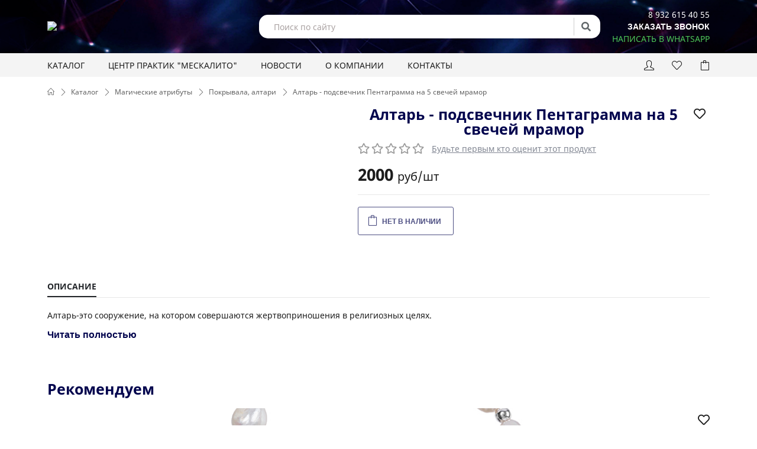

--- FILE ---
content_type: text/html; charset=utf-8
request_url: https://arkanshop.ru/catalog/pokryivala-altari/altar-podsvechnik-pentagramma-na-5-svechey-mramor
body_size: 16151
content:
<!DOCTYPE html><html lang="ru"><head><meta charSet="utf-8"/><meta name="viewport" content="width=device-width"/><meta property="og:title" content="Интернет-магазин Аркан по продаже амулетов, свечей и благовоний с доставкой по России"/><meta property="og:description" content="Эзотерические товары, артефакты, амулеты, свечи, благовония. Колдовские и магические артефакты и предметы по доступной и низкой цене по всему миру, ручной работы для ритуалов и обрядов, для защиты от порч, сглазов и негатива, ритуалы на деньги, любовь, удачу и здоровье."/><meta property="og:type" content="website"/><meta property="og:site_name" content="Интернет-магазине Аркан"/><meta property="og:image" content="https://arkanshop.ru/images/header-logo.png"/><title>Алтарь - подсвечник Пентаграмма на 5 свечей мрамор  купить в интернет-магазине «Аркан»</title><meta property="og:title" content="Алтарь - подсвечник Пентаграмма на 5 свечей мрамор  купить в интернет-магазине «Аркан»"/><meta name="description" content="Купить Алтарь - подсвечник Пентаграмма на 5 свечей мрамор — доставка по России, гарантия 1 год, наложенный платеж. Более 300 моделей в интернет-магазине «Аркан». Выбирайте Покрывала, алтари от производителя."/><meta property="og:description" content="Купить Алтарь - подсвечник Пентаграмма на 5 свечей мрамор — доставка по России, гарантия 1 год, наложенный платеж. Более 300 моделей в интернет-магазине «Аркан». Выбирайте Покрывала, алтари от производителя."/><meta property="og:type" content="website"/><meta name="application-name" content="Интернет-магазине Аркан"/><meta property="og:site_name" content="Интернет-магазине Аркан"/><meta name="keywords" content="Алтарь - подсвечник Пентаграмма на 5 свечей мрамор"/><meta property="og:image" content="https://arkanshop.ru/https://api.arkanshop.ru/public/files/product/product_4499.jpeg"/><meta name="yandex-verification" content="9cfb86264857b8f1"/><meta name="google-site-verification" content="7nYXQGK6bflhX1zlRcoyvaJEA8dgS7_FlwFpeewnZnE"/><script type="application/ld+json">
                {"@context":"https://schema.org","@type":"Product","name":"Алтарь - подсвечник Пентаграмма на 5 свечей мрамор","image":["https://api.arkanshop.ru/public/files/product/product_4499.jpeg"],"description":"Алтарь-это сооружение, на котором совершаются жертвоприношения в религиозных целях.","sku":4499,"npm":"УТ-00005951","brand":{"@type":"Brand","name":"Алтарь - подсвечник Пентаграмма на 5 свечей мрамор"},"aggregateRating":{"@type":"AggregateRating","ratingValue":0,"reviewCount":0},"offers":{"@type":"Offer","url":"https://arkanshop.ru/catalog/altar-podsvechnik-pentagramma-na-5-svechey-mramor","priceCurrency":"руб.","price":2000,"priceValidUntil":"14.01.2026","itemCondition":"https://schema.org/NewCondition","availability":"https://schema.org/InStock"}}
            </script><link rel="canonical" href="https://arkanshop.ru/catalog/pokryivala-altari/altar-podsvechnik-pentagramma-na-5-svechey-mramor"/><meta name="next-head-count" content="20"/><link rel="preload" href="/_next/static/css/31e89f9d492abae1.css" as="style"/><link rel="stylesheet" href="/_next/static/css/31e89f9d492abae1.css" data-n-g=""/><link rel="preload" href="/_next/static/css/f0fc490ad3249927.css" as="style"/><link rel="stylesheet" href="/_next/static/css/f0fc490ad3249927.css" data-n-p=""/><noscript data-n-css=""></noscript><script defer="" nomodule="" src="/_next/static/chunks/polyfills-c67a75d1b6f99dc8.js"></script><script src="/_next/static/chunks/webpack-bb85d8a42101bb78.js" defer=""></script><script src="/_next/static/chunks/framework-3b5a00d5d7e8d93b.js" defer=""></script><script src="/_next/static/chunks/main-0470ec42dbe36414.js" defer=""></script><script src="/_next/static/chunks/pages/_app-ba698649ca96e2d0.js" defer=""></script><script src="/_next/static/chunks/206-6f74cb051c92f299.js" defer=""></script><script src="/_next/static/chunks/895-7e71815032841e83.js" defer=""></script><script src="/_next/static/chunks/326-c27633d2ed56e549.js" defer=""></script><script src="/_next/static/chunks/909-ed2b0f54f7b43e07.js" defer=""></script><script src="/_next/static/chunks/pages/catalog/%5BcategoryUrl%5D/%5Burl%5D-aa903446a280ec4f.js" defer=""></script><script src="/_next/static/6zbGL4iGeCPfAa-C0CqqF/_buildManifest.js" defer=""></script><script src="/_next/static/6zbGL4iGeCPfAa-C0CqqF/_ssgManifest.js" defer=""></script></head><meta name="viewport" content="width=device-width, initial-scale=1, user-scalable=no, shrink-to-fit=no, width=1140"/><meta name="yandex-verification" content="aa28aa0409a41211"/><body><div id="__next"><div id="header"><div class="container"><div class="cell logo"><a title="Интернет-магазин Аркан по продаже амулетов, свечей и благовоний с доставкой по России" href="/"><img alt="logo" srcSet="/_next/image?url=%2Fimages%2Fheader-logo.png&amp;w=256&amp;q=75 1x, /_next/image?url=%2Fimages%2Fheader-logo.png&amp;w=640&amp;q=75 2x" src="/_next/image?url=%2Fimages%2Fheader-logo.png&amp;w=640&amp;q=75" width="240" height="70" decoding="async" data-nimg="1" loading="lazy" style="color:transparent"/></a></div><div class="cell search-wrapper"><div class="search"><i class="fas fa-search"></i><input placeholder="Поиск по сайту" value=""/></div></div><div class="cell phones"><div><a href="tel:89326154055">8 932 615 40 55</a><button type="button">Заказать звонок</button><a style="margin-bottom:0" target="_blank" class="link-whatsapp" href="https://wa.me/79326154055">Написать в whatsapp</a></div></div></div></div><div id="header-menu"><div class="container"><ul class="category"><li><a title="КАТАЛОГ" href="/catalog">КАТАЛОГ</a><meta itemProp="name" content="КАТАЛОГ"/></li><li><a title="Центр практик &quot;Мескалито&quot;" href="https://arkancenter.ru/">Центр практик &quot;Мескалито&quot;</a><meta itemProp="name" content="Центр практик &quot;Мескалито&quot;"/></li><li><a title="Новости" href="/news">Новости</a><meta itemProp="name" content="Новости"/></li><li><a title="О КОМПАНИИ" href="/post/o-kompanii">О КОМПАНИИ</a><meta itemProp="name" content="О КОМПАНИИ"/></li><li><a title="КОНТАКТЫ" href="/contacts">КОНТАКТЫ</a><meta itemProp="name" content="КОНТАКТЫ"/></li></ul><ul class="menu-icons"><li><a title="Профиль" href="/personal"><i class="icon-user icons"></i></a></li><li><a title="Избранное" href="/favorite"><i class="icon-heart icons"></i></a></li><li><a title="Корзина" class="bag-link" href="/basket"><i class="icon-bag icons"></i><span class="">0</span></a></li></ul></div></div><div id="catalog"><div style="box-sizing:border-box;position:relative;margin-left:auto;margin-right:auto;padding-left:10px;padding-right:10px;max-width:1140px"><div style="margin-left:-10px;margin-right:-10px;display:flex;flex-wrap:wrap;flex-grow:0;flex-shrink:0;align-items:normal;justify-content:flex-start;flex-direction:row"><div style="box-sizing:border-box;min-height:1px;position:relative;padding-left:10px;padding-right:10px;width:100%;flex-basis:100%;flex-grow:0;flex-shrink:0;max-width:100%;margin-left:0%;right:auto;left:auto"><div class="breadcrumbs"><ul class="items" itemscope="" itemType="https://schema.org/BreadcrumbList"><li class="item" itemProp="itemListElement" itemscope="" itemType="https://schema.org/ListItem"><a title="Вернуться на главную страницу" href="/"><span itemProp="name" hidden="">Главная</span><i class="icons icon-home"></i></a><meta itemProp="position" content="1"/></li><li class="item"><a title="Каталог" href="/catalog"><span itemProp="name">Каталог</span></a><meta itemProp="position" content="2"/></li><li class="item"><a title="Магические атрибуты" href="/catalog/magicheskie-atributyi"><span itemProp="name">Магические атрибуты</span></a><meta itemProp="position" content="3"/></li><li class="item"><a title="Покрывала, алтари" href="/catalog/pokryivala-altari"><span itemProp="name">Покрывала, алтари</span></a><meta itemProp="position" content="4"/></li><li class="item"><span itemProp="name"><strong>Алтарь - подсвечник Пентаграмма на 5 свечей мрамор</strong></span><meta itemProp="position" content="5"/></li></ul></div></div></div><span style="display:table;clear:both"></span></div><div style="box-sizing:border-box;position:relative;margin-left:auto;margin-right:auto;padding-left:10px;padding-right:10px;max-width:1140px" class="product" itemType="https://schema.org/Product" itemscope=""><div style="margin-left:-10px;margin-right:-10px;display:flex;flex-wrap:wrap;flex-grow:0;flex-shrink:0;align-items:normal;justify-content:flex-start;flex-direction:row"><div style="box-sizing:border-box;min-height:1px;position:relative;padding-left:10px;padding-right:10px;width:41.66666666666667%;flex-basis:41.66666666666667%;flex-grow:0;flex-shrink:0;max-width:41.66666666666667%;margin-left:0%;right:auto;left:auto"><div class="wrapper-image-gallery"></div></div><div style="box-sizing:border-box;min-height:1px;position:relative;padding-left:10px;padding-right:10px;width:58.333333333333336%;flex-basis:58.333333333333336%;flex-grow:0;flex-shrink:0;max-width:58.333333333333336%;margin-left:0%;right:auto;left:auto"><div class="product-main-info"><meta itemProp="name" content="Алтарь - подсвечник Пентаграмма на 5 свечей мрамор"/><div class="product-name"><h1>Алтарь - подсвечник Пентаграмма на 5 свечей мрамор</h1><button class="add-favorite no" title="Добавить &quot;Алтарь - подсвечник Пентаграмма на 5 свечей мрамор&quot; в избранное"><i class="far fa-heart"></i></button></div><div class="product-reviews-summary"><div class="reviews-actions" itemProp="aggregateRating" itemType="https://schema.org/AggregateRating" itemscope=""><meta itemProp="ratingValue" content="0"/><div class="render-rating"><ul class="disabled"><li></li><li></li><li></li><li></li><li></li></ul></div></div><a href="/catalog/pokryivala-altari/altar-podsvechnik-pentagramma-na-5-svechey-mramor#tabs">Будьте первым кто оценит этот продукт</a></div><div class="product-info-price"><div class="price">2000<!-- --> <span>руб/шт</span><meta itemProp="price" content="2000"/><meta itemProp="priceCurrency" content="RUB"/></div></div><div class="product-attribute"><div class="value"></div></div><div class="product-add-form"><div class="fieldset"><div class="actions"><button disabled="" class="not-available"><i class="icon-bag icons"></i><span>Нет в наличии</span></button></div></div></div></div></div></div><div style="margin-left:-10px;margin-right:-10px;display:flex;flex-wrap:wrap;flex-grow:0;flex-shrink:0;align-items:normal;justify-content:flex-start;flex-direction:row" id="tabs" class="product-info-detailed"><div style="box-sizing:border-box;min-height:1px;position:relative;padding-left:10px;padding-right:10px;width:100%;flex-basis:100%;flex-grow:0;flex-shrink:0;max-width:100%;margin-left:0%;right:auto;left:auto"><ul class="tabs"><li class="selected">ОПИСАНИЕ</li></ul></div><div style="box-sizing:border-box;min-height:1px;position:relative;padding-left:10px;padding-right:10px;width:100%;flex-basis:100%;flex-grow:0;flex-shrink:0;max-width:100%;margin-left:0%;right:auto;left:auto"><div class="tab-content visible"><div style="margin-left:-10px;margin-right:-10px;display:flex;flex-wrap:wrap;flex-grow:0;flex-shrink:0;align-items:normal;justify-content:flex-start;flex-direction:row"><div style="box-sizing:border-box;min-height:1px;position:relative;padding-left:10px;padding-right:10px;width:100%;flex-basis:100%;flex-grow:0;flex-shrink:0;max-width:100%;margin-left:0%;right:auto;left:auto"><div class="description"><div class="LinesEllipsis  value"><div>Алтарь-это сооружение, на котором совершаются жертвоприношения в религиозных целях.</div></div><button>Читать полностью</button></div><meta itemProp="description" content="Алтарь-это сооружение, на котором совершаются жертвоприношения в религиозных целях."/></div></div></div><div class="tab-content "><div style="margin-left:-10px;margin-right:-10px;display:flex;flex-wrap:wrap;flex-grow:0;flex-shrink:0;align-items:normal;justify-content:flex-start;flex-direction:row"><div style="box-sizing:border-box;min-height:1px;position:relative;padding-left:10px;padding-right:10px;width:33.333333333333336%;flex-basis:33.333333333333336%;flex-grow:0;flex-shrink:0;max-width:33.333333333333336%;margin-left:0%;right:auto;left:auto"><div id="from-review"><form><div style="margin-left:-10px;margin-right:-10px;display:flex;flex-wrap:wrap;flex-grow:0;flex-shrink:0;align-items:normal;justify-content:flex-start;flex-direction:row"><div style="box-sizing:border-box;min-height:1px;position:relative;padding-left:10px;padding-right:10px;width:100%;flex-basis:100%;flex-grow:0;flex-shrink:0;max-width:100%;margin-left:0%;right:auto;left:auto"><div class="form-group"><label class="required">Ваше имя</label><input type="text" value=""/></div><div class="form-group"><label class="required">Сообщение</label><textarea></textarea></div><div class="form-group"><label class="required">Оценка</label><div class="form-raiting"><div class="render-rating"><ul><li></li><li></li><li></li><li></li><li></li></ul></div></div></div></div></div><div style="margin-left:-10px;margin-right:-10px;display:flex;flex-wrap:wrap;flex-grow:0;flex-shrink:0;align-items:normal;justify-content:flex-start;flex-direction:row"><div style="box-sizing:border-box;min-height:1px;position:relative;padding-left:10px;padding-right:10px;width:100%;flex-basis:100%;flex-grow:0;flex-shrink:0;max-width:100%;margin-left:0%;right:auto;left:auto"><div class="form-group"><div></div></div></div></div><div style="margin-left:-10px;margin-right:-10px;display:flex;flex-wrap:wrap;flex-grow:0;flex-shrink:0;align-items:normal;justify-content:flex-start;flex-direction:row"><div style="box-sizing:border-box;min-height:1px;position:relative;padding-left:10px;padding-right:10px;width:100%;flex-basis:100%;flex-grow:0;flex-shrink:0;max-width:100%;margin-left:0%;right:auto;left:auto"><button disabled="" type="submit">Отправить</button></div></div></form></div></div><div style="box-sizing:border-box;min-height:1px;position:relative;padding-left:10px;padding-right:10px;width:66.66666666666667%;flex-basis:66.66666666666667%;flex-grow:0;flex-shrink:0;max-width:66.66666666666667%;margin-left:0%;right:auto;left:auto"><div class="reviews" itemProp="review" itemType="https://schema.org/Review" itemscope=""><div class="empty">Отзывы отсутствуют</div></div></div></div></div><div class="tab-content "></div></div></div><span style="display:table;clear:both"></span></div><div class="short-products"><div style="box-sizing:border-box;position:relative;margin-left:auto;margin-right:auto;padding-left:10px;padding-right:10px;max-width:1140px"><div style="margin-left:-10px;margin-right:-10px;display:flex;flex-wrap:wrap;flex-grow:0;flex-shrink:0;align-items:normal;justify-content:flex-start;flex-direction:row"><div style="box-sizing:border-box;min-height:1px;position:relative;padding-left:10px;padding-right:10px;width:100%;flex-basis:100%;flex-grow:0;flex-shrink:0;max-width:100%;margin-left:0%;right:auto;left:auto"><div class="title">Рекомендуем</div></div></div><div style="margin-left:-10px;margin-right:-10px;display:flex;flex-wrap:wrap;flex-grow:0;flex-shrink:0;align-items:normal;justify-content:flex-start;flex-direction:row" class="items"><div class="swiper mySwiper"><div class="swiper-button-prev"></div><div class="swiper-button-next"></div><div class="swiper-pagination"></div><div class="swiper-wrapper"><div class="swiper-slide swiper-slide-duplicate" data-swiper-slide-index="6"><div itemscope="" itemType="http://schema.org/ImageObject" class="item "><a title="Браслет Pearl Fiore Luna Испания" href="/catalog/ukrasheniya-Clara-Bijoux-Shadore/braslet-Pearl-Fiore-Luna-ispaniya"><div class="image" style="background-image:url(https://api.arkanshop.ru/public/files/product/product_5679.jpg)"><button class="add-favorite no" title="Добавить &quot;Браслет Pearl Fiore Luna Испания&quot; в избранное"><i class="far fa-heart"></i></button></div><img src="https://api.arkanshop.ru/public/files/product/product_5679.jpg" hidden="" itemProp="contentUrl"/></a><div class="product-details"><div class="name"><a title="Браслет Pearl Fiore Luna Испания" itemProp="name" href="/catalog/ukrasheniya-Clara-Bijoux-Shadore/braslet-Pearl-Fiore-Luna-ispaniya">Браслет Pearl Fiore Luna Испания</a></div><div class="price">1900<!-- --> <span>руб/шт</span></div><div class="control"><a class="in-basket" href="/basket"><i class="icon-bag icons"></i>В корзине</a></div></div></div></div><div class="swiper-slide swiper-slide-duplicate" data-swiper-slide-index="7"><div itemscope="" itemType="http://schema.org/ImageObject" class="item "><a title="Таро последствий (без рамки)" href="/catalog/taro/taro-posledstviy-bez-ramki"><div class="image" style="background-image:url(https://api.arkanshop.ru/public/files/product/product_5648.jpg)"><button class="add-favorite no" title="Добавить &quot;Таро последствий (без рамки)&quot; в избранное"><i class="far fa-heart"></i></button></div><img src="https://api.arkanshop.ru/public/files/product/product_5648.jpg" hidden="" itemProp="contentUrl"/></a><div class="product-details"><div class="name"><a title="Таро последствий (без рамки)" itemProp="name" href="/catalog/taro/taro-posledstviy-bez-ramki">Таро последствий (без рамки)</a></div><div class="price">800<!-- --> <span>руб/шт</span></div><div class="control"><a class="in-basket" href="/basket"><i class="icon-bag icons"></i>В корзине</a></div></div></div></div><div class="swiper-slide swiper-slide-duplicate" data-swiper-slide-index="8"><div itemscope="" itemType="http://schema.org/ImageObject" class="item "><a title="Маятник 4 см КАПЛЯ АМЕТИСТ" href="/catalog/mayatniki/mayatnik-4-sm-kaplya-ametist"><div class="image" style="background-image:url(https://api.arkanshop.ru/public/files/product/product_4136.jpeg)"><button class="add-favorite no" title="Добавить &quot;Маятник 4 см КАПЛЯ АМЕТИСТ&quot; в избранное"><i class="far fa-heart"></i></button></div><img src="https://api.arkanshop.ru/public/files/product/product_4136.jpeg" hidden="" itemProp="contentUrl"/></a><div class="product-details"><div class="name"><a title="Маятник 4 см КАПЛЯ АМЕТИСТ" itemProp="name" href="/catalog/mayatniki/mayatnik-4-sm-kaplya-ametist">Маятник 4 см КАПЛЯ АМЕТИСТ</a></div><div class="price">600<!-- --> <span>руб/шт</span></div><div class="control"><a class="in-basket" href="/basket"><i class="icon-bag icons"></i>В корзине</a></div></div></div></div><div class="swiper-slide swiper-slide-duplicate" data-swiper-slide-index="9"><div itemscope="" itemType="http://schema.org/ImageObject" class="item "><a title="Статуэтка Жаба на монетах 12*14см" href="/catalog/statuetki/statuetka-jaba-na-monetah-1214sm"><div class="image" style="background-image:url(https://api.arkanshop.ru/public/files/product/product_1392.jpg)"><button class="add-favorite no" title="Добавить &quot;Статуэтка Жаба на монетах 12*14см&quot; в избранное"><i class="far fa-heart"></i></button></div><img src="https://api.arkanshop.ru/public/files/product/product_1392.jpg" hidden="" itemProp="contentUrl"/></a><div class="product-details"><div class="name"><a title="Статуэтка Жаба на монетах 12*14см" itemProp="name" href="/catalog/statuetki/statuetka-jaba-na-monetah-1214sm">Статуэтка Жаба на монетах 12*14см</a></div><div class="price">1000<!-- --> <span>руб/шт</span></div><div class="control"><a class="in-basket" href="/basket"><i class="icon-bag icons"></i>В корзине</a></div></div></div></div><div class="swiper-slide" data-swiper-slide-index="0"><div itemscope="" itemType="http://schema.org/ImageObject" class="item "><a title="Благовония Ppure Nagchampa Yoga Bliss БЛАЖЕНСТВО" href="/catalog/aromapalochki/blagovoniya-Ppure-Nagchampa-Yoga-Bliss-blajenstvo"><div class="image" style="background-image:url(https://api.arkanshop.ru/public/files/product/product_3098.jpg)"><button class="add-favorite no" title="Добавить &quot;Благовония Ppure Nagchampa Yoga Bliss БЛАЖЕНСТВО&quot; в избранное"><i class="far fa-heart"></i></button></div><img src="https://api.arkanshop.ru/public/files/product/product_3098.jpg" hidden="" itemProp="contentUrl"/></a><div class="product-details"><div class="name"><a title="Благовония Ppure Nagchampa Yoga Bliss БЛАЖЕНСТВО" itemProp="name" href="/catalog/aromapalochki/blagovoniya-Ppure-Nagchampa-Yoga-Bliss-blajenstvo">Благовония Ppure Nagchampa Yoga Bliss БЛАЖЕНСТВО</a></div><div class="price">100<!-- --> <span>руб/шт</span></div><div class="control"><a class="in-basket" href="/basket"><i class="icon-bag icons"></i>В корзине</a></div></div></div></div><div class="swiper-slide" data-swiper-slide-index="1"><div itemscope="" itemType="http://schema.org/ImageObject" class="item "><a title="Подвеска фэн-шуй ЖАБА с МОНЕТОЙ" href="/catalog/muzyika-vetra/podveska-fen-shuy-jaba-s-monetoy"><div class="image" style="background-image:url(https://api.arkanshop.ru/public/files/product/product_5726.jpg)"><button class="add-favorite no" title="Добавить &quot;Подвеска фэн-шуй ЖАБА с МОНЕТОЙ&quot; в избранное"><i class="far fa-heart"></i></button></div><img src="https://api.arkanshop.ru/public/files/product/product_5726.jpg" hidden="" itemProp="contentUrl"/></a><div class="product-details"><div class="name"><a title="Подвеска фэн-шуй ЖАБА с МОНЕТОЙ" itemProp="name" href="/catalog/muzyika-vetra/podveska-fen-shuy-jaba-s-monetoy">Подвеска фэн-шуй ЖАБА с МОНЕТОЙ</a></div><div class="price">600<!-- --> <span>руб/шт</span></div><div class="control"><a class="in-basket" href="/basket"><i class="icon-bag icons"></i>В корзине</a></div></div></div></div><div class="swiper-slide" data-swiper-slide-index="2"><div itemscope="" itemType="http://schema.org/ImageObject" class="item "><a title="Камень Авантюрин коричневый" href="/catalog/kristallyi/kamen-avantyurin-korichnevyiy"><div class="image" style="background-image:url(https://api.arkanshop.ru/public/files/product/product_3043.jpg)"><button class="add-favorite no" title="Добавить &quot;Камень Авантюрин коричневый&quot; в избранное"><i class="far fa-heart"></i></button></div><img src="https://api.arkanshop.ru/public/files/product/product_3043.jpg" hidden="" itemProp="contentUrl"/></a><div class="product-details"><div class="name"><a title="Камень Авантюрин коричневый" itemProp="name" href="/catalog/kristallyi/kamen-avantyurin-korichnevyiy">Камень Авантюрин коричневый</a></div><div class="price">100<!-- --> <span>руб/шт</span></div><div class="control"><a class="in-basket" href="/basket"><i class="icon-bag icons"></i>В корзине</a></div></div></div></div><div class="swiper-slide" data-swiper-slide-index="3"><div itemscope="" itemType="http://schema.org/ImageObject" class="item "><a title="Свеча восковая Трехглава черная (ОЧИЩЕНИЕ)" href="/catalog/svechi-s-travami/svecha-voskovaya-trehglava-chernaya-ochischenie"><div class="image" style="background-image:url(https://api.arkanshop.ru/public/files/product/product_2136.jpg)"><button class="add-favorite no" title="Добавить &quot;Свеча восковая Трехглава черная (ОЧИЩЕНИЕ)&quot; в избранное"><i class="far fa-heart"></i></button></div><img src="https://api.arkanshop.ru/public/files/product/product_2136.jpg" hidden="" itemProp="contentUrl"/></a><div class="product-details"><div class="name"><a title="Свеча восковая Трехглава черная (ОЧИЩЕНИЕ)" itemProp="name" href="/catalog/svechi-s-travami/svecha-voskovaya-trehglava-chernaya-ochischenie">Свеча восковая Трехглава черная (ОЧИЩЕНИЕ)</a></div><div class="price">200<!-- --> <span>руб/шт</span></div><div class="control"><a class="in-basket" href="/basket"><i class="icon-bag icons"></i>В корзине</a></div></div></div></div><div class="swiper-slide" data-swiper-slide-index="4"><div itemscope="" itemType="http://schema.org/ImageObject" class="item "><a title="Резонатор 18см Непал" href="/catalog/muzyikalnyie-instrumentyi/rezonator-18sm-nepal"><div class="image" style="background-image:url(https://api.arkanshop.ru/public/files/product/product_5219.jpeg)"><button class="add-favorite no" title="Добавить &quot;Резонатор 18см Непал&quot; в избранное"><i class="far fa-heart"></i></button></div><img src="https://api.arkanshop.ru/public/files/product/product_5219.jpeg" hidden="" itemProp="contentUrl"/></a><div class="product-details"><div class="name"><a title="Резонатор 18см Непал" itemProp="name" href="/catalog/muzyikalnyie-instrumentyi/rezonator-18sm-nepal">Резонатор 18см Непал</a></div><div class="price">600<!-- --> <span>руб/шт</span></div><div class="control"><a class="in-basket" href="/basket"><i class="icon-bag icons"></i>В корзине</a></div></div></div></div><div class="swiper-slide" data-swiper-slide-index="5"><div itemscope="" itemType="http://schema.org/ImageObject" class="item "><a title="Амулет THE CULT №19 Вера-Надежда-Любовь" href="/catalog/The-CULT/amulet-THE-CULT-19-vera-nadejda-lyubov"><div class="image" style="background-image:url(https://api.arkanshop.ru/public/files/product/product_3359.jpg)"><button class="add-favorite no" title="Добавить &quot;Амулет THE CULT №19 Вера-Надежда-Любовь&quot; в избранное"><i class="far fa-heart"></i></button></div><img src="https://api.arkanshop.ru/public/files/product/product_3359.jpg" hidden="" itemProp="contentUrl"/></a><div class="product-details"><div class="name"><a title="Амулет THE CULT №19 Вера-Надежда-Любовь" itemProp="name" href="/catalog/The-CULT/amulet-THE-CULT-19-vera-nadejda-lyubov">Амулет THE CULT №19 Вера-Надежда-Любовь</a></div><div class="price">400<!-- --> <span>руб/шт</span></div><div class="control"><a class="in-basket" href="/basket"><i class="icon-bag icons"></i>В корзине</a></div></div></div></div><div class="swiper-slide" data-swiper-slide-index="6"><div itemscope="" itemType="http://schema.org/ImageObject" class="item "><a title="Браслет Pearl Fiore Luna Испания" href="/catalog/ukrasheniya-Clara-Bijoux-Shadore/braslet-Pearl-Fiore-Luna-ispaniya"><div class="image" style="background-image:url(https://api.arkanshop.ru/public/files/product/product_5679.jpg)"><button class="add-favorite no" title="Добавить &quot;Браслет Pearl Fiore Luna Испания&quot; в избранное"><i class="far fa-heart"></i></button></div><img src="https://api.arkanshop.ru/public/files/product/product_5679.jpg" hidden="" itemProp="contentUrl"/></a><div class="product-details"><div class="name"><a title="Браслет Pearl Fiore Luna Испания" itemProp="name" href="/catalog/ukrasheniya-Clara-Bijoux-Shadore/braslet-Pearl-Fiore-Luna-ispaniya">Браслет Pearl Fiore Luna Испания</a></div><div class="price">1900<!-- --> <span>руб/шт</span></div><div class="control"><a class="in-basket" href="/basket"><i class="icon-bag icons"></i>В корзине</a></div></div></div></div><div class="swiper-slide" data-swiper-slide-index="7"><div itemscope="" itemType="http://schema.org/ImageObject" class="item "><a title="Таро последствий (без рамки)" href="/catalog/taro/taro-posledstviy-bez-ramki"><div class="image" style="background-image:url(https://api.arkanshop.ru/public/files/product/product_5648.jpg)"><button class="add-favorite no" title="Добавить &quot;Таро последствий (без рамки)&quot; в избранное"><i class="far fa-heart"></i></button></div><img src="https://api.arkanshop.ru/public/files/product/product_5648.jpg" hidden="" itemProp="contentUrl"/></a><div class="product-details"><div class="name"><a title="Таро последствий (без рамки)" itemProp="name" href="/catalog/taro/taro-posledstviy-bez-ramki">Таро последствий (без рамки)</a></div><div class="price">800<!-- --> <span>руб/шт</span></div><div class="control"><a class="in-basket" href="/basket"><i class="icon-bag icons"></i>В корзине</a></div></div></div></div><div class="swiper-slide" data-swiper-slide-index="8"><div itemscope="" itemType="http://schema.org/ImageObject" class="item "><a title="Маятник 4 см КАПЛЯ АМЕТИСТ" href="/catalog/mayatniki/mayatnik-4-sm-kaplya-ametist"><div class="image" style="background-image:url(https://api.arkanshop.ru/public/files/product/product_4136.jpeg)"><button class="add-favorite no" title="Добавить &quot;Маятник 4 см КАПЛЯ АМЕТИСТ&quot; в избранное"><i class="far fa-heart"></i></button></div><img src="https://api.arkanshop.ru/public/files/product/product_4136.jpeg" hidden="" itemProp="contentUrl"/></a><div class="product-details"><div class="name"><a title="Маятник 4 см КАПЛЯ АМЕТИСТ" itemProp="name" href="/catalog/mayatniki/mayatnik-4-sm-kaplya-ametist">Маятник 4 см КАПЛЯ АМЕТИСТ</a></div><div class="price">600<!-- --> <span>руб/шт</span></div><div class="control"><a class="in-basket" href="/basket"><i class="icon-bag icons"></i>В корзине</a></div></div></div></div><div class="swiper-slide" data-swiper-slide-index="9"><div itemscope="" itemType="http://schema.org/ImageObject" class="item "><a title="Статуэтка Жаба на монетах 12*14см" href="/catalog/statuetki/statuetka-jaba-na-monetah-1214sm"><div class="image" style="background-image:url(https://api.arkanshop.ru/public/files/product/product_1392.jpg)"><button class="add-favorite no" title="Добавить &quot;Статуэтка Жаба на монетах 12*14см&quot; в избранное"><i class="far fa-heart"></i></button></div><img src="https://api.arkanshop.ru/public/files/product/product_1392.jpg" hidden="" itemProp="contentUrl"/></a><div class="product-details"><div class="name"><a title="Статуэтка Жаба на монетах 12*14см" itemProp="name" href="/catalog/statuetki/statuetka-jaba-na-monetah-1214sm">Статуэтка Жаба на монетах 12*14см</a></div><div class="price">1000<!-- --> <span>руб/шт</span></div><div class="control"><a class="in-basket" href="/basket"><i class="icon-bag icons"></i>В корзине</a></div></div></div></div><div class="swiper-slide swiper-slide-duplicate" data-swiper-slide-index="0"><div itemscope="" itemType="http://schema.org/ImageObject" class="item "><a title="Благовония Ppure Nagchampa Yoga Bliss БЛАЖЕНСТВО" href="/catalog/aromapalochki/blagovoniya-Ppure-Nagchampa-Yoga-Bliss-blajenstvo"><div class="image" style="background-image:url(https://api.arkanshop.ru/public/files/product/product_3098.jpg)"><button class="add-favorite no" title="Добавить &quot;Благовония Ppure Nagchampa Yoga Bliss БЛАЖЕНСТВО&quot; в избранное"><i class="far fa-heart"></i></button></div><img src="https://api.arkanshop.ru/public/files/product/product_3098.jpg" hidden="" itemProp="contentUrl"/></a><div class="product-details"><div class="name"><a title="Благовония Ppure Nagchampa Yoga Bliss БЛАЖЕНСТВО" itemProp="name" href="/catalog/aromapalochki/blagovoniya-Ppure-Nagchampa-Yoga-Bliss-blajenstvo">Благовония Ppure Nagchampa Yoga Bliss БЛАЖЕНСТВО</a></div><div class="price">100<!-- --> <span>руб/шт</span></div><div class="control"><a class="in-basket" href="/basket"><i class="icon-bag icons"></i>В корзине</a></div></div></div></div><div class="swiper-slide swiper-slide-duplicate" data-swiper-slide-index="1"><div itemscope="" itemType="http://schema.org/ImageObject" class="item "><a title="Подвеска фэн-шуй ЖАБА с МОНЕТОЙ" href="/catalog/muzyika-vetra/podveska-fen-shuy-jaba-s-monetoy"><div class="image" style="background-image:url(https://api.arkanshop.ru/public/files/product/product_5726.jpg)"><button class="add-favorite no" title="Добавить &quot;Подвеска фэн-шуй ЖАБА с МОНЕТОЙ&quot; в избранное"><i class="far fa-heart"></i></button></div><img src="https://api.arkanshop.ru/public/files/product/product_5726.jpg" hidden="" itemProp="contentUrl"/></a><div class="product-details"><div class="name"><a title="Подвеска фэн-шуй ЖАБА с МОНЕТОЙ" itemProp="name" href="/catalog/muzyika-vetra/podveska-fen-shuy-jaba-s-monetoy">Подвеска фэн-шуй ЖАБА с МОНЕТОЙ</a></div><div class="price">600<!-- --> <span>руб/шт</span></div><div class="control"><a class="in-basket" href="/basket"><i class="icon-bag icons"></i>В корзине</a></div></div></div></div><div class="swiper-slide swiper-slide-duplicate" data-swiper-slide-index="2"><div itemscope="" itemType="http://schema.org/ImageObject" class="item "><a title="Камень Авантюрин коричневый" href="/catalog/kristallyi/kamen-avantyurin-korichnevyiy"><div class="image" style="background-image:url(https://api.arkanshop.ru/public/files/product/product_3043.jpg)"><button class="add-favorite no" title="Добавить &quot;Камень Авантюрин коричневый&quot; в избранное"><i class="far fa-heart"></i></button></div><img src="https://api.arkanshop.ru/public/files/product/product_3043.jpg" hidden="" itemProp="contentUrl"/></a><div class="product-details"><div class="name"><a title="Камень Авантюрин коричневый" itemProp="name" href="/catalog/kristallyi/kamen-avantyurin-korichnevyiy">Камень Авантюрин коричневый</a></div><div class="price">100<!-- --> <span>руб/шт</span></div><div class="control"><a class="in-basket" href="/basket"><i class="icon-bag icons"></i>В корзине</a></div></div></div></div><div class="swiper-slide swiper-slide-duplicate" data-swiper-slide-index="3"><div itemscope="" itemType="http://schema.org/ImageObject" class="item "><a title="Свеча восковая Трехглава черная (ОЧИЩЕНИЕ)" href="/catalog/svechi-s-travami/svecha-voskovaya-trehglava-chernaya-ochischenie"><div class="image" style="background-image:url(https://api.arkanshop.ru/public/files/product/product_2136.jpg)"><button class="add-favorite no" title="Добавить &quot;Свеча восковая Трехглава черная (ОЧИЩЕНИЕ)&quot; в избранное"><i class="far fa-heart"></i></button></div><img src="https://api.arkanshop.ru/public/files/product/product_2136.jpg" hidden="" itemProp="contentUrl"/></a><div class="product-details"><div class="name"><a title="Свеча восковая Трехглава черная (ОЧИЩЕНИЕ)" itemProp="name" href="/catalog/svechi-s-travami/svecha-voskovaya-trehglava-chernaya-ochischenie">Свеча восковая Трехглава черная (ОЧИЩЕНИЕ)</a></div><div class="price">200<!-- --> <span>руб/шт</span></div><div class="control"><a class="in-basket" href="/basket"><i class="icon-bag icons"></i>В корзине</a></div></div></div></div></div></div></div><span style="display:table;clear:both"></span></div></div></div><footer id="footer"><div style="box-sizing:border-box;position:relative;margin-left:auto;margin-right:auto;padding-left:10px;padding-right:10px;max-width:1140px"><div style="margin-left:-10px;margin-right:-10px;display:flex;flex-wrap:wrap;flex-grow:0;flex-shrink:0;align-items:normal;justify-content:flex-start;flex-direction:row"><div style="box-sizing:border-box;min-height:1px;position:relative;padding-left:10px;padding-right:10px;width:50%;flex-basis:50%;flex-grow:0;flex-shrink:0;max-width:50%;margin-left:0%;right:auto;left:auto"><div class="menu"><div class="item"><div class="caption">О компании</div><ul><li><a title="Новости" href="/news">Новости</a><meta itemProp="name" content="Новости"/></li><li><a title="Магазины" href="/contacts">Магазины</a><meta itemProp="name" content="Магазины"/></li><li><a title="Политика" href="/post/soglashenie-na-obrabotku-personalnyih-dannyih">Политика</a><meta itemProp="name" content="Политика"/></li></ul></div><div class="item"><div class="caption">Информация</div><ul><li><a title="Условия оплаты" href="/post/usloviya-oplatyi">Условия оплаты</a><meta itemProp="name" content="Условия оплаты"/></li><li><a title="Условия доставки" href="/post/usloviya-dostavki">Условия доставки</a><meta itemProp="name" content="Условия доставки"/></li><li><a title="Возврат товара" href="/post/vozvrat-tovara">Возврат товара</a><meta itemProp="name" content="Возврат товара"/></li></ul></div><div class="item"><div class="caption">Сервис и Помощь</div><ul><li><a title="Блог" href="/blog">Блог</a><meta itemProp="name" content="Блог"/></li><li><a title="Вопрос-ответ" href="/post/vopros-otvet">Вопрос-ответ</a><meta itemProp="name" content="Вопрос-ответ"/></li></ul></div></div></div><div style="box-sizing:border-box;min-height:1px;position:relative;padding-left:10px;padding-right:10px;width:50%;flex-basis:50%;flex-grow:0;flex-shrink:0;max-width:50%;margin-left:0%;right:auto;left:auto"><div class="contacts" itemscope="" itemType="http://schema.org/Organization"><div class="caption">Наши контакты</div><div><div class="phone"><i class="fas fa-phone-alt"></i><a itemProp="telephone" href="tel:89326154055">8 932 615 40 55</a></div><div class="mail"><i class="fas fa-envelope"></i><a itemProp="email" href="mailto:shop@arkanshop.ru">shop@arkanshop.ru</a></div></div></div></div></div><span style="display:table;clear:both"></span></div><div class="bottom"><div style="box-sizing:border-box;position:relative;margin-left:auto;margin-right:auto;padding-left:10px;padding-right:10px;max-width:1140px" class="bottom-wrapper"><div style="margin-left:-10px;margin-right:-10px;display:flex;flex-wrap:wrap;flex-grow:0;flex-shrink:0;align-items:normal;justify-content:flex-start;flex-direction:row"><div style="box-sizing:border-box;min-height:1px;position:relative;padding-left:10px;padding-right:10px;width:66.66666666666667%;flex-basis:66.66666666666667%;flex-grow:0;flex-shrink:0;max-width:66.66666666666667%;margin-left:0%;right:auto;left:auto" class="col"><div class="content"><img alt="logo" srcSet="/_next/image?url=%2Fimages%2Fheader-logo.png&amp;w=256&amp;q=75 1x, /_next/image?url=%2Fimages%2Fheader-logo.png&amp;w=640&amp;q=75 2x" src="/_next/image?url=%2Fimages%2Fheader-logo.png&amp;w=640&amp;q=75" width="240" height="70" decoding="async" data-nimg="1" loading="lazy" style="color:transparent"/><ul class="social-network"><li><a href="https://vk.com/arkanmagicshop" target="_blank" rel="noreferrer"><i class="fab fa-vk"></i></a></li><li><a href="https://telegram.im/@arkanmagicshop" target="_blank" rel="noreferrer"><i class="fab fa-telegram-plane"></i></a></li><li><a href="https://wa.me/79326154055" target="_blank" rel="noreferrer"><i class="fab fa-whatsapp"></i></a></li></ul></div></div><div style="box-sizing:border-box;min-height:1px;position:relative;padding-left:10px;padding-right:10px;width:33.333333333333336%;flex-basis:33.333333333333336%;flex-grow:0;flex-shrink:0;max-width:33.333333333333336%;margin-left:0%;right:auto;left:auto" class="col"><div class="isl"><a href="http://isystemlab.ru/" target="_blank" rel="noreferrer" title="разработка сайта ISystemLab">разработка сайта ISystemLab</a></div></div></div><span style="display:table;clear:both"></span></div></div></footer></div><script id="__NEXT_DATA__" type="application/json">{"props":{"props":{"setting":{"meta_title":"Интернет-магазин Аркан по продаже амулетов, свечей и благовоний с доставкой по России","meta_description":"Эзотерические товары, артефакты, амулеты, свечи, благовония. Колдовские и магические артефакты и предметы по доступной и низкой цене по всему миру, ручной работы для ритуалов и обрядов, для защиты от порч, сглазов и негатива, ритуалы на деньги, любовь, удачу и здоровье.","meta_keywords":"интернет-магазин, заказать, купить","h1":"Интернет-магазин Аркан по продаже амулетов, свечей и благовоний","about":"\u003cp\u003eАркан - это магазины с душой, полные магических товаров и чудес. Опытные практики и начинающие волшебницы , здесь каждая найдёт все что нужно, чтобы собрать свой алтарь или провести ритуал. Статуэтки божеств, масла, камни и травы, алтарные покрывала, свечи и подсвечники создадут ауру волшебства, чтобы все ваши желания воплотились в жизнь. А если вы не занимаетесь профессионально магией, но хотите ли бы решить важные вопросы такие как деньги, любовь, здоровье, очистить пространство и поставить защиту от злого влияния - все это вы можете сделать с помощью наших магических товаров, которые помогли уже очень многим людям.\u003c/p\u003e\r\n\r\n\u003cp\u003eВ наших магазинах вы найдёте большую коллекцию таро, рун и аксессуаров, которые \u0026nbsp;порадуют любого приверженца мантического исскуства.\u003c/p\u003e\r\n\r\n\u003cp\u003eБлаговония из Индии, Тибета , Китая и Перу, аромасвечи и диффузоры наполнят пространство чарующими ароматами и создадут чудесное настроение души.\u003c/p\u003e\r\n\r\n\u003cp\u003eРаскрасьте будни волшебными красками, мы ждём вас в магазинах \u0026laquo;Аркан\u0026raquo;.\u003c/p\u003e","email":"shop@arkanshop.ru","phone":"8 932 615 40 55","additionalPhone":null,"address":[],"whatsappPhone":"9326154055","vk":"https://vk.com/arkanmagicshop","instagram":"https://www.instagram.com/arkanmagicshop/","telegram":"https://telegram.im/@arkanmagicshop","advertisingTitle":"-20% на все колоды ОРАКУЛОВ","advertisingHref":"/","pageAboutDelivery":2,"count_product_recomend":10,"count_product_viewed":15,"count_product_popular":10,"disableProductsWithoutPictures":1,"disableProductsWithoutDescription":0,"freeDeliveryStep":3000},"headermenu":[{"name":"КАТАЛОГ","url":"/catalog","children":[]},{"name":"Центр практик \"Мескалито\"","url":"https://arkancenter.ru/","children":[]},{"name":"Новости","url":"/news","children":[]},{"name":"О КОМПАНИИ","url":"/post/o-kompanii","children":[]},{"name":"КОНТАКТЫ","url":"/contacts","children":[]}],"footermenu":[{"name":"О компании","url":null,"children":[{"name":"Новости","url":"/news","children":[]},{"name":"Магазины","url":"/contacts","children":[]},{"name":"Политика","url":"/post/soglashenie-na-obrabotku-personalnyih-dannyih","children":[]}]},{"name":"Информация","url":null,"children":[{"name":"Условия оплаты","url":"/post/usloviya-oplatyi","children":[]},{"name":"Условия доставки","url":"/post/usloviya-dostavki","children":[]},{"name":"Возврат товара","url":"/post/vozvrat-tovara","children":[]}]},{"name":"Сервис и Помощь","url":null,"children":[{"name":"Блог","url":"/blog","children":[]},{"name":"Вопрос-ответ","url":"/post/vopros-otvet","children":[]}]}],"raitingValue":5,"isMobile":false,"ratingStore":{"value":5,"count":3}},"__N_SSP":true,"pageProps":{"h1":"Алтарь - подсвечник Пентаграмма на 5 свечей мрамор","meta":{"meta_title":"Алтарь - подсвечник Пентаграмма на 5 свечей мрамор  купить в интернет-магазине «Аркан»","meta_description":"Купить Алтарь - подсвечник Пентаграмма на 5 свечей мрамор — доставка по России, гарантия 1 год, наложенный платеж. Более 300 моделей в интернет-магазине «Аркан». Выбирайте Покрывала, алтари от производителя.","meta_keywords":"Алтарь - подсвечник Пентаграмма на 5 свечей мрамор"},"item":{"id":4499,"uid":"f5277ae9-af45-11ec-0a80-0142000ab121","pidUid":"026ba9ff-30b4-11ec-0a80-025300058d8b","meta_title":"Алтарь - подсвечник Пентаграмма на 5 свечей мрамор","meta_description":"Алтарь - подсвечник Пентаграмма на 5 свечей мрамор","meta_keywords":"Алтарь - подсвечник Пентаграмма на 5 свечей мрамор","name":"Алтарь - подсвечник Пентаграмма на 5 свечей мрамор","url":"altar-podsvechnik-pentagramma-na-5-svechey-mramor","specifications":null,"description":"Алтарь-это сооружение, на котором совершаются жертвоприношения в религиозных целях.","rating":0,"price":2000,"stock":0,"code":"УТ-00005951","article":null,"image":"https://api.arkanshop.ru/public/files/product/product_4499.jpeg","weight":0,"volume":0,"archived":0,"category":{"id":21,"pid":5,"uid":"026ba9ff-30b4-11ec-0a80-025300058d8b","pidUid":"91b88594-11ec-11ec-0a80-04aa00031f06","name":"Покрывала, алтари","url":"pokryivala-altari","meta_title":"Покрывала, алтари","meta_description":"Покрывала, алтари","meta_keywords":"Покрывала, алтари","description":null,"image":null,"visibility":1,"archived":0,"count_product_recomend":null},"images":[],"characteristics":[]},"specifications":[],"breadcrumb":[{"id":4499,"name":"Алтарь - подсвечник Пентаграмма на 5 свечей мрамор","url":"altar-podsvechnik-pentagramma-na-5-svechey-mramor","position":0},{"id":21,"name":"Покрывала, алтари","url":"pokryivala-altari","position":1},{"id":5,"name":"Магические атрибуты","url":"magicheskie-atributyi","position":2},{"id":0,"name":"Каталог","url":"","position":3}],"recommend":[{"id":3098,"uid":"c6fa04be-26dc-11ec-0a80-0dab0000d34c","pidUid":"7039fcf2-11ec-11ec-0a80-04aa00030bfe","meta_title":"Благовония Ppure Nagchampa Yoga Bliss БЛАЖЕНСТВО","meta_description":"Благовония Ppure Nagchampa Yoga Bliss БЛАЖЕНСТВО","meta_keywords":"Благовония Ppure Nagchampa Yoga Bliss БЛАЖЕНСТВО","name":"Благовония Ppure Nagchampa Yoga Bliss БЛАЖЕНСТВО","url":"blagovoniya-Ppure-Nagchampa-Yoga-Bliss-blajenstvo","specifications":null,"description":"Улучшает настроение и помогает побороть депрессии, справиться с чувством беспокойства. \nСостав: ароматизированный древесный уголь\nКоличество в упаковке: 15шт\nСтрана - производителя: Индия","rating":0,"price":100,"stock":41,"code":"УТ-00003330","article":null,"image":"https://api.arkanshop.ru/public/files/product/product_3098.jpg","weight":0,"volume":0,"archived":0,"category":{"id":40,"pid":42,"uid":"7039fcf2-11ec-11ec-0a80-04aa00030bfe","pidUid":"73318a7e-2d92-11ec-0a80-04c50007c279","name":"Аромапалочки","url":"aromapalochki","meta_title":"Аромапалочки","meta_description":"Аромапалочки","meta_keywords":"Аромапалочки","description":"\u003ch2\u003eАромапалочки индийские\u003c/h2\u003e\r\n\r\n\u003cp\u003eАроматные палочки представляют собою тонкую дощечку из бамбука с душистой основой. Если перед Вами аромапалочка черного цвета, то ее основу составляет уголь и при ее использовании, Вы не будете чувствовать посторонние запахи, кроме тех, что составляют ее композицию.\u003c/p\u003e\r\n\r\n\u003cp\u003eБежевые или коричневые аромапалочки созданы на основе масалы смеси трав, а потому Вы сможете различить и их запах вместе с основным ароматом.\u003c/p\u003e\r\n\r\n\u003cp\u003eВыбирая ароматические палочки, обратите внимание на их свойства, так например ароматы мелиссы, сандала, ромашки или ванили являются успокаивающими \u0026ndash; они снимают тревогу, понижают уровень стресса и поднимают настроение. Для защиты от негативной энергии, и восстановления баланса обратите внимание на палочки с можжевельником, розой, шалфеем и миндалем.\u003c/p\u003e\r\n\r\n\u003cp\u003eЧтобы взбодриться и активировать мыслительные процессы зажигайте палочки с цитрусовым ароматом, розмарином или кедром. А для обретения душевного спокойствия наполните дом запахом жасмина, лаванды, мяты или чабреца.\u003c/p\u003e\r\n\r\n\u003cp\u003eВ нашем магазине предоставлена только оригинальная продукция, поэтому использование ароматических палочек принесет только положительные эффекты без вреда здоровью. Окружить себя приятными ароматами, укрепить здоровье и эмоциональное состояние помогут аромапалочки интернет-магазина Аркан.\u003c/p\u003e","image":null,"visibility":1,"archived":0,"count_product_recomend":null}},{"id":5726,"uid":"3f9154c1-0966-11f0-0a80-0c3c000c3439","pidUid":"af19a447-11ec-11ec-0a80-04aa00032efa","meta_title":"Подвеска фэн-шуй ЖАБА с МОНЕТОЙ","meta_description":"Подвеска фэн-шуй ЖАБА с МОНЕТОЙ","meta_keywords":"Подвеска фэн-шуй ЖАБА с МОНЕТОЙ","name":"Подвеска фэн-шуй ЖАБА с МОНЕТОЙ","url":"podveska-fen-shuy-jaba-s-monetoy","specifications":null,"description":null,"rating":0,"price":600,"stock":1,"code":"УТ-00007198","article":null,"image":"https://api.arkanshop.ru/public/files/product/product_5726.jpg","weight":0,"volume":0,"archived":0,"category":{"id":78,"pid":14,"uid":"af19a447-11ec-11ec-0a80-04aa00032efa","pidUid":"6fe22125-11ec-11ec-0a80-04aa00030bd8","name":"Музыка ветра","url":"muzyika-vetra","meta_title":"Музыка ветра","meta_description":"Музыка ветра","meta_keywords":"Музыка ветра","description":"\u003cp\u003eМузыка ветра феншуй - это уникальное украшение, которое помогает создать гармонию в вашем доме.\u003c/p\u003e\r\n\r\n\u003cp\u003eИзготовленные из различных материалов, таких как дерево, металл или стекло, эти красивые декоративные элементы производят мягкие, успокаивающие звуки, которые помогают создать приятную атмосферу. Этот предмет декора привносит не только красоту, но и спокойствие в ваш дом.\u003c/p\u003e\r\n\r\n\u003cp\u003eКроме того, музыка ветра феншуй может помочь улучшить ваше здоровье, снизить стресс и улучшить сон.\u003c/p\u003e","image":null,"visibility":1,"archived":0,"count_product_recomend":null}},{"id":3043,"uid":"c451a7d6-26dc-11ec-0a80-0dab0000d238","pidUid":"7e037dfe-11ec-11ec-0a80-04aa000312d2","meta_title":"Камень Авантюрин коричневый","meta_description":"Камень Авантюрин коричневый","meta_keywords":"Камень Авантюрин коричневый","name":"Камень Авантюрин коричневый","url":"kamen-avantyurin-korichnevyiy","specifications":null,"description":"Авантюрин с древних времен известен своими мистическими свойствами и считается камнем, который всегда приносит своему владельцу удачу, любовь и уверенность в себе. Его также называют «камнем хорошего настроения», или «минералом оптимистов».","rating":0,"price":100,"stock":5,"code":"УТ-00003275","article":null,"image":"https://api.arkanshop.ru/public/files/product/product_3043.jpg","weight":0,"volume":0,"archived":0,"category":{"id":49,"pid":5,"uid":"7e037dfe-11ec-11ec-0a80-04aa000312d2","pidUid":"91b88594-11ec-11ec-0a80-04aa00031f06","name":"Кристаллы","url":"kristallyi","meta_title":"Кристаллы","meta_description":"Кристаллы","meta_keywords":"Кристаллы","description":null,"image":null,"visibility":1,"archived":0,"count_product_recomend":null}},{"id":2136,"uid":"8febab37-26dc-11ec-0a80-0dab0000b28f","pidUid":"9cefc394-11ec-11ec-0a80-04aa000326d9","meta_title":"Свеча восковая Трехглава черная (очищение)","meta_description":"Свеча восковая Трехглава черная (очищение)","meta_keywords":"Свеча восковая Трехглава черная (очищение)","name":"Свеча восковая Трехглава черная (ОЧИЩЕНИЕ)","url":"svecha-voskovaya-trehglava-chernaya-ochischenie","specifications":null,"description":"Мощная свеча подойдет для любой энергетической чистки, защиты, для избавления от страхов, старых и ненужных установок и блоков.\nИспользуется для нейтрализации отрицательной энергии, сглазов, порчи, наговоров, наведённых проблем, зависти, негативных последствий.\nИспользуется черный воск\nВремя горения 30-40 мин\nВ состав входят натуральные травы и масло","rating":0,"price":200,"stock":2,"code":"00-00002360","article":null,"image":"https://api.arkanshop.ru/public/files/product/product_2136.jpg","weight":0,"volume":0,"archived":0,"category":{"id":69,"pid":9,"uid":"9cefc394-11ec-11ec-0a80-04aa000326d9","pidUid":"9cbf5c68-11ec-11ec-0a80-04aa000326c3","name":"Свечи с травами","url":"svechi-s-travami","meta_title":"Свечи с травами","meta_description":"Свечи с травами","meta_keywords":"Свечи с травами","description":"\u003cp\u003eПредлагаем купить свечи с травами в широком ассортименте.\u003c/p\u003e\r\n\r\n\u003cp\u003eЗверобой имеет мощное бесогонное действие и может воздвигать прочную преграду для негатива. Можжевельник, сосна и ель помогут защитить дом от нежелательных людей. Дуб используется для защиты мужчин.\u003c/p\u003e\r\n\r\n\u003cp\u003eТысячелистник способен спутать карты недоброжелателям. Шалфей и тимьян защищают от негатива без вмешательства в энергетику. Полынь имеет мощное бесогонное действие, а душица и мята мелисса помогают разгонять застоявшуюся энергетику и убирать накопившийся негатив.\u003c/p\u003e","image":null,"visibility":1,"archived":0,"count_product_recomend":null}},{"id":5219,"uid":"61c6acfd-ae9d-11ed-0a80-045000099558","pidUid":"7baf8579-11ec-11ec-0a80-04aa0003117f","meta_title":"Резонатор 18см Непал","meta_description":"Резонатор 18см Непал","meta_keywords":"Резонатор 18см Непал","name":"Резонатор 18см Непал","url":"rezonator-18sm-nepal","specifications":null,"description":"Стик-резонатор чаще всего представляет собой короткую и толстую деревянную палочку, напоминающую по форме пестик для ступки.","rating":0,"price":600,"stock":1,"code":"УТ-00006692","article":null,"image":"https://api.arkanshop.ru/public/files/product/product_5219.jpeg","weight":0,"volume":0,"archived":0,"category":{"id":6,"pid":35,"uid":"7baf8579-11ec-11ec-0a80-04aa0003117f","pidUid":"5c61a13d-11ec-11ec-0a80-04aa00030555","name":"Музыкальные Инструменты","url":"muzyikalnyie-instrumentyi","meta_title":"Музыкальные Инструменты","meta_description":"Музыкальные Инструменты","meta_keywords":"Музыкальные Инструменты","description":null,"image":"/public/files//product_group/image_6.png","visibility":1,"archived":0,"count_product_recomend":null}},{"id":3359,"uid":"f336bac5-26db-11ec-0a80-0dab00007531","pidUid":"18c4fc26-25df-11ec-0a80-04d9000b216b","meta_title":"Амулет THE CULT №19 Вера-Надежда-Любовь","meta_description":"Амулет THE CULT №19 Вера-Надежда-Любовь","meta_keywords":"Амулет THE CULT №19 Вера-Надежда-Любовь","name":"Амулет THE CULT №19 Вера-Надежда-Любовь","url":"amulet-THE-CULT-19-vera-nadejda-lyubov","specifications":null,"description":"Православный амулет Вера-Надежда-Любовь, хорошо известный всем христианам - символ\nСвятой Троицы. Оберег излучает мягкую, светлую энергетику и подходит любому человеку, вне\nзависимости от вероисповедания. Если в жизни наступила чёрная полоса, которой не видно\nконца, стоит воспользоваться амулетом Вера-Надежда-Любовь от бренда THE CULT. Он поддержит\nв трудный период, ускорит исцеление, укрепит нервную систему, вырвет из депрессии, поможет\nдостичь высот в делах, карьере и личной жизни.\nЧтобы активировать амулет, нужно выбрать уединенное комфортное место и отстраниться от\nповседневной рутины. Далее зажигается свеча и проносятся магические слова: «Небо – ключ,\nзамок – Земля. К себе прикую, не открыть без ключа. Да будет так!».\nНосить оберег нужно как можно ближе к телу. В идеале он должен постоянно касаться кожи. Ни в\nкоем случае нельзя передавать его третьим лицам. Амулет служит верой и правдой только\nодному владельцу.","rating":0,"price":400,"stock":1,"code":"00-00000035","article":"51","image":"https://api.arkanshop.ru/public/files/product/product_3359.jpg","weight":0,"volume":0,"archived":0,"category":{"id":29,"pid":84,"uid":"18c4fc26-25df-11ec-0a80-04d9000b216b","pidUid":"dbce05f4-2d91-11ec-0a80-00c50007ea53","name":"The CULT","url":"The-CULT","meta_title":"The CULT","meta_description":"The CULT","meta_keywords":"The CULT","description":null,"image":null,"visibility":1,"archived":0,"count_product_recomend":null}},{"id":5679,"uid":"c788469f-848b-11ef-0a80-18e10056a9f3","pidUid":"52292ac0-fd55-11ee-0a80-089b0020f450","meta_title":"Браслет Pearl Fiore Luna Испания","meta_description":"Браслет Pearl Fiore Luna Испания","meta_keywords":"Браслет Pearl Fiore Luna Испания","name":"Браслет Pearl Fiore Luna Испания","url":"braslet-Pearl-Fiore-Luna-ispaniya","specifications":null,"description":"Браслет Pearl Fiore Luna Испания","rating":0,"price":1900,"stock":1,"code":"УТ-00007146","article":null,"image":"https://api.arkanshop.ru/public/files/product/product_5679.jpg","weight":0,"volume":0,"archived":0,"category":{"id":97,"pid":46,"uid":"52292ac0-fd55-11ee-0a80-089b0020f450","pidUid":"7c48198c-11ec-11ec-0a80-04aa000311b8","name":"Украшения Clara Bijoux, Shadore","url":"ukrasheniya-Clara-Bijoux-Shadore","meta_title":"Украшения Clara Bijoux, Shadore","meta_description":"Украшения Clara Bijoux, Shadore","meta_keywords":"Украшения Clara Bijoux, Shadore","description":null,"image":null,"visibility":1,"archived":0,"count_product_recomend":null}},{"id":5648,"uid":"205a6058-5002-11ef-0a80-179d0013efb4","pidUid":"7ffb8095-11ec-11ec-0a80-04aa00031408","meta_title":"Таро последствий (без рамки)","meta_description":"Таро последствий (без рамки)","meta_keywords":"Таро последствий (без рамки)","name":"Таро последствий (без рамки)","url":"taro-posledstviy-bez-ramki","specifications":null,"description":"Концепция этой колоды одновременно проста и замечательна - в каждом Аркане Таро Последствий изображается действие, которое происходит через несколько секунд или минут после того момента, к которому мы привыкли почти во всех традиционных Таро. \n\nЧто произойдет со знакомыми Вам Арканами через несколько мгновений, в ближайшем будущем? Большинство из нас знакомы с изображениями карт Таро. Они стали частью нашего коллективного разума – это моментальные фотографии, застывшие мгновения, запечатленные навечно. Но река времени течет бесконечно, а привычные нам Арканы Таро не раскрывают свои истории до конца. Дурак не будет стоять вечно над пропастью у края скалы. А что Вы сами смогли бы увидеть чуть дальше от настоящего момента – в перспективе? Перед вами именно такое Таро – ТАРО ПОСЛЕДСТВИЙ. Что бы Вы сделали, если бы знали, что произойдет с Дураком через несколько секунд, после того, как он шагнет со скалы? И что было бы, если Вы сами могли бы представить это будущее? Теперь Вы это можете! Таро Последствий дарит возможность свободно странствовать и удивляться тому, что уже было, и что еще может произойти.","rating":0,"price":800,"stock":2,"code":"УТ-00007123","article":null,"image":"https://api.arkanshop.ru/public/files/product/product_5648.jpg","weight":0,"volume":0,"archived":0,"category":{"id":51,"pid":11,"uid":"7ffb8095-11ec-11ec-0a80-04aa00031408","pidUid":"7fbbc565-11ec-11ec-0a80-04aa000313ec","name":"Таро","url":"taro","meta_title":"Таро","meta_description":"Таро","meta_keywords":"Таро","description":"\u003ch2\u003eТаро\u003c/h2\u003e\r\n\r\n\u003cp\u003eОдним из самых популярных магических инструментов считается колода карт Таро. Впервые они появились в конце XV века и использовались для досуга и развлечения. Позднее они были доработаны известными мастерами оккультных наук и астрологии.\u003c/p\u003e\r\n\r\n\u003cp\u003eСейчас они играют основную роль в познании будущего и поиске ответов на вопросы. Изучение гадания на картах Таро это долгий и сложный путь, но результаты того стоят. При помощи простейших раскладов можно узнать будущее на день для себя или своих близких. Карты Таро позволят избежать ошибок и неприятностей, и не упустить удачу и дары Судьбы. Колода карт Таро это Ваш индивидуальный магический атрибут, который заряжается Вашей энергией и настраивается под Вас.\u003c/p\u003e\r\n\r\n\u003cp\u003eТарологи рекомендуют подходить к выбору колоды, полагаясь на внутреннее чутье и интуицию \u0026ndash; в нашем магазине \u0026laquo;Аркан\u0026raquo; Вы гарантированно найдете колоду карт Таро по душе. Мы предлагаем\u0026nbsp; широкий ассортимент карт, с разнообразными тематиками и оформлением. Такая колода карт будет радовать Вас своим красивым и ярким изображением, приятным ощущением в руках, качественным материалом и конечно безупречной службой в Ваших магических практиках!\u003c/p\u003e","image":null,"visibility":1,"archived":0,"count_product_recomend":null}},{"id":4136,"uid":"2a4a1445-3d33-11ec-0a80-02c300190596","pidUid":"7ceda222-11ec-11ec-0a80-04aa0003125f","meta_title":"Маятник 4 см КАПЛЯ АМЕТИСТ","meta_description":"Маятник 4 см КАПЛЯ АМЕТИСТ","meta_keywords":"Маятник 4 см КАПЛЯ АМЕТИСТ","name":"Маятник 4 см КАПЛЯ АМЕТИСТ","url":"mayatnik-4-sm-kaplya-ametist","specifications":null,"description":"Маятники — один из самых древних инструментов для поиска ответов и работы с подсознанием. \n Маятники предназначены для тех, кто занимается гаданием, магией, эзотерикой.\nРабота с маятником дает раскрытие интуиции, очищение сознания и снятия кармических программ, способствующих для перехода на новый уровень духовного развития.","rating":0,"price":600,"stock":2,"code":"УТ-00005604","article":null,"image":"https://api.arkanshop.ru/public/files/product/product_4136.jpeg","weight":0,"volume":0,"archived":0,"category":{"id":48,"pid":34,"uid":"7ceda222-11ec-11ec-0a80-04aa0003125f","pidUid":"446ab839-2d93-11ec-0a80-04c50007f016","name":"Маятники","url":"mayatniki","meta_title":"Маятники","meta_description":"Маятники","meta_keywords":"Маятники","description":null,"image":null,"visibility":1,"archived":0,"count_product_recomend":null}},{"id":1392,"uid":"609d964e-26dc-11ec-0a80-0dab00009e6d","pidUid":"b7ea3c96-30b5-11ec-0a80-03b200065c86","meta_title":"Статуэтка Жаба на монетах малая 14см","meta_description":"Статуэтка Жаба на монетах малая 14см","meta_keywords":"Статуэтка Жаба на монетах малая 14см","name":"Статуэтка Жаба на монетах 12*14см","url":"statuetka-jaba-na-monetah-1214sm","specifications":null,"description":"Трёхногая денежная жаба является одним из самых распространенных символов благополучия и\nпроцветания. В преданиях бытует мнение, что если жаба или лягушка посетит в полнолуние Ваш\nдом, то это знамение грядущего богатства и достатка в доме.\nИ в нынешнее время в азиатских странах можно увидеть изображение трехногой жабы. Такое\nизображение или символика способствуют притяжению денежных потоков в жилище и очищению\nэнергии «ци».\nСуществует две вариации статуэток с изображением жабы: с монеткой во рту или без нее. В\nданном случае жаба изображена без монеты, но с прорезью во рту, куда можно вставить свою\nсчастливую монету, тем самым усилив эффект талисмана. Помимо монеты, можно использовать и\nкрупную денежную купюру.\nНаилучшее расположение для талисмана — это гостиная, нежелательно располагать жабу в\nспальне, так как в таком случае денежная жаба погрузится в спячку. Специалисты по фен-шуй\nрекомендуют поместить жабу в юго-восточной стороне, на низкой мебели и мордочкой внутрь\nкомнаты.","rating":0,"price":1000,"stock":1,"code":"00-00001556","article":"1653","image":"https://api.arkanshop.ru/public/files/product/product_1392.jpg","weight":0,"volume":0,"archived":0,"category":{"id":37,"pid":14,"uid":"b7ea3c96-30b5-11ec-0a80-03b200065c86","pidUid":"6fe22125-11ec-11ec-0a80-04aa00030bd8","name":"Статуэтки","url":"statuetki","meta_title":"Статуэтки","meta_description":"Статуэтки","meta_keywords":"Статуэтки","description":"\u003cp\u003eДля активации энергии при помощи статуэток важно ознакомиться с символами и их значениями. Некоторые статуэтки позволяют улучшить семейные отношения и благотворно влияют на семейную жизнь, а другие - увеличивают материальный достаток.\u003c/p\u003e\r\n\r\n\u003cp\u003eЧто точно принесет удачу?\u003c/p\u003e\r\n\r\n\u003cul\u003e\r\n\t\u003cli\u003eстатуэтки со значением движения: течение, взлет, эротика;\u003c/li\u003e\r\n\t\u003cli\u003eфигурки с кошками\u003c/li\u003e\r\n\t\u003cli\u003eжабы и драконы;\u003c/li\u003e\r\n\t\u003cli\u003eцветные рыбки и ежики.\u003c/li\u003e\r\n\u003c/ul\u003e","image":null,"visibility":1,"archived":0,"count_product_recomend":null}}],"useful":[],"reviews":[],"aboutDelivery":null,"ReCAPTCHA_SiteKey":"6LdginwcAAAAAH-p1LfhsGtVXdeDBW8lyuDbgKbi"}},"page":"/catalog/[categoryUrl]/[url]","query":{"categoryUrl":"pokryivala-altari","url":"altar-podsvechnik-pentagramma-na-5-svechey-mramor"},"buildId":"6zbGL4iGeCPfAa-C0CqqF","isFallback":false,"gssp":true,"appGip":true,"scriptLoader":[]}</script><noscript><img src="https://vk.com/rtrg?p=VK-RTRG-1202012-40WJC" style="position:fixed;left:-999px" alt=""/></noscript></body><script>
                (function(m,e,t,r,i,k,a){m[i]=m[i]||function(){(m[i].a=m[i].a||[]).push(arguments)};
                m[i].l=1*new Date();k=e.createElement(t),a=e.getElementsByTagName(t)[0],k.async=1,k.src=r,a.parentNode.insertBefore(k,a)})
                (window, document, "script", "https://mc.yandex.ru/metrika/tag.js", "ym");

                ym(86688024, "init", {
                    clickmap:true,
                    trackLinks:true,
                    accurateTrackBounce:true,
                    webvisor:true,
                    ecommerce:"dataLayer"
                });
            </script><script>
            !function(){
                var t=document.createElement("script");
                t.type="text/javascript",
                t.async=!0,
                t.src="https://vk.com/js/api/openapi.js?169",
                t.onload=function(){
                    VK.Retargeting.Init("VK-RTRG-1202012-40WJC"),
                    VK.Retargeting.Hit()
                },
                document.head.appendChild(t)}();
            </script></html>

--- FILE ---
content_type: application/javascript; charset=UTF-8
request_url: https://arkanshop.ru/_next/static/chunks/326-c27633d2ed56e549.js
body_size: 3694
content:
"use strict";(self.webpackChunk_N_E=self.webpackChunk_N_E||[]).push([[326],{5949:function(e,t,i){i.d(t,{Z:function(){return C}});var n=i(9499),r=i(6835),a=i(7294),s=i(9323),c=i(1664),o=i.n(c),l=i(9147),d=i(9),u=i(29),h=i(7794),m=i.n(h),f=i(9110),b=i(6627),p=i.n(b),v=i(2160),x=i(9885),j=i(5518),g=i(5893),k=function(e){var t,i=e.visibility,n=e.onDismiss,s=e.productReportAddmission,c=(0,a.useCallback)(function(){n()},[n]),o=a.useState(!0),l=(0,r.Z)(o,2),d=l[0],h=l[1],b=a.useState("string"),k=(0,r.Z)(b,2),y=k[0],N=k[1],Z=(t=(0,u.Z)(m().mark(function e(){var t,i,n;return m().wrap(function(e){for(;;)switch(e.prev=e.next){case 0:if(y){e.next=4;break}(0,x.Z9)("Введите пожалуйста ".concat(d?"Email":"номер телефона")),e.next=10;break;case 4:return e.next=6,(0,v.v_)({route:"api/admission",body:{method:d,contact:y,product:s}});case 6:i=(t=e.sent).error,n=t.response,i||200!==n.status?(0,x.Z9)((0,x.by)(n.data)):(n.data.message&&(0,x.Z9)(n.data.message),c());case 10:case"end":return e.stop()}},e)})),function(){return t.apply(this,arguments)});return(0,g.jsxs)(f.Z,{contentClassName:"content-dialog-report-admission",visibility:i,onDismiss:c,dialogWidth:j.tq?"90vw":"50vw",children:[(0,g.jsx)("div",{className:"title",children:"Сообщить о поступлениях"}),(0,g.jsx)("div",{className:"content",children:"Выбранного Вами товара сейчас в наличии нет. Пожалуйста, оставьте свой e-mail в окошке ниже, и мы сообщим Вам о его поступлении. Мы не будем продавать, передавать третьим лицам или ещё как либо использовать Ваш e-mail, кроме как ведомления Вас о том, что товар снова поступил на склад. Спасибо за доверие!"}),(0,g.jsxs)("div",{className:"form",children:[(0,g.jsxs)("div",{className:"caption",children:[(0,g.jsxs)("div",{className:"form-check",children:[(0,g.jsx)("input",{type:"radio",className:"form-check-input styled-checkbox",id:"email",checked:d,onChange:function(e){h(!0),N(null)}}),(0,g.jsx)("label",{className:"form-check-label radio",htmlFor:"email",children:"Email"})]}),(0,g.jsxs)("div",{className:"form-check",children:[(0,g.jsx)("input",{type:"radio",className:"form-check-input styled-checkbox",id:"phone",checked:!1===d,onChange:function(e){h(!1),N(null)}}),(0,g.jsx)("label",{className:"form-check-label radio",htmlFor:"phone",children:"Телефон"})]})]}),d?(0,g.jsxs)("div",{className:"form-group",children:[(0,g.jsx)("label",{className:"required",children:"E-Mail"}),(0,g.jsx)("input",{type:"text",onChange:function(e){N(e.target.value)}})]}):(0,g.jsxs)("div",{className:"form-group",children:[(0,g.jsx)("label",{className:"required",children:"Телефон"}),(0,g.jsx)(p(),{mask:"+7 (999) 999 99 99",placeholder:"+7 (___) ___ __ __",onChange:function(e){N(e.target.value)}})]})]}),(0,g.jsx)("button",{className:"submit",onClick:Z,children:"Отправить"})]})};function y(e,t){var i=Object.keys(e);if(Object.getOwnPropertySymbols){var n=Object.getOwnPropertySymbols(e);t&&(n=n.filter(function(t){return Object.getOwnPropertyDescriptor(e,t).enumerable})),i.push.apply(i,n)}return i}var N=function(e){var t=e.disabled,i=e.isAdded,n=e.isMobile,r=e.onClick;return i?(0,g.jsx)(g.Fragment,{children:t?(0,g.jsxs)("button",{className:"add-bag not-available",onClick:r,children:[(0,g.jsx)("i",{className:"icon-bag icons"}),n?null:"Оставить заявку"]}):(0,g.jsxs)("button",{className:"add-bag",onClick:r,children:[(0,g.jsx)("i",{className:"icon-bag icons"}),n?null:"В корзину"]})}):(0,g.jsx)(o(),{href:"/basket",legacyBehavior:!0,children:(0,g.jsxs)("a",{className:"in-basket",children:[(0,g.jsx)("i",{className:"icon-bag icons"}),n?null:"В корзине"]})})},Z=function(e){var t=e.item,i=e.isAdded,n=e.onClick;return(0,g.jsx)("button",{className:"add-favorite ".concat(i?"yes":"no"),title:i?'Убрать "'.concat(t.name,'" в избранное'):'Добавить "'.concat(t.name,'" в избранное'),onClick:function(e){return e.preventDefault(),n()},children:(0,g.jsx)("i",{className:i?"fas fa-heart":"far fa-heart"})})},C=(0,s.Pi)(function(e){var t=e.item,i=e.isMobile,s=a.useState(0),c=(0,r.Z)(s,2),u=c[0],h=c[1],m=a.useRef(null);a.useEffect(function(){h(m.current?m.current.offsetWidth:0)},[m.current]);var f=(0,l.V7)(),b=f.add,p=f.getCartKey,v=f.loaded,x=a.useState(0),j=(0,r.Z)(x,2),C=j[0],w=j[1],O=a.useState(0),P=(0,r.Z)(O,2),_=P[0],S=P[1],F=a.useState(!1),E=(0,r.Z)(F,2),A=E[0],D=E[1],M=a.useCallback(function(){return D(!A),S(t.id)},[A,t.id]),z=a.useCallback(function(){return b(t.id,1),w(t.id)},[t.id]),B=(0,d.Eu)(),W=a.useState(!1),q=(0,r.Z)(W,2),I=q[0],X=q[1],J=a.useCallback(function(){return B.addFavorite(t.id),X(!0)},[t.id]),R=a.useCallback(function(){return B.trashProduct(t.id),X(!1)},[t.id]);return a.useEffect(function(){v&&w(p(t.id)),B.loaded&&X(B.isFavorite(t.id))},[v,B.loaded]),(0,g.jsxs)(g.Fragment,{children:[(0,g.jsxs)("div",{itemScope:!0,itemType:"http://schema.org/ImageObject",ref:m,className:"item ".concat(i?"mobile-view":""),children:[(0,g.jsx)(o(),{href:"/catalog/".concat(t.category.url,"/").concat(t.url),legacyBehavior:!0,children:(0,g.jsxs)("a",{title:t.name,children:[(0,g.jsx)("div",{className:"image"+(t.image?"":" no"),style:function(e){for(var t=1;t<arguments.length;t++){var i=null!=arguments[t]?arguments[t]:{};t%2?y(Object(i),!0).forEach(function(t){(0,n.Z)(e,t,i[t])}):Object.getOwnPropertyDescriptors?Object.defineProperties(e,Object.getOwnPropertyDescriptors(i)):y(Object(i)).forEach(function(t){Object.defineProperty(e,t,Object.getOwnPropertyDescriptor(i,t))})}return e}({backgroundImage:t.image?"url(".concat(t.image,")"):void 0},u>0?{height:u}:{}),children:!i&&(0,g.jsx)(Z,{item:t,isAdded:I,onClick:I?R:J})}),(0,g.jsx)("img",{src:t.image,hidden:!0,itemProp:"contentUrl"})]})}),(0,g.jsxs)("div",{className:"product-details",children:[(0,g.jsx)("div",{className:"name",children:(0,g.jsx)(o(),{href:"/catalog/".concat(t.category.url,"/").concat(t.url),legacyBehavior:!0,children:(0,g.jsx)("a",{title:t.name,itemProp:"name",children:t.name})})}),(0,g.jsxs)("div",{className:"price",children:[t.price," ",(0,g.jsx)("span",{children:"руб/шт"})]}),(0,g.jsxs)("div",{className:i?"control-mobile":"control",children:[(0,g.jsx)(N,{disabled:!(t.stock>0),isAdded:-1===C,isMobile:i,onClick:t.stock>0?z:M}),i&&(0,g.jsx)(Z,{item:t,isAdded:I,onClick:I?R:J})]})]})]}),(0,g.jsx)(k,{onDismiss:M,visibility:A,productReportAddmission:_})]})})},5001:function(e,t,i){i(7294);var n=i(8352),r=i(1911);i(1082),i(6797),i(1669);var a=i(2553),s=i(5949);i(2755);var c=i(5893);t.Z=function(e){var t=e.items,i=e.title,o=e.isMobile;return(0,c.jsx)("div",{className:"short-products",children:(0,c.jsxs)(a.W2,{children:[(0,c.jsx)(a.X2,{children:(0,c.jsx)(a.JX,{xs:12,children:(0,c.jsx)("div",{className:"title",children:void 0===i?"Популярные товары":i})})}),(0,c.jsx)(a.X2,{className:"items",children:o?(0,c.jsx)(c.Fragment,{children:t.map(function(e,t){return(0,c.jsx)(a.JX,{xs:o?6:2.4,children:(0,c.jsx)(s.Z,{item:e,isMobile:o})},t)})}):(0,c.jsx)(n.tq,{slidesPerView:4,spaceBetween:30,slidesPerGroup:1,loop:!0,loopFillGroupWithBlank:!0,pagination:{clickable:!0},navigation:!0,modules:[r.tl,r.W_],className:"mySwiper",children:t.map(function(e,t){return(0,c.jsx)(n.o5,{children:(0,c.jsx)(s.Z,{item:e,isMobile:o})},t)})})})]})})}},5963:function(e,t,i){var n=i(7812),r=i(6835),a=i(7294),s=i(5893);t.Z=function(e){var t=e.defaultValue,i=e.count,c=e.disabled,o=void 0!==c&&c,l=e.onChange,d=a.useState(Math.round(void 0===t?0:t)),u=(0,r.Z)(d,2),h=u[0],m=u[1],f=a.useCallback(function(e){m(e+1),l&&l(e+1)},[]);return(0,s.jsx)("div",{className:"render-rating",children:(0,s.jsx)("ul",{className:o?"disabled":void 0,children:(0,n.Z)(Array(void 0===i?5:i)).map(function(e,t){return(0,s.jsx)("li",{className:t+1<=h?"selected":void 0,onClick:function(){return!o&&f(t)}},t)})})})}},9:function(e,t,i){i.d(t,{Eu:function(){return C}});var n,r,a,s,c,o,l,d,u,h=i(2831),m=i(2777),f=i(2262),b=i(9499),p=i(1218),v=i(7294),x=i(8949),j=i(7483),g=i(2130),k=i(6486),y=i.n(k),N=new(n=x.action.bound,r=x.action.bound,a=x.action.bound,s=function(){function e(){var t=this;(0,m.Z)(this,e),(0,h.Z)(this,"loaded",c,this),(0,h.Z)(this,"products",o,this),(0,h.Z)(this,"addFavorite",l,this),(0,h.Z)(this,"trashProduct",d,this),(0,h.Z)(this,"trashAllProduct",u,this),(0,b.Z)(this,"isFavorite",function(e){return -1!==y().findIndex(t.products,function(t){return t===e})}),(0,x.makeObservable)(this),setTimeout(function(){return t.hydrate()},100)}return(0,f.Z)(e,[{key:"hydrate",value:function(){var e=this;(0,g.Ko)(this,{name:"Favorite.Store",properties:["products"],storage:window.localStorage}).then((0,x.action)(function(t){e.loaded=t.isHydrated}))}}]),e}(),c=(0,p.Z)(s.prototype,"loaded",[x.observable],{configurable:!0,enumerable:!0,writable:!0,initializer:function(){return!1}}),o=(0,p.Z)(s.prototype,"products",[j.tJ,x.observable],{configurable:!0,enumerable:!0,writable:!0,initializer:function(){return[]}}),l=(0,p.Z)(s.prototype,"addFavorite",[n],{configurable:!0,enumerable:!0,writable:!0,initializer:function(){var e=this;return function(t){-1===y().findIndex(e.products,function(e){return e===t})&&e.products.push(t)}}}),d=(0,p.Z)(s.prototype,"trashProduct",[r],{configurable:!0,enumerable:!0,writable:!0,initializer:function(){var e=this;return function(t){e.products=y().filter(e.products,function(e){return e!==t})}}}),u=(0,p.Z)(s.prototype,"trashAllProduct",[a],{configurable:!0,enumerable:!0,writable:!0,initializer:function(){var e=this;return function(){e.products=[]}}}),s),Z=v.createContext(N),C=function(){return v.useContext(Z)}}}]);

--- FILE ---
content_type: application/javascript; charset=UTF-8
request_url: https://arkanshop.ru/_next/static/chunks/895-7e71815032841e83.js
body_size: 30934
content:
(self.webpackChunk_N_E=self.webpackChunk_N_E||[]).push([[895],{5318:function(e){e.exports=function(e){return e&&e.__esModule?e:{default:e}},e.exports.default=e.exports,e.exports.__esModule=!0},4397:function(e,t,n){"use strict";n.r(t),n.d(t,{StyleSheet:function(){return eT},StyleSheetServer:function(){return eI},StyleSheetTestUtils:function(){return eW},css:function(){return eA},defaultSelectorHandlers:function(){return ez},flushToStyleTag:function(){return eN},injectAndGetClassName:function(){return eL},minify:function(){return eR},reset:function(){return eD},resetInjectedStyle:function(){return eB}});var r,o=n(9887),i=n.n(o),a=n(9272),s=n.n(a);function l(e){return(l="function"==typeof Symbol&&"symbol"==typeof Symbol.iterator?function(e){return typeof e}:function(e){return e&&"function"==typeof Symbol&&e.constructor===Symbol&&e!==Symbol.prototype?"symbol":typeof e})(e)}function u(e){return function(e){if(Array.isArray(e)){for(var t=0,n=Array(e.length);t<e.length;t++)n[t]=e[t];return n}}(e)||function(e){if(Symbol.iterator in Object(e)||"[object Arguments]"===Object.prototype.toString.call(e))return Array.from(e)}(e)||function(){throw TypeError("Invalid attempt to spread non-iterable instance")}()}var c=/([A-Z])/g,f=function(e){return"-".concat(e.toLowerCase())},d=function(e){var t=e.replace(c,f);return"m"===t[0]&&"s"===t[1]&&"-"===t[2]?"-".concat(t):t},p={animationIterationCount:!0,borderImageOutset:!0,borderImageSlice:!0,borderImageWidth:!0,boxFlex:!0,boxFlexGroup:!0,boxOrdinalGroup:!0,columnCount:!0,flex:!0,flexGrow:!0,flexPositive:!0,flexShrink:!0,flexNegative:!0,flexOrder:!0,gridRow:!0,gridColumn:!0,fontWeight:!0,lineClamp:!0,lineHeight:!0,opacity:!0,order:!0,orphans:!0,tabSize:!0,widows:!0,zIndex:!0,zoom:!0,fillOpacity:!0,floodOpacity:!0,stopOpacity:!0,strokeDasharray:!0,strokeDashoffset:!0,strokeMiterlimit:!0,strokeOpacity:!0,strokeWidth:!0},h=["Webkit","ms","Moz","O"];Object.keys(p).forEach(function(e){h.forEach(function(t){var n;p[t+(n=e).charAt(0).toUpperCase()+n.substring(1)]=p[e]})});var m=function(e,t){return"number"!=typeof t?""+t:p[e]?""+t:t+"px"},y=function(e,t){return g(m(e,t))},v=function(e,t){return i()(e).toString(36)},g=function(e){return"!"===e[e.length-10]&&" !important"===e.slice(-11)?e:"".concat(e," !important")},b="undefined"!=typeof Map,w=function(){function e(){this.elements={},this.keyOrder=[]}var t=e.prototype;return t.forEach=function(e){for(var t=0;t<this.keyOrder.length;t++)e(this.elements[this.keyOrder[t]],this.keyOrder[t])},t.set=function(t,n,r){if(this.elements.hasOwnProperty(t)){if(r){var o=this.keyOrder.indexOf(t);this.keyOrder.splice(o,1),this.keyOrder.push(t)}}else this.keyOrder.push(t);if(null==n){this.elements[t]=n;return}if(b&&n instanceof Map||n instanceof e){var i=this.elements.hasOwnProperty(t)?this.elements[t]:new e;n.forEach(function(e,t){i.set(t,e,r)}),this.elements[t]=i;return}if(!Array.isArray(n)&&"object"===l(n)){for(var a=this.elements.hasOwnProperty(t)?this.elements[t]:new e,s=Object.keys(n),u=0;u<s.length;u+=1)a.set(s[u],n[s[u]],r);this.elements[t]=a;return}this.elements[t]=n},t.get=function(e){return this.elements[e]},t.has=function(e){return this.elements.hasOwnProperty(e)},t.addStyleType=function(t){var n=this;if(b&&t instanceof Map||t instanceof e)t.forEach(function(e,t){n.set(t,e,!0)});else for(var r=Object.keys(t),o=0;o<r.length;o++)this.set(r[o],t[r[o]],!0)},e}();function S(e){return e&&e.__esModule&&Object.prototype.hasOwnProperty.call(e,"default")?e.default:e}function O(e,t){return e(t={exports:{}},t.exports),t.exports}var x=O(function(e,t){Object.defineProperty(t,"__esModule",{value:!0}),t.default=function(e){return e.charAt(0).toUpperCase()+e.slice(1)}});S(x);var k=O(function(e,t){Object.defineProperty(t,"__esModule",{value:!0}),t.default=function(e,t,r){if(e.hasOwnProperty(t)){for(var o={},i=e[t],a=(0,n.default)(t),s=Object.keys(r),l=0;l<s.length;l++){var u=s[l];if(u===t)for(var c=0;c<i.length;c++)o[i[c]+a]=r[t];o[u]=r[u]}return o}return r};var n=x&&x.__esModule?x:{default:x}});S(k);var E=O(function(e,t){Object.defineProperty(t,"__esModule",{value:!0}),t.default=function(e,t,n,r,o){for(var i=0,a=e.length;i<a;++i){var s=e[i](t,n,r,o);if(s)return s}}});S(E);var _=O(function(e,t){function n(e,t){-1===e.indexOf(t)&&e.push(t)}Object.defineProperty(t,"__esModule",{value:!0}),t.default=function(e,t){if(Array.isArray(t))for(var r=0,o=t.length;r<o;++r)n(e,t[r]);else n(e,t)}});S(_);var C=O(function(e,t){Object.defineProperty(t,"__esModule",{value:!0}),t.default=function(e){return e instanceof Object&&!Array.isArray(e)}});S(C);var P=S(O(function(e,t){Object.defineProperty(t,"__esModule",{value:!0}),t.default=function(e){var t=e.prefixMap,a=e.plugins;return function e(s){for(var l in s){var u=s[l];if((0,i.default)(u))s[l]=e(u);else if(Array.isArray(u)){for(var c=[],f=0,d=u.length;f<d;++f){var p=(0,r.default)(a,l,u[f],s,t);(0,o.default)(c,p||u[f])}c.length>0&&(s[l]=c)}else{var h=(0,r.default)(a,l,u,s,t);h&&(s[l]=h),s=(0,n.default)(t,l,s)}}return s}};var n=a(k),r=a(E),o=a(_),i=a(C);function a(e){return e&&e.__esModule?e:{default:e}}})),j=S(O(function(e,t){Object.defineProperty(t,"__esModule",{value:!0}),t.default=function(e,t){if("string"==typeof t&&"text"===t)return["-webkit-text","text"]}})),M=O(function(e,t){Object.defineProperty(t,"__esModule",{value:!0}),t.default=function(e){return"string"==typeof e&&n.test(e)};var n=/-webkit-|-moz-|-ms-/;e.exports=t.default});S(M);var T=S(O(function(e,t){Object.defineProperty(t,"__esModule",{value:!0}),t.default=function(e,t){if("string"==typeof t&&!(0,n.default)(t)&&t.indexOf("calc(")>-1)return r.map(function(e){return t.replace(/calc\(/g,e+"calc(")})};var n=M&&M.__esModule?M:{default:M},r=["-webkit-","-moz-",""]})),I=S(O(function(e,t){Object.defineProperty(t,"__esModule",{value:!0}),t.default=function(e,t){if("string"==typeof t&&!(0,n.default)(t)&&t.indexOf("cross-fade(")>-1)return r.map(function(e){return t.replace(/cross-fade\(/g,e+"cross-fade(")})};var n=M&&M.__esModule?M:{default:M},r=["-webkit-",""]})),W=S(O(function(e,t){Object.defineProperty(t,"__esModule",{value:!0}),t.default=function(e,t){if("cursor"===e&&r.hasOwnProperty(t))return n.map(function(e){return e+t})};var n=["-webkit-","-moz-",""],r={"zoom-in":!0,"zoom-out":!0,grab:!0,grabbing:!0}})),A=S(O(function(e,t){Object.defineProperty(t,"__esModule",{value:!0}),t.default=function(e,t){if("string"==typeof t&&!(0,n.default)(t)&&t.indexOf("filter(")>-1)return r.map(function(e){return t.replace(/filter\(/g,e+"filter(")})};var n=M&&M.__esModule?M:{default:M},r=["-webkit-",""]})),R=S(O(function(e,t){Object.defineProperty(t,"__esModule",{value:!0}),t.default=function(e,t){if("display"===e&&n.hasOwnProperty(t))return n[t]};var n={flex:["-webkit-box","-moz-box","-ms-flexbox","-webkit-flex","flex"],"inline-flex":["-webkit-inline-box","-moz-inline-box","-ms-inline-flexbox","-webkit-inline-flex","inline-flex"]}})),N=S(O(function(e,t){Object.defineProperty(t,"__esModule",{value:!0}),t.default=function(e,t,a){if(Object.prototype.hasOwnProperty.call(r,e)&&(a[r[e]]=n[t]||t),"flex"===e){if(Object.prototype.hasOwnProperty.call(o,t)){a.msFlex=o[t];return}if(i.test(t)){a.msFlex=t+" 1 0%";return}var s=t.split(/\s/);switch(s.length){case 1:a.msFlex="1 1 "+t;return;case 2:i.test(s[1])?a.msFlex=s[0]+" "+s[1]+" 0%":a.msFlex=s[0]+" 1 "+s[1];return;default:a.msFlex=t}}};var n={"space-around":"distribute","space-between":"justify","flex-start":"start","flex-end":"end"},r={alignContent:"msFlexLinePack",alignSelf:"msFlexItemAlign",alignItems:"msFlexAlign",justifyContent:"msFlexPack",order:"msFlexOrder",flexGrow:"msFlexPositive",flexShrink:"msFlexNegative",flexBasis:"msFlexPreferredSize"},o={auto:"1 1 auto",inherit:"inherit",initial:"0 1 auto",none:"0 0 auto",unset:"unset"},i=/^\d+(\.\d+)?$/})),L=S(O(function(e,t){Object.defineProperty(t,"__esModule",{value:!0}),t.default=function(e,t,o){"flexDirection"===e&&"string"==typeof t&&(t.indexOf("column")>-1?o.WebkitBoxOrient="vertical":o.WebkitBoxOrient="horizontal",t.indexOf("reverse")>-1?o.WebkitBoxDirection="reverse":o.WebkitBoxDirection="normal"),r.hasOwnProperty(e)&&(o[r[e]]=n[t]||t)};var n={"space-around":"justify","space-between":"justify","flex-start":"start","flex-end":"end","wrap-reverse":"multiple",wrap:"multiple"},r={alignItems:"WebkitBoxAlign",justifyContent:"WebkitBoxPack",flexWrap:"WebkitBoxLines",flexGrow:"WebkitBoxFlex"}})),z=S(O(function(e,t){Object.defineProperty(t,"__esModule",{value:!0}),t.default=function(e,t){if("string"==typeof t&&!(0,n.default)(t)&&o.test(t))return r.map(function(e){return t.replace(o,function(t){return e+t})})};var n=M&&M.__esModule?M:{default:M},r=["-webkit-","-moz-",""],o=/linear-gradient|radial-gradient|repeating-linear-gradient|repeating-radial-gradient/gi})),D=S(O(function(e,t){Object.defineProperty(t,"__esModule",{value:!0});var n=function(e,t){if(Array.isArray(e))return e;if(Symbol.iterator in Object(e))return function(e,t){var n=[],r=!0,o=!1,i=void 0;try{for(var a,s=e[Symbol.iterator]();!(r=(a=s.next()).done)&&(n.push(a.value),!t||n.length!==t);r=!0);}catch(l){o=!0,i=l}finally{try{!r&&s.return&&s.return()}finally{if(o)throw i}}return n}(e,t);throw TypeError("Invalid attempt to destructure non-iterable instance")};function r(e){return"number"==typeof e&&!isNaN(e)}t.default=function(e,t,n){if("display"===e&&t in i)return i[t];e in a&&(0,a[e])(t,n)};var o=["center","end","start","stretch"],i={"inline-grid":["-ms-inline-grid","inline-grid"],grid:["-ms-grid","grid"]},a={alignSelf:function(e,t){o.indexOf(e)>-1&&(t.msGridRowAlign=e)},gridColumn:function(e,t){if(r(e))t.msGridColumn=e;else{var o=n(e.split("/").map(function(e){return+e}),2),i=o[0],s=o[1];a.gridColumnStart(i,t),a.gridColumnEnd(s,t)}},gridColumnEnd:function(e,t){var n=t.msGridColumn;r(e)&&r(n)&&(t.msGridColumnSpan=e-n)},gridColumnStart:function(e,t){r(e)&&(t.msGridColumn=e)},gridRow:function(e,t){if(r(e))t.msGridRow=e;else{var o=n(e.split("/").map(function(e){return+e}),2),i=o[0],s=o[1];a.gridRowStart(i,t),a.gridRowEnd(s,t)}},gridRowEnd:function(e,t){var n=t.msGridRow;r(e)&&r(n)&&(t.msGridRowSpan=e-n)},gridRowStart:function(e,t){r(e)&&(t.msGridRow=e)},gridTemplateColumns:function(e,t){t.msGridColumns=e},gridTemplateRows:function(e,t){t.msGridRows=e},justifySelf:function(e,t){o.indexOf(e)>-1&&(t.msGridColumnAlign=e)}}})),B=S(O(function(e,t){Object.defineProperty(t,"__esModule",{value:!0}),t.default=function(e,t){if("string"==typeof t&&!(0,n.default)(t)&&t.indexOf("image-set(")>-1)return r.map(function(e){return t.replace(/image-set\(/g,e+"image-set(")})};var n=M&&M.__esModule?M:{default:M},r=["-webkit-",""]})),F=S(O(function(e,t){Object.defineProperty(t,"__esModule",{value:!0}),t.default=function(e,t,r){if(Object.prototype.hasOwnProperty.call(n,e))for(var o=n[e],i=0,a=o.length;i<a;++i)r[o[i]]=t};var n={marginBlockStart:["WebkitMarginBefore"],marginBlockEnd:["WebkitMarginAfter"],marginInlineStart:["WebkitMarginStart","MozMarginStart"],marginInlineEnd:["WebkitMarginEnd","MozMarginEnd"],paddingBlockStart:["WebkitPaddingBefore"],paddingBlockEnd:["WebkitPaddingAfter"],paddingInlineStart:["WebkitPaddingStart","MozPaddingStart"],paddingInlineEnd:["WebkitPaddingEnd","MozPaddingEnd"],borderBlockStart:["WebkitBorderBefore"],borderBlockStartColor:["WebkitBorderBeforeColor"],borderBlockStartStyle:["WebkitBorderBeforeStyle"],borderBlockStartWidth:["WebkitBorderBeforeWidth"],borderBlockEnd:["WebkitBorderAfter"],borderBlockEndColor:["WebkitBorderAfterColor"],borderBlockEndStyle:["WebkitBorderAfterStyle"],borderBlockEndWidth:["WebkitBorderAfterWidth"],borderInlineStart:["WebkitBorderStart","MozBorderStart"],borderInlineStartColor:["WebkitBorderStartColor","MozBorderStartColor"],borderInlineStartStyle:["WebkitBorderStartStyle","MozBorderStartStyle"],borderInlineStartWidth:["WebkitBorderStartWidth","MozBorderStartWidth"],borderInlineEnd:["WebkitBorderEnd","MozBorderEnd"],borderInlineEndColor:["WebkitBorderEndColor","MozBorderEndColor"],borderInlineEndStyle:["WebkitBorderEndStyle","MozBorderEndStyle"],borderInlineEndWidth:["WebkitBorderEndWidth","MozBorderEndWidth"]}})),U=S(O(function(e,t){Object.defineProperty(t,"__esModule",{value:!0}),t.default=function(e,t){if("position"===e&&"sticky"===t)return["-webkit-sticky","sticky"]}})),H=S(O(function(e,t){Object.defineProperty(t,"__esModule",{value:!0}),t.default=function(e,t){if(r.hasOwnProperty(e)&&o.hasOwnProperty(t))return n.map(function(e){return e+t})};var n=["-webkit-","-moz-",""],r={maxHeight:!0,maxWidth:!0,width:!0,height:!0,columnWidth:!0,minWidth:!0,minHeight:!0},o={"min-content":!0,"max-content":!0,"fill-available":!0,"fit-content":!0,"contain-floats":!0}})),G=/[A-Z]/g,K=/^ms-/,X={};function $(e){return"-"+e.toLowerCase()}var q=(r=Object.freeze({default:function(e){if(X.hasOwnProperty(e))return X[e];var t=e.replace(G,$);return X[e]=K.test(t)?"-"+t:t}}))&&r.default||r,V=O(function(e,t){Object.defineProperty(t,"__esModule",{value:!0}),t.default=function(e){return(0,n.default)(e)};var n=q&&q.__esModule?q:{default:q};e.exports=t.default});S(V);var Y=S(O(function(e,t){Object.defineProperty(t,"__esModule",{value:!0}),t.default=function(e,t,i,l){if("string"==typeof t&&a.hasOwnProperty(e)){var u=function(e,t){if((0,r.default)(e))return e;for(var o=e.split(/,(?![^()]*(?:\([^()]*\))?\))/g),i=0,a=o.length;i<a;++i){var l=o[i],u=[l];for(var c in t){var f=(0,n.default)(c);if(l.indexOf(f)>-1&&"order"!==f)for(var d=t[c],p=0,h=d.length;p<h;++p)u.unshift(l.replace(f,s[d[p]]+f))}o[i]=u.join(",")}return o.join(",")}(t,l),c=u.split(/,(?![^()]*(?:\([^()]*\))?\))/g).filter(function(e){return!/-moz-|-ms-/.test(e)}).join(",");if(e.indexOf("Webkit")>-1)return c;var f=u.split(/,(?![^()]*(?:\([^()]*\))?\))/g).filter(function(e){return!/-webkit-|-ms-/.test(e)}).join(",");return e.indexOf("Moz")>-1?f:(i["Webkit"+(0,o.default)(e)]=c,i["Moz"+(0,o.default)(e)]=f,u)}};var n=i(V),r=i(M),o=i(x);function i(e){return e&&e.__esModule?e:{default:e}}var a={transition:!0,transitionProperty:!0,WebkitTransition:!0,WebkitTransitionProperty:!0,MozTransition:!0,MozTransitionProperty:!0},s={Webkit:"-webkit-",Moz:"-moz-",ms:"-ms-"}})),Z=["Webkit"],J=["Moz"],Q=["ms"],ee=["Webkit","Moz"],et=["Webkit","ms"],en=["Webkit","Moz","ms"],er=P({plugins:[j,T,I,W,A,R,N,L,z,D,B,F,U,H,Y],prefixMap:{transform:et,transformOrigin:et,transformOriginX:et,transformOriginY:et,backfaceVisibility:Z,perspective:Z,perspectiveOrigin:Z,transformStyle:Z,transformOriginZ:Z,animation:Z,animationDelay:Z,animationDirection:Z,animationFillMode:Z,animationDuration:Z,animationIterationCount:Z,animationName:Z,animationPlayState:Z,animationTimingFunction:Z,appearance:ee,userSelect:en,fontKerning:Z,textEmphasisPosition:Z,textEmphasis:Z,textEmphasisStyle:Z,textEmphasisColor:Z,boxDecorationBreak:Z,clipPath:Z,maskImage:Z,maskMode:Z,maskRepeat:Z,maskPosition:Z,maskClip:Z,maskOrigin:Z,maskSize:Z,maskComposite:Z,mask:Z,maskBorderSource:Z,maskBorderMode:Z,maskBorderSlice:Z,maskBorderWidth:Z,maskBorderOutset:Z,maskBorderRepeat:Z,maskBorder:Z,maskType:Z,textDecorationStyle:ee,textDecorationSkip:ee,textDecorationLine:ee,textDecorationColor:ee,filter:Z,fontFeatureSettings:ee,breakAfter:en,breakBefore:en,breakInside:en,columnCount:ee,columnFill:ee,columnGap:ee,columnRule:ee,columnRuleColor:ee,columnRuleStyle:ee,columnRuleWidth:ee,columns:ee,columnSpan:ee,columnWidth:ee,writingMode:et,flex:et,flexBasis:Z,flexDirection:et,flexGrow:Z,flexFlow:et,flexShrink:Z,flexWrap:et,alignContent:Z,alignItems:Z,alignSelf:Z,justifyContent:Z,order:Z,transitionDelay:Z,transitionDuration:Z,transitionProperty:Z,transitionTimingFunction:Z,backdropFilter:Z,scrollSnapType:et,scrollSnapPointsX:et,scrollSnapPointsY:et,scrollSnapDestination:et,scrollSnapCoordinate:et,shapeImageThreshold:Z,shapeImageMargin:Z,shapeImageOutside:Z,hyphens:en,flowInto:et,flowFrom:et,regionFragment:et,textOrientation:Z,boxSizing:J,textAlignLast:J,tabSize:J,wrapFlow:Q,wrapThrough:Q,wrapMargin:Q,touchAction:Q,textSizeAdjust:et,borderImage:Z,borderImageOutset:Z,borderImageRepeat:Z,borderImageSlice:Z,borderImageSource:Z,borderImageWidth:Z}}),eo=[function(e,t,n){return":"!==e[0]?null:n(t+e)},function(e,t,n){if("@"!==e[0])return null;var r=n(t);return["".concat(e,"{").concat(r.join(""),"}")]}],ei=function e(t,n,r,o,i){for(var a=new w,s=0;s<n.length;s++)a.addStyleType(n[s]);var l=new w,c=[];a.forEach(function(n,a){r.some(function(s){var l=s(a,t,function(t){return e(t,[n],r,o,i)});if(null!=l)return Array.isArray(l)?c.push.apply(c,u(l)):(console.warn("WARNING: Selector handlers should return an array of rules.Returning a string containing multiple rules is deprecated.",s),c.push("@media all {".concat(l,"}"))),!0})||l.set(a,n,!0)});var f=eu(t,l,o,i,r);return f&&c.unshift(f),c},ea=function(e,t,n){if(t)for(var r=Object.keys(t),o=0;o<r.length;o++){var i=r[o];e.has(i)&&e.set(i,t[i](e.get(i),n),!1)}},es=function(e,t,n){return"".concat(d(e),":").concat(n(e,t),";")},el=function(e,t){return e[t]=!0,e},eu=function(e,t,n,r,o){ea(t,n,o);var i=Object.keys(t.elements).reduce(el,Object.create(null)),a=er(t.elements),s=Object.keys(a);if(s.length!==t.keyOrder.length){for(var l=0;l<s.length;l++)if(!i[s[l]]){var u=void 0;if((u="W"===s[l][0]?s[l][6].toLowerCase()+s[l].slice(7):"o"===s[l][1]?s[l][3].toLowerCase()+s[l].slice(4):s[l][2].toLowerCase()+s[l].slice(3))&&i[u]){var c=t.keyOrder.indexOf(u);t.keyOrder.splice(c,0,s[l])}else t.keyOrder.unshift(s[l])}}for(var f=!1===r?m:y,d=[],p=0;p<t.keyOrder.length;p++){var h=t.keyOrder[p],v=a[h];if(Array.isArray(v))for(var g=0;g<v.length;g++)d.push(es(h,v[g],f));else d.push(es(h,v,f))}return d.length?"".concat(e,"{").concat(d.join(""),"}"):""},ec=null,ef=function(e){if(null==ec&&null==(ec=document.querySelector("style[data-aphrodite]"))){var t=document.head||document.getElementsByTagName("head")[0];(ec=document.createElement("style")).type="text/css",ec.setAttribute("data-aphrodite",""),t.appendChild(ec)}var n=ec.styleSheet||ec.sheet;if(n.insertRule){var r=n.cssRules.length;e.forEach(function(e){try{n.insertRule(e,r),r+=1}catch(t){}})}else ec.innerText=(ec.innerText||"")+e.join("")},ed={fontFamily:function e(t){if(Array.isArray(t)){var n={};return t.forEach(function(t){n[e(t)]=!0}),Object.keys(n).join(",")}return"object"===l(t)?(ev(t.src,"@font-face",[t],!1),'"'.concat(t.fontFamily,'"')):t},animationName:function e(t,n){if(Array.isArray(t))return t.map(function(t){return e(t,n)}).join(",");if("object"!==l(t))return t;var r="keyframe_".concat(v(JSON.stringify(t))),o="@keyframes ".concat(r,"{");return t instanceof w?t.forEach(function(e,t){o+=ei(t,[e],n,ed,!1).join("")}):Object.keys(t).forEach(function(e){o+=ei(e,[t[e]],n,ed,!1).join("")}),ey(r,[o+="}"]),r}},ep={},eh=[],em=!1,ey=function(e,t){var n;if(!ep[e]){if(!em){if("undefined"==typeof document)throw Error("Cannot automatically buffer without a document");em=!0,s()(eO)}(n=eh).push.apply(n,u(t)),ep[e]=!0}},ev=function(e,t,n,r){var o=arguments.length>4&&void 0!==arguments[4]?arguments[4]:[];ep[e]||ey(e,ei(t,n,o,ed,r))},eg=function(){eh=[],ep={},em=!1,ec=null},eb=function(e){delete ep[e]},ew=function(){if(em)throw Error("Cannot buffer while already buffering");em=!0},eS=function(){em=!1;var e=eh;return eh=[],e},eO=function(){var e=eS();e.length>0&&ef(e)},ex=function(e){e.forEach(function(e){ep[e]=!0})},ek=function e(t,n,r,o){for(var i,a=0;a<t.length;a+=1)if(t[a]){if(Array.isArray(t[a]))o+=e(t[a],n,r,o);else if("_definition"in(i=t[a])&&"_name"in i&&"_len"in i)n.push(t[a]._name),r.push(t[a]._definition),o+=t[a]._len;else throw Error("Invalid Style Definition: Styles should be defined using the StyleSheet.create method.")}return o},eE=function(e,t,n){var r,o=[],i=[],a=ek(t,o,i,0);return 0===o.length?"":(ev(r=1===o.length?"_".concat(o[0]):"_".concat(v(o.join())).concat((a%36).toString(36)),".".concat(r),i,e,n),r)},e_=function(e,t){return"".concat(t,"_").concat(v(e))},eC=v,eP={create:function(e){for(var t={},n=Object.keys(e),r=0;r<n.length;r+=1){var o=n[r],i=e[o],a=JSON.stringify(i);t[o]={_len:a.length,_name:eC(a,o),_definition:i}}return t},rehydrate:function(){var e=arguments.length>0&&void 0!==arguments[0]?arguments[0]:[];ex(e)}},ej="undefined"!=typeof window?null:{renderStatic:function(e){return eg(),ew(),{html:e(),css:{content:eS().join(""),renderedClassNames:Object.keys(ep)}}}},eM=function e(t){var n=arguments.length>1&&void 0!==arguments[1]?arguments[1]:eo;return{StyleSheet:function(e){for(var t=1;t<arguments.length;t++){var n=null!=arguments[t]?arguments[t]:{},r=Object.keys(n);"function"==typeof Object.getOwnPropertySymbols&&(r=r.concat(Object.getOwnPropertySymbols(n).filter(function(e){return Object.getOwnPropertyDescriptor(n,e).enumerable}))),r.forEach(function(t){var r,o;r=e,o=n[t],t in r?Object.defineProperty(r,t,{value:o,enumerable:!0,configurable:!0,writable:!0}):r[t]=o})}return e}({},eP,{extend:function(r){var o=r.map(function(e){return e.selectorHandler}).filter(function(e){return e});return e(t,n.concat(o))}}),StyleSheetServer:ej,StyleSheetTestUtils:null,minify:function(e){eC=e?v:e_},css:function(){for(var e=arguments.length,r=Array(e),o=0;o<e;o++)r[o]=arguments[o];return eE(t,r,n)},flushToStyleTag:eO,injectAndGetClassName:eE,defaultSelectorHandlers:eo,reset:eg,resetInjectedStyle:eb}}(!0),eT=eM.StyleSheet,eI=eM.StyleSheetServer,eW=eM.StyleSheetTestUtils,eA=eM.css,eR=eM.minify,eN=eM.flushToStyleTag,eL=eM.injectAndGetClassName,ez=eM.defaultSelectorHandlers,eD=eM.reset,eB=eM.resetInjectedStyle},7065:function(e,t,n){"use strict";function r(e){return e&&"object"==typeof e&&"default"in e?e.default:e}var o,i=r(n(9887)),a=r(n(9272));function s(e){return(s="function"==typeof Symbol&&"symbol"==typeof Symbol.iterator?function(e){return typeof e}:function(e){return e&&"function"==typeof Symbol&&e.constructor===Symbol&&e!==Symbol.prototype?"symbol":typeof e})(e)}function l(e){return function(e){if(Array.isArray(e)){for(var t=0,n=Array(e.length);t<e.length;t++)n[t]=e[t];return n}}(e)||function(e){if(Symbol.iterator in Object(e)||"[object Arguments]"===Object.prototype.toString.call(e))return Array.from(e)}(e)||function(){throw TypeError("Invalid attempt to spread non-iterable instance")}()}var u=/([A-Z])/g,c=function(e){return"-".concat(e.toLowerCase())},f=function(e){var t=e.replace(u,c);return"m"===t[0]&&"s"===t[1]&&"-"===t[2]?"-".concat(t):t},d={animationIterationCount:!0,borderImageOutset:!0,borderImageSlice:!0,borderImageWidth:!0,boxFlex:!0,boxFlexGroup:!0,boxOrdinalGroup:!0,columnCount:!0,flex:!0,flexGrow:!0,flexPositive:!0,flexShrink:!0,flexNegative:!0,flexOrder:!0,gridRow:!0,gridColumn:!0,fontWeight:!0,lineClamp:!0,lineHeight:!0,opacity:!0,order:!0,orphans:!0,tabSize:!0,widows:!0,zIndex:!0,zoom:!0,fillOpacity:!0,floodOpacity:!0,stopOpacity:!0,strokeDasharray:!0,strokeDashoffset:!0,strokeMiterlimit:!0,strokeOpacity:!0,strokeWidth:!0},p=["Webkit","ms","Moz","O"];Object.keys(d).forEach(function(e){p.forEach(function(t){var n;d[t+(n=e).charAt(0).toUpperCase()+n.substring(1)]=d[e]})});var h=function(e,t){return"number"!=typeof t?""+t:d[e]?""+t:t+"px"},m=function(e,t){return v(h(e,t))},y=function(e,t){return i(e).toString(36)},v=function(e){return"!"===e[e.length-10]&&" !important"===e.slice(-11)?e:"".concat(e," !important")},g="undefined"!=typeof Map,b=function(){function e(){this.elements={},this.keyOrder=[]}var t=e.prototype;return t.forEach=function(e){for(var t=0;t<this.keyOrder.length;t++)e(this.elements[this.keyOrder[t]],this.keyOrder[t])},t.set=function(t,n,r){if(this.elements.hasOwnProperty(t)){if(r){var o=this.keyOrder.indexOf(t);this.keyOrder.splice(o,1),this.keyOrder.push(t)}}else this.keyOrder.push(t);if(null==n){this.elements[t]=n;return}if(g&&n instanceof Map||n instanceof e){var i=this.elements.hasOwnProperty(t)?this.elements[t]:new e;n.forEach(function(e,t){i.set(t,e,r)}),this.elements[t]=i;return}if(!Array.isArray(n)&&"object"===s(n)){for(var a=this.elements.hasOwnProperty(t)?this.elements[t]:new e,l=Object.keys(n),u=0;u<l.length;u+=1)a.set(l[u],n[l[u]],r);this.elements[t]=a;return}this.elements[t]=n},t.get=function(e){return this.elements[e]},t.has=function(e){return this.elements.hasOwnProperty(e)},t.addStyleType=function(t){var n=this;if(g&&t instanceof Map||t instanceof e)t.forEach(function(e,t){n.set(t,e,!0)});else for(var r=Object.keys(t),o=0;o<r.length;o++)this.set(r[o],t[r[o]],!0)},e}();function w(e){return e&&e.__esModule&&Object.prototype.hasOwnProperty.call(e,"default")?e.default:e}function S(e,t){return e(t={exports:{}},t.exports),t.exports}var O=S(function(e,t){Object.defineProperty(t,"__esModule",{value:!0}),t.default=function(e){return e.charAt(0).toUpperCase()+e.slice(1)}});w(O);var x=S(function(e,t){Object.defineProperty(t,"__esModule",{value:!0}),t.default=function(e,t,r){if(e.hasOwnProperty(t)){for(var o={},i=e[t],a=(0,n.default)(t),s=Object.keys(r),l=0;l<s.length;l++){var u=s[l];if(u===t)for(var c=0;c<i.length;c++)o[i[c]+a]=r[t];o[u]=r[u]}return o}return r};var n=O&&O.__esModule?O:{default:O}});w(x);var k=S(function(e,t){Object.defineProperty(t,"__esModule",{value:!0}),t.default=function(e,t,n,r,o){for(var i=0,a=e.length;i<a;++i){var s=e[i](t,n,r,o);if(s)return s}}});w(k);var E=S(function(e,t){function n(e,t){-1===e.indexOf(t)&&e.push(t)}Object.defineProperty(t,"__esModule",{value:!0}),t.default=function(e,t){if(Array.isArray(t))for(var r=0,o=t.length;r<o;++r)n(e,t[r]);else n(e,t)}});w(E);var _=S(function(e,t){Object.defineProperty(t,"__esModule",{value:!0}),t.default=function(e){return e instanceof Object&&!Array.isArray(e)}});w(_);var C=w(S(function(e,t){Object.defineProperty(t,"__esModule",{value:!0}),t.default=function(e){var t=e.prefixMap,a=e.plugins;return function e(s){for(var l in s){var u=s[l];if((0,i.default)(u))s[l]=e(u);else if(Array.isArray(u)){for(var c=[],f=0,d=u.length;f<d;++f){var p=(0,r.default)(a,l,u[f],s,t);(0,o.default)(c,p||u[f])}c.length>0&&(s[l]=c)}else{var h=(0,r.default)(a,l,u,s,t);h&&(s[l]=h),s=(0,n.default)(t,l,s)}}return s}};var n=a(x),r=a(k),o=a(E),i=a(_);function a(e){return e&&e.__esModule?e:{default:e}}})),P=w(S(function(e,t){Object.defineProperty(t,"__esModule",{value:!0}),t.default=function(e,t){if("string"==typeof t&&"text"===t)return["-webkit-text","text"]}})),j=S(function(e,t){Object.defineProperty(t,"__esModule",{value:!0}),t.default=function(e){return"string"==typeof e&&n.test(e)};var n=/-webkit-|-moz-|-ms-/;e.exports=t.default});w(j);var M=w(S(function(e,t){Object.defineProperty(t,"__esModule",{value:!0}),t.default=function(e,t){if("string"==typeof t&&!(0,n.default)(t)&&t.indexOf("calc(")>-1)return r.map(function(e){return t.replace(/calc\(/g,e+"calc(")})};var n=j&&j.__esModule?j:{default:j},r=["-webkit-","-moz-",""]})),T=w(S(function(e,t){Object.defineProperty(t,"__esModule",{value:!0}),t.default=function(e,t){if("string"==typeof t&&!(0,n.default)(t)&&t.indexOf("cross-fade(")>-1)return r.map(function(e){return t.replace(/cross-fade\(/g,e+"cross-fade(")})};var n=j&&j.__esModule?j:{default:j},r=["-webkit-",""]})),I=w(S(function(e,t){Object.defineProperty(t,"__esModule",{value:!0}),t.default=function(e,t){if("cursor"===e&&r.hasOwnProperty(t))return n.map(function(e){return e+t})};var n=["-webkit-","-moz-",""],r={"zoom-in":!0,"zoom-out":!0,grab:!0,grabbing:!0}})),W=w(S(function(e,t){Object.defineProperty(t,"__esModule",{value:!0}),t.default=function(e,t){if("string"==typeof t&&!(0,n.default)(t)&&t.indexOf("filter(")>-1)return r.map(function(e){return t.replace(/filter\(/g,e+"filter(")})};var n=j&&j.__esModule?j:{default:j},r=["-webkit-",""]})),A=w(S(function(e,t){Object.defineProperty(t,"__esModule",{value:!0}),t.default=function(e,t){if("display"===e&&n.hasOwnProperty(t))return n[t]};var n={flex:["-webkit-box","-moz-box","-ms-flexbox","-webkit-flex","flex"],"inline-flex":["-webkit-inline-box","-moz-inline-box","-ms-inline-flexbox","-webkit-inline-flex","inline-flex"]}})),R=w(S(function(e,t){Object.defineProperty(t,"__esModule",{value:!0}),t.default=function(e,t,a){if(Object.prototype.hasOwnProperty.call(r,e)&&(a[r[e]]=n[t]||t),"flex"===e){if(Object.prototype.hasOwnProperty.call(o,t)){a.msFlex=o[t];return}if(i.test(t)){a.msFlex=t+" 1 0%";return}var s=t.split(/\s/);switch(s.length){case 1:a.msFlex="1 1 "+t;return;case 2:i.test(s[1])?a.msFlex=s[0]+" "+s[1]+" 0%":a.msFlex=s[0]+" 1 "+s[1];return;default:a.msFlex=t}}};var n={"space-around":"distribute","space-between":"justify","flex-start":"start","flex-end":"end"},r={alignContent:"msFlexLinePack",alignSelf:"msFlexItemAlign",alignItems:"msFlexAlign",justifyContent:"msFlexPack",order:"msFlexOrder",flexGrow:"msFlexPositive",flexShrink:"msFlexNegative",flexBasis:"msFlexPreferredSize"},o={auto:"1 1 auto",inherit:"inherit",initial:"0 1 auto",none:"0 0 auto",unset:"unset"},i=/^\d+(\.\d+)?$/})),N=w(S(function(e,t){Object.defineProperty(t,"__esModule",{value:!0}),t.default=function(e,t,o){"flexDirection"===e&&"string"==typeof t&&(t.indexOf("column")>-1?o.WebkitBoxOrient="vertical":o.WebkitBoxOrient="horizontal",t.indexOf("reverse")>-1?o.WebkitBoxDirection="reverse":o.WebkitBoxDirection="normal"),r.hasOwnProperty(e)&&(o[r[e]]=n[t]||t)};var n={"space-around":"justify","space-between":"justify","flex-start":"start","flex-end":"end","wrap-reverse":"multiple",wrap:"multiple"},r={alignItems:"WebkitBoxAlign",justifyContent:"WebkitBoxPack",flexWrap:"WebkitBoxLines",flexGrow:"WebkitBoxFlex"}})),L=w(S(function(e,t){Object.defineProperty(t,"__esModule",{value:!0}),t.default=function(e,t){if("string"==typeof t&&!(0,n.default)(t)&&o.test(t))return r.map(function(e){return t.replace(o,function(t){return e+t})})};var n=j&&j.__esModule?j:{default:j},r=["-webkit-","-moz-",""],o=/linear-gradient|radial-gradient|repeating-linear-gradient|repeating-radial-gradient/gi})),z=w(S(function(e,t){Object.defineProperty(t,"__esModule",{value:!0});var n=function(e,t){if(Array.isArray(e))return e;if(Symbol.iterator in Object(e))return function(e,t){var n=[],r=!0,o=!1,i=void 0;try{for(var a,s=e[Symbol.iterator]();!(r=(a=s.next()).done)&&(n.push(a.value),!t||n.length!==t);r=!0);}catch(l){o=!0,i=l}finally{try{!r&&s.return&&s.return()}finally{if(o)throw i}}return n}(e,t);throw TypeError("Invalid attempt to destructure non-iterable instance")};function r(e){return"number"==typeof e&&!isNaN(e)}t.default=function(e,t,n){if("display"===e&&t in i)return i[t];e in a&&(0,a[e])(t,n)};var o=["center","end","start","stretch"],i={"inline-grid":["-ms-inline-grid","inline-grid"],grid:["-ms-grid","grid"]},a={alignSelf:function(e,t){o.indexOf(e)>-1&&(t.msGridRowAlign=e)},gridColumn:function(e,t){if(r(e))t.msGridColumn=e;else{var o=n(e.split("/").map(function(e){return+e}),2),i=o[0],s=o[1];a.gridColumnStart(i,t),a.gridColumnEnd(s,t)}},gridColumnEnd:function(e,t){var n=t.msGridColumn;r(e)&&r(n)&&(t.msGridColumnSpan=e-n)},gridColumnStart:function(e,t){r(e)&&(t.msGridColumn=e)},gridRow:function(e,t){if(r(e))t.msGridRow=e;else{var o=n(e.split("/").map(function(e){return+e}),2),i=o[0],s=o[1];a.gridRowStart(i,t),a.gridRowEnd(s,t)}},gridRowEnd:function(e,t){var n=t.msGridRow;r(e)&&r(n)&&(t.msGridRowSpan=e-n)},gridRowStart:function(e,t){r(e)&&(t.msGridRow=e)},gridTemplateColumns:function(e,t){t.msGridColumns=e},gridTemplateRows:function(e,t){t.msGridRows=e},justifySelf:function(e,t){o.indexOf(e)>-1&&(t.msGridColumnAlign=e)}}})),D=w(S(function(e,t){Object.defineProperty(t,"__esModule",{value:!0}),t.default=function(e,t){if("string"==typeof t&&!(0,n.default)(t)&&t.indexOf("image-set(")>-1)return r.map(function(e){return t.replace(/image-set\(/g,e+"image-set(")})};var n=j&&j.__esModule?j:{default:j},r=["-webkit-",""]})),B=w(S(function(e,t){Object.defineProperty(t,"__esModule",{value:!0}),t.default=function(e,t,r){if(Object.prototype.hasOwnProperty.call(n,e))for(var o=n[e],i=0,a=o.length;i<a;++i)r[o[i]]=t};var n={marginBlockStart:["WebkitMarginBefore"],marginBlockEnd:["WebkitMarginAfter"],marginInlineStart:["WebkitMarginStart","MozMarginStart"],marginInlineEnd:["WebkitMarginEnd","MozMarginEnd"],paddingBlockStart:["WebkitPaddingBefore"],paddingBlockEnd:["WebkitPaddingAfter"],paddingInlineStart:["WebkitPaddingStart","MozPaddingStart"],paddingInlineEnd:["WebkitPaddingEnd","MozPaddingEnd"],borderBlockStart:["WebkitBorderBefore"],borderBlockStartColor:["WebkitBorderBeforeColor"],borderBlockStartStyle:["WebkitBorderBeforeStyle"],borderBlockStartWidth:["WebkitBorderBeforeWidth"],borderBlockEnd:["WebkitBorderAfter"],borderBlockEndColor:["WebkitBorderAfterColor"],borderBlockEndStyle:["WebkitBorderAfterStyle"],borderBlockEndWidth:["WebkitBorderAfterWidth"],borderInlineStart:["WebkitBorderStart","MozBorderStart"],borderInlineStartColor:["WebkitBorderStartColor","MozBorderStartColor"],borderInlineStartStyle:["WebkitBorderStartStyle","MozBorderStartStyle"],borderInlineStartWidth:["WebkitBorderStartWidth","MozBorderStartWidth"],borderInlineEnd:["WebkitBorderEnd","MozBorderEnd"],borderInlineEndColor:["WebkitBorderEndColor","MozBorderEndColor"],borderInlineEndStyle:["WebkitBorderEndStyle","MozBorderEndStyle"],borderInlineEndWidth:["WebkitBorderEndWidth","MozBorderEndWidth"]}})),F=w(S(function(e,t){Object.defineProperty(t,"__esModule",{value:!0}),t.default=function(e,t){if("position"===e&&"sticky"===t)return["-webkit-sticky","sticky"]}})),U=w(S(function(e,t){Object.defineProperty(t,"__esModule",{value:!0}),t.default=function(e,t){if(r.hasOwnProperty(e)&&o.hasOwnProperty(t))return n.map(function(e){return e+t})};var n=["-webkit-","-moz-",""],r={maxHeight:!0,maxWidth:!0,width:!0,height:!0,columnWidth:!0,minWidth:!0,minHeight:!0},o={"min-content":!0,"max-content":!0,"fill-available":!0,"fit-content":!0,"contain-floats":!0}})),H=/[A-Z]/g,G=/^ms-/,K={};function X(e){return"-"+e.toLowerCase()}var $=(o=Object.freeze({default:function(e){if(K.hasOwnProperty(e))return K[e];var t=e.replace(H,X);return K[e]=G.test(t)?"-"+t:t}}))&&o.default||o,q=S(function(e,t){Object.defineProperty(t,"__esModule",{value:!0}),t.default=function(e){return(0,n.default)(e)};var n=$&&$.__esModule?$:{default:$};e.exports=t.default});w(q);var V=w(S(function(e,t){Object.defineProperty(t,"__esModule",{value:!0}),t.default=function(e,t,i,l){if("string"==typeof t&&a.hasOwnProperty(e)){var u=function(e,t){if((0,r.default)(e))return e;for(var o=e.split(/,(?![^()]*(?:\([^()]*\))?\))/g),i=0,a=o.length;i<a;++i){var l=o[i],u=[l];for(var c in t){var f=(0,n.default)(c);if(l.indexOf(f)>-1&&"order"!==f)for(var d=t[c],p=0,h=d.length;p<h;++p)u.unshift(l.replace(f,s[d[p]]+f))}o[i]=u.join(",")}return o.join(",")}(t,l),c=u.split(/,(?![^()]*(?:\([^()]*\))?\))/g).filter(function(e){return!/-moz-|-ms-/.test(e)}).join(",");if(e.indexOf("Webkit")>-1)return c;var f=u.split(/,(?![^()]*(?:\([^()]*\))?\))/g).filter(function(e){return!/-webkit-|-ms-/.test(e)}).join(",");return e.indexOf("Moz")>-1?f:(i["Webkit"+(0,o.default)(e)]=c,i["Moz"+(0,o.default)(e)]=f,u)}};var n=i(q),r=i(j),o=i(O);function i(e){return e&&e.__esModule?e:{default:e}}var a={transition:!0,transitionProperty:!0,WebkitTransition:!0,WebkitTransitionProperty:!0,MozTransition:!0,MozTransitionProperty:!0},s={Webkit:"-webkit-",Moz:"-moz-",ms:"-ms-"}})),Y=["Webkit"],Z=["Moz"],J=["ms"],Q=["Webkit","Moz"],ee=["Webkit","ms"],et=["Webkit","Moz","ms"],en=C({plugins:[P,M,T,I,W,A,R,N,L,z,D,B,F,U,V],prefixMap:{transform:ee,transformOrigin:ee,transformOriginX:ee,transformOriginY:ee,backfaceVisibility:Y,perspective:Y,perspectiveOrigin:Y,transformStyle:Y,transformOriginZ:Y,animation:Y,animationDelay:Y,animationDirection:Y,animationFillMode:Y,animationDuration:Y,animationIterationCount:Y,animationName:Y,animationPlayState:Y,animationTimingFunction:Y,appearance:Q,userSelect:et,fontKerning:Y,textEmphasisPosition:Y,textEmphasis:Y,textEmphasisStyle:Y,textEmphasisColor:Y,boxDecorationBreak:Y,clipPath:Y,maskImage:Y,maskMode:Y,maskRepeat:Y,maskPosition:Y,maskClip:Y,maskOrigin:Y,maskSize:Y,maskComposite:Y,mask:Y,maskBorderSource:Y,maskBorderMode:Y,maskBorderSlice:Y,maskBorderWidth:Y,maskBorderOutset:Y,maskBorderRepeat:Y,maskBorder:Y,maskType:Y,textDecorationStyle:Q,textDecorationSkip:Q,textDecorationLine:Q,textDecorationColor:Q,filter:Y,fontFeatureSettings:Q,breakAfter:et,breakBefore:et,breakInside:et,columnCount:Q,columnFill:Q,columnGap:Q,columnRule:Q,columnRuleColor:Q,columnRuleStyle:Q,columnRuleWidth:Q,columns:Q,columnSpan:Q,columnWidth:Q,writingMode:ee,flex:ee,flexBasis:Y,flexDirection:ee,flexGrow:Y,flexFlow:ee,flexShrink:Y,flexWrap:ee,alignContent:Y,alignItems:Y,alignSelf:Y,justifyContent:Y,order:Y,transitionDelay:Y,transitionDuration:Y,transitionProperty:Y,transitionTimingFunction:Y,backdropFilter:Y,scrollSnapType:ee,scrollSnapPointsX:ee,scrollSnapPointsY:ee,scrollSnapDestination:ee,scrollSnapCoordinate:ee,shapeImageThreshold:Y,shapeImageMargin:Y,shapeImageOutside:Y,hyphens:et,flowInto:ee,flowFrom:ee,regionFragment:ee,textOrientation:Y,boxSizing:Z,textAlignLast:Z,tabSize:Z,wrapFlow:J,wrapThrough:J,wrapMargin:J,touchAction:J,textSizeAdjust:ee,borderImage:Y,borderImageOutset:Y,borderImageRepeat:Y,borderImageSlice:Y,borderImageSource:Y,borderImageWidth:Y}}),er=[function(e,t,n){return":"!==e[0]?null:n(t+e)},function(e,t,n){if("@"!==e[0])return null;var r=n(t);return["".concat(e,"{").concat(r.join(""),"}")]}],eo=function e(t,n,r,o,i){for(var a=new b,s=0;s<n.length;s++)a.addStyleType(n[s]);var u=new b,c=[];a.forEach(function(n,a){r.some(function(s){var u=s(a,t,function(t){return e(t,[n],r,o,i)});if(null!=u)return Array.isArray(u)?c.push.apply(c,l(u)):(console.warn("WARNING: Selector handlers should return an array of rules.Returning a string containing multiple rules is deprecated.",s),c.push("@media all {".concat(u,"}"))),!0})||u.set(a,n,!0)});var f=el(t,u,o,i,r);return f&&c.unshift(f),c},ei=function(e,t,n){if(t)for(var r=Object.keys(t),o=0;o<r.length;o++){var i=r[o];e.has(i)&&e.set(i,t[i](e.get(i),n),!1)}},ea=function(e,t,n){return"".concat(f(e),":").concat(n(e,t),";")},es=function(e,t){return e[t]=!0,e},el=function(e,t,n,r,o){ei(t,n,o);var i=Object.keys(t.elements).reduce(es,Object.create(null)),a=en(t.elements),s=Object.keys(a);if(s.length!==t.keyOrder.length){for(var l=0;l<s.length;l++)if(!i[s[l]]){var u=void 0;if((u="W"===s[l][0]?s[l][6].toLowerCase()+s[l].slice(7):"o"===s[l][1]?s[l][3].toLowerCase()+s[l].slice(4):s[l][2].toLowerCase()+s[l].slice(3))&&i[u]){var c=t.keyOrder.indexOf(u);t.keyOrder.splice(c,0,s[l])}else t.keyOrder.unshift(s[l])}}for(var f=!1===r?h:m,d=[],p=0;p<t.keyOrder.length;p++){var y=t.keyOrder[p],v=a[y];if(Array.isArray(v))for(var g=0;g<v.length;g++)d.push(ea(y,v[g],f));else d.push(ea(y,v,f))}return d.length?"".concat(e,"{").concat(d.join(""),"}"):""},eu=null,ec=function(e){if(null==eu&&null==(eu=document.querySelector("style[data-aphrodite]"))){var t=document.head||document.getElementsByTagName("head")[0];(eu=document.createElement("style")).type="text/css",eu.setAttribute("data-aphrodite",""),t.appendChild(eu)}var n=eu.styleSheet||eu.sheet;if(n.insertRule){var r=n.cssRules.length;e.forEach(function(e){try{n.insertRule(e,r),r+=1}catch(t){}})}else eu.innerText=(eu.innerText||"")+e.join("")},ef={fontFamily:function e(t){if(Array.isArray(t)){var n={};return t.forEach(function(t){n[e(t)]=!0}),Object.keys(n).join(",")}return"object"===s(t)?(ey(t.src,"@font-face",[t],!1),'"'.concat(t.fontFamily,'"')):t},animationName:function e(t,n){if(Array.isArray(t))return t.map(function(t){return e(t,n)}).join(",");if("object"!==s(t))return t;var r="keyframe_".concat(y(JSON.stringify(t))),o="@keyframes ".concat(r,"{");return t instanceof b?t.forEach(function(e,t){o+=eo(t,[e],n,ef,!1).join("")}):Object.keys(t).forEach(function(e){o+=eo(e,[t[e]],n,ef,!1).join("")}),em(r,[o+="}"]),r}},ed={},ep=[],eh=!1,em=function(e,t){var n;if(!ed[e]){if(!eh){if("undefined"==typeof document)throw Error("Cannot automatically buffer without a document");eh=!0,a(eS)}(n=ep).push.apply(n,l(t)),ed[e]=!0}},ey=function(e,t,n,r){var o=arguments.length>4&&void 0!==arguments[4]?arguments[4]:[];ed[e]||em(e,eo(t,n,o,ef,r))},ev=function(){ep=[],ed={},eh=!1,eu=null},eg=function(e){delete ed[e]},eb=function(){if(eh)throw Error("Cannot buffer while already buffering");eh=!0},ew=function(){eh=!1;var e=ep;return ep=[],e},eS=function(){var e=ew();e.length>0&&ec(e)},eO=function(e){e.forEach(function(e){ed[e]=!0})},ex=function e(t,n,r,o){for(var i,a=0;a<t.length;a+=1)if(t[a]){if(Array.isArray(t[a]))o+=e(t[a],n,r,o);else if("_definition"in(i=t[a])&&"_name"in i&&"_len"in i)n.push(t[a]._name),r.push(t[a]._definition),o+=t[a]._len;else throw Error("Invalid Style Definition: Styles should be defined using the StyleSheet.create method.")}return o},ek=function(e,t,n){var r,o=[],i=[],a=ex(t,o,i,0);return 0===o.length?"":(ey(r=1===o.length?"_".concat(o[0]):"_".concat(y(o.join())).concat((a%36).toString(36)),".".concat(r),i,e,n),r)},eE=function(e,t){return"".concat(t,"_").concat(y(e))},e_=y,eC={create:function(e){for(var t={},n=Object.keys(e),r=0;r<n.length;r+=1){var o=n[r],i=e[o],a=JSON.stringify(i);t[o]={_len:a.length,_name:e_(a,o),_definition:i}}return t},rehydrate:function(){var e=arguments.length>0&&void 0!==arguments[0]?arguments[0]:[];eO(e)}},eP="undefined"!=typeof window?null:{renderStatic:function(e){return ev(),eb(),{html:e(),css:{content:ew().join(""),renderedClassNames:Object.keys(ed)}}}};t.makeExports=function e(t){var n=arguments.length>1&&void 0!==arguments[1]?arguments[1]:er;return{StyleSheet:function(e){for(var t=1;t<arguments.length;t++){var n=null!=arguments[t]?arguments[t]:{},r=Object.keys(n);"function"==typeof Object.getOwnPropertySymbols&&(r=r.concat(Object.getOwnPropertySymbols(n).filter(function(e){return Object.getOwnPropertyDescriptor(n,e).enumerable}))),r.forEach(function(t){var r,o;r=e,o=n[t],t in r?Object.defineProperty(r,t,{value:o,enumerable:!0,configurable:!0,writable:!0}):r[t]=o})}return e}({},eC,{extend:function(r){var o=r.map(function(e){return e.selectorHandler}).filter(function(e){return e});return e(t,n.concat(o))}}),StyleSheetServer:eP,StyleSheetTestUtils:null,minify:function(e){e_=e?y:eE},css:function(){for(var e=arguments.length,r=Array(e),o=0;o<e;o++)r[o]=arguments[o];return ek(t,r,n)},flushToStyleTag:eS,injectAndGetClassName:ek,defaultSelectorHandlers:er,reset:ev,resetInjectedStyle:eg}}},1087:function(e,t,n){"use strict";Object.defineProperty(t,"__esModule",{value:!0});var r=n(7065);n(9887),n(9272);var o=r.makeExports(!1),i=o.StyleSheet,a=o.StyleSheetServer,s=o.StyleSheetTestUtils,l=o.css,u=o.minify,c=o.flushToStyleTag,f=o.injectAndGetClassName,d=o.defaultSelectorHandlers,p=o.reset,h=o.resetInjectedStyle;t.StyleSheet=i,t.StyleSheetServer=a,t.StyleSheetTestUtils=s,t.css=l,t.minify=u,t.flushToStyleTag=c,t.injectAndGetClassName=f,t.defaultSelectorHandlers=d,t.reset=p,t.resetInjectedStyle=h},4170:function(e,t,n){e.exports=n(1087)},9272:function(e,t,n){"use strict";var r=n(723),o=[],i=[],a=r.makeRequestCallFromTimer(function(){if(i.length)throw i.shift()});function s(e){var t;(t=o.length?o.pop():new l).task=e,r(t)}function l(){this.task=null}e.exports=s,l.prototype.call=function(){try{this.task.call()}catch(e){s.onerror?s.onerror(e):(i.push(e),a())}finally{this.task=null,o[o.length]=this}}},723:function(e,t,n){"use strict";function r(e){l.length||s(),l[l.length]=e}e.exports=r;var o,i,a,s,l=[],u=0;function c(){for(;u<l.length;){var e=u;if(u+=1,l[e].call(),u>1024){for(var t=0,n=l.length-u;t<n;t++)l[t]=l[t+u];l.length-=u,u=0}}l.length=0,u=0}var f=void 0!==n.g?n.g:self,d=f.MutationObserver||f.WebKitMutationObserver;function p(e){return function(){var t=setTimeout(r,0),n=setInterval(r,50);function r(){clearTimeout(t),clearInterval(n),e()}}}s="function"==typeof d?(o=1,i=new d(c),a=document.createTextNode(""),i.observe(a,{characterData:!0}),function(){o=-o,a.data=o}):p(c),r.requestFlush=s,r.makeRequestCallFromTimer=p},4184:function(e,t){var n; /*!
  Copyright (c) 2018 Jed Watson.
  Licensed under the MIT License (MIT), see
  http://jedwatson.github.io/classnames
*/ !function(){"use strict";var r={}.hasOwnProperty;function o(){for(var e=[],t=0;t<arguments.length;t++){var n=arguments[t];if(n){var i=typeof n;if("string"===i||"number"===i)e.push(n);else if(Array.isArray(n)){if(n.length){var a=o.apply(null,n);a&&e.push(a)}}else if("object"===i){if(n.toString===Object.prototype.toString)for(var s in n)r.call(n,s)&&n[s]&&e.push(s);else e.push(n.toString())}}}return e.join(" ")}e.exports?(o.default=o,e.exports=o):void 0!==(n=(function(){return o}).apply(t,[]))&&(e.exports=n)}()},8141:function(e,t,n){"use strict";var r=n(5318);t.__esModule=!0,t.default=function(e,t){e.classList?e.classList.add(t):(0,o.default)(e,t)||("string"==typeof e.className?e.className=e.className+" "+t:e.setAttribute("class",(e.className&&e.className.baseVal||"")+" "+t))};var o=r(n(404));e.exports=t.default},404:function(e,t){"use strict";t.__esModule=!0,t.default=function(e,t){return e.classList?!!t&&e.classList.contains(t):-1!==(" "+(e.className.baseVal||e.className)+" ").indexOf(" "+t+" ")},e.exports=t.default},602:function(e){"use strict";function t(e,t){return e.replace(RegExp("(^|\\s)"+t+"(?:\\s|$)","g"),"$1").replace(/\s+/g," ").replace(/^\s*|\s*$/g,"")}e.exports=function(e,n){e.classList?e.classList.remove(n):"string"==typeof e.className?e.className=t(e.className,n):e.setAttribute("class",t(e.className&&e.className.baseVal||"",n))}},8875:function(e,t,n){var r,o,i;i={canUseDOM:o=!!("undefined"!=typeof window&&window.document&&window.document.createElement),canUseWorkers:"undefined"!=typeof Worker,canUseEventListeners:o&&!!(window.addEventListener||window.attachEvent),canUseViewport:o&&!!window.screen},void 0!==(r=(function(){return i}).call(t,n,t,e))&&(e.exports=r)},6995:function(e,t,n){var r,o;r=[t,n(8532)],void 0!==(o=(function(e,t){"use strict";Object.defineProperty(e,"__esModule",{value:!0});var n=t&&t.__esModule?t:{default:t};e.default=n.default}).apply(t,r))&&(e.exports=o)},8532:function(e,t,n){var r,o;r=[t,n(7294),n(5697)],void 0!==(o=(function(e,t,n){"use strict";Object.defineProperty(e,"__esModule",{value:!0}),e.setHasSupportToCaptureOption=function(e){l=e};var r=i(t),o=i(n);function i(e){return e&&e.__esModule?e:{default:e}}var a=Object.assign||function(e){for(var t=1;t<arguments.length;t++){var n=arguments[t];for(var r in n)Object.prototype.hasOwnProperty.call(n,r)&&(e[r]=n[r])}return e},s=function(){function e(e,t){for(var n=0;n<t.length;n++){var r=t[n];r.enumerable=r.enumerable||!1,r.configurable=!0,"value"in r&&(r.writable=!0),Object.defineProperty(e,r.key,r)}}return function(t,n,r){return n&&e(t.prototype,n),r&&e(t,r),t}}(),l=!1;try{addEventListener("test",null,Object.defineProperty({},"capture",{get:function(){l=!0}}))}catch(u){}function c(){var e=arguments.length>0&&void 0!==arguments[0]?arguments[0]:{capture:!0};return l?e:e.capture}function f(e){if("touches"in e){var t=e.touches[0];return{x:t.pageX,y:t.pageY}}return{x:e.screenX,y:e.screenY}}var d=function(e){function t(){!function(e,t){if(!(e instanceof t))throw TypeError("Cannot call a class as a function")}(this,t);for(var e,n=arguments.length,r=Array(n),o=0;o<n;o++)r[o]=arguments[o];var i=function(e,t){if(!e)throw ReferenceError("this hasn't been initialised - super() hasn't been called");return t&&("object"==typeof t||"function"==typeof t)?t:e}(this,(e=t.__proto__||Object.getPrototypeOf(t)).call.apply(e,[this].concat(r)));return i._handleSwipeStart=i._handleSwipeStart.bind(i),i._handleSwipeMove=i._handleSwipeMove.bind(i),i._handleSwipeEnd=i._handleSwipeEnd.bind(i),i._onMouseDown=i._onMouseDown.bind(i),i._onMouseMove=i._onMouseMove.bind(i),i._onMouseUp=i._onMouseUp.bind(i),i._setSwiperRef=i._setSwiperRef.bind(i),i}return function(e,t){if("function"!=typeof t&&null!==t)throw TypeError("Super expression must either be null or a function, not "+typeof t);e.prototype=Object.create(t&&t.prototype,{constructor:{value:e,enumerable:!1,writable:!0,configurable:!0}}),t&&(Object.setPrototypeOf?Object.setPrototypeOf(e,t):e.__proto__=t)}(t,e),s(t,[{key:"componentDidMount",value:function(){this.swiper&&this.swiper.addEventListener("touchmove",this._handleSwipeMove,c({capture:!0,passive:!1}))}},{key:"componentWillUnmount",value:function(){this.swiper&&this.swiper.removeEventListener("touchmove",this._handleSwipeMove,c({capture:!0,passive:!1}))}},{key:"_onMouseDown",value:function(e){this.props.allowMouseEvents&&(this.mouseDown=!0,document.addEventListener("mouseup",this._onMouseUp),document.addEventListener("mousemove",this._onMouseMove),this._handleSwipeStart(e))}},{key:"_onMouseMove",value:function(e){this.mouseDown&&this._handleSwipeMove(e)}},{key:"_onMouseUp",value:function(e){this.mouseDown=!1,document.removeEventListener("mouseup",this._onMouseUp),document.removeEventListener("mousemove",this._onMouseMove),this._handleSwipeEnd(e)}},{key:"_handleSwipeStart",value:function(e){var t=f(e),n=t.x,r=t.y;this.moveStart={x:n,y:r},this.props.onSwipeStart(e)}},{key:"_handleSwipeMove",value:function(e){if(this.moveStart){var t=f(e),n=t.x,r=t.y,o=n-this.moveStart.x,i=r-this.moveStart.y;this.moving=!0,this.props.onSwipeMove({x:o,y:i},e)&&e.cancelable&&e.preventDefault(),this.movePosition={deltaX:o,deltaY:i}}}},{key:"_handleSwipeEnd",value:function(e){this.props.onSwipeEnd(e);var t=this.props.tolerance;this.moving&&this.movePosition&&(this.movePosition.deltaX<-t?this.props.onSwipeLeft(1,e):this.movePosition.deltaX>t&&this.props.onSwipeRight(1,e),this.movePosition.deltaY<-t?this.props.onSwipeUp(1,e):this.movePosition.deltaY>t&&this.props.onSwipeDown(1,e)),this.moveStart=null,this.moving=!1,this.movePosition=null}},{key:"_setSwiperRef",value:function(e){this.swiper=e,this.props.innerRef(e)}},{key:"render",value:function(){var e=this.props,t=(e.tagName,e.className),n=e.style,o=e.children,i=(e.allowMouseEvents,e.onSwipeUp,e.onSwipeDown,e.onSwipeLeft,e.onSwipeRight,e.onSwipeStart,e.onSwipeMove,e.onSwipeEnd,e.innerRef,e.tolerance,function(e,t){var n={};for(var r in e)!(t.indexOf(r)>=0)&&Object.prototype.hasOwnProperty.call(e,r)&&(n[r]=e[r]);return n}(e,["tagName","className","style","children","allowMouseEvents","onSwipeUp","onSwipeDown","onSwipeLeft","onSwipeRight","onSwipeStart","onSwipeMove","onSwipeEnd","innerRef","tolerance"]));return r.default.createElement(this.props.tagName,a({ref:this._setSwiperRef,onMouseDown:this._onMouseDown,onTouchStart:this._handleSwipeStart,onTouchEnd:this._handleSwipeEnd,className:t,style:n},i),o)}}]),t}(t.Component);d.displayName="ReactSwipe",d.propTypes={tagName:o.default.string,className:o.default.string,style:o.default.object,children:o.default.node,allowMouseEvents:o.default.bool,onSwipeUp:o.default.func,onSwipeDown:o.default.func,onSwipeLeft:o.default.func,onSwipeRight:o.default.func,onSwipeStart:o.default.func,onSwipeMove:o.default.func,onSwipeEnd:o.default.func,innerRef:o.default.func,tolerance:o.default.number.isRequired},d.defaultProps={tagName:"div",allowMouseEvents:!1,onSwipeUp:function(){},onSwipeDown:function(){},onSwipeLeft:function(){},onSwipeRight:function(){},onSwipeStart:function(){},onSwipeMove:function(){},onSwipeEnd:function(){},innerRef:function(){},tolerance:0},e.default=d}).apply(t,r))&&(e.exports=o)},7420:function(e,t,n){"use strict";var r=function(){function e(e,t){for(var n=0;n<t.length;n++){var r=t[n];r.enumerable=r.enumerable||!1,r.configurable=!0,"value"in r&&(r.writable=!0),Object.defineProperty(e,r.key,r)}}return function(t,n,r){return n&&e(t.prototype,n),r&&e(t,r),t}}(),o=g(n(5697)),i=n(7294),a=g(i),s=n(4397),l=g(n(7606)),u=g(n(6865)),c=g(n(8934)),f=g(n(2381)),d=g(n(4159)),p=g(n(4263)),h=g(n(3021)),m=g(n(8003)),y=g(n(3038)),v=n(9616);function g(e){return e&&e.__esModule?e:{default:e}}function b(e){var t=e.srcSet||e.srcset;return Array.isArray(t)?t.join():t}var w=a.default.createContext({theme:u.default,toggleTheme:function(e){}}),S=function(e){function t(e){!function(e,t){if(!(e instanceof t))throw TypeError("Cannot call a class as a function")}(this,t);var n=function(e,t){if(!e)throw ReferenceError("this hasn't been initialised - super() hasn't been called");return t&&("object"==typeof t||"function"==typeof t)?t:e}(this,(t.__proto__||Object.getPrototypeOf(t)).call(this,e));return n.theme=(0,v.deepMerge)(u.default,n.props.theme),n.classes=s.StyleSheet.create((0,v.deepMerge)(O,n.props.theme)),n.toggleTheme=function(e){n.setState(function(){return{theme:e}})},n.state={imgLoaded:!1,theme:n.theme,toggleTheme:n.toggleTheme},v.bindFunctions.call(n,["gotoNext","gotoPrev","closeBackdrop","handleKeyboardInput","handleImgLoaded"]),n}return!function(e,t){if("function"!=typeof t&&null!==t)throw TypeError("Super expression must either be null or a function, not "+typeof t);e.prototype=Object.create(t&&t.prototype,{constructor:{value:e,enumerable:!1,writable:!0,configurable:!0}}),t&&(Object.setPrototypeOf?Object.setPrototypeOf(e,t):e.__proto__=t)}(t,e),r(t,[{key:"componentDidMount",value:function(){this.props.isOpen&&(this.props.enableKeyboardInput&&window.addEventListener("keydown",this.handleKeyboardInput),"number"==typeof this.props.currImg&&this.preloadImg(this.props.currImg,this.handleImgLoaded))}},{key:"UNSAFE_componentWillReceiveProps",value:function(e){if(v.canUseDom){if(e.preloadNextImg){var t=e.currImg+1,n=e.currImg-1;this.preloadImg(n),this.preloadImg(t)}if(this.props.currImg!==e.currImg||!this.props.isOpen&&e.isOpen){var r=this.preloadImgData(e.imgs[e.currImg],this.handleImgLoaded);r&&this.setState({imgLoaded:r.complete})}return!this.props.isOpen&&e.isOpen&&e.enableKeyboardInput&&window.addEventListener("keydown",this.handleKeyboardInput),!e.isOpen&&e.enableKeyboardInput&&window.removeEventListener("keydown",this.handleKeyboardInput),null}}},{key:"componentWillUnmount",value:function(){this.props.enableKeyboardInput&&window.removeEventListener("keydown",this.handleKeyboardInput)}},{key:"preloadImg",value:function(e,t){return this.preloadImgData(this.props.imgs[e],t)}},{key:"preloadImgData",value:function(e,t){if(e){var n=new Image,r=b(e);return n.onerror=t,n.onload=t,n.src=e.src,r&&(n.srcset=r),n}}},{key:"gotoNext",value:function(e){var t=this.props,n=t.currImg,r=t.imgs;this.state.imgLoaded&&n!==r.length-1&&(e&&(e.preventDefault(),e.stopPropagation()),this.props.onClickNext())}},{key:"gotoPrev",value:function(e){var t=this.props.currImg;this.state.imgLoaded&&0!==t&&(e&&(e.preventDefault(),e.stopPropagation()),this.props.onClickPrev())}},{key:"closeBackdrop",value:function(e){("viewerBackdrop"===e.target.id||"FIGURE"===e.target.tagName)&&this.props.onClose()}},{key:"handleKeyboardInput",value:function(e){var t=e.keyCode;return 37===t||33===t||38===t?(this.gotoPrev(e),!0):39===t||34===t||40===t?(this.gotoNext(e),!0):(27===t||32===t)&&(this.props.onClose(),!0)}},{key:"handleImgLoaded",value:function(){this.setState({imgLoaded:!0})}},{key:"renderArrowPrev",value:function(e){return 0===this.props.currImg?null:a.default.createElement(c.default,{theme:e,direction:"left",icon:"arrowLeft",onClick:this.gotoPrev,title:this.props.leftArrowTitle,type:"button"})}},{key:"renderArrowNext",value:function(e){return this.props.currImg===this.props.imgs.length-1?null:a.default.createElement(c.default,{theme:e,direction:"right",icon:"arrowRight",onClick:this.gotoNext,title:this.props.rightArrowTitle,type:"button"})}},{key:"renderDialog",value:function(e){var t=this,n=this.props,r=n.backdropCloseable,o=n.isOpen,u=n.showThumbnails,c=n.width,d=this.state.imgLoaded;if(!o)return a.default.createElement("span",{key:"closed"});var p=u?this.theme.thumbnail.size+this.theme.container.gutter.vertical:0;return a.default.createElement(w.Consumer,null,function(n){var o=n.theme;return n.toggleTheme,o=e.theme,a.default.createElement(f.default,{theme:o,key:"open",onClick:r&&t.closeBackdrop,onTouchEnd:r&&t.closeBackdrop},a.default.createElement(i.Fragment,null,a.default.createElement("div",{className:(0,s.css)(t.classes.content),style:{marginBottom:p,maxWidth:c}},d&&t.renderHeader(o)," ",t.renderImgs(o),t.renderSpinner()," ",d&&t.renderFooter(o)),d&&t.renderThumbnails(o),d&&t.renderArrowPrev(o),d&&t.renderArrowNext(o),t.props.preventScroll&&a.default.createElement(l.default,null)))})}},{key:"renderImgs",value:function(e){var t=this.props,n=t.currImg,r=t.imgs,o=t.onClickImg,i=t.showThumbnails,l=this.state.imgLoaded;if(!r||!r.length)return null;var u=r[n],c=b(u),f=i?e.thumbnail.size:0,d=e.header.height+e.footer.height+f+e.container.gutter.vertical+"px";return a.default.createElement("figure",{className:(0,s.css)(this.classes.figure)},a.default.createElement("img",{className:(0,s.css)(this.classes.img,l&&this.classes.imgLoaded),onClick:o,sizes:c?"100vw":null,alt:u.alt,src:u.src,srcSet:c,style:{cursor:o?"pointer":"auto",maxHeight:"calc(100vh - "+d}}))}},{key:"renderThumbnails",value:function(e){var t=this.props,n=t.imgs,r=t.currImg,o=t.leftArrowTitle,i=t.rightArrowTitle,s=t.onClickThumbnail,l=t.showThumbnails,u=t.thumbnailOffset;return l?a.default.createElement(h.default,{theme:e,leftTitle:o,rightTitle:i,currImg:r,imgs:n,offset:u,onClickThumbnail:s}):null}},{key:"renderHeader",value:function(e){var t=this.props,n=t.closeBtnTitle,r=t.customControls,o=t.onClose,i=t.showCloseBtn;return a.default.createElement(p.default,{theme:e,customControls:r,onClose:o,showCloseBtn:i,closeBtnTitle:n})}},{key:"renderFooter",value:function(e){var t=this.props,n=t.currImg,r=t.imgs,o=t.imgCountSeparator,i=t.showImgCount;return r&&r.length?a.default.createElement(d.default,{theme:e,caption:r[n].caption,countCurr:n+1,countSeparator:o,countTotal:r.length,showCount:i}):null}},{key:"renderSpinner",value:function(){var e=this.props,t=e.spinner,n=e.spinnerDisabled,r=e.spinnerColor,o=e.spinnerSize,i=this.state.imgLoaded;return n?null:a.default.createElement("div",{className:(0,s.css)(this.classes.spinner,!i&&this.classes.spinnerActive)},a.default.createElement(t,{color:r,size:o}))}},{key:"render",value:function(){return a.default.createElement(w.Provider,{value:this.state},a.default.createElement(m.default,null," ",this.renderDialog(this.state)," "))}}]),t}(i.Component);S.propTypes={backdropCloseable:o.default.bool,closeBtnTitle:o.default.string,currImg:o.default.number,customControls:o.default.arrayOf(o.default.node),enableKeyboardInput:o.default.bool,imgCountSeparator:o.default.string,imgs:o.default.arrayOf(o.default.shape({src:o.default.string.isRequired,srcSet:o.default.oneOfType([o.default.array,o.default.string]),caption:o.default.oneOfType([o.default.string,o.default.element]),thumbnail:o.default.string})).isRequired,isOpen:o.default.bool,leftArrowTitle:o.default.string,onClickImg:o.default.func,onClickNext:o.default.func,onClickPrev:o.default.func,onClickThumbnail:o.default.func,onClose:o.default.func.isRequired,preloadNextImg:o.default.bool,preventScroll:o.default.bool,rightArrowTitle:o.default.string,showCloseBtn:o.default.bool,showImgCount:o.default.bool,showThumbnails:o.default.bool,spinnerDisabled:o.default.bool,spinner:o.default.func,spinnerColor:o.default.string,spinnerSize:o.default.number,theme:o.default.object,thumbnailOffset:o.default.number,width:o.default.number},S.defaultProps={currImg:0,enableKeyboardInput:!0,imgCountSeparator:" / ",onClickShowNextImg:!0,preloadNextImg:!0,preventScroll:!0,showCloseBtn:!0,showImgCount:!0,spinnerDisabled:!1,spinner:y.default,spinnerColor:"#fff",spinnerSize:50,theme:{},thumbnailOffset:2,width:1024};var O={content:{position:"relative"},figure:{margin:0},img:{display:"block",height:"auto",margin:"0 auto",maxWidth:"100%",WebkitTouchCallout:"none",userSelect:"none",opacity:0,transition:"opacity .3s"},imgLoaded:{opacity:1},spinner:{position:"absolute",top:"50%",left:"50%",transform:"translate(-50%, -50%)",opacity:0,transition:"opacity .3s",pointerEvents:"none"},spinnerActive:{opacity:1}};t.Z=S},8934:function(e,t,n){"use strict";Object.defineProperty(t,"__esModule",{value:!0});var r=Object.assign||function(e){for(var t=1;t<arguments.length;t++){var n=arguments[t];for(var r in n)Object.prototype.hasOwnProperty.call(n,r)&&(e[r]=n[r])}return e},o=c(n(5697)),i=c(n(7294)),a=n(4170),s=c(n(6865)),l=n(9616),u=c(n(7020));function c(e){return e&&e.__esModule?e:{default:e}}function f(e){var t=e.direction,n=e.icon,o=e.onClick,c=e.size,f=e.theme,p=function(e,t){var n={};for(var r in e)!(t.indexOf(r)>=0)&&Object.prototype.hasOwnProperty.call(e,r)&&(n[r]=e[r]);return n}(e,["direction","icon","onClick","size","theme"]),h=a.StyleSheet.create((0,l.deepMerge)(d,f));return i.default.createElement("button",r({type:"button",className:(0,a.css)(h.arrow,h["arrow__direction__"+t],c&&h["arrow__size__"+c]),onClick:o,onTouchEnd:o},p),i.default.createElement(u.default,{fill:!!f.arrow&&f.arrow.fill||s.default.arrow.fill,type:n}))}f.propTypes={theme:o.default.object,direction:o.default.oneOf(["left","right"]),icon:o.default.string,onClick:o.default.func.isRequired,size:o.default.oneOf(["medium","small"]).isRequired},f.defaultProps={size:"medium"};var d={arrow:{background:"none",border:"none",borderRadius:4,cursor:"pointer",outline:"none",padding:10,position:"absolute",top:"50%",WebkitTouchCallout:"none",userSelect:"none"},arrow__size__medium:{height:s.default.arrow.height,marginTop:-(s.default.arrow.height/2),width:40,"@media (min-width: 768px)":{width:70}},arrow__size__small:{height:s.default.thumbnail.size,marginTop:-(s.default.thumbnail.size/2),width:30,"@media (min-width: 500px)":{width:40}},arrow__direction__right:{right:s.default.container.gutter.horizontal},arrow__direction__left:{left:s.default.container.gutter.horizontal}};t.default=f},2381:function(e,t,n){"use strict";Object.defineProperty(t,"__esModule",{value:!0});var r=Object.assign||function(e){for(var t=1;t<arguments.length;t++){var n=arguments[t];for(var r in n)Object.prototype.hasOwnProperty.call(n,r)&&(e[r]=n[r])}return e},o=u(n(5697)),i=u(n(7294)),a=n(4170),s=u(n(6865)),l=n(9616);function u(e){return e&&e.__esModule?e:{default:e}}function c(e){var t=a.StyleSheet.create((0,l.deepMerge)(f,e.theme));return i.default.createElement("div",r({id:"viewerBackdrop",className:(0,a.css)(t.container)},e))}c.propTypes={theme:o.default.object};var f={container:{alignItems:"center",backdropColor:s.default.container.background,boxSizing:"border-box",display:"flex",height:"100%",justifyContent:"center",left:0,paddingTop:s.default.container.gutter.vertical,paddingRight:s.default.container.gutter.horizontal,paddingBottom:s.default.container.gutter.vertical,paddingLeft:s.default.container.gutter.horizontal,position:"fixed",top:0,width:"100%",zIndex:s.default.container.zIndex}};t.default=c},4159:function(e,t,n){"use strict";Object.defineProperty(t,"__esModule",{value:!0});var r=Object.assign||function(e){for(var t=1;t<arguments.length;t++){var n=arguments[t];for(var r in n)Object.prototype.hasOwnProperty.call(n,r)&&(e[r]=n[r])}return e},o=u(n(5697)),i=u(n(7294)),a=n(4170),s=u(n(6865)),l=n(9616);function u(e){return e&&e.__esModule?e:{default:e}}function c(e){var t=e.caption,n=e.countCurr,o=e.countSeparator,s=e.countTotal,u=e.showCount,c=e.theme,d=function(e,t){var n={};for(var r in e)!(t.indexOf(r)>=0)&&Object.prototype.hasOwnProperty.call(e,r)&&(n[r]=e[r]);return n}(e,["caption","countCurr","countSeparator","countTotal","showCount","theme"]);if(!t&&!u)return null;var p=a.StyleSheet.create((0,l.deepMerge)(f,c)),h=u?i.default.createElement("div",{className:(0,a.css)(p.footerCount)},n,o,s):i.default.createElement("span",null);return i.default.createElement("div",r({className:(0,a.css)(p.footer)},d),t?i.default.createElement("figcaption",{className:(0,a.css)(p.footerCaption)},t):i.default.createElement("span",null),h)}c.propTypes={theme:o.default.object,caption:o.default.oneOfType([o.default.string,o.default.element]),countCurr:o.default.number,countSeparator:o.default.string,countTotal:o.default.number,showCount:o.default.bool};var f={footer:{boxSizing:"border-box",color:s.default.footer.color,cursor:"auto",display:"flex",justifyContent:"space-between",left:0,lineHeight:1.3,paddingTop:s.default.footer.gutter.vertical,paddingRight:s.default.footer.gutter.horizontal,paddingBottom:s.default.footer.gutter.vertical,paddingLeft:s.default.footer.gutter.horizontal},footerCount:{color:s.default.footer.count.color,fontSize:s.default.footer.count.fontSize,paddingLeft:"1em"},footerCaption:{flex:"1 1 0"}};t.default=c},4263:function(e,t,n){"use strict";Object.defineProperty(t,"__esModule",{value:!0});var r=Object.assign||function(e){for(var t=1;t<arguments.length;t++){var n=arguments[t];for(var r in n)Object.prototype.hasOwnProperty.call(n,r)&&(e[r]=n[r])}return e},o=c(n(5697)),i=c(n(7294)),a=n(4170),s=c(n(6865)),l=n(9616),u=c(n(7020));function c(e){return e&&e.__esModule?e:{default:e}}function f(e){var t=e.customControls,n=e.onClose,o=e.showCloseBtn,c=e.closeBtnTitle,f=e.theme,p=function(e,t){var n={};for(var r in e)!(t.indexOf(r)>=0)&&Object.prototype.hasOwnProperty.call(e,r)&&(n[r]=e[r]);return n}(e,["customControls","onClose","showCloseBtn","closeBtnTitle","theme"]),h=a.StyleSheet.create((0,l.deepMerge)(d,f));return i.default.createElement("div",r({className:(0,a.css)(h.header)},p),t||i.default.createElement("span",null),!!o&&i.default.createElement("button",{title:c,className:(0,a.css)(h.close),onClick:n},i.default.createElement(u.default,{fill:!!f.close&&f.close.fill||s.default.close.fill,type:"close"})))}f.propTypes={theme:o.default.object,customControls:o.default.array,onClose:o.default.func.isRequired,showCloseBtn:o.default.bool,closeBtnTitle:o.default.string};var d={header:{display:"flex",justifyContent:"space-between",height:s.default.header.height},close:{background:"none",border:"none",cursor:"pointer",outline:"none",position:"relative",top:0,verticalAlign:"bottom",zIndex:1,height:40,marginRight:-10,padding:10,width:40}};t.default=f},7020:function(e,t,n){"use strict";Object.defineProperty(t,"__esModule",{value:!0});var r=Object.assign||function(e){for(var t=1;t<arguments.length;t++){var n=arguments[t];for(var r in n)Object.prototype.hasOwnProperty.call(n,r)&&(e[r]=n[r])}return e},o=u(n(5697)),i=u(n(7294)),a=u(n(579)),s=u(n(845)),l=u(n(9745));function u(e){return e&&e.__esModule?e:{default:e}}var c={arrowLeft:a.default,arrowRight:s.default,close:l.default},f=function(e){var t=e.fill,n=e.type,o=function(e,t){var n={};for(var r in e)!(t.indexOf(r)>=0)&&Object.prototype.hasOwnProperty.call(e,r)&&(n[r]=e[r]);return n}(e,["fill","type"]),a=c[n];return i.default.createElement("span",r({dangerouslySetInnerHTML:{__html:a(t)}},o))};f.propTypes={fill:o.default.string,type:o.default.oneOf(Object.keys(c))},f.defaultProps={fill:"#fff"},t.default=f},3021:function(e,t,n){"use strict";Object.defineProperty(t,"__esModule",{value:!0});var r=Object.assign||function(e){for(var t=1;t<arguments.length;t++){var n=arguments[t];for(var r in n)Object.prototype.hasOwnProperty.call(n,r)&&(e[r]=n[r])}return e},o=function(){function e(e,t){for(var n=0;n<t.length;n++){var r=t[n];r.enumerable=r.enumerable||!1,r.configurable=!0,"value"in r&&(r.writable=!0),Object.defineProperty(e,r.key,r)}}return function(t,n,r){return n&&e(t.prototype,n),r&&e(t,r),t}}(),i=d(n(5697)),a=n(7294),s=d(a),l=n(4170),u=d(n(3908)),c=d(n(8934)),f=d(n(6865));function d(e){return e&&e.__esModule?e:{default:e}}var p=l.StyleSheet.create({paginatedThumbnails:{bottom:f.default.container.gutter.vertical,height:f.default.thumbnail.size,padding:"0 50px",position:"absolute",textAlign:"center",whiteSpace:"nowrap",left:"50%",transform:"translateX(-50%)"}}),h={height:f.default.thumbnail.size+2*f.default.thumbnail.gutter,width:40},m=function(e){function t(e){!function(e,t){if(!(e instanceof t))throw TypeError("Cannot call a class as a function")}(this,t);var n=function(e,t){if(!e)throw ReferenceError("this hasn't been initialised - super() hasn't been called");return t&&("object"==typeof t||"function"==typeof t)?t:e}(this,(t.__proto__||Object.getPrototypeOf(t)).call(this,e));return n.state={hasCustomPage:!1},n.gotoPrev=n.gotoPrev.bind(n),n.gotoNext=n.gotoNext.bind(n),n}return!function(e,t){if("function"!=typeof t&&null!==t)throw TypeError("Super expression must either be null or a function, not "+typeof t);e.prototype=Object.create(t&&t.prototype,{constructor:{value:e,enumerable:!1,writable:!0,configurable:!0}}),t&&(Object.setPrototypeOf?Object.setPrototypeOf(e,t):e.__proto__=t)}(t,e),o(t,[{key:"UNSAFE_componentWillReceiveProps",value:function(e){e.currImg!==this.props.currImg&&this.setState({hasCustomPage:!1})}},{key:"getFirst",value:function(){var e=this.props,t=e.currImg,n=e.offset;return this.state.hasCustomPage?this.clampFirst(this.state.first):this.clampFirst(t-n)}},{key:"setFirst",value:function(e,t){var n=this.state.first;e&&(e.preventDefault(),e.stopPropagation()),n!==t&&this.setState({hasCustomPage:!0,first:t})}},{key:"gotoPrev",value:function(e){this.setFirst(e,this.getFirst()-this.props.offset)}},{key:"gotoNext",value:function(e){this.setFirst(e,this.getFirst()+this.props.offset)}},{key:"clampFirst",value:function(e){var t=this.props,n=t.imgs,r=2*t.offset+1;return e<0?0:e+r>n.length?n.length-r:e}},{key:"renderArrowPrev",value:function(e){var t=this.props.leftTitle;return 0>=this.getFirst()?null:s.default.createElement(c.default,{theme:e,direction:"left",size:"small",icon:"arrowLeft",onClick:this.gotoPrev,style:h,title:t,type:"button"})}},{key:"renderArrowNext",value:function(e){var t=this.props,n=t.offset,r=t.imgs,o=t.rightTitle;return this.getFirst()+(2*n+1)>=r.length?null:s.default.createElement(c.default,{theme:e,direction:"right",size:"small",icon:"arrowRight",onClick:this.gotoNext,style:h,title:o,type:"button"})}},{key:"render",value:function(){var e=this.props,t=e.imgs,n=e.currImg,o=e.onClickThumbnail,i=e.offset,a=e.theme,c=2*i+1,f=[],d=0;return t.length<=c?f=t:(d=this.getFirst(),f=t.slice(d,d+c)),s.default.createElement("div",{className:(0,l.css)(p.paginatedThumbnails)},this.renderArrowPrev(a),f.map(function(e,t){return s.default.createElement(u.default,r({theme:a,key:d+t},e,{index:d+t,onClick:o,active:d+t===n}))}),this.renderArrowNext(a))}}]),t}(a.Component);t.default=m,m.propTypes={theme:i.default.object,leftTitle:i.default.string,rightTitle:i.default.string,currImg:i.default.number,imgs:i.default.array,offset:i.default.number,onClickThumbnail:i.default.func.isRequired}},8003:function(e,t,n){"use strict";Object.defineProperty(t,"__esModule",{value:!0});var r=function(){function e(e,t){for(var n=0;n<t.length;n++){var r=t[n];r.enumerable=r.enumerable||!1,r.configurable=!0,"value"in r&&(r.writable=!0),Object.defineProperty(e,r.key,r)}}return function(t,n,r){return n&&e(t.prototype,n),r&&e(t,r),t}}(),o=n(7294),i=u(o),a=u(n(5697)),s=n(4317),l=n(3935);function u(e){return e&&e.__esModule?e:{default:e}}var c=function(e){function t(){!function(e,t){if(!(e instanceof t))throw TypeError("Cannot call a class as a function")}(this,t);var e=function(e,t){if(!e)throw ReferenceError("this hasn't been initialised - super() hasn't been called");return t&&("object"==typeof t||"function"==typeof t)?t:e}(this,(t.__proto__||Object.getPrototypeOf(t)).call(this));return e.portalElement=null,e}return!function(e,t){if("function"!=typeof t&&null!==t)throw TypeError("Super expression must either be null or a function, not "+typeof t);e.prototype=Object.create(t&&t.prototype,{constructor:{value:e,enumerable:!1,writable:!0,configurable:!0}}),t&&(Object.setPrototypeOf?Object.setPrototypeOf(e,t):e.__proto__=t)}(t,e),r(t,[{key:"componentDidMount",value:function(){var e=document.createElement("div");document.body.appendChild(e),this.portalElement=e,this.componentDidUpdate()}},{key:"componentDidUpdate",value:function(){(0,l.render)(i.default.createElement("div",null,i.default.createElement("style",null,"\n				.fade-enter { opacity: 0.01; }\n				.fade-enter.fade-enter-active { opacity: 1; transition: opacity 200ms; }\n				.fade-leave { opacity: 1; }\n				.fade-leave.fade-leave-active { opacity: .01; transition: opacity 200ms; }\n		"),i.default.createElement(s.TransitionGroup,this.props,i.default.createElement(s.CSSTransition,{timeout:{enter:200,exit:200},className:"fade"},i.default.createElement("div",null,this.props.children)))),this.portalElement)}},{key:"componentWillUnmount",value:function(){(0,l.unmountComponentAtNode)(this.portalElement),document.body.removeChild(this.portalElement)}},{key:"render",value:function(){return null}}]),t}(o.Component);t.default=c,c.propTypes={children:a.default.arrayOf(a.default.any)}},3038:function(e,t,n){"use strict";Object.defineProperty(t,"__esModule",{value:!0});var r=a(n(5697)),o=a(n(7294)),i=n(4170);function a(e){return e&&e.__esModule?e:{default:e}}var s=function(e){var t=i.StyleSheet.create(l(e));return o.default.createElement("div",{className:(0,i.css)(t.bouncingLoader)},o.default.createElement("div",{className:(0,i.css)(t.child)}),o.default.createElement("div",{className:(0,i.css)(t.child,t.child2)}),o.default.createElement("div",{className:(0,i.css)(t.child,t.child3)}))};s.propTypes={color:r.default.string,size:r.default.number};var l=function(e){var t=e.color,n=e.size;return{bouncingLoader:{display:"flex",justifyContent:"center"},child:{width:n,height:n,margin:3*n+"px "+.2*n+"px",background:t,borderRadius:"50%",animationName:{"0%":{opacity:1,transform:"translateY(0)"},"100%":{opacity:.1,transform:"translateY(-"+n+"px)"}},animationDuration:".6s",animationDirection:"alternate",animationIterationCount:"infinite"},child2:{animationDelay:"0.2s"},child3:{animationDelay:"0.4s"}}};t.default=s},3908:function(e,t,n){"use strict";Object.defineProperty(t,"__esModule",{value:!0});var r=l(n(5697)),o=l(n(7294)),i=n(4170),a=l(n(6865)),s=n(9616);function l(e){return e&&e.__esModule?e:{default:e}}function u(e){var t=e.index,n=e.src,r=e.thumbnail,a=e.active,l=e.onClick,u=e.theme,f=i.StyleSheet.create((0,s.deepMerge)(c,u));return o.default.createElement("div",{className:(0,i.css)(f.thumbnail,a&&f.thumbnail__active),onClick:function(e){e.preventDefault(),e.stopPropagation(),l(t)},style:{backgroundImage:'url("'+(r||n)+'")'}})}u.propTypes={theme:r.default.object,active:r.default.bool,index:r.default.number,onClick:r.default.func.isRequired,src:r.default.string,thumbnail:r.default.string};var c={thumbnail:{backgroundPosition:"center",backgroundSize:"cover",borderRadius:2,boxShadow:"inset 0 0 0 1px hsla(0, 0%, 100%, .2)",cursor:"pointer",display:"inline-block",height:a.default.thumbnail.size,margin:a.default.thumbnail.gutter,overflow:"hidden",width:a.default.thumbnail.size},thumbnail__active:{boxShadow:"inset 0 0 0 2px "+a.default.thumbnail.activeBorderColor}};t.default=u},579:function(e,t){"use strict";Object.defineProperty(t,"__esModule",{value:!0}),t.default=function(e){return'<svg fill="'+e+'" version="1.1" xmlns="http://www.w3.org/2000/svg" xmlns:xlink="http://www.w3.org/1999/xlink" x="0px" y="0px" width="100%" height="100%" viewBox="0 0 512 512" xml:space="preserve">\n		<path d="M213.7,256L213.7,256L213.7,256L380.9,81.9c4.2-4.3,4.1-11.4-0.2-15.8l-29.9-30.6c-4.3-4.4-11.3-4.5-15.5-0.2L131.1,247.9 c-2.2,2.2-3.2,5.2-3,8.1c-0.1,3,0.9,5.9,3,8.1l204.2,212.7c4.2,4.3,11.2,4.2,15.5-0.2l29.9-30.6c4.3-4.4,4.4-11.5,0.2-15.8 L213.7,256z"/>\n	</svg>'}},845:function(e,t){"use strict";Object.defineProperty(t,"__esModule",{value:!0}),t.default=function(e){return'<svg fill="'+e+'" version="1.1" xmlns="http://www.w3.org/2000/svg" xmlns:xlink="http://www.w3.org/1999/xlink" x="0px" y="0px" width="100%" height="100%" viewBox="0 0 512 512" xml:space="preserve">\n		<path d="M298.3,256L298.3,256L298.3,256L131.1,81.9c-4.2-4.3-4.1-11.4,0.2-15.8l29.9-30.6c4.3-4.4,11.3-4.5,15.5-0.2l204.2,212.7 c2.2,2.2,3.2,5.2,3,8.1c0.1,3-0.9,5.9-3,8.1L176.7,476.8c-4.2,4.3-11.2,4.2-15.5-0.2L131.3,446c-4.3-4.4-4.4-11.5-0.2-15.8 L298.3,256z"/>\n	</svg>'}},9745:function(e,t){"use strict";Object.defineProperty(t,"__esModule",{value:!0}),t.default=function(e){return'<svg fill="'+e+'" version="1.1" xmlns="http://www.w3.org/2000/svg" xmlns:xlink="http://www.w3.org/1999/xlink" x="0px" y="0px" width="100%" height="100%" viewBox="0 0 512 512" style="enable-background:new 0 0 512 512;" xml:space="preserve">\n		<path d="M443.6,387.1L312.4,255.4l131.5-130c5.4-5.4,5.4-14.2,0-19.6l-37.4-37.6c-2.6-2.6-6.1-4-9.8-4c-3.7,0-7.2,1.5-9.8,4 L256,197.8L124.9,68.3c-2.6-2.6-6.1-4-9.8-4c-3.7,0-7.2,1.5-9.8,4L68,105.9c-5.4,5.4-5.4,14.2,0,19.6l131.5,130L68.4,387.1 c-2.6,2.6-4.1,6.1-4.1,9.8c0,3.7,1.4,7.2,4.1,9.8l37.4,37.6c2.7,2.7,6.2,4.1,9.8,4.1c3.5,0,7.1-1.3,9.8-4.1L256,313.1l130.7,131.1 c2.7,2.7,6.2,4.1,9.8,4.1c3.5,0,7.1-1.3,9.8-4.1l37.4-37.6c2.6-2.6,4.1-6.1,4.1-9.8C447.7,393.2,446.2,389.7,443.6,387.1z"/>\n	</svg>'}},6865:function(e,t){"use strict";Object.defineProperty(t,"__esModule",{value:!0});var n={};n.container={background:"rgba(0, 0, 0, .8)",gutter:{horizontal:10,vertical:10},zIndex:2001},n.header={height:40},n.close={fill:"white"},n.footer={color:"#fff",count:{color:"rgba(255, 255, 255, .75)",fontSize:".85em"},height:40,gutter:{horizontal:0,vertical:5}},n.thumbnail={activeBorderColor:"#fff",size:50,gutter:2},n.arrow={background:"none",fill:"#fff",height:120},t.default=n},9616:function(e,t){"use strict";Object.defineProperty(t,"__esModule",{value:!0});var n="function"==typeof Symbol&&"symbol"==typeof Symbol.iterator?function(e){return typeof e}:function(e){return e&&"function"==typeof Symbol&&e.constructor===Symbol&&e!==Symbol.prototype?"symbol":typeof e},r=Object.assign||function(e){for(var t=1;t<arguments.length;t++){var n=arguments[t];for(var r in n)Object.prototype.hasOwnProperty.call(n,r)&&(e[r]=n[r])}return e};t.deepMerge=function e(t){var o=arguments.length>1&&void 0!==arguments[1]?arguments[1]:{},i=r({},o);return Object.keys(t).forEach(function(r){"object"===n(t[r])&&t[r]&&o[r]?i[r]=e(o[r],t[r]):i[r]=t[r]}),i},t.bindFunctions=function(e){var t=this;e.forEach(function(e){return t[e]=t[e].bind(t)})},t.canUseDom=!!("undefined"!=typeof window&&window.document&&window.document.createElement)},6871:function(e,t,n){"use strict";function r(){var e=this.constructor.getDerivedStateFromProps(this.props,this.state);null!=e&&this.setState(e)}function o(e){this.setState((function(t){var n=this.constructor.getDerivedStateFromProps(e,t);return null!=n?n:null}).bind(this))}function i(e,t){try{var n=this.props,r=this.state;this.props=e,this.state=t,this.__reactInternalSnapshotFlag=!0,this.__reactInternalSnapshot=this.getSnapshotBeforeUpdate(n,r)}finally{this.props=n,this.state=r}}function a(e){var t=e.prototype;if(!t||!t.isReactComponent)throw Error("Can only polyfill class components");if("function"!=typeof e.getDerivedStateFromProps&&"function"!=typeof t.getSnapshotBeforeUpdate)return e;var n=null,a=null,s=null;if("function"==typeof t.componentWillMount?n="componentWillMount":"function"==typeof t.UNSAFE_componentWillMount&&(n="UNSAFE_componentWillMount"),"function"==typeof t.componentWillReceiveProps?a="componentWillReceiveProps":"function"==typeof t.UNSAFE_componentWillReceiveProps&&(a="UNSAFE_componentWillReceiveProps"),"function"==typeof t.componentWillUpdate?s="componentWillUpdate":"function"==typeof t.UNSAFE_componentWillUpdate&&(s="UNSAFE_componentWillUpdate"),null!==n||null!==a||null!==s)throw Error("Unsafe legacy lifecycles will not be called for components using new component APIs.\n\n"+(e.displayName||e.name)+" uses "+("function"==typeof e.getDerivedStateFromProps?"getDerivedStateFromProps()":"getSnapshotBeforeUpdate()")+" but also contains the following legacy lifecycles:"+(null!==n?"\n  "+n:"")+(null!==a?"\n  "+a:"")+(null!==s?"\n  "+s:"")+"\n\nThe above lifecycles should be removed. Learn more about this warning here:\nhttps://fb.me/react-async-component-lifecycle-hooks");if("function"==typeof e.getDerivedStateFromProps&&(t.componentWillMount=r,t.componentWillReceiveProps=o),"function"==typeof t.getSnapshotBeforeUpdate){if("function"!=typeof t.componentDidUpdate)throw Error("Cannot polyfill getSnapshotBeforeUpdate() for components that do not define componentDidUpdate() on the prototype");t.componentWillUpdate=i;var l=t.componentDidUpdate;t.componentDidUpdate=function(e,t,n){var r=this.__reactInternalSnapshotFlag?this.__reactInternalSnapshot:n;l.call(this,e,t,r)}}return e}n.r(t),n.d(t,{polyfill:function(){return a}}),r.__suppressDeprecationWarning=!0,o.__suppressDeprecationWarning=!0,i.__suppressDeprecationWarning=!0},6181:function(e,t,n){var r=n(7294),o=r&&"object"==typeof r&&"default"in r?r:{default:r};function i(){return(i=Object.assign||function(e){for(var t=1;t<arguments.length;t++){var n=arguments[t];for(var r in n)Object.prototype.hasOwnProperty.call(n,r)&&(e[r]=n[r])}return e}).apply(this,arguments)}function a(e,t){return(a=Object.setPrototypeOf||function(e,t){return e.__proto__=t,e})(e,t)}var s={position:"absolute",bottom:0,left:0,height:0,overflow:"hidden","padding-top":0,"padding-bottom":0,border:"none"},l=["box-sizing","width","font-size","font-weight","font-family","font-style","letter-spacing","text-indent","white-space","word-break","overflow-wrap","padding-left","padding-right"];function u(e){e.parentNode.replaceChild(document.createTextNode(e.textContent),e)}function c(e){return!!(e.offsetHeight&&(e.offsetWidth||/\S/.test(e.textContent)))}var f={component:"div",unsafeHTML:"",maxLine:1,ellipsis:"…",ellipsisHTML:void 0,className:"",basedOn:void 0,onReflow:function(){},winWidth:void 0},d=Object.keys(f),p=function(e){function t(t){var n;return(n=e.call(this,t)||this).state={html:t.unsafeHTML,clamped:!1},n.canvas=null,n.maxLine=0,n.nlUnits=[],n}(n=t).prototype=Object.create(e.prototype),n.prototype.constructor=n,a(n,e);var n,r=t.prototype;return r.componentDidMount=function(){this.initCanvas(),this.reflow(this.props)},r.componentDidUpdate=function(e){e.winWidth!==this.props.winWidth&&this.copyStyleToCanvas(),this.props!==e&&this.reflow(this.props)},r.componentWillUnmount=function(){this.canvas.parentNode.removeChild(this.canvas)},r.setState=function(t,n){return void 0!==t.clamped&&(this.clamped=t.clamped),e.prototype.setState.call(this,t,n)},r.initCanvas=function(){if(!this.canvas){var e=this.canvas=document.createElement("div");e.className="LinesEllipsis-canvas "+this.props.className,e.setAttribute("aria-hidden","true"),this.copyStyleToCanvas(),Object.keys(s).forEach(function(t){e.style[t]=s[t]}),document.body.appendChild(e)}},r.copyStyleToCanvas=function(){var e=this,t=window.getComputedStyle(this.target);l.forEach(function(n){e.canvas.style[n]=t[n]})},r.reflow=function(e){this.maxLine=+e.maxLine||1,this.canvas.innerHTML=e.unsafeHTML;var t=e.basedOn||(/^[\x00-\x7F]+$/.test(e.unsafeHTML)?"words":"letters");!function e(t,n){if("letters"!==n&&"words"!==n)throw Error("Unsupported options basedOn: "+n);if(t.nodeType===Node.TEXT_NODE){var r,o=document.createDocumentFragment();switch(n){case"words":r=t.textContent.split(/\b|(?=\W)/);break;case"letters":r=Array.from(t.textContent)}r.forEach(function(e){var t;o.appendChild(((t=document.createElement("span")).className="LinesEllipsis-unit",t.textContent=e,t))}),t.parentNode.replaceChild(o,t)}else if(t.nodeType===Node.ELEMENT_NODE)for(var i=[].slice.call(t.childNodes),a=i.length,s=0;s<a;s++)e(i[s],n)}(this.canvas,t);var n={clamped:this.putEllipsis(this.calcIndexes()),html:this.canvas.innerHTML};this.setState(n,e.onReflow.bind(this,n))},r.calcIndexes=function(){var e=[0],t=this.nlUnits=Array.from(this.canvas.querySelectorAll(".LinesEllipsis-unit")),n=t.length;if(!t.length)return e;var r=t.find(c);if(!r)return e;for(var o=1,i=r.offsetTop,a=1;a<n&&(!c(t[a])||!(t[a].offsetTop-i>1)||(o++,e.push(a),i=t[a].offsetTop,!(o>this.maxLine)));a++);return e},r.putEllipsis=function(e){if(e.length<=this.maxLine)return!1;this.nlUnits=this.nlUnits.slice(0,e[this.maxLine]);var t=this.nlUnits.pop(),n=this.makeEllipsisSpan();do(function e(t,n){if(n.contains(t)&&t!==n){for(;t.nextElementSibling;)t.parentNode.removeChild(t.nextElementSibling);e(t.parentNode,n)}})(t,this.canvas),(function(e){for(var t=e;t=t.parentNode;)if(/p|div|main|section|h\d|ul|ol|li/.test(t.tagName.toLowerCase()))return t})(t).appendChild(n),t=this.nlUnits.pop();while(t&&(!c(t)||n.offsetHeight>t.offsetHeight||n.offsetTop>t.offsetTop));return t&&u(t),this.nlUnits.forEach(u),!0},r.makeEllipsisSpan=function(){var e=this.props,t=e.ellipsisHTML,n=e.ellipsis,r=document.createElement("span");r.appendChild(document.createElement("wbr"));var o=document.createElement("span");return o.className="LinesEllipsis-ellipsis",t?o.innerHTML=t:o.textContent=n,r.appendChild(o),r},r.isClamped=function(){return this.clamped},r.render=function(){var e=this,t=this.state,n=t.html,r=t.clamped,a=this.props,s=a.component,l=a.className,u=a.unsafeHTML,c=function(e,t){if(null==e)return{};var n,r,o={},i=Object.keys(e);for(r=0;r<i.length;r++)t.indexOf(n=i[r])>=0||(o[n]=e[n]);return o}(a,["component","className","unsafeHTML"]);return o.default.createElement(s,i({className:"LinesEllipsis "+(r?"LinesEllipsis--clamped":"")+" "+l,ref:function(t){return e.target=t}},function(e,t){if(!e||"object"!=typeof e)return e;var n={};return Object.keys(e).forEach(function(r){t.indexOf(r)>-1||(n[r]=e[r])}),n}(c,d)),o.default.createElement("div",{dangerouslySetInnerHTML:{__html:r?n:u}}))},t}(o.default.Component);p.defaultProps=f,e.exports=p},7188:function(e,t,n){"use strict";var r=n(7294);function o(){return(o=Object.assign||function(e){for(var t=1;t<arguments.length;t++){var n=arguments[t];for(var r in n)Object.prototype.hasOwnProperty.call(n,r)&&(e[r]=n[r])}return e}).apply(this,arguments)}let i={position:"absolute",bottom:0,left:0,height:0,overflow:"hidden","padding-top":0,"padding-bottom":0,border:"none"},a=["box-sizing","width","font-size","font-weight","font-family","font-style","letter-spacing","text-indent","white-space","word-break","overflow-wrap","padding-left","padding-right"];function s(e,t){for(;e&&t--;)e=e.previousElementSibling;return e}let l={basedOn:void 0,className:"",component:"div",ellipsis:"…",maxLine:1,onReflow(){},text:"",trimRight:!0,winWidth:void 0},u=Object.keys(l);class c extends r.Component{constructor(e){super(e),this.state={text:e.text,clamped:!1},this.units=[],this.maxLine=0,this.canvas=null}componentDidMount(){this.initCanvas(),this.reflow(this.props)}componentDidUpdate(e){e.winWidth!==this.props.winWidth&&this.copyStyleToCanvas(),this.props!==e&&this.reflow(this.props)}componentWillUnmount(){this.canvas.parentNode.removeChild(this.canvas)}setState(e,t){return void 0!==e.clamped&&(this.clamped=e.clamped),super.setState(e,t)}initCanvas(){if(this.canvas)return;let e=this.canvas=document.createElement("div");e.className=`LinesEllipsis-canvas ${this.props.className}`,e.setAttribute("aria-hidden","true"),this.copyStyleToCanvas(),Object.keys(i).forEach(t=>{e.style[t]=i[t]}),document.body.appendChild(e)}copyStyleToCanvas(){let e=window.getComputedStyle(this.target);a.forEach(t=>{this.canvas.style[t]=e[t]})}reflow(e){let t=e.basedOn||(/^[\x00-\x7F]+$/.test(e.text)?"words":"letters");switch(t){case"words":this.units=e.text.split(/\b|(?=\W)/);break;case"letters":this.units=Array.from(e.text);break;default:throw Error(`Unsupported options basedOn: ${t}`)}this.maxLine=+e.maxLine||1,this.canvas.innerHTML=this.units.map(e=>`<span class='LinesEllipsis-unit'>${e}</span>`).join("");let n=this.putEllipsis(this.calcIndexes()),r=n>-1,o={clamped:r,text:r?this.units.slice(0,n).join(""):e.text};this.setState(o,e.onReflow.bind(this,o))}calcIndexes(){let e=[0],t=this.canvas.firstElementChild;if(!t)return e;let n=0,r=1,o=t.offsetTop;for(;(t=t.nextElementSibling)&&(t.offsetTop>o&&(r++,e.push(n),o=t.offsetTop),n++,!(r>this.maxLine)););return e}putEllipsis(e){if(e.length<=this.maxLine)return -1;let t=e[this.maxLine],n=this.units.slice(0,t),r=this.canvas.children[t].offsetTop;this.canvas.innerHTML=n.map((e,t)=>`<span class='LinesEllipsis-unit'>${e}</span>`).join("")+`<wbr><span class='LinesEllipsis-ellipsis'>${this.props.ellipsis}</span>`;let o=this.canvas.lastElementChild,i=s(o,2);for(;i&&(o.offsetTop>r||o.offsetHeight>i.offsetHeight||o.offsetTop>i.offsetTop);)this.canvas.removeChild(i),i=s(o,2),n.pop();return n.length}isClamped(){return this.clamped}render(){let{text:e,clamped:t}=this.state,n=this.props,{component:i,ellipsis:a,trimRight:s,className:l}=n,c=function(e,t){if(null==e)return{};var n,r,o={},i=Object.keys(e);for(r=0;r<i.length;r++)t.indexOf(n=i[r])>=0||(o[n]=e[n]);return o}(n,["component","ellipsis","trimRight","className"]);return r.createElement(i,o({className:`LinesEllipsis ${t?"LinesEllipsis--clamped":""} ${l}`,ref:e=>this.target=e},function(e,t){if(!e||"object"!=typeof e)return e;let n={};return Object.keys(e).forEach(r=>{t.indexOf(r)>-1||(n[r]=e[r])}),n}(c,u)),t&&s?e.replace(/[\s\uFEFF\xA0]+$/,""):e,r.createElement("wbr",null),t&&r.createElement("span",{className:"LinesEllipsis-ellipsis"},a))}}c.defaultProps=l,t.Z=c},2751:function(e,t){"use strict";Object.defineProperty(t,"__esModule",{value:!0}),t.default=void 0,t.default=function(e,t,n){var r=0===e?e:e+t;return"translate3d("+("horizontal"===n?[r,0,0]:[0,r,0]).join(",")+")"}},4954:function(e,t,n){"use strict";Object.defineProperty(t,"__esModule",{value:!0}),t.fadeAnimationHandler=t.slideStopSwipingHandler=t.slideSwipeAnimationHandler=t.slideAnimationHandler=void 0;var r,o=n(7294),i=(r=n(2751))&&r.__esModule?r:{default:r},a=n(8918);function s(e,t){var n=Object.keys(e);if(Object.getOwnPropertySymbols){var r=Object.getOwnPropertySymbols(e);t&&(r=r.filter(function(t){return Object.getOwnPropertyDescriptor(e,t).enumerable})),n.push.apply(n,r)}return n}function l(e){for(var t=1;t<arguments.length;t++){var n=null!=arguments[t]?arguments[t]:{};t%2?s(Object(n),!0).forEach(function(t){var r,o;r=e,o=n[t],t in r?Object.defineProperty(r,t,{value:o,enumerable:!0,configurable:!0,writable:!0}):r[t]=o}):Object.getOwnPropertyDescriptors?Object.defineProperties(e,Object.getOwnPropertyDescriptors(n)):s(Object(n)).forEach(function(t){Object.defineProperty(e,t,Object.getOwnPropertyDescriptor(n,t))})}return e}t.slideAnimationHandler=function(e,t){var n={},r=t.selectedItem,s=o.Children.count(e.children)-1;if(e.infiniteLoop&&(r<0||r>s))return r<0?e.centerMode&&e.centerSlidePercentage&&"horizontal"===e.axis?n.itemListStyle=(0,a.setPosition)(-(s+2)*e.centerSlidePercentage-(100-e.centerSlidePercentage)/2,e.axis):n.itemListStyle=(0,a.setPosition)(-(100*(s+2)),e.axis):r>s&&(n.itemListStyle=(0,a.setPosition)(0,e.axis)),n;var u=(0,a.getPosition)(r,e),c=(0,i.default)(u,"%",e.axis),f=e.transitionTime+"ms";return n.itemListStyle={WebkitTransform:c,msTransform:c,OTransform:c,transform:c},t.swiping||(n.itemListStyle=l(l({},n.itemListStyle),{},{WebkitTransitionDuration:f,MozTransitionDuration:f,OTransitionDuration:f,transitionDuration:f,msTransitionDuration:f})),n},t.slideSwipeAnimationHandler=function(e,t,n,r){var i={},s="horizontal"===t.axis,l=o.Children.count(t.children),u=(0,a.getPosition)(n.selectedItem,t),c=t.infiniteLoop?(0,a.getPosition)(l-1,t)-100:(0,a.getPosition)(l-1,t),f=s?e.x:e.y,d=f;0===u&&f>0&&(d=0),u===c&&f<0&&(d=0);var p=u+100/(n.itemSize/d),h=Math.abs(f)>t.swipeScrollTolerance;return t.infiniteLoop&&h&&(0===n.selectedItem&&p>-100?p-=100*l:n.selectedItem===l-1&&p<-(100*l)&&(p+=100*l)),(!t.preventMovementUntilSwipeScrollTolerance||h||n.swipeMovementStarted)&&(n.swipeMovementStarted||r({swipeMovementStarted:!0}),i.itemListStyle=(0,a.setPosition)(p,t.axis)),h&&!n.cancelClick&&r({cancelClick:!0}),i},t.slideStopSwipingHandler=function(e,t){var n=(0,a.getPosition)(t.selectedItem,e);return{itemListStyle:(0,a.setPosition)(n,e.axis)}},t.fadeAnimationHandler=function(e,t){var n=e.transitionTime+"ms",r="ease-in-out",o={position:"absolute",display:"block",zIndex:-2,minHeight:"100%",opacity:0,top:0,right:0,left:0,bottom:0,transitionTimingFunction:r,msTransitionTimingFunction:r,MozTransitionTimingFunction:r,WebkitTransitionTimingFunction:r,OTransitionTimingFunction:r};return t.swiping||(o=l(l({},o),{},{WebkitTransitionDuration:n,MozTransitionDuration:n,OTransitionDuration:n,transitionDuration:n,msTransitionDuration:n})),{slideStyle:o,selectedStyle:l(l({},o),{},{opacity:1,position:"relative"}),prevStyle:l({},o)}}},8684:function(e,t,n){"use strict";Object.defineProperty(t,"__esModule",{value:!0}),t.default=void 0;var r=function(e){if(e&&e.__esModule)return e;if(null===e||"object"!==p(e)&&"function"!=typeof e)return{default:e};var t=d();if(t&&t.has(e))return t.get(e);var n={},r=Object.defineProperty&&Object.getOwnPropertyDescriptor;for(var o in e)if(Object.prototype.hasOwnProperty.call(e,o)){var i=r?Object.getOwnPropertyDescriptor(e,o):null;i&&(i.get||i.set)?Object.defineProperty(n,o,i):n[o]=e[o]}return n.default=e,t&&t.set(e,n),n}(n(7294)),o=f(n(6995)),i=f(n(5702)),a=f(n(5040)),s=f(n(6513)),l=f(n(885)),u=n(8918),c=n(4954);function f(e){return e&&e.__esModule?e:{default:e}}function d(){if("function"!=typeof WeakMap)return null;var e=new WeakMap;return d=function(){return e},e}function p(e){return(p="function"==typeof Symbol&&"symbol"==typeof Symbol.iterator?function(e){return typeof e}:function(e){return e&&"function"==typeof Symbol&&e.constructor===Symbol&&e!==Symbol.prototype?"symbol":typeof e})(e)}function h(){return(h=Object.assign||function(e){for(var t=1;t<arguments.length;t++){var n=arguments[t];for(var r in n)Object.prototype.hasOwnProperty.call(n,r)&&(e[r]=n[r])}return e}).apply(this,arguments)}function m(e,t){var n=Object.keys(e);if(Object.getOwnPropertySymbols){var r=Object.getOwnPropertySymbols(e);t&&(r=r.filter(function(t){return Object.getOwnPropertyDescriptor(e,t).enumerable})),n.push.apply(n,r)}return n}function y(e){for(var t=1;t<arguments.length;t++){var n=null!=arguments[t]?arguments[t]:{};t%2?m(Object(n),!0).forEach(function(t){S(e,t,n[t])}):Object.getOwnPropertyDescriptors?Object.defineProperties(e,Object.getOwnPropertyDescriptors(n)):m(Object(n)).forEach(function(t){Object.defineProperty(e,t,Object.getOwnPropertyDescriptor(n,t))})}return e}function v(e,t){for(var n=0;n<t.length;n++){var r=t[n];r.enumerable=r.enumerable||!1,r.configurable=!0,"value"in r&&(r.writable=!0),Object.defineProperty(e,r.key,r)}}function g(e,t){return(g=Object.setPrototypeOf||function(e,t){return e.__proto__=t,e})(e,t)}function b(e){if(void 0===e)throw ReferenceError("this hasn't been initialised - super() hasn't been called");return e}function w(e){return(w=Object.setPrototypeOf?Object.getPrototypeOf:function(e){return e.__proto__||Object.getPrototypeOf(e)})(e)}function S(e,t,n){return t in e?Object.defineProperty(e,t,{value:n,enumerable:!0,configurable:!0,writable:!0}):e[t]=n,e}var O=function(e){!function(e,t){if("function"!=typeof t&&null!==t)throw TypeError("Super expression must either be null or a function");e.prototype=Object.create(t&&t.prototype,{constructor:{value:e,writable:!0,configurable:!0}}),t&&g(e,t)}(m,e);var t,n,f,d=(t=function(){if("undefined"==typeof Reflect||!Reflect.construct||Reflect.construct.sham)return!1;if("function"==typeof Proxy)return!0;try{return Date.prototype.toString.call(Reflect.construct(Date,[],function(){})),!0}catch(e){return!1}}(),function(){var e,n,r=w(m);if(t){var o=w(this).constructor;n=Reflect.construct(r,arguments,o)}else n=r.apply(this,arguments);return(e=n)&&("object"===p(e)||"function"==typeof e)?e:b(this)});function m(e){!function(e,t){if(!(e instanceof t))throw TypeError("Cannot call a class as a function")}(this,m),S(b(t=d.call(this,e)),"thumbsRef",void 0),S(b(t),"carouselWrapperRef",void 0),S(b(t),"listRef",void 0),S(b(t),"itemsRef",void 0),S(b(t),"timer",void 0),S(b(t),"animationHandler",void 0),S(b(t),"setThumbsRef",function(e){t.thumbsRef=e}),S(b(t),"setCarouselWrapperRef",function(e){t.carouselWrapperRef=e}),S(b(t),"setListRef",function(e){t.listRef=e}),S(b(t),"setItemsRef",function(e,n){t.itemsRef||(t.itemsRef=[]),t.itemsRef[n]=e}),S(b(t),"autoPlay",function(){!(1>=r.Children.count(t.props.children))&&(t.clearAutoPlay(),t.props.autoPlay&&(t.timer=setTimeout(function(){t.increment()},t.props.interval)))}),S(b(t),"clearAutoPlay",function(){t.timer&&clearTimeout(t.timer)}),S(b(t),"resetAutoPlay",function(){t.clearAutoPlay(),t.autoPlay()}),S(b(t),"stopOnHover",function(){t.setState({isMouseEntered:!0},t.clearAutoPlay)}),S(b(t),"startOnLeave",function(){t.setState({isMouseEntered:!1},t.autoPlay)}),S(b(t),"isFocusWithinTheCarousel",function(){return!!t.carouselWrapperRef&&!!((0,s.default)().activeElement===t.carouselWrapperRef||t.carouselWrapperRef.contains((0,s.default)().activeElement))}),S(b(t),"navigateWithKeyboard",function(e){if(t.isFocusWithinTheCarousel()){var n="horizontal"===t.props.axis,r={ArrowUp:38,ArrowRight:39,ArrowDown:40,ArrowLeft:37},o=n?r.ArrowRight:r.ArrowDown,i=n?r.ArrowLeft:r.ArrowUp;o===e.keyCode?t.increment():i===e.keyCode&&t.decrement()}}),S(b(t),"updateSizes",function(){if(t.state.initialized&&t.itemsRef&&0!==t.itemsRef.length){var e="horizontal"===t.props.axis,n=t.itemsRef[0];if(n){var r=e?n.clientWidth:n.clientHeight;t.setState({itemSize:r}),t.thumbsRef&&t.thumbsRef.updateSizes()}}}),S(b(t),"setMountState",function(){t.setState({hasMount:!0}),t.updateSizes()}),S(b(t),"handleClickItem",function(e,n){if(0!==r.Children.count(t.props.children)){if(t.state.cancelClick){t.setState({cancelClick:!1});return}t.props.onClickItem(e,n),e!==t.state.selectedItem&&t.setState({selectedItem:e})}}),S(b(t),"handleOnChange",function(e,n){1>=r.Children.count(t.props.children)||t.props.onChange(e,n)}),S(b(t),"handleClickThumb",function(e,n){t.props.onClickThumb(e,n),t.moveTo(e)}),S(b(t),"onSwipeStart",function(e){t.setState({swiping:!0}),t.props.onSwipeStart(e)}),S(b(t),"onSwipeEnd",function(e){t.setState({swiping:!1,cancelClick:!1,swipeMovementStarted:!1}),t.props.onSwipeEnd(e),t.clearAutoPlay(),t.state.autoPlay&&t.autoPlay()}),S(b(t),"onSwipeMove",function(e,n){t.props.onSwipeMove(n);var r=t.props.swipeAnimationHandler(e,t.props,t.state,t.setState.bind(b(t)));return t.setState(y({},r)),!!Object.keys(r).length}),S(b(t),"decrement",function(){var e=arguments.length>0&&void 0!==arguments[0]?arguments[0]:1;t.moveTo(t.state.selectedItem-("number"==typeof e?e:1))}),S(b(t),"increment",function(){var e=arguments.length>0&&void 0!==arguments[0]?arguments[0]:1;t.moveTo(t.state.selectedItem+("number"==typeof e?e:1))}),S(b(t),"moveTo",function(e){if("number"==typeof e){var n=r.Children.count(t.props.children)-1;e<0&&(e=t.props.infiniteLoop?n:0),e>n&&(e=t.props.infiniteLoop?0:n),t.selectItem({selectedItem:e}),t.state.autoPlay&&!1===t.state.isMouseEntered&&t.resetAutoPlay()}}),S(b(t),"onClickNext",function(){t.increment(1)}),S(b(t),"onClickPrev",function(){t.decrement(1)}),S(b(t),"onSwipeForward",function(){t.increment(1),t.props.emulateTouch&&t.setState({cancelClick:!0})}),S(b(t),"onSwipeBackwards",function(){t.decrement(1),t.props.emulateTouch&&t.setState({cancelClick:!0})}),S(b(t),"changeItem",function(e){return function(n){(0,u.isKeyboardEvent)(n)&&"Enter"!==n.key||t.moveTo(e)}}),S(b(t),"selectItem",function(e){t.setState(y({previousItem:t.state.selectedItem},e),function(){t.setState(t.animationHandler(t.props,t.state))}),t.handleOnChange(e.selectedItem,r.Children.toArray(t.props.children)[e.selectedItem])}),S(b(t),"getInitialImage",function(){var e=t.props.selectedItem,n=t.itemsRef&&t.itemsRef[e];return(n&&n.getElementsByTagName("img")||[])[0]}),S(b(t),"getVariableItemHeight",function(e){var n=t.itemsRef&&t.itemsRef[e];if(t.state.hasMount&&n&&n.children.length){var r=n.children[0].getElementsByTagName("img")||[];if(r.length>0){var o=r[0];o.complete||o.addEventListener("load",function e(){t.forceUpdate(),o.removeEventListener("load",e)})}var i=(r[0]||n.children[0]).clientHeight;return i>0?i:null}return null});var t,n={initialized:!1,previousItem:e.selectedItem,selectedItem:e.selectedItem,hasMount:!1,isMouseEntered:!1,autoPlay:e.autoPlay,swiping:!1,swipeMovementStarted:!1,cancelClick:!1,itemSize:1,itemListStyle:{},slideStyle:{},selectedStyle:{},prevStyle:{}};return t.animationHandler="function"==typeof e.animationHandler&&e.animationHandler||"fade"===e.animationHandler&&c.fadeAnimationHandler||c.slideAnimationHandler,t.state=y(y({},n),t.animationHandler(e,n)),t}return n=[{key:"componentDidMount",value:function(){this.props.children&&this.setupCarousel()}},{key:"componentDidUpdate",value:function(e,t){e.children||!this.props.children||this.state.initialized||this.setupCarousel(),!e.autoFocus&&this.props.autoFocus&&this.forceFocus(),t.swiping&&!this.state.swiping&&this.setState(y({},this.props.stopSwipingHandler(this.props,this.state))),(e.selectedItem!==this.props.selectedItem||e.centerMode!==this.props.centerMode)&&(this.updateSizes(),this.moveTo(this.props.selectedItem)),e.autoPlay!==this.props.autoPlay&&(this.props.autoPlay?this.setupAutoPlay():this.destroyAutoPlay(),this.setState({autoPlay:this.props.autoPlay}))}},{key:"componentWillUnmount",value:function(){this.destroyCarousel()}},{key:"setupCarousel",value:function(){var e=this;this.bindEvents(),this.state.autoPlay&&r.Children.count(this.props.children)>1&&this.setupAutoPlay(),this.props.autoFocus&&this.forceFocus(),this.setState({initialized:!0},function(){var t=e.getInitialImage();t&&!t.complete?t.addEventListener("load",e.setMountState):e.setMountState()})}},{key:"destroyCarousel",value:function(){this.state.initialized&&(this.unbindEvents(),this.destroyAutoPlay())}},{key:"setupAutoPlay",value:function(){this.autoPlay();var e=this.carouselWrapperRef;this.props.stopOnHover&&e&&(e.addEventListener("mouseenter",this.stopOnHover),e.addEventListener("mouseleave",this.startOnLeave))}},{key:"destroyAutoPlay",value:function(){this.clearAutoPlay();var e=this.carouselWrapperRef;this.props.stopOnHover&&e&&(e.removeEventListener("mouseenter",this.stopOnHover),e.removeEventListener("mouseleave",this.startOnLeave))}},{key:"bindEvents",value:function(){(0,l.default)().addEventListener("resize",this.updateSizes),(0,l.default)().addEventListener("DOMContentLoaded",this.updateSizes),this.props.useKeyboardArrows&&(0,s.default)().addEventListener("keydown",this.navigateWithKeyboard)}},{key:"unbindEvents",value:function(){(0,l.default)().removeEventListener("resize",this.updateSizes),(0,l.default)().removeEventListener("DOMContentLoaded",this.updateSizes);var e=this.getInitialImage();e&&e.removeEventListener("load",this.setMountState),this.props.useKeyboardArrows&&(0,s.default)().removeEventListener("keydown",this.navigateWithKeyboard)}},{key:"forceFocus",value:function(){var e;null===(e=this.carouselWrapperRef)||void 0===e||e.focus()}},{key:"renderItems",value:function(e){var t=this;return this.props.children?r.Children.map(this.props.children,function(n,o){var a=o===t.state.selectedItem,s=o===t.state.previousItem,l=a&&t.state.selectedStyle||s&&t.state.prevStyle||t.state.slideStyle||{};t.props.centerMode&&"horizontal"===t.props.axis&&(l=y(y({},l),{},{minWidth:t.props.centerSlidePercentage+"%"})),t.state.swiping&&t.state.swipeMovementStarted&&(l=y(y({},l),{},{pointerEvents:"none"}));var u={ref:function(e){return t.setItemsRef(e,o)},key:"itemKey"+o+(e?"clone":""),className:i.default.ITEM(!0,o===t.state.selectedItem,o===t.state.previousItem),onClick:t.handleClickItem.bind(t,o,n),style:l};return r.default.createElement("li",u,t.props.renderItem(n,{isSelected:o===t.state.selectedItem,isPrevious:o===t.state.previousItem}))}):[]}},{key:"renderControls",value:function(){var e=this,t=this.props,n=t.showIndicators,o=t.labels,i=t.renderIndicator,a=t.children;return n?r.default.createElement("ul",{className:"control-dots"},r.Children.map(a,function(t,n){return i&&i(e.changeItem(n),n===e.state.selectedItem,n,o.item)})):null}},{key:"renderStatus",value:function(){return this.props.showStatus?r.default.createElement("p",{className:"carousel-status"},this.props.statusFormatter(this.state.selectedItem+1,r.Children.count(this.props.children))):null}},{key:"renderThumbs",value:function(){return this.props.showThumbs&&this.props.children&&0!==r.Children.count(this.props.children)?r.default.createElement(a.default,{ref:this.setThumbsRef,onSelectItem:this.handleClickThumb,selectedItem:this.state.selectedItem,transitionTime:this.props.transitionTime,thumbWidth:this.props.thumbWidth,labels:this.props.labels,emulateTouch:this.props.emulateTouch},this.props.renderThumbs(this.props.children)):null}},{key:"render",value:function(){var e=this;if(!this.props.children||0===r.Children.count(this.props.children))return null;var t=this.props.swipeable&&r.Children.count(this.props.children)>1,n="horizontal"===this.props.axis,a=this.props.showArrows&&r.Children.count(this.props.children)>1,s=a&&(this.state.selectedItem>0||this.props.infiniteLoop)||!1,l=a&&(this.state.selectedItem<r.Children.count(this.props.children)-1||this.props.infiniteLoop)||!1,u=this.renderItems(!0),c=u.shift(),f=u.pop(),d={className:i.default.SLIDER(!0,this.state.swiping),onSwipeMove:this.onSwipeMove,onSwipeStart:this.onSwipeStart,onSwipeEnd:this.onSwipeEnd,style:this.state.itemListStyle,tolerance:this.props.swipeScrollTolerance},p={};if(n){if(d.onSwipeLeft=this.onSwipeForward,d.onSwipeRight=this.onSwipeBackwards,this.props.dynamicHeight){var m=this.getVariableItemHeight(this.state.selectedItem);p.height=m||"auto"}}else d.onSwipeUp="natural"===this.props.verticalSwipe?this.onSwipeBackwards:this.onSwipeForward,d.onSwipeDown="natural"===this.props.verticalSwipe?this.onSwipeForward:this.onSwipeBackwards,d.style=y(y({},d.style),{},{height:this.state.itemSize}),p.height=this.state.itemSize;return r.default.createElement("div",{"aria-label":this.props.ariaLabel,className:i.default.ROOT(this.props.className),ref:this.setCarouselWrapperRef,tabIndex:this.props.useKeyboardArrows?0:void 0},r.default.createElement("div",{className:i.default.CAROUSEL(!0),style:{width:this.props.width}},this.renderControls(),this.props.renderArrowPrev(this.onClickPrev,s,this.props.labels.leftArrow),r.default.createElement("div",{className:i.default.WRAPPER(!0,this.props.axis),style:p},t?r.default.createElement(o.default,h({tagName:"ul",innerRef:this.setListRef},d,{allowMouseEvents:this.props.emulateTouch}),this.props.infiniteLoop&&f,this.renderItems(),this.props.infiniteLoop&&c):r.default.createElement("ul",{className:i.default.SLIDER(!0,this.state.swiping),ref:function(t){return e.setListRef(t)},style:this.state.itemListStyle||{}},this.props.infiniteLoop&&f,this.renderItems(),this.props.infiniteLoop&&c)),this.props.renderArrowNext(this.onClickNext,l,this.props.labels.rightArrow),this.renderStatus()),this.renderThumbs())}}],v(m.prototype,n),f&&v(m,f),m}(r.default.Component);t.default=O,S(O,"displayName","Carousel"),S(O,"defaultProps",{ariaLabel:void 0,axis:"horizontal",centerSlidePercentage:80,interval:3e3,labels:{leftArrow:"previous slide / item",rightArrow:"next slide / item",item:"slide item"},onClickItem:u.noop,onClickThumb:u.noop,onChange:u.noop,onSwipeStart:function(){},onSwipeEnd:function(){},onSwipeMove:function(){return!1},preventMovementUntilSwipeScrollTolerance:!1,renderArrowPrev:function(e,t,n){return r.default.createElement("button",{type:"button","aria-label":n,className:i.default.ARROW_PREV(!t),onClick:e})},renderArrowNext:function(e,t,n){return r.default.createElement("button",{type:"button","aria-label":n,className:i.default.ARROW_NEXT(!t),onClick:e})},renderIndicator:function(e,t,n,o){return r.default.createElement("li",{className:i.default.DOT(t),onClick:e,onKeyDown:e,value:n,key:n,role:"button",tabIndex:0,"aria-label":"".concat(o," ").concat(n+1)})},renderItem:function(e){return e},renderThumbs:function(e){var t=r.Children.map(e,function(e){var t=e;if("img"!==e.type&&(t=r.Children.toArray(e.props.children).find(function(e){return"img"===e.type})),t)return t});return 0===t.filter(function(e){return e}).length?(console.warn("No images found! Can't build the thumb list without images. If you don't need thumbs, set showThumbs={false} in the Carousel. Note that it's not possible to get images rendered inside custom components. More info at https://github.com/leandrowd/react-responsive-carousel/blob/master/TROUBLESHOOTING.md"),[]):t},statusFormatter:u.defaultStatusFormatter,selectedItem:0,showArrows:!0,showIndicators:!0,showStatus:!0,showThumbs:!0,stopOnHover:!0,swipeScrollTolerance:5,swipeable:!0,transitionTime:350,verticalSwipe:"standard",width:"100%",animationHandler:"slide",swipeAnimationHandler:c.slideSwipeAnimationHandler,stopSwipingHandler:c.slideStopSwipingHandler})},629:function(){},8918:function(e,t,n){"use strict";Object.defineProperty(t,"__esModule",{value:!0}),t.setPosition=t.getPosition=t.isKeyboardEvent=t.defaultStatusFormatter=t.noop=void 0;var r,o=n(7294),i=(r=n(2751))&&r.__esModule?r:{default:r};t.noop=function(){},t.defaultStatusFormatter=function(e,t){return"".concat(e," of ").concat(t)},t.isKeyboardEvent=function(e){return!!e&&e.hasOwnProperty("key")},t.getPosition=function(e,t){if(t.infiniteLoop&&++e,0===e)return 0;var n=o.Children.count(t.children);if(t.centerMode&&"horizontal"===t.axis){var r=-e*t.centerSlidePercentage,i=n-1;return e&&(e!==i||t.infiniteLoop)?r+=(100-t.centerSlidePercentage)/2:e===i&&(r+=100-t.centerSlidePercentage),r}return-(100*e)},t.setPosition=function(e,t){var n={};return["WebkitTransform","MozTransform","MsTransform","OTransform","transform","msTransform"].forEach(function(r){n[r]=(0,i.default)(e,"%",t)}),n}},5040:function(e,t,n){"use strict";Object.defineProperty(t,"__esModule",{value:!0}),t.default=void 0;var r=function(e){if(e&&e.__esModule)return e;if(null===e||"object"!==f(e)&&"function"!=typeof e)return{default:e};var t=c();if(t&&t.has(e))return t.get(e);var n={},r=Object.defineProperty&&Object.getOwnPropertyDescriptor;for(var o in e)if(Object.prototype.hasOwnProperty.call(e,o)){var i=r?Object.getOwnPropertyDescriptor(e,o):null;i&&(i.get||i.set)?Object.defineProperty(n,o,i):n[o]=e[o]}return n.default=e,t&&t.set(e,n),n}(n(7294)),o=u(n(5702)),i=n(4528),a=u(n(2751)),s=u(n(6995)),l=u(n(885));function u(e){return e&&e.__esModule?e:{default:e}}function c(){if("function"!=typeof WeakMap)return null;var e=new WeakMap;return c=function(){return e},e}function f(e){return(f="function"==typeof Symbol&&"symbol"==typeof Symbol.iterator?function(e){return typeof e}:function(e){return e&&"function"==typeof Symbol&&e.constructor===Symbol&&e!==Symbol.prototype?"symbol":typeof e})(e)}function d(){return(d=Object.assign||function(e){for(var t=1;t<arguments.length;t++){var n=arguments[t];for(var r in n)Object.prototype.hasOwnProperty.call(n,r)&&(e[r]=n[r])}return e}).apply(this,arguments)}function p(e,t){for(var n=0;n<t.length;n++){var r=t[n];r.enumerable=r.enumerable||!1,r.configurable=!0,"value"in r&&(r.writable=!0),Object.defineProperty(e,r.key,r)}}function h(e,t){return(h=Object.setPrototypeOf||function(e,t){return e.__proto__=t,e})(e,t)}function m(e){if(void 0===e)throw ReferenceError("this hasn't been initialised - super() hasn't been called");return e}function y(e){return(y=Object.setPrototypeOf?Object.getPrototypeOf:function(e){return e.__proto__||Object.getPrototypeOf(e)})(e)}function v(e,t,n){return t in e?Object.defineProperty(e,t,{value:n,enumerable:!0,configurable:!0,writable:!0}):e[t]=n,e}var g=function(e){!function(e,t){if("function"!=typeof t&&null!==t)throw TypeError("Super expression must either be null or a function");e.prototype=Object.create(t&&t.prototype,{constructor:{value:e,writable:!0,configurable:!0}}),t&&h(e,t)}(g,e);var t,n,u,c=(t=function(){if("undefined"==typeof Reflect||!Reflect.construct||Reflect.construct.sham)return!1;if("function"==typeof Proxy)return!0;try{return Date.prototype.toString.call(Reflect.construct(Date,[],function(){})),!0}catch(e){return!1}}(),function(){var e,n,r=y(g);if(t){var o=y(this).constructor;n=Reflect.construct(r,arguments,o)}else n=r.apply(this,arguments);return(e=n)&&("object"===f(e)||"function"==typeof e)?e:m(this)});function g(e){var t;return!function(e,t){if(!(e instanceof t))throw TypeError("Cannot call a class as a function")}(this,g),v(m(t=c.call(this,e)),"itemsWrapperRef",void 0),v(m(t),"itemsListRef",void 0),v(m(t),"thumbsRef",void 0),v(m(t),"setItemsWrapperRef",function(e){t.itemsWrapperRef=e}),v(m(t),"setItemsListRef",function(e){t.itemsListRef=e}),v(m(t),"setThumbsRef",function(e,n){t.thumbsRef||(t.thumbsRef=[]),t.thumbsRef[n]=e}),v(m(t),"updateSizes",function(){if(t.props.children&&t.itemsWrapperRef&&t.thumbsRef){var e=r.Children.count(t.props.children),n=t.itemsWrapperRef.clientWidth,o=t.props.thumbWidth?t.props.thumbWidth:(0,i.outerWidth)(t.thumbsRef[0]),a=Math.floor(n/o),s=a<e,l=s?e-a:0;t.setState(function(e,n){return{itemSize:o,visibleItems:a,firstItem:s?t.getFirstItem(n.selectedItem):0,lastPosition:l,showArrows:s}})}}),v(m(t),"handleClickItem",function(e,n,r){if(!r.hasOwnProperty("key")||"Enter"===r.key){var o=t.props.onSelectItem;"function"==typeof o&&o(e,n)}}),v(m(t),"onSwipeStart",function(){t.setState({swiping:!0})}),v(m(t),"onSwipeEnd",function(){t.setState({swiping:!1})}),v(m(t),"onSwipeMove",function(e){var n=e.x;if(!t.state.itemSize||!t.itemsWrapperRef||!t.state.visibleItems)return!1;var o=r.Children.count(t.props.children),i=-(100*t.state.firstItem)/t.state.visibleItems;0===i&&n>0&&(n=0),i===-(100*Math.max(o-t.state.visibleItems,0))/t.state.visibleItems&&n<0&&(n=0);var s=i+100/(t.itemsWrapperRef.clientWidth/n);return t.itemsListRef&&["WebkitTransform","MozTransform","MsTransform","OTransform","transform","msTransform"].forEach(function(e){t.itemsListRef.style[e]=(0,a.default)(s,"%",t.props.axis)}),!0}),v(m(t),"slideRight",function(e){t.moveTo(t.state.firstItem-("number"==typeof e?e:1))}),v(m(t),"slideLeft",function(e){t.moveTo(t.state.firstItem+("number"==typeof e?e:1))}),v(m(t),"moveTo",function(e){e=(e=e<0?0:e)>=t.state.lastPosition?t.state.lastPosition:e,t.setState({firstItem:e})}),t.state={selectedItem:e.selectedItem,swiping:!1,showArrows:!1,firstItem:0,visibleItems:0,lastPosition:0},t}return n=[{key:"componentDidMount",value:function(){this.setupThumbs()}},{key:"componentDidUpdate",value:function(e){this.props.selectedItem!==this.state.selectedItem&&this.setState({selectedItem:this.props.selectedItem,firstItem:this.getFirstItem(this.props.selectedItem)}),this.props.children!==e.children&&this.updateSizes()}},{key:"componentWillUnmount",value:function(){this.destroyThumbs()}},{key:"setupThumbs",value:function(){(0,l.default)().addEventListener("resize",this.updateSizes),(0,l.default)().addEventListener("DOMContentLoaded",this.updateSizes),this.updateSizes()}},{key:"destroyThumbs",value:function(){(0,l.default)().removeEventListener("resize",this.updateSizes),(0,l.default)().removeEventListener("DOMContentLoaded",this.updateSizes)}},{key:"getFirstItem",value:function(e){var t=e;return e>=this.state.lastPosition&&(t=this.state.lastPosition),e<this.state.firstItem+this.state.visibleItems&&(t=this.state.firstItem),e<this.state.firstItem&&(t=e),t}},{key:"renderItems",value:function(){var e=this;return this.props.children.map(function(t,n){var i=o.default.ITEM(!1,n===e.state.selectedItem),a={key:n,ref:function(t){return e.setThumbsRef(t,n)},className:i,onClick:e.handleClickItem.bind(e,n,e.props.children[n]),onKeyDown:e.handleClickItem.bind(e,n,e.props.children[n]),"aria-label":"".concat(e.props.labels.item," ").concat(n+1),style:{width:e.props.thumbWidth}};return r.default.createElement("li",d({},a,{role:"button",tabIndex:0}),t)})}},{key:"render",value:function(){var e=this;if(!this.props.children)return null;var t=r.Children.count(this.props.children)>1,n=this.state.showArrows&&this.state.firstItem>0,i=this.state.showArrows&&this.state.firstItem<this.state.lastPosition,l={},u=-this.state.firstItem*(this.state.itemSize||0),c=(0,a.default)(u,"px",this.props.axis),f=this.props.transitionTime+"ms";return l={WebkitTransform:c,MozTransform:c,MsTransform:c,OTransform:c,transform:c,msTransform:c,WebkitTransitionDuration:f,MozTransitionDuration:f,MsTransitionDuration:f,OTransitionDuration:f,transitionDuration:f,msTransitionDuration:f},r.default.createElement("div",{className:o.default.CAROUSEL(!1)},r.default.createElement("div",{className:o.default.WRAPPER(!1),ref:this.setItemsWrapperRef},r.default.createElement("button",{type:"button",className:o.default.ARROW_PREV(!n),onClick:function(){return e.slideRight()},"aria-label":this.props.labels.leftArrow}),t?r.default.createElement(s.default,{tagName:"ul",className:o.default.SLIDER(!1,this.state.swiping),onSwipeLeft:this.slideLeft,onSwipeRight:this.slideRight,onSwipeMove:this.onSwipeMove,onSwipeStart:this.onSwipeStart,onSwipeEnd:this.onSwipeEnd,style:l,innerRef:this.setItemsListRef,allowMouseEvents:this.props.emulateTouch},this.renderItems()):r.default.createElement("ul",{className:o.default.SLIDER(!1,this.state.swiping),ref:function(t){return e.setItemsListRef(t)},style:l},this.renderItems()),r.default.createElement("button",{type:"button",className:o.default.ARROW_NEXT(!i),onClick:function(){return e.slideLeft()},"aria-label":this.props.labels.rightArrow})))}}],p(g.prototype,n),u&&p(g,u),g}(r.Component);t.default=g,v(g,"displayName","Thumbs"),v(g,"defaultProps",{axis:"horizontal",labels:{leftArrow:"previous slide / item",rightArrow:"next slide / item",item:"slide item"},selectedItem:0,thumbWidth:80,transitionTime:350})},5702:function(e,t,n){"use strict";Object.defineProperty(t,"__esModule",{value:!0}),t.default=void 0;var r,o=(r=n(4184))&&r.__esModule?r:{default:r};t.default={ROOT:function(e){var t,n,r;return(0,o.default)((t={"carousel-root":!0},n=e||"",r=!!e,n in t?Object.defineProperty(t,n,{value:r,enumerable:!0,configurable:!0,writable:!0}):t[n]=r,t))},CAROUSEL:function(e){return(0,o.default)({carousel:!0,"carousel-slider":e})},WRAPPER:function(e,t){return(0,o.default)({"thumbs-wrapper":!e,"slider-wrapper":e,"axis-horizontal":"horizontal"===t,"axis-vertical":"horizontal"!==t})},SLIDER:function(e,t){return(0,o.default)({thumbs:!e,slider:e,animated:!t})},ITEM:function(e,t,n){return(0,o.default)({thumb:!e,slide:e,selected:t,previous:n})},ARROW_PREV:function(e){return(0,o.default)({"control-arrow control-prev":!0,"control-disabled":e})},ARROW_NEXT:function(e){return(0,o.default)({"control-arrow control-next":!0,"control-disabled":e})},DOT:function(e){return(0,o.default)({dot:!0,selected:e})}}},4528:function(e,t){"use strict";Object.defineProperty(t,"__esModule",{value:!0}),t.outerWidth=void 0,t.outerWidth=function(e){var t=e.offsetWidth,n=getComputedStyle(e);return t+(parseInt(n.marginLeft)+parseInt(n.marginRight))}},615:function(e,t,n){"use strict";Object.defineProperty(t,"lr",{enumerable:!0,get:function(){return r.default}});var r=o(n(8684));function o(e){return e&&e.__esModule?e:{default:e}}n(629),o(n(5040))},6513:function(e,t){"use strict";Object.defineProperty(t,"__esModule",{value:!0}),t.default=void 0,t.default=function(){return document}},885:function(e,t){"use strict";Object.defineProperty(t,"__esModule",{value:!0}),t.default=void 0,t.default=function(){return window}},5781:function(e,t,n){"use strict";Object.defineProperty(t,"__esModule",{value:!0});var r=function(){function e(e,t){for(var n=0;n<t.length;n++){var r=t[n];r.enumerable=r.enumerable||!1,r.configurable=!0,"value"in r&&(r.writable=!0),Object.defineProperty(e,r.key,r)}}return function(t,n,r){return n&&e(t.prototype,n),r&&e(t,r),t}}(),o=n(7294),i=c(o),a=n(8875),s=n(3468),l=c(n(5396)),u=c(n(7371));function c(e){return e&&e.__esModule?e:{default:e}}function f(e,t){if(!e)throw ReferenceError("this hasn't been initialised - super() hasn't been called");return t&&("object"==typeof t||"function"==typeof t)?t:e}var d=function(e){function t(){!function(e,t){if(!(e instanceof t))throw TypeError("Cannot call a class as a function")}(this,t);for(var e,n,r,o=arguments.length,i=Array(o),a=0;a<o;a++)i[a]=arguments[a];return n=r=f(this,(e=t.__proto__||Object.getPrototypeOf(t)).call.apply(e,[this].concat(i))),r.getStyles=function(){var e=r.props.accountForScrollbars,t=(0,s.getDocumentHeight)(),n=e?(0,s.getPadding)():null;return"body {\n      box-sizing: border-box !important;\n      overflow: hidden !important;\n      position: relative !important;\n      "+(t?"height: "+t+"px !important;":"")+"\n      "+(n?"padding-right: "+n+"px !important;":"")+"\n    }"},f(r,n)}return!function(e,t){if("function"!=typeof t&&null!==t)throw TypeError("Super expression must either be null or a function, not "+typeof t);e.prototype=Object.create(t&&t.prototype,{constructor:{value:e,enumerable:!1,writable:!0,configurable:!0}}),t&&(Object.setPrototypeOf?Object.setPrototypeOf(e,t):e.__proto__=t)}(t,e),r(t,[{key:"componentDidMount",value:function(){a.canUseDOM&&(this.initialHeight=window.innerHeight)}},{key:"componentWillUnmount",value:function(){var e=window.innerHeight-this.initialHeight;e&&window.scrollTo(0,window.pageYOffset+e),this.initialHeight=window.innerHeight}},{key:"render",value:function(){return i.default.createElement(u.default,{styles:this.getStyles()})}}]),t}(o.PureComponent);d.defaultProps={accountForScrollbars:!0},t.default=(0,l.default)(d)},7371:function(e,t,n){"use strict";Object.defineProperty(t,"__esModule",{value:!0});var r=function(){function e(e,t){for(var n=0;n<t.length;n++){var r=t[n];r.enumerable=r.enumerable||!1,r.configurable=!0,"value"in r&&(r.writable=!0),Object.defineProperty(e,r.key,r)}}return function(t,n,r){return n&&e(t.prototype,n),r&&e(t,r),t}}(),o=n(7294);o&&o.__esModule;var i=n(8875),a=n(3468);function s(e,t){if(!e)throw ReferenceError("this hasn't been initialised - super() hasn't been called");return t&&("object"==typeof t||"function"==typeof t)?t:e}var l=function(e){function t(){!function(e,t){if(!(e instanceof t))throw TypeError("Cannot call a class as a function")}(this,t);for(var e,n,r,o=arguments.length,i=Array(o),l=0;l<o;l++)i[l]=arguments[l];return n=r=s(this,(e=t.__proto__||Object.getPrototypeOf(t)).call.apply(e,[this].concat(i))),r.addSheet=function(){var e=r.props.styles,t=(0,a.makeStyleTag)();t&&((0,a.injectStyles)(t,e),(0,a.insertStyleTag)(t),r.sheet=t)},s(r,n)}return!function(e,t){if("function"!=typeof t&&null!==t)throw TypeError("Super expression must either be null or a function, not "+typeof t);e.prototype=Object.create(t&&t.prototype,{constructor:{value:e,enumerable:!1,writable:!0,configurable:!0}}),t&&(Object.setPrototypeOf?Object.setPrototypeOf(e,t):e.__proto__=t)}(t,e),r(t,[{key:"componentDidMount",value:function(){i.canUseDOM&&this.addSheet()}},{key:"removeSheet",value:function(){this.sheet&&(this.sheet.parentNode.removeChild(this.sheet),this.sheet=null)}},{key:"componentWillUnmount",value:function(){this.removeSheet()}},{key:"render",value:function(){return null}}]),t}(o.PureComponent);t.default=l},7606:function(e,t,n){"use strict";Object.defineProperty(t,"__esModule",{value:!0});var r=n(5781);Object.defineProperty(t,"default",{enumerable:!0,get:function(){return(r&&r.__esModule?r:{default:r}).default}})},3468:function(e,t){"use strict";Object.defineProperty(t,"__esModule",{value:!0}),t.preventTouchMove=function(e){e.preventDefault()},t.allowTouchMove=function(e){e.stopPropagation()},t.preventInertiaScroll=function(){var e=this.scrollTop,t=this.scrollHeight,n=e+this.offsetHeight;0===e?this.scrollTop=1:n===t&&(this.scrollTop=e-1)},t.isTouchDevice=function(){return!!("undefined"!=typeof window&&window)&&("ontouchstart"in window||navigator.maxTouchPoints)},t.getPadding=function(){if("undefined"==typeof window||!window||!document)return 0;var e=parseInt(document.body.paddingRight,10)||0,t=document.body?document.body.clientWidth:0;return window.innerWidth-t+e||0},t.camelToKebab=function(e){return e.replace(/([a-z])([A-Z])/g,"$1-$2").toLowerCase()},t.getWindowHeight=function(){var e=arguments.length>0&&void 0!==arguments[0]?arguments[0]:1;if("undefined"!=typeof window&&window&&window.innerHeight)return window.innerHeight*e},t.getDocumentHeight=function(){if("undefined"!=typeof window&&document&&document.body)return document.body.clientHeight},t.parse=function(e){return isNaN(e)?e:e+"px"},t.makeStyleTag=function(e){var t=document.createElement("style");return t.type="text/css",t.setAttribute("data-react-scrolllock",""),t},t.injectStyles=function(e,t){e.styleSheet?e.styleSheet.cssText=t:e.appendChild(document.createTextNode(t))},t.insertStyleTag=function(e){(document.head||document.getElementsByTagName("head")[0]).appendChild(e)}},5396:function(e,t,n){"use strict";Object.defineProperty(t,"__esModule",{value:!0});var r=function(){function e(e,t){for(var n=0;n<t.length;n++){var r=t[n];r.enumerable=r.enumerable||!1,r.configurable=!0,"value"in r&&(r.writable=!0),Object.defineProperty(e,r.key,r)}}return function(t,n,r){return n&&e(t.prototype,n),r&&e(t,r),t}}();t.default=function(e){return function(t){function n(){!function(e,t){if(!(e instanceof t))throw TypeError("Cannot call a class as a function")}(this,n);for(var e,t,r,o=arguments.length,i=Array(o),a=0;a<o;a++)i[a]=arguments[a];return t=r=l(this,(e=n.__proto__||Object.getPrototypeOf(n)).call.apply(e,[this].concat(i))),r.listenerOptions={capture:!1,passive:!1},l(r,t)}return!function(e,t){if("function"!=typeof t&&null!==t)throw TypeError("Super expression must either be null or a function, not "+typeof t);e.prototype=Object.create(t&&t.prototype,{constructor:{value:e,enumerable:!1,writable:!0,configurable:!0}}),t&&(Object.setPrototypeOf?Object.setPrototypeOf(e,t):e.__proto__=t)}(n,t),r(n,[{key:"componentDidMount",value:function(){if(a.canUseDOM){var e=this.props.touchScrollTarget,t=document.body;t&&(0,s.isTouchDevice)()&&(t.addEventListener("touchmove",s.preventTouchMove,this.listenerOptions),e&&(e.addEventListener("touchstart",s.preventInertiaScroll,this.listenerOptions),e.addEventListener("touchmove",s.allowTouchMove,this.listenerOptions)))}}},{key:"componentWillUnmount",value:function(){if(a.canUseDOM){var e=this.props.touchScrollTarget,t=document.body;t&&(0,s.isTouchDevice)()&&(t.removeEventListener("touchmove",s.preventTouchMove,this.listenerOptions),e&&(e.removeEventListener("touchstart",s.preventInertiaScroll,this.listenerOptions),e.removeEventListener("touchmove",s.allowTouchMove,this.listenerOptions)))}}},{key:"render",value:function(){return i.default.createElement(e,this.props)}}]),n}(o.PureComponent)};var o=n(7294),i=o&&o.__esModule?o:{default:o},a=n(8875),s=n(3468);function l(e,t){if(!e)throw ReferenceError("this hasn't been initialised - super() hasn't been called");return t&&("object"==typeof t||"function"==typeof t)?t:e}},129:function(e,t,n){"use strict";t.__esModule=!0,t.default=void 0,function(e){if(!e||!e.__esModule){var t={};if(null!=e){for(var n in e)if(Object.prototype.hasOwnProperty.call(e,n)){var r=Object.defineProperty&&Object.getOwnPropertyDescriptor?Object.getOwnPropertyDescriptor(e,n):{};r.get||r.set?Object.defineProperty(t,n,r):t[n]=e[n]}}t.default=e}}(n(5697));var r=s(n(8141)),o=s(n(602)),i=s(n(7294)),a=s(n(644));function s(e){return e&&e.__esModule?e:{default:e}}function l(){return(l=Object.assign||function(e){for(var t=1;t<arguments.length;t++){var n=arguments[t];for(var r in n)Object.prototype.hasOwnProperty.call(n,r)&&(e[r]=n[r])}return e}).apply(this,arguments)}n(4726);var u=function(e,t){return e&&t&&t.split(" ").forEach(function(t){return(0,r.default)(e,t)})},c=function(e,t){return e&&t&&t.split(" ").forEach(function(t){return(0,o.default)(e,t)})},f=function(e){function t(){for(var t,n=arguments.length,r=Array(n),o=0;o<n;o++)r[o]=arguments[o];return(t=e.call.apply(e,[this].concat(r))||this).onEnter=function(e,n){var r=t.getClassNames(n?"appear":"enter").className;t.removeClasses(e,"exit"),u(e,r),t.props.onEnter&&t.props.onEnter(e,n)},t.onEntering=function(e,n){var r=t.getClassNames(n?"appear":"enter").activeClassName;t.reflowAndAddClass(e,r),t.props.onEntering&&t.props.onEntering(e,n)},t.onEntered=function(e,n){var r=t.getClassNames("appear").doneClassName,o=t.getClassNames("enter").doneClassName;t.removeClasses(e,n?"appear":"enter"),u(e,n?r+" "+o:o),t.props.onEntered&&t.props.onEntered(e,n)},t.onExit=function(e){var n=t.getClassNames("exit").className;t.removeClasses(e,"appear"),t.removeClasses(e,"enter"),u(e,n),t.props.onExit&&t.props.onExit(e)},t.onExiting=function(e){var n=t.getClassNames("exit").activeClassName;t.reflowAndAddClass(e,n),t.props.onExiting&&t.props.onExiting(e)},t.onExited=function(e){var n=t.getClassNames("exit").doneClassName;t.removeClasses(e,"exit"),u(e,n),t.props.onExited&&t.props.onExited(e)},t.getClassNames=function(e){var n=t.props.classNames,r="string"==typeof n,o=r?(r&&n?n+"-":"")+e:n[e],i=r?o+"-active":n[e+"Active"],a=r?o+"-done":n[e+"Done"];return{className:o,activeClassName:i,doneClassName:a}},t}(n=t).prototype=Object.create(e.prototype),n.prototype.constructor=n,n.__proto__=e;var n,r=t.prototype;return r.removeClasses=function(e,t){var n=this.getClassNames(t),r=n.className,o=n.activeClassName,i=n.doneClassName;r&&c(e,r),o&&c(e,o),i&&c(e,i)},r.reflowAndAddClass=function(e,t){t&&(e&&e.scrollTop,u(e,t))},r.render=function(){var e=l({},this.props);return delete e.classNames,i.default.createElement(a.default,l({},e,{onEnter:this.onEnter,onEntered:this.onEntered,onEntering:this.onEntering,onExit:this.onExit,onExiting:this.onExiting,onExited:this.onExited}))},t}(i.default.Component);f.defaultProps={classNames:""},f.propTypes={},t.default=f,e.exports=t.default},6093:function(e,t,n){"use strict";t.__esModule=!0,t.default=void 0,a(n(5697));var r=a(n(7294)),o=n(3935),i=a(n(8396));function a(e){return e&&e.__esModule?e:{default:e}}var s=function(e){function t(){for(var t,n=arguments.length,r=Array(n),o=0;o<n;o++)r[o]=arguments[o];return(t=e.call.apply(e,[this].concat(r))||this).handleEnter=function(){for(var e=arguments.length,n=Array(e),r=0;r<e;r++)n[r]=arguments[r];return t.handleLifecycle("onEnter",0,n)},t.handleEntering=function(){for(var e=arguments.length,n=Array(e),r=0;r<e;r++)n[r]=arguments[r];return t.handleLifecycle("onEntering",0,n)},t.handleEntered=function(){for(var e=arguments.length,n=Array(e),r=0;r<e;r++)n[r]=arguments[r];return t.handleLifecycle("onEntered",0,n)},t.handleExit=function(){for(var e=arguments.length,n=Array(e),r=0;r<e;r++)n[r]=arguments[r];return t.handleLifecycle("onExit",1,n)},t.handleExiting=function(){for(var e=arguments.length,n=Array(e),r=0;r<e;r++)n[r]=arguments[r];return t.handleLifecycle("onExiting",1,n)},t.handleExited=function(){for(var e=arguments.length,n=Array(e),r=0;r<e;r++)n[r]=arguments[r];return t.handleLifecycle("onExited",1,n)},t}(n=t).prototype=Object.create(e.prototype),n.prototype.constructor=n,n.__proto__=e;var n,a=t.prototype;return a.handleLifecycle=function(e,t,n){var i,a=this.props.children,s=r.default.Children.toArray(a)[t];s.props[e]&&(i=s.props)[e].apply(i,n),this.props[e]&&this.props[e]((0,o.findDOMNode)(this))},a.render=function(){var e=this.props,t=e.children,n=e.in,o=function(e,t){if(null==e)return{};var n,r,o={},i=Object.keys(e);for(r=0;r<i.length;r++)t.indexOf(n=i[r])>=0||(o[n]=e[n]);return o}(e,["children","in"]),a=r.default.Children.toArray(t),s=a[0],l=a[1];return delete o.onEnter,delete o.onEntering,delete o.onEntered,delete o.onExit,delete o.onExiting,delete o.onExited,r.default.createElement(i.default,o,n?r.default.cloneElement(s,{key:"first",onEnter:this.handleEnter,onEntering:this.handleEntering,onEntered:this.handleEntered}):r.default.cloneElement(l,{key:"second",onEnter:this.handleExit,onEntering:this.handleExiting,onEntered:this.handleExited}))},t}(r.default.Component);s.propTypes={},t.default=s,e.exports=t.default},644:function(e,t,n){"use strict";t.__esModule=!0,t.default=t.EXITING=t.ENTERED=t.ENTERING=t.EXITED=t.UNMOUNTED=void 0;var r=function(e){if(e&&e.__esModule)return e;var t={};if(null!=e){for(var n in e)if(Object.prototype.hasOwnProperty.call(e,n)){var r=Object.defineProperty&&Object.getOwnPropertyDescriptor?Object.getOwnPropertyDescriptor(e,n):{};r.get||r.set?Object.defineProperty(t,n,r):t[n]=e[n]}}return t.default=e,t}(n(5697)),o=s(n(7294)),i=s(n(3935)),a=n(6871);function s(e){return e&&e.__esModule?e:{default:e}}n(4726);var l="unmounted";t.UNMOUNTED=l;var u="exited";t.EXITED=u;var c="entering";t.ENTERING=c;var f="entered";t.ENTERED=f;var d="exiting";t.EXITING=d;var p=function(e){function t(t,n){r=e.call(this,t,n)||this;var r,o,i=n.transitionGroup,a=i&&!i.isMounting?t.enter:t.appear;return r.appearStatus=null,t.in?a?(o=u,r.appearStatus=c):o=f:o=t.unmountOnExit||t.mountOnEnter?l:u,r.state={status:o},r.nextCallback=null,r}(n=t).prototype=Object.create(e.prototype),n.prototype.constructor=n,n.__proto__=e;var n,r=t.prototype;return r.getChildContext=function(){return{transitionGroup:null}},t.getDerivedStateFromProps=function(e,t){return e.in&&t.status===l?{status:u}:null},r.componentDidMount=function(){this.updateStatus(!0,this.appearStatus)},r.componentDidUpdate=function(e){var t=null;if(e!==this.props){var n=this.state.status;this.props.in?n!==c&&n!==f&&(t=c):(n===c||n===f)&&(t=d)}this.updateStatus(!1,t)},r.componentWillUnmount=function(){this.cancelNextCallback()},r.getTimeouts=function(){var e,t,n,r=this.props.timeout;return e=t=n=r,null!=r&&"number"!=typeof r&&(e=r.exit,t=r.enter,n=void 0!==r.appear?r.appear:t),{exit:e,enter:t,appear:n}},r.updateStatus=function(e,t){if(void 0===e&&(e=!1),null!==t){this.cancelNextCallback();var n=i.default.findDOMNode(this);t===c?this.performEnter(n,e):this.performExit(n)}else this.props.unmountOnExit&&this.state.status===u&&this.setState({status:l})},r.performEnter=function(e,t){var n=this,r=this.props.enter,o=this.context.transitionGroup?this.context.transitionGroup.isMounting:t,i=this.getTimeouts(),a=o?i.appear:i.enter;if(!t&&!r){this.safeSetState({status:f},function(){n.props.onEntered(e)});return}this.props.onEnter(e,o),this.safeSetState({status:c},function(){n.props.onEntering(e,o),n.onTransitionEnd(e,a,function(){n.safeSetState({status:f},function(){n.props.onEntered(e,o)})})})},r.performExit=function(e){var t=this,n=this.props.exit,r=this.getTimeouts();if(!n){this.safeSetState({status:u},function(){t.props.onExited(e)});return}this.props.onExit(e),this.safeSetState({status:d},function(){t.props.onExiting(e),t.onTransitionEnd(e,r.exit,function(){t.safeSetState({status:u},function(){t.props.onExited(e)})})})},r.cancelNextCallback=function(){null!==this.nextCallback&&(this.nextCallback.cancel(),this.nextCallback=null)},r.safeSetState=function(e,t){t=this.setNextCallback(t),this.setState(e,t)},r.setNextCallback=function(e){var t=this,n=!0;return this.nextCallback=function(r){n&&(n=!1,t.nextCallback=null,e(r))},this.nextCallback.cancel=function(){n=!1},this.nextCallback},r.onTransitionEnd=function(e,t,n){this.setNextCallback(n);var r=null==t&&!this.props.addEndListener;if(!e||r){setTimeout(this.nextCallback,0);return}this.props.addEndListener&&this.props.addEndListener(e,this.nextCallback),null!=t&&setTimeout(this.nextCallback,t)},r.render=function(){var e=this.state.status;if(e===l)return null;var t=this.props,n=t.children,r=function(e,t){if(null==e)return{};var n,r,o={},i=Object.keys(e);for(r=0;r<i.length;r++)t.indexOf(n=i[r])>=0||(o[n]=e[n]);return o}(t,["children"]);if(delete r.in,delete r.mountOnEnter,delete r.unmountOnExit,delete r.appear,delete r.enter,delete r.exit,delete r.timeout,delete r.addEndListener,delete r.onEnter,delete r.onEntering,delete r.onEntered,delete r.onExit,delete r.onExiting,delete r.onExited,"function"==typeof n)return n(e,r);var i=o.default.Children.only(n);return o.default.cloneElement(i,r)},t}(o.default.Component);function h(){}p.contextTypes={transitionGroup:r.object},p.childContextTypes={transitionGroup:function(){}},p.propTypes={},p.defaultProps={in:!1,mountOnEnter:!1,unmountOnExit:!1,appear:!1,enter:!0,exit:!0,onEnter:h,onEntering:h,onEntered:h,onExit:h,onExiting:h,onExited:h},p.UNMOUNTED=0,p.EXITED=1,p.ENTERING=2,p.ENTERED=3,p.EXITING=4;var m=(0,a.polyfill)(p);t.default=m},8396:function(e,t,n){"use strict";t.__esModule=!0,t.default=void 0;var r=s(n(5697)),o=s(n(7294)),i=n(6871),a=n(537);function s(e){return e&&e.__esModule?e:{default:e}}function l(){return(l=Object.assign||function(e){for(var t=1;t<arguments.length;t++){var n=arguments[t];for(var r in n)Object.prototype.hasOwnProperty.call(n,r)&&(e[r]=n[r])}return e}).apply(this,arguments)}function u(e){if(void 0===e)throw ReferenceError("this hasn't been initialised - super() hasn't been called");return e}var c=Object.values||function(e){return Object.keys(e).map(function(t){return e[t]})},f=function(e){function t(t,n){var r,o=(r=e.call(this,t,n)||this).handleExited.bind(u(u(r)));return r.state={handleExited:o,firstRender:!0},r}(n=t).prototype=Object.create(e.prototype),n.prototype.constructor=n,n.__proto__=e;var n,r=t.prototype;return r.getChildContext=function(){return{transitionGroup:{isMounting:!this.appeared}}},r.componentDidMount=function(){this.appeared=!0,this.mounted=!0},r.componentWillUnmount=function(){this.mounted=!1},t.getDerivedStateFromProps=function(e,t){var n=t.children,r=t.handleExited;return{children:t.firstRender?(0,a.getInitialChildMapping)(e,r):(0,a.getNextChildMapping)(e,n,r),firstRender:!1}},r.handleExited=function(e,t){var n=(0,a.getChildMapping)(this.props.children);e.key in n||(e.props.onExited&&e.props.onExited(t),this.mounted&&this.setState(function(t){var n=l({},t.children);return delete n[e.key],{children:n}}))},r.render=function(){var e=this.props,t=e.component,n=e.childFactory,r=function(e,t){if(null==e)return{};var n,r,o={},i=Object.keys(e);for(r=0;r<i.length;r++)t.indexOf(n=i[r])>=0||(o[n]=e[n]);return o}(e,["component","childFactory"]),i=c(this.state.children).map(n);return(delete r.appear,delete r.enter,delete r.exit,null===t)?i:o.default.createElement(t,r,i)},t}(o.default.Component);f.childContextTypes={transitionGroup:r.default.object.isRequired},f.propTypes={},f.defaultProps={component:"div",childFactory:function(e){return e}};var d=(0,i.polyfill)(f);t.default=d,e.exports=t.default},4317:function(e,t,n){"use strict";var r=s(n(129)),o=s(n(6093)),i=s(n(8396)),a=s(n(644));function s(e){return e&&e.__esModule?e:{default:e}}e.exports={Transition:a.default,TransitionGroup:i.default,ReplaceTransition:o.default,CSSTransition:r.default}},537:function(e,t,n){"use strict";t.__esModule=!0,t.getChildMapping=o,t.mergeChildMappings=i,t.getInitialChildMapping=function(e,t){return o(e.children,function(n){return(0,r.cloneElement)(n,{onExited:t.bind(null,n),in:!0,appear:a(n,"appear",e),enter:a(n,"enter",e),exit:a(n,"exit",e)})})},t.getNextChildMapping=function(e,t,n){var s=o(e.children),l=i(t,s);return Object.keys(l).forEach(function(o){var i=l[o];if((0,r.isValidElement)(i)){var u=o in t,c=o in s,f=t[o],d=(0,r.isValidElement)(f)&&!f.props.in;c&&(!u||d)?l[o]=(0,r.cloneElement)(i,{onExited:n.bind(null,i),in:!0,exit:a(i,"exit",e),enter:a(i,"enter",e)}):c||!u||d?c&&u&&(0,r.isValidElement)(f)&&(l[o]=(0,r.cloneElement)(i,{onExited:n.bind(null,i),in:f.props.in,exit:a(i,"exit",e),enter:a(i,"enter",e)})):l[o]=(0,r.cloneElement)(i,{in:!1})}}),l};var r=n(7294);function o(e,t){var n=Object.create(null);return e&&r.Children.map(e,function(e){return e}).forEach(function(e){n[e.key]=t&&(0,r.isValidElement)(e)?t(e):e}),n}function i(e,t){function n(n){return n in t?t[n]:e[n]}e=e||{},t=t||{};var r,o=Object.create(null),i=[];for(var a in e)a in t?i.length&&(o[a]=i,i=[]):i.push(a);var s={};for(var l in t){if(o[l])for(r=0;r<o[l].length;r++){var u=o[l][r];s[o[l][r]]=n(u)}s[l]=n(l)}for(r=0;r<i.length;r++)s[i[r]]=n(i[r]);return s}function a(e,t,n){return null!=n[t]?n[t]:e.props[t]}},4726:function(e,t,n){"use strict";var r;t.__esModule=!0,t.classNamesShape=t.timeoutsShape=void 0,(r=n(5697))&&r.__esModule,t.timeoutsShape=null,t.classNamesShape=null},9887:function(e){"use strict";e.exports=function(e){for(var t=5381,n=e.length;n;)t=33*t^e.charCodeAt(--n);return t>>>0}}}]);

--- FILE ---
content_type: application/javascript; charset=UTF-8
request_url: https://arkanshop.ru/_next/static/chunks/909-ed2b0f54f7b43e07.js
body_size: 5167
content:
"use strict";(self.webpackChunk_N_E=self.webpackChunk_N_E||[]).push([[909],{8650:function(e,s,n){n.d(s,{Z:function(){return O}});var t=n(9499),i=n(7294),r=n(9323),a=n(9147),c=n(9),l=n(9009),o=n(1664),d=n.n(o),u=n(2553),m=n(6835),h=n(615),j=n(7420),x=n(6467),p=n(5893),f=function(e){var s=e.images,n=e.isMobile,t=i.useState(0),r=(0,m.Z)(t,2),a=r[0],c=r[1],l=i.useState(0),o=(0,m.Z)(l,2),d=o[0],u=o[1],f=i.useRef(null);i.useEffect(function(){u(f.current?f.current.offsetWidth:0)},[f.current]);var v=i.useState(!1),g=(0,m.Z)(v,2),b=g[0],y=g[1],N=i.useState(0),O=(0,m.Z)(N,2),k=O[0],P=O[1];return(0,x.LI)(function(){c(a+1)},[s]),(0,p.jsx)("div",{className:"wrapper-image-gallery",ref:f,children:d>0?[(0,p.jsx)(h.lr,{showStatus:!1,thumbWidth:90,onClickItem:function(e){return P(e),y(!0)},renderThumbs:n?void 0:function(e){return e.map(function(e,n){return(0,p.jsxs)("div",{children:[(0,p.jsx)("div",{className:"bg",style:{backgroundImage:"url(".concat(s[n],")")}}),(0,p.jsx)("img",{src:s[n],hidden:!0,itemProp:"contentUrl"})]},n)})},children:s.map(function(e,s){return(0,p.jsx)("div",{className:"item",style:{width:d,height:d},children:(0,p.jsx)("div",{className:"bg",style:{backgroundImage:"url(".concat(e,")")}})},s)})},a),(0,p.jsx)(j.Z,{backdropCloseable:!0,imgs:s.map(function(e){return{src:e}}),isOpen:b,onClose:function(){return y(!1)},currImg:k,onClickPrev:function(){return P(k-1)},onClickNext:function(){return P(k+1)}},a+1)]:null})},v=n(5963),g=function(e){var s=e.h1,n=e.item,t=e.specifications,i=e.handleOnChangeTab,r=e.inFavorite,a=e.addToFavorite,c=e.deleteFromFavorite,l=e.inBasket,o=e.amount,m=e.addProduct,h=e.handleChangeAmount,j=e.buyOneClick;return(0,p.jsxs)(u.X2,{children:[(0,p.jsx)(u.JX,{xs:5,children:n.image?(0,p.jsx)(f,{images:[n.image].concat(n.images?n.images:[]),isMobile:!1}):(0,p.jsx)(p.Fragment,{})}),(0,p.jsx)(u.JX,{xs:7,children:(0,p.jsxs)("div",{className:"product-main-info",children:[(0,p.jsx)("meta",{itemProp:"name",content:s}),(0,p.jsxs)("div",{className:"product-name",children:[(0,p.jsx)("h1",{children:s}),(0,p.jsx)("button",{className:"add-favorite ".concat(r?"yes":"no"),title:'Добавить "'.concat(n.name,'" в избранное'),onClick:r?c:a,children:r?(0,p.jsx)("i",{className:"fas fa-heart"}):(0,p.jsx)("i",{className:"far fa-heart"})})]}),(0,p.jsxs)("div",{className:"product-reviews-summary",children:[(0,p.jsxs)("div",{className:"reviews-actions",itemProp:"aggregateRating",itemType:"https://schema.org/AggregateRating",itemScope:!0,children:[(0,p.jsx)("meta",{itemProp:"ratingValue",content:"".concat(n.rating)}),(0,p.jsx)(v.Z,{defaultValue:n.rating,disabled:!0})]}),0===n.rating?(0,p.jsx)(d(),{href:"#tabs",legacyBehavior:!0,children:(0,p.jsx)("a",{onClick:function(){return i(2)},children:"Будьте первым кто оценит этот продукт"})}):null]}),(0,p.jsx)("div",{className:"product-info-price",children:(0,p.jsxs)("div",{className:"price",children:[n.price," ",(0,p.jsx)("span",{children:"руб/шт"}),(0,p.jsx)("meta",{itemProp:"price",content:n.price.toString()}),(0,p.jsx)("meta",{itemProp:"priceCurrency",content:"RUB"})]})}),(0,p.jsxs)("div",{className:"product-attribute",children:[(0,p.jsx)("div",{className:"value",dangerouslySetInnerHTML:{__html:n.specifications}}),Array.isArray(t)&&t.length>0?(0,p.jsx)("div",{className:"specifications",children:(0,p.jsxs)("ul",{children:[(0,p.jsxs)("li",{children:["Доступность: ",(0,p.jsx)("strong",{children:n.stock>0?"В наличии":"Нет в наличии"})]}),t.map(function(e,s){return(0,p.jsxs)("li",{children:[e.name,": ",(0,p.jsx)("strong",{children:e.value})]},s)})]})}):(0,p.jsx)(p.Fragment,{})]}),(0,p.jsx)("div",{className:"product-add-form",children:(0,p.jsx)("div",{className:"fieldset",children:n.stock>0?(0,p.jsx)(p.Fragment,{children:l?(0,p.jsx)("div",{className:"actions",children:(0,p.jsx)(d(),{href:"/basket",legacyBehavior:!0,children:(0,p.jsxs)("a",{className:"in-basket",children:[(0,p.jsx)("i",{className:"icon-bag icons"}),"В корзине"]})})}):(0,p.jsxs)(p.Fragment,{children:[(0,p.jsxs)("div",{className:"qty",children:[(0,p.jsx)("button",{onClick:function(){return h(!1)},children:(0,p.jsx)("i",{className:"fas fa-minus"})}),(0,p.jsx)("input",{type:"number",name:"qty",value:o,disabled:!0}),(0,p.jsx)("button",{onClick:function(){return h(!0)},children:(0,p.jsx)("i",{className:"fas fa-plus"})})]}),(0,p.jsxs)("div",{className:"actions",children:[(0,p.jsxs)("button",{onClick:m,title:"Добавить в корзину",className:"tocart",children:[(0,p.jsx)("i",{className:"icon-bag icons"}),(0,p.jsx)("span",{children:"Добавить в корзину"})]}),(0,p.jsxs)("button",{onClick:j,title:"Купить в 1 клик",className:"buy-in-click",children:[(0,p.jsx)("i",{className:"icon-action-redo icons"}),(0,p.jsx)("span",{children:"Купить в 1 клик"})]})]})]})}):(0,p.jsx)("div",{className:"actions",children:(0,p.jsxs)("button",{disabled:!0,className:"not-available",children:[(0,p.jsx)("i",{className:"icon-bag icons"}),(0,p.jsx)("span",{children:"Нет в наличии"})]})})})})]})})]})},b=function(e){var s=e.h1,n=e.item,t=e.specifications,i=e.handleOnChangeTab,r=e.inFavorite,a=e.addToFavorite,c=e.deleteFromFavorite,l=e.inBasket,o=e.amount,m=e.addProduct,h=e.handleChangeAmount,j=e.buyOneClick;return(0,p.jsx)(u.X2,{children:(0,p.jsx)(u.JX,{xs:12,children:(0,p.jsxs)("div",{className:"product-main-info",children:[(0,p.jsxs)("div",{className:"product-name",children:[(0,p.jsx)("meta",{itemProp:"name",content:s}),(0,p.jsx)("h1",{children:s}),(0,p.jsx)("button",{className:"add-favorite ".concat(r?"yes":"no"),title:'Добавить "'.concat(n.name,'" в избранное'),onClick:r?c:a,children:r?(0,p.jsx)("i",{className:"fas fa-heart"}):(0,p.jsx)("i",{className:"far fa-heart"})})]}),(0,p.jsxs)("div",{className:"product-reviews-summary",children:[(0,p.jsx)("div",{className:"reviews-actions",children:(0,p.jsx)(v.Z,{defaultValue:n.rating,disabled:!0})}),0===n.rating?(0,p.jsx)(d(),{href:"#tabs",legacyBehavior:!0,children:(0,p.jsx)("a",{onClick:function(){return i(2)},children:"Будьте первым кто оценит этот продукт"})}):null]}),(0,p.jsx)("div",{className:"product-info-price",children:(0,p.jsxs)("div",{className:"price",children:[n.price," ",(0,p.jsx)("span",{children:"руб/шт"})]})}),n.image?(0,p.jsx)("div",{className:"product-gallery",children:(0,p.jsx)(f,{images:[n.image].concat(n.images?n.images:[]),isMobile:!0})}):(0,p.jsx)(p.Fragment,{}),(0,p.jsxs)("div",{className:"product-attribute",children:[(0,p.jsx)("div",{className:"value",dangerouslySetInnerHTML:{__html:n.specifications}}),Array.isArray(t)&&t.length>0?(0,p.jsx)("div",{className:"specifications",children:(0,p.jsxs)("ul",{children:[(0,p.jsxs)("li",{children:["Доступность: ",(0,p.jsx)("strong",{children:n.stock>0?"В наличии":"Нет в наличии"})]}),t.map(function(e,s){return(0,p.jsxs)("li",{children:[e.name,": ",(0,p.jsx)("strong",{children:e.value})]},s)})]})}):(0,p.jsx)(p.Fragment,{})]}),n.stock>0?(0,p.jsx)("div",{className:"product-add-form",children:l?(0,p.jsx)("div",{className:"fieldset",children:(0,p.jsx)("div",{className:"actions",children:(0,p.jsx)(d(),{href:"/basket",legacyBehavior:!0,children:(0,p.jsxs)("a",{className:"in-basket",children:[(0,p.jsx)("i",{className:"icon-bag icons"}),"В корзине"]})})})}):(0,p.jsxs)(p.Fragment,{children:[(0,p.jsxs)("div",{className:"fieldset",children:[(0,p.jsxs)("div",{className:"qty",children:[(0,p.jsx)("button",{onClick:function(){return h(!1)},children:(0,p.jsx)("i",{className:"fas fa-minus"})}),(0,p.jsx)("input",{type:"number",name:"qty",value:o,disabled:!0}),(0,p.jsx)("button",{onClick:function(){return h(!0)},children:(0,p.jsx)("i",{className:"fas fa-plus"})})]}),(0,p.jsx)("div",{className:"actions",children:(0,p.jsxs)("button",{onClick:m,title:"Добавить в корзину",className:"tocart",children:[(0,p.jsx)("i",{className:"icon-bag icons"}),(0,p.jsx)("span",{children:"Добавить"})]})})]}),(0,p.jsx)("div",{className:"fieldset",children:(0,p.jsx)("div",{className:"actions",children:(0,p.jsxs)("button",{onClick:j,title:"Купить в 1 клик",className:"buy-in-click",children:[(0,p.jsx)("i",{className:"icon-action-redo icons"}),(0,p.jsx)("span",{children:"Купить в 1 клик"})]})})})]})}):(0,p.jsx)("div",{className:"product-add-form",children:(0,p.jsx)("div",{className:"fieldset",children:(0,p.jsx)("div",{className:"actions",children:(0,p.jsxs)("button",{disabled:!0,className:"not-available",children:[(0,p.jsx)("i",{className:"icon-bag icons"}),(0,p.jsx)("span",{children:"Нет в наличии"})]})})})})]})})})};function y(e,s){var n=Object.keys(e);if(Object.getOwnPropertySymbols){var t=Object.getOwnPropertySymbols(e);s&&(t=t.filter(function(s){return Object.getOwnPropertyDescriptor(e,s).enumerable})),n.push.apply(n,t)}return n}function N(e){for(var s=1;s<arguments.length;s++){var n=null!=arguments[s]?arguments[s]:{};s%2?y(Object(n),!0).forEach(function(s){(0,t.Z)(e,s,n[s])}):Object.getOwnPropertyDescriptors?Object.defineProperties(e,Object.getOwnPropertyDescriptors(n)):y(Object(n)).forEach(function(s){Object.defineProperty(e,s,Object.getOwnPropertyDescriptor(n,s))})}return e}var O=(0,r.Pi)(function(e){var s=e.h1,n=e.item,t=e.specifications,r=e.handleOnChangeTab,o=e.isMobile,d=(0,c.Eu)(),u=(0,i.useState)(!1),m=u[0],h=u[1],j=(0,i.useCallback)(function(){return d.addFavorite(n.id),h(!0)},[]),x=(0,i.useCallback)(function(){return d.trashProduct(n.id),h(!1)},[]),f=(0,a.V7)(),v=(0,i.useState)(!1),y=v[0],O=v[1],k=(0,i.useState)(1),P=k[0],C=k[1],S=(0,i.useCallback)(function(e){e?C(P+1):P-1>=1&&C(P-1)},[P]),w=(0,i.useCallback)(function(){return f.add(n.id,P),O(!0)},[P]),F=(0,l.en)(),T=(0,i.useCallback)(function(){return F.setVisible(!0,{productId:n.id,amount:1})},[]);(0,i.useEffect)(function(){f.loaded&&O(f.inBasket(n.id)),d.loaded&&h(d.isFavorite(n.id))},[f.loaded,d.loaded]);var A={h1:s,item:n,specifications:t,handleOnChangeTab:r,inFavorite:m,addToFavorite:j,deleteFromFavorite:x,inBasket:y,amount:P,addProduct:w,handleChangeAmount:S,buyOneClick:T};return o?(0,p.jsx)(b,N({},A)):(0,p.jsx)(g,N({},A))})},1673:function(e,s,n){n.d(s,{Z:function(){return O}});var t=n(29),i=n(9499),r=n(7794),a=n.n(r),c=n(7294),l=n(1664),o=n.n(l),d=n(1217),u=n(2175),m=n(2553),h=n(4853),j=n(2160),x=n(9885),p=n(6467);function f(e,s){var n=Object.keys(e);if(Object.getOwnPropertySymbols){var t=Object.getOwnPropertySymbols(e);s&&(t=t.filter(function(s){return Object.getOwnPropertyDescriptor(e,s).enumerable})),n.push.apply(n,t)}return n}!function(e){for(var s=1;s<arguments.length;s++){var n=null!=arguments[s]?arguments[s]:{};s%2?f(Object(n),!0).forEach(function(s){(0,i.Z)(e,s,n[s])}):Object.getOwnPropertyDescriptors?Object.defineProperties(e,Object.getOwnPropertyDescriptors(n)):f(Object(n)).forEach(function(s){Object.defineProperty(e,s,Object.getOwnPropertyDescriptor(n,s))})}}({id:0,pid:0,name:"",url:"",image:"",children:[],description:""},n(8830).G);var v={productId:0,name:"",phone:"",email:"",message:"",reCAPTCHA:null,agreeRules:!1},g=n(4893),b=n(5893);function y(e,s){var n=Object.keys(e);if(Object.getOwnPropertySymbols){var t=Object.getOwnPropertySymbols(e);s&&(t=t.filter(function(s){return Object.getOwnPropertyDescriptor(e,s).enumerable})),n.push.apply(n,t)}return n}function N(e){for(var s=1;s<arguments.length;s++){var n=null!=arguments[s]?arguments[s]:{};s%2?y(Object(n),!0).forEach(function(s){(0,i.Z)(e,s,n[s])}):Object.getOwnPropertyDescriptors?Object.defineProperties(e,Object.getOwnPropertyDescriptors(n)):y(Object(n)).forEach(function(s){Object.defineProperty(e,s,Object.getOwnPropertyDescriptor(n,s))})}return e}var O=(0,d.Pi)(function(e){var s,n=e.productId,i=e.isMobile,r=e.ReCAPTCHASiteKey,l=(0,g.U6)(),d=l.loaded,f=l.customerDetails,y=l.isAuthorized,O=(0,c.useState)(1),k=O[0],P=O[1],C=(0,u.TA)({initialValues:N(N({},v),{},{productId:n}),onSubmit:(s=(0,t.Z)(a().mark(function e(s){var n,t,i,r;return a().wrap(function(e){for(;;)switch(e.prev=e.next){case 0:return C.setSubmitting(!0),e.next=3,(0,j.v_)({route:"api/question",body:s});case 3:t=(n=e.sent).error,i=n.response,t||200!==i.status?(r=(0,x.by)(i.data),(0,x.Z9)(r)):(i.data.message&&(0,x.Z9)(i.data.message),C.resetForm()),P(k+1),C.setSubmitting(!1);case 9:case"end":return e.stop()}},e)})),function(e){return s.apply(this,arguments)})}),S=c.useCallback(function(e,s){C.setFieldValue(s,e.currentTarget.value,!1)},[C]);return(0,p.LI)(function(){d&&y&&(C.setFieldValue("name","".concat(f.name," ").concat(f.surname),!1),C.setFieldValue("phone",f.phone,!1),C.setFieldValue("email",f.email,!1))},[d]),(0,b.jsx)("div",{id:"product-ask-question",children:(0,b.jsxs)(m.X2,{children:[(0,b.jsx)(m.JX,{xs:i?12:3,children:(0,b.jsxs)("div",{className:"signature",children:[(0,b.jsx)("p",{children:"Вы можете задать любой интересующий вас вопрос по товару или работе магазина."}),(0,b.jsx)("p",{children:"Наши квалифицированные специалисты обязательно вам помогут."})]})}),(0,b.jsx)(m.JX,{xs:i?12:9,children:(0,b.jsxs)("form",{onSubmit:C.handleSubmit,children:[(0,b.jsxs)(m.X2,{children:[(0,b.jsx)(m.JX,{xs:i?12:7,children:(0,b.jsxs)("div",{className:"form-group",children:[(0,b.jsx)("label",{className:"required",children:"Вопрос"}),(0,b.jsx)("textarea",{onChange:function(e){return S(e,"message")},value:C.values.message,style:{height:222}})]})}),(0,b.jsx)(m.JX,{xs:i?12:5,children:(0,b.jsxs)("div",{children:[(0,b.jsxs)("div",{className:"form-group",children:[(0,b.jsx)("label",{className:"required",children:"Ваше имя"}),(0,b.jsx)("input",{onChange:function(e){return S(e,"name")},value:C.values.name,type:"text"})]}),(0,b.jsxs)("div",{className:"form-group",children:[(0,b.jsx)("label",{className:"required",children:"Телефон"}),(0,b.jsx)("input",{onChange:function(e){return S(e,"phone")},value:C.values.phone,type:"text",placeholder:"+7 (___) ___-__-__"})]}),(0,b.jsxs)("div",{className:"form-group",children:[(0,b.jsx)("label",{children:"E-mail"}),(0,b.jsx)("input",{onChange:function(e){return S(e,"email")},value:C.values.email,type:"text",placeholder:"mail@domen.com"})]})]})})]}),(0,b.jsx)(m.X2,{children:(0,b.jsx)(m.JX,{xs:12,children:(0,b.jsx)("div",{className:"form-group",children:(0,b.jsx)(h.Z,{onChange:function(e){return C.setFieldValue("reCAPTCHA",e)},sitekey:r},k)})})}),(0,b.jsx)(m.X2,{children:(0,b.jsx)(m.JX,{xs:12,children:(0,b.jsxs)("div",{className:"form-check",children:[(0,b.jsx)("input",{type:"checkbox",name:"agreeRules",className:"form-check-input styled-checkbox",id:"formFormFeedbackAgreeRules",checked:C.values.agreeRules,onChange:function(e){C.setFieldValue("agreeRules",!C.values.agreeRules)}}),(0,b.jsxs)("label",{className:"form-check-label",htmlFor:"formFormFeedbackAgreeRules",children:["С ",(0,b.jsx)(o(),{href:"/post/soglashenie-na-obrabotku-personalnyih-dannyih",legacyBehavior:!0,children:(0,b.jsx)("a",{target:"_blank",children:"правилами"})})," обработки персональных данных согласен"]})]})})}),(0,b.jsx)(m.X2,{children:(0,b.jsx)(m.JX,{xs:12,children:(0,b.jsx)("button",{disabled:!C.values.reCAPTCHA||!C.values.agreeRules||C.isSubmitting,type:"submit",children:"Отправить"})})})]})})]})})})},8701:function(e,s,n){n.d(s,{Z:function(){return g}});var t=n(29),i=n(9499),r=n(6835),a=n(7794),c=n.n(a),l=n(7294),o=n(2175),d={productId:0,name:"",message:"",rating:0,created_at:""},u=n(2553),m=n(4853),h=n(5963),j=n(2160),x=n(9885),p=n(5893);function f(e,s){var n=Object.keys(e);if(Object.getOwnPropertySymbols){var t=Object.getOwnPropertySymbols(e);s&&(t=t.filter(function(s){return Object.getOwnPropertyDescriptor(e,s).enumerable})),n.push.apply(n,t)}return n}function v(e){for(var s=1;s<arguments.length;s++){var n=null!=arguments[s]?arguments[s]:{};s%2?f(Object(n),!0).forEach(function(s){(0,i.Z)(e,s,n[s])}):Object.getOwnPropertyDescriptors?Object.defineProperties(e,Object.getOwnPropertyDescriptors(n)):f(Object(n)).forEach(function(s){Object.defineProperty(e,s,Object.getOwnPropertyDescriptor(n,s))})}return e}var g=function(e){var s,n=e.ReCAPTCHASiteKey,i=e.productId,a=l.useState(0),f=(0,r.Z)(a,2),g=f[0],b=f[1],y=(0,o.TA)({initialValues:v(v({},d),{},{reCAPTCHA:null,productId:i}),onSubmit:(s=(0,t.Z)(c().mark(function e(s){var n,t,i,r;return c().wrap(function(e){for(;;)switch(e.prev=e.next){case 0:return y.setSubmitting(!0),e.next=3,(0,j.v_)({route:"api/review",body:s});case 3:t=(n=e.sent).error,i=n.response,t||200!==i.status?(r=(0,x.by)(i.data),(0,x.Z9)(r)):(i.data.message&&(0,x.Z9)(i.data.message),y.resetForm(),b(g+1)),y.setSubmitting(!1);case 8:case"end":return e.stop()}},e)})),function(e){return s.apply(this,arguments)})}),N=l.useCallback(function(e,s){y.setFieldValue(s,e.currentTarget.value,!1)},[y]);return(0,p.jsx)("div",{id:"from-review",children:(0,p.jsxs)("form",{onSubmit:y.handleSubmit,children:[(0,p.jsx)(u.X2,{children:(0,p.jsxs)(u.JX,{xs:12,children:[(0,p.jsxs)("div",{className:"form-group",children:[(0,p.jsx)("label",{className:"required",children:"Ваше имя"}),(0,p.jsx)("input",{onChange:function(e){return N(e,"name")},value:y.values.name,type:"text"})]}),(0,p.jsxs)("div",{className:"form-group",children:[(0,p.jsx)("label",{className:"required",children:"Сообщение"}),(0,p.jsx)("textarea",{onChange:function(e){return N(e,"message")},value:y.values.message})]}),(0,p.jsxs)("div",{className:"form-group",children:[(0,p.jsx)("label",{className:"required",children:"Оценка"}),(0,p.jsx)("div",{className:"form-raiting",children:(0,p.jsx)(h.Z,{defaultValue:y.values.rating,onChange:function(e){return y.setFieldValue("rating",e,!1)}},g)})]})]})}),(0,p.jsx)(u.X2,{children:(0,p.jsx)(u.JX,{xs:12,children:(0,p.jsx)("div",{className:"form-group",children:(0,p.jsx)(m.Z,{onChange:function(e){return y.setFieldValue("reCAPTCHA",e)},sitekey:n},g)})})}),(0,p.jsx)(u.X2,{children:(0,p.jsx)(u.JX,{xs:12,children:(0,p.jsx)("button",{disabled:!y.values.reCAPTCHA||!!y.isSubmitting,type:"submit",children:"Отправить"})})})]})})}},3930:function(e,s,n){var t=n(6486),i=n.n(t),r=n(1664),a=n.n(r);n(7294);var c=n(5893);s.Z=function(e){var s=e.items,n=e.hrefPrefix;return(0,c.jsx)("div",{className:"breadcrumbs",children:(0,c.jsxs)("ul",{className:"items",itemScope:!0,itemType:"https://schema.org/BreadcrumbList",children:[(0,c.jsxs)("li",{className:"item",itemProp:"itemListElement",itemScope:!0,itemType:"https://schema.org/ListItem",children:[(0,c.jsx)(a(),{href:"/",legacyBehavior:!0,children:(0,c.jsxs)("a",{title:"Вернуться на главную страницу",children:[(0,c.jsx)("span",{itemProp:"name",hidden:!0,children:"Главная"}),(0,c.jsx)("i",{className:"icons icon-home"})]})}),(0,c.jsx)("meta",{itemProp:"position",content:"1"})]}),i().orderBy(s,["position"],["desc"]).map(function(e,t){return s.length===t+1?(0,c.jsxs)("li",{className:"item",children:[(0,c.jsx)("span",{itemProp:"name",children:(0,c.jsx)("strong",{children:e.name})}),(0,c.jsx)("meta",{itemProp:"position",content:"".concat(t+2)})]},t):(0,c.jsxs)("li",{className:"item",children:[(0,c.jsx)(a(),{href:"".concat(n,"/").concat(e.url),legacyBehavior:!0,children:(0,c.jsx)("a",{title:e.name,children:(0,c.jsx)("span",{itemProp:"name",children:e.name})})}),(0,c.jsx)("meta",{itemProp:"position",content:"".concat(t+2)})]},t)})]})})}},4628:function(e,s,n){n.d(s,{h:function(){return o}});var t=n(381),i=n.n(t),r=n(7294),a=n(5963),c=n(5893),l=function(e){var s=e.item,n=e.key;return(0,c.jsxs)("div",{className:"review-item",itemProp:"author",itemType:"https://schema.org/Person",itemScope:!0,children:[(0,c.jsxs)("div",{className:"caption",children:[s.name,(0,c.jsxs)("span",{children:[", ",i()(s.created_at).format("DD.MM.YYYY")]}),(0,c.jsx)("meta",{itemProp:"name",content:s.name})]}),(0,c.jsx)("div",{className:"raiting",children:(0,c.jsx)(a.Z,{defaultValue:s.rating,disabled:!0})}),(0,c.jsxs)("div",{className:"message",itemProp:"notes",itemType:"https://schema.org/ItemList",itemScope:!0,children:[s.message,(0,c.jsx)("meta",{itemProp:"position",content:"".concat(n+1)}),(0,c.jsx)("meta",{itemProp:"name",content:s.message})]})]})},o=function(e){var s=e.items,n=(0,r.useState)(!(s.length>2)),t=n[0],i=n[1],a=(0,r.useCallback)(function(){return i(!t)},[t]);return(0,c.jsxs)("div",{className:"reviews",itemProp:"review",itemType:"https://schema.org/Review",itemScope:!0,children:[0===s.length?(0,c.jsx)("div",{className:"empty",children:"Отзывы отсутствуют"}):(t?s:s.slice(0,2)).map(function(e,s){return(0,c.jsx)(l,{item:e},s)}),s.length>2?(0,c.jsx)("button",{onClick:a,children:t?"Скрыть":"Читать все"}):null]})}},889:function(e,s,n){var t=n(7294),i=n(7188),r=n(6181),a=n.n(r),c=n(5893);s.Z=function(e){var s=e.text,n=e.isHTML,r=(0,t.useState)(!1),l=r[0],o=r[1],d=(0,t.useCallback)(function(){return o(!l)},[l]);return n?(0,c.jsxs)("div",{className:"description",children:[l?(0,c.jsx)("div",{className:"value",children:(0,c.jsx)("div",{dangerouslySetInnerHTML:{__html:s}})}):(0,c.jsx)(a(),{className:"value",unsafeHTML:s,maxLine:5}),(0,c.jsx)("button",{onClick:d,children:l?"Скрыть":"Читать полностью"})]}):(0,c.jsxs)("div",{className:"description",children:[l?(0,c.jsx)("div",{className:"value",children:(0,c.jsx)("div",{children:s})}):(0,c.jsx)(i.Z,{className:"value",text:s,maxLine:5}),(0,c.jsx)("button",{onClick:d,children:l?"Скрыть":"Читать полностью"})]})}}}]);

--- FILE ---
content_type: application/javascript; charset=UTF-8
request_url: https://arkanshop.ru/_next/static/chunks/pages/_app-ba698649ca96e2d0.js
body_size: 125321
content:
(self.webpackChunk_N_E=self.webpackChunk_N_E||[]).push([[888],{2769:function(e,t,n){"use strict";function r(){return!!("undefined"!=typeof window&&window.document&&window.document.createElement)}n.d(t,{N:function(){return r}})},4683:function(e,t,n){"use strict";function r(e,t){return function(n){if(e&&e(n),!n.defaultPrevented)return t(n)}}n.d(t,{M:function(){return r}})},7155:function(e,t,n){"use strict";n.d(t,{e:function(){return o}});var r=n(7294);function i(e,t){(null==t||t>e.length)&&(t=e.length);for(var n=0,r=Array(t);n<t;n++)r[n]=e[n];return r}function o(){for(var e=arguments.length,t=Array(e),n=0;n<e;n++)t[n]=arguments[n];return(0,r.useCallback)(function(e){for(var n,r=function(e,t){var n;if("undefined"==typeof Symbol||null==e[Symbol.iterator]){if(Array.isArray(e)||(n=function(e,t){if(e){if("string"==typeof e)return i(e,t);var n=Object.prototype.toString.call(e).slice(8,-1);if("Object"===n&&e.constructor&&(n=e.constructor.name),"Map"===n||"Set"===n)return Array.from(e);if("Arguments"===n||/^(?:Ui|I)nt(?:8|16|32)(?:Clamped)?Array$/.test(n))return i(e,t)}}(e))){n&&(e=n);var r=0;return function(){return r>=e.length?{done:!0}:{done:!1,value:e[r++]}}}throw TypeError("Invalid attempt to iterate non-iterable instance.\nIn order to be iterable, non-array objects must have a [Symbol.iterator]() method.")}return(n=e[Symbol.iterator]()).next.bind(n)}(t);!(n=r()).done;)!function(e,t){if(null!=e){if(e&&"[object Function]"==({}).toString.call(e))e(t);else try{e.current=t}catch(n){throw Error('Cannot assign value "'+t+'" to ref "'+e+'"')}}}(n.value,e)},t)}},6637:function(e,t,n){"use strict";n.d(t,{L:function(){return i}});var r=n(7294),i=(0,n(2769).N)()?r.useLayoutEffect:r.useEffect},2175:function(e,t,n){"use strict";n.d(t,{TA:function(){return nt}});var r,i,o,a=n(7294),u=n(9590),s=n.n(u),c=function(e){var t;return!!e&&"object"==typeof e&&"[object RegExp]"!==(t=Object.prototype.toString.call(e))&&"[object Date]"!==t&&e.$$typeof!==l},l="function"==typeof Symbol&&Symbol.for?Symbol.for("react.element"):60103;function f(e,t){return!1!==t.clone&&t.isMergeableObject(e)?h(Array.isArray(e)?[]:{},e,t):e}function d(e,t,n){return e.concat(t).map(function(e){return f(e,n)})}function h(e,t,n){(n=n||{}).arrayMerge=n.arrayMerge||d,n.isMergeableObject=n.isMergeableObject||c;var r,i,o=Array.isArray(t);return o!==Array.isArray(e)?f(t,n):o?n.arrayMerge(e,t,n):(i={},(r=n).isMergeableObject(e)&&Object.keys(e).forEach(function(t){i[t]=f(e[t],r)}),Object.keys(t).forEach(function(n){r.isMergeableObject(t[n])&&e[n]?i[n]=h(e[n],t[n],r):i[n]=f(t[n],r)}),i)}h.all=function(e,t){if(!Array.isArray(e))throw Error("first argument should be an array");return e.reduce(function(e,n){return h(e,n,t)},{})};var p="object"==typeof global&&global&&global.Object===Object&&global,v="object"==typeof self&&self&&self.Object===Object&&self,m=p||v||Function("return this")(),y=m.Symbol,g=Object.prototype,b=g.hasOwnProperty,_=g.toString,w=y?y.toStringTag:void 0,O=function(e){var t=b.call(e,w),n=e[w];try{e[w]=void 0;var r=!0}catch(i){}var o=_.call(e);return r&&(t?e[w]=n:delete e[w]),o},x=Object.prototype.toString,S=y?y.toStringTag:void 0,j=function(e){return null==e?void 0===e?"[object Undefined]":"[object Null]":S&&S in Object(e)?O(e):x.call(e)},k=function(e,t){return function(n){return e(t(n))}},E=k(Object.getPrototypeOf,Object),P=function(e){return null!=e&&"object"==typeof e},M=Object.prototype,A=Function.prototype.toString,C=M.hasOwnProperty,D=A.call(Object),T=function(e){if(!P(e)||"[object Object]"!=j(e))return!1;var t=E(e);if(null===t)return!0;var n=C.call(t,"constructor")&&t.constructor;return"function"==typeof n&&n instanceof n&&A.call(n)==D},R=function(e,t){return e===t||e!=e&&t!=t},N=function(e,t){for(var n=e.length;n--;)if(R(e[n][0],t))return n;return -1},I=Array.prototype.splice;function L(e){var t=-1,n=null==e?0:e.length;for(this.clear();++t<n;){var r=e[t];this.set(r[0],r[1])}}L.prototype.clear=function(){this.__data__=[],this.size=0},L.prototype.delete=function(e){var t=this.__data__,n=N(t,e);return!(n<0)&&(n==t.length-1?t.pop():I.call(t,n,1),--this.size,!0)},L.prototype.get=function(e){var t=this.__data__,n=N(t,e);return n<0?void 0:t[n][1]},L.prototype.has=function(e){return N(this.__data__,e)>-1},L.prototype.set=function(e,t){var n=this.__data__,r=N(n,e);return r<0?(++this.size,n.push([e,t])):n[r][1]=t,this};var z=function(e){var t=typeof e;return null!=e&&("object"==t||"function"==t)},F=function(e){if(!z(e))return!1;var t=j(e);return"[object Function]"==t||"[object GeneratorFunction]"==t||"[object AsyncFunction]"==t||"[object Proxy]"==t},W=m["__core-js_shared__"],U=(r=/[^.]+$/.exec(W&&W.keys&&W.keys.IE_PROTO||""))?"Symbol(src)_1."+r:"",Y=Function.prototype.toString,V=function(e){if(null!=e){try{return Y.call(e)}catch(t){}try{return e+""}catch(n){}}return""},B=/^\[object .+?Constructor\]$/,Z=Object.prototype,G=Function.prototype.toString,H=Z.hasOwnProperty,q=RegExp("^"+G.call(H).replace(/[\\^$.*+?()[\]{}|]/g,"\\$&").replace(/hasOwnProperty|(function).*?(?=\\\()| for .+?(?=\\\])/g,"$1.*?")+"$"),$=function(e,t){var n,r=null==e?void 0:e[t];return z(n=r)&&(!U||!(U in n))&&(F(n)?q:B).test(V(n))?r:void 0},K=$(m,"Map"),J=$(Object,"create"),X=Object.prototype.hasOwnProperty,Q=Object.prototype.hasOwnProperty;function ee(e){var t=-1,n=null==e?0:e.length;for(this.clear();++t<n;){var r=e[t];this.set(r[0],r[1])}}ee.prototype.clear=function(){this.__data__=J?J(null):{},this.size=0},ee.prototype.delete=function(e){var t=this.has(e)&&delete this.__data__[e];return this.size-=t?1:0,t},ee.prototype.get=function(e){var t=this.__data__;if(J){var n=t[e];return"__lodash_hash_undefined__"===n?void 0:n}return X.call(t,e)?t[e]:void 0},ee.prototype.has=function(e){var t=this.__data__;return J?void 0!==t[e]:Q.call(t,e)},ee.prototype.set=function(e,t){var n=this.__data__;return this.size+=this.has(e)?0:1,n[e]=J&&void 0===t?"__lodash_hash_undefined__":t,this};var et=function(e){var t=typeof e;return"string"==t||"number"==t||"symbol"==t||"boolean"==t?"__proto__"!==e:null===e},en=function(e,t){var n=e.__data__;return et(t)?n["string"==typeof t?"string":"hash"]:n.map};function er(e){var t=-1,n=null==e?0:e.length;for(this.clear();++t<n;){var r=e[t];this.set(r[0],r[1])}}function ei(e){var t=this.__data__=new L(e);this.size=t.size}er.prototype.clear=function(){this.size=0,this.__data__={hash:new ee,map:new(K||L),string:new ee}},er.prototype.delete=function(e){var t=en(this,e).delete(e);return this.size-=t?1:0,t},er.prototype.get=function(e){return en(this,e).get(e)},er.prototype.has=function(e){return en(this,e).has(e)},er.prototype.set=function(e,t){var n=en(this,e),r=n.size;return n.set(e,t),this.size+=n.size==r?0:1,this},ei.prototype.clear=function(){this.__data__=new L,this.size=0},ei.prototype.delete=function(e){var t=this.__data__,n=t.delete(e);return this.size=t.size,n},ei.prototype.get=function(e){return this.__data__.get(e)},ei.prototype.has=function(e){return this.__data__.has(e)},ei.prototype.set=function(e,t){var n=this.__data__;if(n instanceof L){var r=n.__data__;if(!K||r.length<199)return r.push([e,t]),this.size=++n.size,this;n=this.__data__=new er(r)}return n.set(e,t),this.size=n.size,this};var eo=function(e,t){for(var n=-1,r=null==e?0:e.length;++n<r&&!1!==t(e[n],n,e););return e},ea=function(){try{var e=$(Object,"defineProperty");return e({},"",{}),e}catch(t){}}(),eu=function(e,t,n){"__proto__"==t&&ea?ea(e,t,{configurable:!0,enumerable:!0,value:n,writable:!0}):e[t]=n},es=Object.prototype.hasOwnProperty,ec=function(e,t,n){var r=e[t];es.call(e,t)&&R(r,n)&&(void 0!==n||t in e)||eu(e,t,n)},el=function(e,t,n,r){var i=!n;n||(n={});for(var o=-1,a=t.length;++o<a;){var u=t[o],s=r?r(n[u],e[u],u,n,e):void 0;void 0===s&&(s=e[u]),i?eu(n,u,s):ec(n,u,s)}return n},ef=function(e,t){for(var n=-1,r=Array(e);++n<e;)r[n]=t(n);return r},ed=function(e){return P(e)&&"[object Arguments]"==j(e)},eh=Object.prototype,ep=eh.hasOwnProperty,ev=eh.propertyIsEnumerable,em=ed(function(){return arguments}())?ed:function(e){return P(e)&&ep.call(e,"callee")&&!ev.call(e,"callee")},ey=Array.isArray,eg="object"==typeof exports&&exports&&!exports.nodeType&&exports,eb=eg&&"object"==typeof module&&module&&!module.nodeType&&module,e_=eb&&eb.exports===eg?m.Buffer:void 0,ew=(e_?e_.isBuffer:void 0)||function(){return!1},eO=/^(?:0|[1-9]\d*)$/,ex=function(e,t){var n=typeof e;return!!(t=null==t?9007199254740991:t)&&("number"==n||"symbol"!=n&&eO.test(e))&&e>-1&&e%1==0&&e<t},eS=function(e){return"number"==typeof e&&e>-1&&e%1==0&&e<=9007199254740991},ej={};ej["[object Float32Array]"]=ej["[object Float64Array]"]=ej["[object Int8Array]"]=ej["[object Int16Array]"]=ej["[object Int32Array]"]=ej["[object Uint8Array]"]=ej["[object Uint8ClampedArray]"]=ej["[object Uint16Array]"]=ej["[object Uint32Array]"]=!0,ej["[object Arguments]"]=ej["[object Array]"]=ej["[object ArrayBuffer]"]=ej["[object Boolean]"]=ej["[object DataView]"]=ej["[object Date]"]=ej["[object Error]"]=ej["[object Function]"]=ej["[object Map]"]=ej["[object Number]"]=ej["[object Object]"]=ej["[object RegExp]"]=ej["[object Set]"]=ej["[object String]"]=ej["[object WeakMap]"]=!1;var ek=function(e){return function(t){return e(t)}},eE="object"==typeof exports&&exports&&!exports.nodeType&&exports,eP=eE&&"object"==typeof module&&module&&!module.nodeType&&module,eM=eP&&eP.exports===eE&&p.process,eA=function(){try{var e=eP&&eP.require&&eP.require("util").types;if(e)return e;return eM&&eM.binding&&eM.binding("util")}catch(t){}}(),eC=eA&&eA.isTypedArray,eD=eC?ek(eC):function(e){return P(e)&&eS(e.length)&&!!ej[j(e)]},eT=Object.prototype.hasOwnProperty,eR=function(e,t){var n=ey(e),r=!n&&em(e),i=!n&&!r&&ew(e),o=!n&&!r&&!i&&eD(e),a=n||r||i||o,u=a?ef(e.length,String):[],s=u.length;for(var c in e)(t||eT.call(e,c))&&!(a&&("length"==c||i&&("offset"==c||"parent"==c)||o&&("buffer"==c||"byteLength"==c||"byteOffset"==c)||ex(c,s)))&&u.push(c);return u},eN=Object.prototype,eI=function(e){var t=e&&e.constructor,n="function"==typeof t&&t.prototype||eN;return e===n},eL=k(Object.keys,Object),ez=Object.prototype.hasOwnProperty,eF=function(e){if(!eI(e))return eL(e);var t=[];for(var n in Object(e))ez.call(e,n)&&"constructor"!=n&&t.push(n);return t},eW=function(e){return null!=e&&eS(e.length)&&!F(e)},eU=function(e){return eW(e)?eR(e):eF(e)},eY=function(e){var t=[];if(null!=e)for(var n in Object(e))t.push(n);return t},eV=Object.prototype.hasOwnProperty,eB=function(e){if(!z(e))return eY(e);var t=eI(e),n=[];for(var r in e)"constructor"==r&&(t||!eV.call(e,r))||n.push(r);return n},eZ=function(e){return eW(e)?eR(e,!0):eB(e)},eG="object"==typeof exports&&exports&&!exports.nodeType&&exports,eH=eG&&"object"==typeof module&&module&&!module.nodeType&&module,eq=eH&&eH.exports===eG?m.Buffer:void 0,e$=eq?eq.allocUnsafe:void 0,eK=function(e,t){if(t)return e.slice();var n=e.length,r=e$?e$(n):new e.constructor(n);return e.copy(r),r},eJ=function(e,t){var n=-1,r=e.length;for(t||(t=Array(r));++n<r;)t[n]=e[n];return t},eX=function(e,t){for(var n=-1,r=null==e?0:e.length,i=0,o=[];++n<r;){var a=e[n];t(a,n,e)&&(o[i++]=a)}return o},eQ=function(){return[]},e0=Object.prototype.propertyIsEnumerable,e1=Object.getOwnPropertySymbols,e2=e1?function(e){return null==e?[]:eX(e1(e=Object(e)),function(t){return e0.call(e,t)})}:eQ,e3=function(e,t){for(var n=-1,r=t.length,i=e.length;++n<r;)e[i+n]=t[n];return e},e4=Object.getOwnPropertySymbols?function(e){for(var t=[];e;)e3(t,e2(e)),e=E(e);return t}:eQ,e9=function(e,t,n){var r=t(e);return ey(e)?r:e3(r,n(e))},e6=function(e){return e9(e,eU,e2)},e7=function(e){return e9(e,eZ,e4)},e5=$(m,"DataView"),e8=$(m,"Promise"),te=$(m,"Set"),tt=$(m,"WeakMap"),tn="[object Map]",tr="[object Promise]",ti="[object Set]",to="[object WeakMap]",ta="[object DataView]",tu=V(e5),ts=V(K),tc=V(e8),tl=V(te),tf=V(tt),td=j;(e5&&td(new e5(new ArrayBuffer(1)))!=ta||K&&td(new K)!=tn||e8&&td(e8.resolve())!=tr||te&&td(new te)!=ti||tt&&td(new tt)!=to)&&(td=function(e){var t=j(e),n="[object Object]"==t?e.constructor:void 0,r=n?V(n):"";if(r)switch(r){case tu:return ta;case ts:return tn;case tc:return tr;case tl:return ti;case tf:return to}return t});var th=td,tp=Object.prototype.hasOwnProperty,tv=function(e){var t=e.length,n=new e.constructor(t);return t&&"string"==typeof e[0]&&tp.call(e,"index")&&(n.index=e.index,n.input=e.input),n},tm=m.Uint8Array,ty=function(e){var t=new e.constructor(e.byteLength);return new tm(t).set(new tm(e)),t},tg=function(e,t){var n=t?ty(e.buffer):e.buffer;return new e.constructor(n,e.byteOffset,e.byteLength)},tb=/\w*$/,t_=function(e){var t=new e.constructor(e.source,tb.exec(e));return t.lastIndex=e.lastIndex,t},tw=y?y.prototype:void 0,tO=tw?tw.valueOf:void 0,tx=function(e,t){var n=t?ty(e.buffer):e.buffer;return new e.constructor(n,e.byteOffset,e.length)},tS=function(e,t,n){var r=e.constructor;switch(t){case"[object ArrayBuffer]":return ty(e);case"[object Boolean]":case"[object Date]":return new r(+e);case"[object DataView]":return tg(e,n);case"[object Float32Array]":case"[object Float64Array]":case"[object Int8Array]":case"[object Int16Array]":case"[object Int32Array]":case"[object Uint8Array]":case"[object Uint8ClampedArray]":case"[object Uint16Array]":case"[object Uint32Array]":return tx(e,n);case"[object Map]":case"[object Set]":return new r;case"[object Number]":case"[object String]":return new r(e);case"[object RegExp]":return t_(e);case"[object Symbol]":return tO?Object(tO.call(e)):{}}},tj=Object.create,tk=function(){function e(){}return function(t){if(!z(t))return{};if(tj)return tj(t);e.prototype=t;var n=new e;return e.prototype=void 0,n}}(),tE=eA&&eA.isMap,tP=tE?ek(tE):function(e){return P(e)&&"[object Map]"==th(e)},tM=eA&&eA.isSet,tA=tM?ek(tM):function(e){return P(e)&&"[object Set]"==th(e)},tC="[object Arguments]",tD="[object Function]",tT="[object Object]",tR={};tR[tC]=tR["[object Array]"]=tR["[object ArrayBuffer]"]=tR["[object DataView]"]=tR["[object Boolean]"]=tR["[object Date]"]=tR["[object Float32Array]"]=tR["[object Float64Array]"]=tR["[object Int8Array]"]=tR["[object Int16Array]"]=tR["[object Int32Array]"]=tR["[object Map]"]=tR["[object Number]"]=tR[tT]=tR["[object RegExp]"]=tR["[object Set]"]=tR["[object String]"]=tR["[object Symbol]"]=tR["[object Uint8Array]"]=tR["[object Uint8ClampedArray]"]=tR["[object Uint16Array]"]=tR["[object Uint32Array]"]=!0,tR["[object Error]"]=tR[tD]=tR["[object WeakMap]"]=!1;var tN=function e(t,n,r,i,o,a){var u,s=1&n,c=2&n;if(r&&(u=o?r(t,i,o,a):r(t)),void 0!==u)return u;if(!z(t))return t;var l=ey(t);if(l){if(u=tv(t),!s)return eJ(t,u)}else{var f,d,h,p,v=th(t),m=v==tD||"[object GeneratorFunction]"==v;if(ew(t))return eK(t,s);if(v==tT||v==tC||m&&!o){if(u=c||m?{}:"function"!=typeof t.constructor||eI(t)?{}:tk(E(t)),!s)return c?(d=(f=u)&&el(t,eZ(t),f),el(t,e4(t),d)):(p=(h=u)&&el(t,eU(t),h),el(t,e2(t),p))}else{if(!tR[v])return o?t:{};u=tS(t,v,s)}}a||(a=new ei);var y=a.get(t);if(y)return y;a.set(t,u),tA(t)?t.forEach(function(i){u.add(e(i,n,r,i,t,a))}):tP(t)&&t.forEach(function(i,o){u.set(o,e(i,n,r,o,t,a))});var g=l?void 0:(4&n?c?e7:e6:c?eZ:eU)(t);return eo(g||t,function(i,o){g&&(i=t[o=i]),ec(u,o,e(i,n,r,o,t,a))}),u},tI=function(e){return tN(e,4)},tL=function(e,t){for(var n=-1,r=null==e?0:e.length,i=Array(r);++n<r;)i[n]=t(e[n],n,e);return i},tz=function(e){return"symbol"==typeof e||P(e)&&"[object Symbol]"==j(e)};function tF(e,t){if("function"!=typeof e||null!=t&&"function"!=typeof t)throw TypeError("Expected a function");var n=function(){var r=arguments,i=t?t.apply(this,r):r[0],o=n.cache;if(o.has(i))return o.get(i);var a=e.apply(this,r);return n.cache=o.set(i,a)||o,a};return n.cache=new(tF.Cache||er),n}tF.Cache=er;var tW=/[^.[\]]+|\[(?:(-?\d+(?:\.\d+)?)|(["'])((?:(?!\2)[^\\]|\\.)*?)\2)\]|(?=(?:\.|\[\])(?:\.|\[\]|$))/g,tU=/\\(\\)?/g,tY=(o=(i=tF(function(e){var t=[];return 46===e.charCodeAt(0)&&t.push(""),e.replace(tW,function(e,n,r,i){t.push(r?i.replace(tU,"$1"):n||e)}),t},function(e){return 500===o.size&&o.clear(),e})).cache,i),tV=1/0,tB=function(e){if("string"==typeof e||tz(e))return e;var t=e+"";return"0"==t&&1/e==-tV?"-0":t},tZ=1/0,tG=y?y.prototype:void 0,tH=tG?tG.toString:void 0,tq=function e(t){if("string"==typeof t)return t;if(ey(t))return tL(t,e)+"";if(tz(t))return tH?tH.call(t):"";var n=t+"";return"0"==n&&1/t==-tZ?"-0":n},t$=function(e){return ey(e)?tL(e,tB):tz(e)?[e]:eJ(tY(null==e?"":tq(e)))},tK=function(e,t){};function tJ(){return(tJ=Object.assign||function(e){for(var t=1;t<arguments.length;t++){var n=arguments[t];for(var r in n)Object.prototype.hasOwnProperty.call(n,r)&&(e[r]=n[r])}return e}).apply(this,arguments)}function tX(e,t){if(null==e)return{};var n,r,i={},o=Object.keys(e);for(r=0;r<o.length;r++)n=o[r],t.indexOf(n)>=0||(i[n]=e[n]);return i}function tQ(e){if(void 0===e)throw ReferenceError("this hasn't been initialised - super() hasn't been called");return e}n(8679);var t0=function(e){return Array.isArray(e)&&0===e.length},t1=function(e){return"function"==typeof e},t2=function(e){return null!==e&&"object"==typeof e},t3=function(e){return"[object String]"===Object.prototype.toString.call(e)},t4=function(e){return t2(e)&&t1(e.then)};function t9(e,t,n,r){void 0===r&&(r=0);for(var i=t$(t);e&&r<i.length;)e=e[i[r++]];return void 0===e?n:e}function t6(e,t,n){for(var r=tI(e),i=r,o=0,a=t$(t);o<a.length-1;o++){var u=a[o],s=t9(e,a.slice(0,o+1));if(s&&(t2(s)||Array.isArray(s)))i=i[u]=tI(s);else{var c=a[o+1];i=i[u]=String(Math.floor(Number(c)))===c&&Number(c)>=0?[]:{}}}return(0===o?e:i)[a[o]]===n?e:(void 0===n?delete i[a[o]]:i[a[o]]=n,0===o&&void 0===n&&delete r[a[o]],r)}var t7=(0,a.createContext)(void 0);function t5(e,t){switch(t.type){case"SET_VALUES":return tJ({},e,{values:t.payload});case"SET_TOUCHED":return tJ({},e,{touched:t.payload});case"SET_ERRORS":if(s()(e.errors,t.payload))return e;return tJ({},e,{errors:t.payload});case"SET_STATUS":return tJ({},e,{status:t.payload});case"SET_ISSUBMITTING":return tJ({},e,{isSubmitting:t.payload});case"SET_ISVALIDATING":return tJ({},e,{isValidating:t.payload});case"SET_FIELD_VALUE":return tJ({},e,{values:t6(e.values,t.payload.field,t.payload.value)});case"SET_FIELD_TOUCHED":return tJ({},e,{touched:t6(e.touched,t.payload.field,t.payload.value)});case"SET_FIELD_ERROR":return tJ({},e,{errors:t6(e.errors,t.payload.field,t.payload.value)});case"RESET_FORM":return tJ({},e,t.payload);case"SET_FORMIK_STATE":return t.payload(e);case"SUBMIT_ATTEMPT":return tJ({},e,{touched:function e(t,n,r,i){void 0===r&&(r=new WeakMap),void 0===i&&(i={});for(var o=0,a=Object.keys(t);o<a.length;o++){var u=a[o],s=t[u];t2(s)?r.get(s)||(r.set(s,!0),i[u]=Array.isArray(s)?[]:{},e(s,n,r,i[u])):i[u]=n}return i}(e.values,!0),isSubmitting:!0,submitCount:e.submitCount+1});case"SUBMIT_FAILURE":case"SUBMIT_SUCCESS":return tJ({},e,{isSubmitting:!1});default:return e}}t7.displayName="FormikContext",t7.Provider,t7.Consumer;var t8={},ne={};function nt(e){var t=e.validateOnChange,n=void 0===t||t,r=e.validateOnBlur,i=void 0===r||r,o=e.validateOnMount,u=void 0!==o&&o,c=e.isInitialValid,l=e.enableReinitialize,f=void 0!==l&&l,d=e.onSubmit,p=tJ({validateOnChange:n,validateOnBlur:i,validateOnMount:u,onSubmit:d},tX(e,["validateOnChange","validateOnBlur","validateOnMount","isInitialValid","enableReinitialize","onSubmit"])),v=(0,a.useRef)(p.initialValues),m=(0,a.useRef)(p.initialErrors||t8),y=(0,a.useRef)(p.initialTouched||ne),g=(0,a.useRef)(p.initialStatus),b=(0,a.useRef)(!1),_=(0,a.useRef)({});(0,a.useEffect)(function(){return b.current=!0,function(){b.current=!1}},[]);var w=(0,a.useReducer)(t5,{values:p.initialValues,errors:p.initialErrors||t8,touched:p.initialTouched||ne,status:p.initialStatus,isSubmitting:!1,isValidating:!1,submitCount:0}),O=w[0],x=w[1],S=(0,a.useCallback)(function(e,t){return new Promise(function(n,r){var i=p.validate(e,t);null==i?n(t8):t4(i)?i.then(function(e){n(e||t8)},function(e){r(e)}):n(i)})},[p.validate]),j=(0,a.useCallback)(function(e,t){var n,r,i,o=p.validationSchema,a=t1(o)?o(t):o,u=t&&a.validateAt?a.validateAt(t,e):(void 0===n&&(n=!1),void 0===r&&(r={}),i=function e(t){var n=Array.isArray(t)?[]:{};for(var r in t)if(Object.prototype.hasOwnProperty.call(t,r)){var i=String(r);!0===Array.isArray(t[i])?n[i]=t[i].map(function(t){return!0===Array.isArray(t)||T(t)?e(t):""!==t?t:void 0}):T(t[i])?n[i]=e(t[i]):n[i]=""!==t[i]?t[i]:void 0}return n}(e),a[n?"validateSync":"validate"](i,{abortEarly:!1,context:r}));return new Promise(function(e,t){u.then(function(){e(t8)},function(n){"ValidationError"===n.name?e(function(e){var t={};if(e.inner){if(0===e.inner.length)return t6(t,e.path,e.message);for(var n=e.inner,r=Array.isArray(n),i=0,n=r?n:n[Symbol.iterator]();;){if(r){if(i>=n.length)break;o=n[i++]}else{if((i=n.next()).done)break;o=i.value}var o,a=o;t9(t,a.path)||(t=t6(t,a.path,a.message))}}return t}(n)):t(n)})})},[p.validationSchema]),k=(0,a.useCallback)(function(e,t){return new Promise(function(n){return n(_.current[e].validate(t))})},[]),E=(0,a.useCallback)(function(e){var t=Object.keys(_.current).filter(function(e){return t1(_.current[e].validate)});return Promise.all(t.length>0?t.map(function(t){return k(t,t9(e,t))}):[Promise.resolve("DO_NOT_DELETE_YOU_WILL_BE_FIRED")]).then(function(e){return e.reduce(function(e,n,r){return"DO_NOT_DELETE_YOU_WILL_BE_FIRED"===n||n&&(e=t6(e,t[r],n)),e},{})})},[k]),P=(0,a.useCallback)(function(e){return Promise.all([E(e),p.validationSchema?j(e):{},p.validate?S(e):{}]).then(function(e){var t=e[0],n=e[1],r=e[2];return h.all([t,n,r],{arrayMerge:nn})})},[p.validate,p.validationSchema,E,S,j]),M=ni(function(e){return void 0===e&&(e=O.values),x({type:"SET_ISVALIDATING",payload:!0}),P(e).then(function(e){return b.current&&(x({type:"SET_ISVALIDATING",payload:!1}),x({type:"SET_ERRORS",payload:e})),e})});(0,a.useEffect)(function(){u&&!0===b.current&&s()(v.current,p.initialValues)&&M(v.current)},[u,M]);var A=(0,a.useCallback)(function(e){var t=e&&e.values?e.values:v.current,n=e&&e.errors?e.errors:m.current?m.current:p.initialErrors||{},r=e&&e.touched?e.touched:y.current?y.current:p.initialTouched||{},i=e&&e.status?e.status:g.current?g.current:p.initialStatus;v.current=t,m.current=n,y.current=r,g.current=i;var o=function(){x({type:"RESET_FORM",payload:{isSubmitting:!!e&&!!e.isSubmitting,errors:n,touched:r,status:i,values:t,isValidating:!!e&&!!e.isValidating,submitCount:e&&e.submitCount&&"number"==typeof e.submitCount?e.submitCount:0}})};if(p.onReset){var a=p.onReset(O.values,K);t4(a)?a.then(o):o()}else o()},[p.initialErrors,p.initialStatus,p.initialTouched]);(0,a.useEffect)(function(){!0===b.current&&!s()(v.current,p.initialValues)&&(f&&(v.current=p.initialValues,A()),u&&M(v.current))},[f,p.initialValues,A,u,M]),(0,a.useEffect)(function(){f&&!0===b.current&&!s()(m.current,p.initialErrors)&&(m.current=p.initialErrors||t8,x({type:"SET_ERRORS",payload:p.initialErrors||t8}))},[f,p.initialErrors]),(0,a.useEffect)(function(){f&&!0===b.current&&!s()(y.current,p.initialTouched)&&(y.current=p.initialTouched||ne,x({type:"SET_TOUCHED",payload:p.initialTouched||ne}))},[f,p.initialTouched]),(0,a.useEffect)(function(){f&&!0===b.current&&!s()(g.current,p.initialStatus)&&(g.current=p.initialStatus,x({type:"SET_STATUS",payload:p.initialStatus}))},[f,p.initialStatus,p.initialTouched]);var C=ni(function(e){if(_.current[e]&&t1(_.current[e].validate)){var t=t9(O.values,e),n=_.current[e].validate(t);return t4(n)?(x({type:"SET_ISVALIDATING",payload:!0}),n.then(function(e){return e}).then(function(t){x({type:"SET_FIELD_ERROR",payload:{field:e,value:t}}),x({type:"SET_ISVALIDATING",payload:!1})})):(x({type:"SET_FIELD_ERROR",payload:{field:e,value:n}}),Promise.resolve(n))}return p.validationSchema?(x({type:"SET_ISVALIDATING",payload:!0}),j(O.values,e).then(function(e){return e}).then(function(t){x({type:"SET_FIELD_ERROR",payload:{field:e,value:t[e]}}),x({type:"SET_ISVALIDATING",payload:!1})})):Promise.resolve()}),D=(0,a.useCallback)(function(e,t){var n=t.validate;_.current[e]={validate:n}},[]),R=(0,a.useCallback)(function(e){delete _.current[e]},[]),N=ni(function(e,t){return x({type:"SET_TOUCHED",payload:e}),(void 0===t?i:t)?M(O.values):Promise.resolve()}),I=(0,a.useCallback)(function(e){x({type:"SET_ERRORS",payload:e})},[]),L=ni(function(e,t){var r=t1(e)?e(O.values):e;return x({type:"SET_VALUES",payload:r}),(void 0===t?n:t)?M(r):Promise.resolve()}),z=(0,a.useCallback)(function(e,t){x({type:"SET_FIELD_ERROR",payload:{field:e,value:t}})},[]),F=ni(function(e,t,r){return x({type:"SET_FIELD_VALUE",payload:{field:e,value:t}}),(void 0===r?n:r)?M(t6(O.values,e,t)):Promise.resolve()}),W=(0,a.useCallback)(function(e,t){var n,r=t,i=e;if(!t3(e)){e.persist&&e.persist();var o=e.target?e.target:e.currentTarget,a=o.type,u=o.name,s=o.id,c=o.value,l=o.checked,f=(o.outerHTML,o.options),d=o.multiple;r=t||u||s,i=/number|range/.test(a)?isNaN(n=parseFloat(c))?"":n:/checkbox/.test(a)?function(e,t,n){if("boolean"==typeof e)return Boolean(t);var r=[],i=!1,o=-1;if(Array.isArray(e))r=e,i=(o=e.indexOf(n))>=0;else if(!n||"true"==n||"false"==n)return Boolean(t);return t&&n&&!i?r.concat(n):i?r.slice(0,o).concat(r.slice(o+1)):r}(t9(O.values,r),l,c):f&&d?Array.from(f).filter(function(e){return e.selected}).map(function(e){return e.value}):c}r&&F(r,i)},[F,O.values]),U=ni(function(e){if(t3(e))return function(t){return W(t,e)};W(e)}),Y=ni(function(e,t,n){return void 0===t&&(t=!0),x({type:"SET_FIELD_TOUCHED",payload:{field:e,value:t}}),(void 0===n?i:n)?M(O.values):Promise.resolve()}),V=(0,a.useCallback)(function(e,t){e.persist&&e.persist();var n=e.target,r=n.name,i=n.id;n.outerHTML,Y(t||r||i,!0)},[Y]),B=ni(function(e){if(t3(e))return function(t){return V(t,e)};V(e)}),Z=(0,a.useCallback)(function(e){t1(e)?x({type:"SET_FORMIK_STATE",payload:e}):x({type:"SET_FORMIK_STATE",payload:function(){return e}})},[]),G=(0,a.useCallback)(function(e){x({type:"SET_STATUS",payload:e})},[]),H=(0,a.useCallback)(function(e){x({type:"SET_ISSUBMITTING",payload:e})},[]),q=ni(function(){return x({type:"SUBMIT_ATTEMPT"}),M().then(function(e){var t,n=e instanceof Error;if(!n&&0===Object.keys(e).length){try{if(t=J(),void 0===t)return}catch(r){throw r}return Promise.resolve(t).then(function(e){return b.current&&x({type:"SUBMIT_SUCCESS"}),e}).catch(function(e){if(b.current)throw x({type:"SUBMIT_FAILURE"}),e})}if(b.current&&(x({type:"SUBMIT_FAILURE"}),n))throw e})}),$=ni(function(e){e&&e.preventDefault&&t1(e.preventDefault)&&e.preventDefault(),e&&e.stopPropagation&&t1(e.stopPropagation)&&e.stopPropagation(),q().catch(function(e){console.warn("Warning: An unhandled error was caught from submitForm()",e)})}),K={resetForm:A,validateForm:M,validateField:C,setErrors:I,setFieldError:z,setFieldTouched:Y,setFieldValue:F,setStatus:G,setSubmitting:H,setTouched:N,setValues:L,setFormikState:Z,submitForm:q},J=ni(function(){return d(O.values,K)}),X=ni(function(e){e&&e.preventDefault&&t1(e.preventDefault)&&e.preventDefault(),e&&e.stopPropagation&&t1(e.stopPropagation)&&e.stopPropagation(),A()}),Q=(0,a.useCallback)(function(e){return{value:t9(O.values,e),error:t9(O.errors,e),touched:!!t9(O.touched,e),initialValue:t9(v.current,e),initialTouched:!!t9(y.current,e),initialError:t9(m.current,e)}},[O.errors,O.touched,O.values]),ee=(0,a.useCallback)(function(e){return{setValue:function(t,n){return F(e,t,n)},setTouched:function(t,n){return Y(e,t,n)},setError:function(t){return z(e,t)}}},[F,Y,z]),et=(0,a.useCallback)(function(e){var t=t2(e),n=t?e.name:e,r=t9(O.values,n),i={name:n,value:r,onChange:U,onBlur:B};if(t){var o=e.type,a=e.value,u=e.as,s=e.multiple;"checkbox"===o?void 0===a?i.checked=!!r:(i.checked=!!(Array.isArray(r)&&~r.indexOf(a)),i.value=a):"radio"===o?(i.checked=r===a,i.value=a):"select"===u&&s&&(i.value=i.value||[],i.multiple=!0)}return i},[B,U,O.values]),en=(0,a.useMemo)(function(){return!s()(v.current,O.values)},[v.current,O.values]),er=(0,a.useMemo)(function(){return void 0!==c?en?O.errors&&0===Object.keys(O.errors).length:!1!==c&&t1(c)?c(p):c:O.errors&&0===Object.keys(O.errors).length},[c,en,O.errors,p]);return tJ({},O,{initialValues:v.current,initialErrors:m.current,initialTouched:y.current,initialStatus:g.current,handleBlur:B,handleChange:U,handleReset:X,handleSubmit:$,resetForm:A,setErrors:I,setFormikState:Z,setFieldTouched:Y,setFieldValue:F,setFieldError:z,setStatus:G,setSubmitting:H,setTouched:N,setValues:L,submitForm:q,validateForm:M,validateField:C,isValid:er,dirty:en,unregisterField:R,registerField:D,getFieldProps:et,getFieldMeta:Q,getFieldHelpers:ee,validateOnBlur:i,validateOnChange:n,validateOnMount:u})}function nn(e,t,n){var r=e.slice();return t.forEach(function(t,i){if(void 0===r[i]){var o=!1!==n.clone&&n.isMergeableObject(t);r[i]=o?h(Array.isArray(t)?[]:{},t,n):t}else n.isMergeableObject(t)?r[i]=h(e[i],t,n):-1===e.indexOf(t)&&r.push(t)}),r}var nr="undefined"!=typeof window&&void 0!==window.document&&void 0!==window.document.createElement?a.useLayoutEffect:a.useEffect;function ni(e){var t=(0,a.useRef)(e);return nr(function(){t.current=e}),(0,a.useCallback)(function(){for(var e=arguments.length,n=Array(e),r=0;r<e;r++)n[r]=arguments[r];return t.current.apply(void 0,n)},[])}(0,a.forwardRef)(function(e,t){var n,r=e.action,i=tX(e,["action"]),o=((n=(0,a.useContext)(t7))||tK(!1),n),u=o.handleReset,s=o.handleSubmit;return(0,a.createElement)("form",Object.assign({onSubmit:s,ref:t,onReset:u,action:null!=r?r:"#"},i))}).displayName="Form";var no=function(e,t,n){var r=nc(e),i=r[t];return r.splice(t,1),r.splice(n,0,i),r},na=function(e,t,n){var r=nc(e),i=r[t];return r[t]=r[n],r[n]=i,r},nu=function(e,t,n){var r=nc(e);return r.splice(t,0,n),r},ns=function(e,t,n){var r=nc(e);return r[t]=n,r},nc=function(e){if(!e)return[];if(Array.isArray(e))return[].concat(e);var t=Object.keys(e).map(function(e){return parseInt(e)}).reduce(function(e,t){return t>e?t:e},0);return Array.from(tJ({},e,{length:t+1}))};(function(e){function t(t){var n;return(n=e.call(this,t)||this).updateArrayField=function(e,t,r){var i=n.props,o=i.name;(0,i.formik.setFormikState)(function(n){var i=t6(n.values,o,e(t9(n.values,o))),a=r?("function"==typeof r?r:e)(t9(n.errors,o)):void 0,u=t?("function"==typeof t?t:e)(t9(n.touched,o)):void 0;return t0(a)&&(a=void 0),t0(u)&&(u=void 0),tJ({},n,{values:i,errors:r?t6(n.errors,o,a):n.errors,touched:t?t6(n.touched,o,u):n.touched})})},n.push=function(e){return n.updateArrayField(function(t){return[].concat(nc(t),[tN(e,5)])},!1,!1)},n.handlePush=function(e){return function(){return n.push(e)}},n.swap=function(e,t){return n.updateArrayField(function(n){return na(n,e,t)},!0,!0)},n.handleSwap=function(e,t){return function(){return n.swap(e,t)}},n.move=function(e,t){return n.updateArrayField(function(n){return no(n,e,t)},!0,!0)},n.handleMove=function(e,t){return function(){return n.move(e,t)}},n.insert=function(e,t){return n.updateArrayField(function(n){return nu(n,e,t)},function(t){return nu(t,e,null)},function(t){return nu(t,e,null)})},n.handleInsert=function(e,t){return function(){return n.insert(e,t)}},n.replace=function(e,t){return n.updateArrayField(function(n){return ns(n,e,t)},!1,!1)},n.handleReplace=function(e,t){return function(){return n.replace(e,t)}},n.unshift=function(e){var t=-1;return n.updateArrayField(function(n){var r=n?[e].concat(n):[e];return t<0&&(t=r.length),r},function(e){var n=e?[null].concat(e):[null];return t<0&&(t=n.length),n},function(e){var n=e?[null].concat(e):[null];return t<0&&(t=n.length),n}),t},n.handleUnshift=function(e){return function(){return n.unshift(e)}},n.handleRemove=function(e){return function(){return n.remove(e)}},n.handlePop=function(){return function(){return n.pop()}},n.remove=n.remove.bind(tQ(n)),n.pop=n.pop.bind(tQ(n)),n}(n=t).prototype=Object.create(e.prototype),n.prototype.constructor=n,n.__proto__=e;var n,r=t.prototype;return r.componentDidUpdate=function(e){this.props.validateOnChange&&this.props.formik.validateOnChange&&!s()(t9(e.formik.values,e.name),t9(this.props.formik.values,this.props.name))&&this.props.formik.validateForm(this.props.formik.values)},r.remove=function(e){var t;return this.updateArrayField(function(n){var r=n?nc(n):[];return t||(t=r[e]),t1(r.splice)&&r.splice(e,1),r},!0,!0),t},r.pop=function(){var e;return this.updateArrayField(function(t){return e||(e=t&&t.pop&&t.pop()),t},!0,!0),e},r.render=function(){var e={push:this.push,pop:this.pop,swap:this.swap,move:this.move,insert:this.insert,replace:this.replace,unshift:this.unshift,remove:this.remove,handlePush:this.handlePush,handlePop:this.handlePop,handleSwap:this.handleSwap,handleMove:this.handleMove,handleInsert:this.handleInsert,handleReplace:this.handleReplace,handleUnshift:this.handleUnshift,handleRemove:this.handleRemove},t=this.props,n=t.component,r=t.render,i=t.children,o=t.name,u=tJ({},e,{form:tX(t.formik,["validate","validationSchema"]),name:o});return n?(0,a.createElement)(n,u):r?r(u):i?"function"==typeof i?i(u):0===a.Children.count(i)?null:a.Children.only(i):null},t})(a.Component).defaultProps={validateOnChange:!0},a.Component,a.Component},8679:function(e,t,n){"use strict";var r=n(9864),i={childContextTypes:!0,contextType:!0,contextTypes:!0,defaultProps:!0,displayName:!0,getDefaultProps:!0,getDerivedStateFromError:!0,getDerivedStateFromProps:!0,mixins:!0,propTypes:!0,type:!0},o={name:!0,length:!0,prototype:!0,caller:!0,callee:!0,arguments:!0,arity:!0},a={$$typeof:!0,compare:!0,defaultProps:!0,displayName:!0,propTypes:!0,type:!0},u={};function s(e){return r.isMemo(e)?a:u[e.$$typeof]||i}u[r.ForwardRef]={$$typeof:!0,render:!0,defaultProps:!0,displayName:!0,propTypes:!0},u[r.Memo]=a;var c=Object.defineProperty,l=Object.getOwnPropertyNames,f=Object.getOwnPropertySymbols,d=Object.getOwnPropertyDescriptor,h=Object.getPrototypeOf,p=Object.prototype;e.exports=function e(t,n,r){if("string"!=typeof n){if(p){var i=h(n);i&&i!==p&&e(t,i,r)}var a=l(n);f&&(a=a.concat(f(n)));for(var u=s(t),v=s(n),m=0;m<a.length;++m){var y=a[m];if(!o[y]&&!(r&&r[y])&&!(v&&v[y])&&!(u&&u[y])){var g=d(n,y);try{c(t,y,g)}catch(b){}}}}return t}},6486:function(e,t,n){var r;e=n.nmd(e),(function(){var i,o="Expected a function",a="__lodash_hash_undefined__",u="__lodash_placeholder__",s=1/0,c=0/0,l=[["ary",128],["bind",1],["bindKey",2],["curry",8],["curryRight",16],["flip",512],["partial",32],["partialRight",64],["rearg",256]],f="[object Arguments]",d="[object Array]",h="[object Boolean]",p="[object Date]",v="[object Error]",m="[object Function]",y="[object GeneratorFunction]",g="[object Map]",b="[object Number]",_="[object Object]",w="[object Promise]",O="[object RegExp]",x="[object Set]",S="[object String]",j="[object Symbol]",k="[object WeakMap]",E="[object ArrayBuffer]",P="[object DataView]",M="[object Float32Array]",A="[object Float64Array]",C="[object Int8Array]",D="[object Int16Array]",T="[object Int32Array]",R="[object Uint8Array]",N="[object Uint8ClampedArray]",I="[object Uint16Array]",L="[object Uint32Array]",z=/\b__p \+= '';/g,F=/\b(__p \+=) '' \+/g,W=/(__e\(.*?\)|\b__t\)) \+\n'';/g,U=/&(?:amp|lt|gt|quot|#39);/g,Y=/[&<>"']/g,V=RegExp(U.source),B=RegExp(Y.source),Z=/<%-([\s\S]+?)%>/g,G=/<%([\s\S]+?)%>/g,H=/<%=([\s\S]+?)%>/g,q=/\.|\[(?:[^[\]]*|(["'])(?:(?!\1)[^\\]|\\.)*?\1)\]/,$=/^\w*$/,K=/[^.[\]]+|\[(?:(-?\d+(?:\.\d+)?)|(["'])((?:(?!\2)[^\\]|\\.)*?)\2)\]|(?=(?:\.|\[\])(?:\.|\[\]|$))/g,J=/[\\^$.*+?()[\]{}|]/g,X=RegExp(J.source),Q=/^\s+/,ee=/\s/,et=/\{(?:\n\/\* \[wrapped with .+\] \*\/)?\n?/,en=/\{\n\/\* \[wrapped with (.+)\] \*/,er=/,? & /,ei=/[^\x00-\x2f\x3a-\x40\x5b-\x60\x7b-\x7f]+/g,eo=/[()=,{}\[\]\/\s]/,ea=/\\(\\)?/g,eu=/\$\{([^\\}]*(?:\\.[^\\}]*)*)\}/g,es=/\w*$/,ec=/^[-+]0x[0-9a-f]+$/i,el=/^0b[01]+$/i,ef=/^\[object .+?Constructor\]$/,ed=/^0o[0-7]+$/i,eh=/^(?:0|[1-9]\d*)$/,ep=/[\xc0-\xd6\xd8-\xf6\xf8-\xff\u0100-\u017f]/g,ev=/($^)/,em=/['\n\r\u2028\u2029\\]/g,ey="\ud800-\udfff",eg="\\u0300-\\u036f\\ufe20-\\ufe2f\\u20d0-\\u20ff",eb="\\u2700-\\u27bf",e_="a-z\\xdf-\\xf6\\xf8-\\xff",ew="A-Z\\xc0-\\xd6\\xd8-\\xde",eO="\\ufe0e\\ufe0f",ex="\\xac\\xb1\\xd7\\xf7\\x00-\\x2f\\x3a-\\x40\\x5b-\\x60\\x7b-\\xbf\\u2000-\\u206f \\t\\x0b\\f\\xa0\\ufeff\\n\\r\\u2028\\u2029\\u1680\\u180e\\u2000\\u2001\\u2002\\u2003\\u2004\\u2005\\u2006\\u2007\\u2008\\u2009\\u200a\\u202f\\u205f\\u3000",eS="['’]",ej="["+ex+"]",ek="["+eg+"]",eE="["+e_+"]",eP="[^"+ey+ex+"\\d+"+eb+e_+ew+"]",eM="\ud83c[\udffb-\udfff]",eA="[^"+ey+"]",eC="(?:\ud83c[\udde6-\uddff]){2}",eD="[\ud800-\udbff][\udc00-\udfff]",eT="["+ew+"]",eR="\\u200d",eN="(?:"+eE+"|"+eP+")",eI="(?:"+eS+"(?:d|ll|m|re|s|t|ve))?",eL="(?:"+eS+"(?:D|LL|M|RE|S|T|VE))?",ez="(?:"+ek+"|"+eM+")?",eF="["+eO+"]?",eW="(?:"+eR+"(?:"+[eA,eC,eD].join("|")+")"+eF+ez+")*",eU=eF+ez+eW,eY="(?:"+["["+eb+"]",eC,eD].join("|")+")"+eU,eV="(?:"+[eA+ek+"?",ek,eC,eD,"["+ey+"]"].join("|")+")",eB=RegExp(eS,"g"),eZ=RegExp(ek,"g"),eG=RegExp(eM+"(?="+eM+")|"+eV+eU,"g"),eH=RegExp([eT+"?"+eE+"+"+eI+"(?="+[ej,eT,"$"].join("|")+")","(?:"+eT+"|"+eP+")+"+eL+"(?="+[ej,eT+eN,"$"].join("|")+")",eT+"?"+eN+"+"+eI,eT+"+"+eL,"\\d*(?:1ST|2ND|3RD|(?![123])\\dTH)(?=\\b|[a-z_])","\\d*(?:1st|2nd|3rd|(?![123])\\dth)(?=\\b|[A-Z_])","\\d+",eY].join("|"),"g"),eq=RegExp("["+eR+ey+eg+eO+"]"),e$=/[a-z][A-Z]|[A-Z]{2}[a-z]|[0-9][a-zA-Z]|[a-zA-Z][0-9]|[^a-zA-Z0-9 ]/,eK=["Array","Buffer","DataView","Date","Error","Float32Array","Float64Array","Function","Int8Array","Int16Array","Int32Array","Map","Math","Object","Promise","RegExp","Set","String","Symbol","TypeError","Uint8Array","Uint8ClampedArray","Uint16Array","Uint32Array","WeakMap","_","clearTimeout","isFinite","parseInt","setTimeout"],eJ=-1,eX={};eX[M]=eX[A]=eX[C]=eX[D]=eX[T]=eX[R]=eX[N]=eX[I]=eX[L]=!0,eX[f]=eX[d]=eX[E]=eX[h]=eX[P]=eX[p]=eX[v]=eX[m]=eX[g]=eX[b]=eX[_]=eX[O]=eX[x]=eX[S]=eX[k]=!1;var eQ={};eQ[f]=eQ[d]=eQ[E]=eQ[P]=eQ[h]=eQ[p]=eQ[M]=eQ[A]=eQ[C]=eQ[D]=eQ[T]=eQ[g]=eQ[b]=eQ[_]=eQ[O]=eQ[x]=eQ[S]=eQ[j]=eQ[R]=eQ[N]=eQ[I]=eQ[L]=!0,eQ[v]=eQ[m]=eQ[k]=!1;var e0={"\\":"\\","'":"'","\n":"n","\r":"r","\u2028":"u2028","\u2029":"u2029"},e1=parseFloat,e2=parseInt,e3="object"==typeof n.g&&n.g&&n.g.Object===Object&&n.g,e4="object"==typeof self&&self&&self.Object===Object&&self,e9=e3||e4||Function("return this")(),e6=t&&!t.nodeType&&t,e7=e6&&e&&!e.nodeType&&e,e5=e7&&e7.exports===e6,e8=e5&&e3.process,te=function(){try{var e=e7&&e7.require&&e7.require("util").types;if(e)return e;return e8&&e8.binding&&e8.binding("util")}catch(t){}}(),tt=te&&te.isArrayBuffer,tn=te&&te.isDate,tr=te&&te.isMap,ti=te&&te.isRegExp,to=te&&te.isSet,ta=te&&te.isTypedArray;function tu(e,t,n){switch(n.length){case 0:return e.call(t);case 1:return e.call(t,n[0]);case 2:return e.call(t,n[0],n[1]);case 3:return e.call(t,n[0],n[1],n[2])}return e.apply(t,n)}function ts(e,t,n,r){for(var i=-1,o=null==e?0:e.length;++i<o;){var a=e[i];t(r,a,n(a),e)}return r}function tc(e,t){for(var n=-1,r=null==e?0:e.length;++n<r&&!1!==t(e[n],n,e););return e}function tl(e,t){for(var n=null==e?0:e.length;n--&&!1!==t(e[n],n,e););return e}function tf(e,t){for(var n=-1,r=null==e?0:e.length;++n<r;)if(!t(e[n],n,e))return!1;return!0}function td(e,t){for(var n=-1,r=null==e?0:e.length,i=0,o=[];++n<r;){var a=e[n];t(a,n,e)&&(o[i++]=a)}return o}function th(e,t){return!!(null==e?0:e.length)&&tx(e,t,0)>-1}function tp(e,t,n){for(var r=-1,i=null==e?0:e.length;++r<i;)if(n(t,e[r]))return!0;return!1}function tv(e,t){for(var n=-1,r=null==e?0:e.length,i=Array(r);++n<r;)i[n]=t(e[n],n,e);return i}function tm(e,t){for(var n=-1,r=t.length,i=e.length;++n<r;)e[i+n]=t[n];return e}function ty(e,t,n,r){var i=-1,o=null==e?0:e.length;for(r&&o&&(n=e[++i]);++i<o;)n=t(n,e[i],i,e);return n}function tg(e,t,n,r){var i=null==e?0:e.length;for(r&&i&&(n=e[--i]);i--;)n=t(n,e[i],i,e);return n}function tb(e,t){for(var n=-1,r=null==e?0:e.length;++n<r;)if(t(e[n],n,e))return!0;return!1}var t_=tE("length");function tw(e,t,n){var r;return n(e,function(e,n,i){if(t(e,n,i))return r=n,!1}),r}function tO(e,t,n,r){for(var i=e.length,o=n+(r?1:-1);r?o--:++o<i;)if(t(e[o],o,e))return o;return -1}function tx(e,t,n){return t==t?function(e,t,n){for(var r=n-1,i=e.length;++r<i;)if(e[r]===t)return r;return -1}(e,t,n):tO(e,tj,n)}function tS(e,t,n,r){for(var i=n-1,o=e.length;++i<o;)if(r(e[i],t))return i;return -1}function tj(e){return e!=e}function tk(e,t){var n=null==e?0:e.length;return n?tA(e,t)/n:c}function tE(e){return function(t){return null==t?i:t[e]}}function tP(e){return function(t){return null==e?i:e[t]}}function tM(e,t,n,r,i){return i(e,function(e,i,o){n=r?(r=!1,e):t(n,e,i,o)}),n}function tA(e,t){for(var n,r=-1,o=e.length;++r<o;){var a=t(e[r]);i!==a&&(n=i===n?a:n+a)}return n}function tC(e,t){for(var n=-1,r=Array(e);++n<e;)r[n]=t(n);return r}function tD(e){return e?e.slice(0,tq(e)+1).replace(Q,""):e}function tT(e){return function(t){return e(t)}}function tR(e,t){return tv(t,function(t){return e[t]})}function tN(e,t){return e.has(t)}function tI(e,t){for(var n=-1,r=e.length;++n<r&&tx(t,e[n],0)>-1;);return n}function tL(e,t){for(var n=e.length;n--&&tx(t,e[n],0)>-1;);return n}var tz=tP({À:"A",Á:"A",Â:"A",Ã:"A",Ä:"A",Å:"A",à:"a",á:"a",â:"a",ã:"a",ä:"a",å:"a",Ç:"C",ç:"c",Ð:"D",ð:"d",È:"E",É:"E",Ê:"E",Ë:"E",è:"e",é:"e",ê:"e",ë:"e",Ì:"I",Í:"I",Î:"I",Ï:"I",ì:"i",í:"i",î:"i",ï:"i",Ñ:"N",ñ:"n",Ò:"O",Ó:"O",Ô:"O",Õ:"O",Ö:"O",Ø:"O",ò:"o",ó:"o",ô:"o",õ:"o",ö:"o",ø:"o",Ù:"U",Ú:"U",Û:"U",Ü:"U",ù:"u",ú:"u",û:"u",ü:"u",Ý:"Y",ý:"y",ÿ:"y",Æ:"Ae",æ:"ae",Þ:"Th",þ:"th",ß:"ss",Ā:"A",Ă:"A",Ą:"A",ā:"a",ă:"a",ą:"a",Ć:"C",Ĉ:"C",Ċ:"C",Č:"C",ć:"c",ĉ:"c",ċ:"c",č:"c",Ď:"D",Đ:"D",ď:"d",đ:"d",Ē:"E",Ĕ:"E",Ė:"E",Ę:"E",Ě:"E",ē:"e",ĕ:"e",ė:"e",ę:"e",ě:"e",Ĝ:"G",Ğ:"G",Ġ:"G",Ģ:"G",ĝ:"g",ğ:"g",ġ:"g",ģ:"g",Ĥ:"H",Ħ:"H",ĥ:"h",ħ:"h",Ĩ:"I",Ī:"I",Ĭ:"I",Į:"I",İ:"I",ĩ:"i",ī:"i",ĭ:"i",į:"i",ı:"i",Ĵ:"J",ĵ:"j",Ķ:"K",ķ:"k",ĸ:"k",Ĺ:"L",Ļ:"L",Ľ:"L",Ŀ:"L",Ł:"L",ĺ:"l",ļ:"l",ľ:"l",ŀ:"l",ł:"l",Ń:"N",Ņ:"N",Ň:"N",Ŋ:"N",ń:"n",ņ:"n",ň:"n",ŋ:"n",Ō:"O",Ŏ:"O",Ő:"O",ō:"o",ŏ:"o",ő:"o",Ŕ:"R",Ŗ:"R",Ř:"R",ŕ:"r",ŗ:"r",ř:"r",Ś:"S",Ŝ:"S",Ş:"S",Š:"S",ś:"s",ŝ:"s",ş:"s",š:"s",Ţ:"T",Ť:"T",Ŧ:"T",ţ:"t",ť:"t",ŧ:"t",Ũ:"U",Ū:"U",Ŭ:"U",Ů:"U",Ű:"U",Ų:"U",ũ:"u",ū:"u",ŭ:"u",ů:"u",ű:"u",ų:"u",Ŵ:"W",ŵ:"w",Ŷ:"Y",ŷ:"y",Ÿ:"Y",Ź:"Z",Ż:"Z",Ž:"Z",ź:"z",ż:"z",ž:"z",Ĳ:"IJ",ĳ:"ij",Œ:"Oe",œ:"oe",ŉ:"'n",ſ:"s"}),tF=tP({"&":"&amp;","<":"&lt;",">":"&gt;",'"':"&quot;","'":"&#39;"});function tW(e){return"\\"+e0[e]}function tU(e){return eq.test(e)}function tY(e){var t=-1,n=Array(e.size);return e.forEach(function(e,r){n[++t]=[r,e]}),n}function tV(e,t){return function(n){return e(t(n))}}function tB(e,t){for(var n=-1,r=e.length,i=0,o=[];++n<r;){var a=e[n];(a===t||a===u)&&(e[n]=u,o[i++]=n)}return o}function tZ(e){var t=-1,n=Array(e.size);return e.forEach(function(e){n[++t]=e}),n}function tG(e){return tU(e)?function(e){for(var t=eG.lastIndex=0;eG.test(e);)++t;return t}(e):t_(e)}function tH(e){return tU(e)?e.match(eG)||[]:e.split("")}function tq(e){for(var t=e.length;t--&&ee.test(e.charAt(t)););return t}var t$=tP({"&amp;":"&","&lt;":"<","&gt;":">","&quot;":'"',"&#39;":"'"}),tK=function e(t){var n,r,ee,ey,eg=(t=null==t?e9:tK.defaults(e9.Object(),t,tK.pick(e9,eK))).Array,eb=t.Date,e_=t.Error,ew=t.Function,eO=t.Math,ex=t.Object,eS=t.RegExp,ej=t.String,ek=t.TypeError,eE=eg.prototype,eP=ew.prototype,eM=ex.prototype,eA=t["__core-js_shared__"],eC=eP.toString,eD=eM.hasOwnProperty,eT=0,eR=(n=/[^.]+$/.exec(eA&&eA.keys&&eA.keys.IE_PROTO||""))?"Symbol(src)_1."+n:"",eN=eM.toString,eI=eC.call(ex),eL=e9._,ez=eS("^"+eC.call(eD).replace(J,"\\$&").replace(/hasOwnProperty|(function).*?(?=\\\()| for .+?(?=\\\])/g,"$1.*?")+"$"),eF=e5?t.Buffer:i,eW=t.Symbol,eU=t.Uint8Array,eY=eF?eF.allocUnsafe:i,eV=tV(ex.getPrototypeOf,ex),eG=ex.create,eq=eM.propertyIsEnumerable,e0=eE.splice,e3=eW?eW.isConcatSpreadable:i,e4=eW?eW.iterator:i,e6=eW?eW.toStringTag:i,e7=function(){try{var e=ib(ex,"defineProperty");return e({},"",{}),e}catch(t){}}(),e8=t.clearTimeout!==e9.clearTimeout&&t.clearTimeout,te=eb&&eb.now!==e9.Date.now&&eb.now,t_=t.setTimeout!==e9.setTimeout&&t.setTimeout,tP=eO.ceil,tJ=eO.floor,tX=ex.getOwnPropertySymbols,tQ=eF?eF.isBuffer:i,t0=t.isFinite,t1=eE.join,t2=tV(ex.keys,ex),t3=eO.max,t4=eO.min,t9=eb.now,t6=t.parseInt,t7=eO.random,t5=eE.reverse,t8=ib(t,"DataView"),ne=ib(t,"Map"),nt=ib(t,"Promise"),nn=ib(t,"Set"),nr=ib(t,"WeakMap"),ni=ib(ex,"create"),no=nr&&new nr,na={},nu=iB(t8),ns=iB(ne),nc=iB(nt),nl=iB(nn),nf=iB(nr),nd=eW?eW.prototype:i,nh=nd?nd.valueOf:i,np=nd?nd.toString:i;function nv(e){if(oJ(e)&&!oW(e)&&!(e instanceof nb)){if(e instanceof ng)return e;if(eD.call(e,"__wrapped__"))return iZ(e)}return new ng(e)}var nm=function(){function e(){}return function(t){if(!oK(t))return{};if(eG)return eG(t);e.prototype=t;var n=new e;return e.prototype=i,n}}();function ny(){}function ng(e,t){this.__wrapped__=e,this.__actions__=[],this.__chain__=!!t,this.__index__=0,this.__values__=i}function nb(e){this.__wrapped__=e,this.__actions__=[],this.__dir__=1,this.__filtered__=!1,this.__iteratees__=[],this.__takeCount__=4294967295,this.__views__=[]}function n_(e){var t=-1,n=null==e?0:e.length;for(this.clear();++t<n;){var r=e[t];this.set(r[0],r[1])}}function nw(e){var t=-1,n=null==e?0:e.length;for(this.clear();++t<n;){var r=e[t];this.set(r[0],r[1])}}function nO(e){var t=-1,n=null==e?0:e.length;for(this.clear();++t<n;){var r=e[t];this.set(r[0],r[1])}}function nx(e){var t=-1,n=null==e?0:e.length;for(this.__data__=new nO;++t<n;)this.add(e[t])}function nS(e){var t=this.__data__=new nw(e);this.size=t.size}function nj(e,t){var n=oW(e),r=!n&&oF(e),i=!n&&!r&&oB(e),o=!n&&!r&&!i&&o9(e),a=n||r||i||o,u=a?tC(e.length,ej):[],s=u.length;for(var c in e)(t||eD.call(e,c))&&!(a&&("length"==c||i&&("offset"==c||"parent"==c)||o&&("buffer"==c||"byteLength"==c||"byteOffset"==c)||ik(c,s)))&&u.push(c);return u}function nk(e){var t=e.length;return t?e[rd(0,t-1)]:i}function nE(e,t){return iU(rZ(e),nI(t,0,e.length))}function nP(e){return iU(rZ(e))}function nM(e,t,n){(i===n||oI(e[t],n))&&(i!==n||t in e)||nR(e,t,n)}function nA(e,t,n){var r=e[t];eD.call(e,t)&&oI(r,n)&&(i!==n||t in e)||nR(e,t,n)}function nC(e,t){for(var n=e.length;n--;)if(oI(e[n][0],t))return n;return -1}function nD(e,t,n,r){return nU(e,function(e,i,o){t(r,e,n(e),o)}),r}function nT(e,t){return e&&rG(t,ay(t),e)}function nR(e,t,n){"__proto__"==t&&e7?e7(e,t,{configurable:!0,enumerable:!0,value:n,writable:!0}):e[t]=n}function nN(e,t){for(var n=-1,r=t.length,o=eg(r),a=null==e;++n<r;)o[n]=a?i:ad(e,t[n]);return o}function nI(e,t,n){return e==e&&(i!==n&&(e=e<=n?e:n),i!==t&&(e=e>=t?e:t)),e}function nL(e,t,n,r,o,a){var u,s=1&t,c=2&t;if(n&&(u=o?n(e,r,o,a):n(e)),i!==u)return u;if(!oK(e))return e;var l=oW(e);if(l){if(v=(d=e).length,w=new d.constructor(v),v&&"string"==typeof d[0]&&eD.call(d,"index")&&(w.index=d.index,w.input=d.input),u=w,!s)return rZ(e,u)}else{var d,v,w,k,z,F,W=iO(e),U=W==m||W==y;if(oB(e))return rF(e,s);if(W==_||W==f||U&&!o){if(u=c||U?{}:iS(e),!s)return c?(k=(F=u)&&rG(e,ag(e),F),rG(e,iw(e),k)):(z=nT(u,e),rG(e,i_(e),z))}else{if(!eQ[W])return o?e:{};u=function(e,t,n){var r,i,o=e.constructor;switch(t){case E:return rW(e);case h:case p:return new o(+e);case P:return r=n?rW(e.buffer):e.buffer,new e.constructor(r,e.byteOffset,e.byteLength);case M:case A:case C:case D:case T:case R:case N:case I:case L:return rU(e,n);case g:return new o;case b:case S:return new o(e);case O:return(i=new e.constructor(e.source,es.exec(e))).lastIndex=e.lastIndex,i;case x:return new o;case j:return nh?ex(nh.call(e)):{}}}(e,W,s)}}a||(a=new nS);var Y=a.get(e);if(Y)return Y;a.set(e,u),o2(e)?e.forEach(function(r){u.add(nL(r,t,n,r,e,a))}):oX(e)&&e.forEach(function(r,i){u.set(i,nL(r,t,n,i,e,a))});var V=l?i:(4&t?c?id:il:c?ag:ay)(e);return tc(V||e,function(r,i){V&&(r=e[i=r]),nA(u,i,nL(r,t,n,i,e,a))}),u}function nz(e,t,n){var r=n.length;if(null==e)return!r;for(e=ex(e);r--;){var o=n[r],a=t[o],u=e[o];if(i===u&&!(o in e)||!a(u))return!1}return!0}function nF(e,t,n){if("function"!=typeof e)throw new ek(o);return iL(function(){e.apply(i,n)},t)}function nW(e,t,n,r){var i=-1,o=th,a=!0,u=e.length,s=[],c=t.length;if(!u)return s;n&&(t=tv(t,tT(n))),r?(o=tp,a=!1):t.length>=200&&(o=tN,a=!1,t=new nx(t));e:for(;++i<u;){var l=e[i],f=null==n?l:n(l);if(l=r||0!==l?l:0,a&&f==f){for(var d=c;d--;)if(t[d]===f)continue e;s.push(l)}else o(t,f,r)||s.push(l)}return s}nv.templateSettings={escape:Z,evaluate:G,interpolate:H,variable:"",imports:{_:nv}},nv.prototype=ny.prototype,nv.prototype.constructor=nv,ng.prototype=nm(ny.prototype),ng.prototype.constructor=ng,nb.prototype=nm(ny.prototype),nb.prototype.constructor=nb,n_.prototype.clear=function(){this.__data__=ni?ni(null):{},this.size=0},n_.prototype.delete=function(e){var t=this.has(e)&&delete this.__data__[e];return this.size-=t?1:0,t},n_.prototype.get=function(e){var t=this.__data__;if(ni){var n=t[e];return n===a?i:n}return eD.call(t,e)?t[e]:i},n_.prototype.has=function(e){var t=this.__data__;return ni?i!==t[e]:eD.call(t,e)},n_.prototype.set=function(e,t){var n=this.__data__;return this.size+=this.has(e)?0:1,n[e]=ni&&i===t?a:t,this},nw.prototype.clear=function(){this.__data__=[],this.size=0},nw.prototype.delete=function(e){var t=this.__data__,n=nC(t,e);return!(n<0)&&(n==t.length-1?t.pop():e0.call(t,n,1),--this.size,!0)},nw.prototype.get=function(e){var t=this.__data__,n=nC(t,e);return n<0?i:t[n][1]},nw.prototype.has=function(e){return nC(this.__data__,e)>-1},nw.prototype.set=function(e,t){var n=this.__data__,r=nC(n,e);return r<0?(++this.size,n.push([e,t])):n[r][1]=t,this},nO.prototype.clear=function(){this.size=0,this.__data__={hash:new n_,map:new(ne||nw),string:new n_}},nO.prototype.delete=function(e){var t=iy(this,e).delete(e);return this.size-=t?1:0,t},nO.prototype.get=function(e){return iy(this,e).get(e)},nO.prototype.has=function(e){return iy(this,e).has(e)},nO.prototype.set=function(e,t){var n=iy(this,e),r=n.size;return n.set(e,t),this.size+=n.size==r?0:1,this},nx.prototype.add=nx.prototype.push=function(e){return this.__data__.set(e,a),this},nx.prototype.has=function(e){return this.__data__.has(e)},nS.prototype.clear=function(){this.__data__=new nw,this.size=0},nS.prototype.delete=function(e){var t=this.__data__,n=t.delete(e);return this.size=t.size,n},nS.prototype.get=function(e){return this.__data__.get(e)},nS.prototype.has=function(e){return this.__data__.has(e)},nS.prototype.set=function(e,t){var n=this.__data__;if(n instanceof nw){var r=n.__data__;if(!ne||r.length<199)return r.push([e,t]),this.size=++n.size,this;n=this.__data__=new nO(r)}return n.set(e,t),this.size=n.size,this};var nU=r$(n$),nY=r$(nK,!0);function nV(e,t){var n=!0;return nU(e,function(e,r,i){return n=!!t(e,r,i)}),n}function nB(e,t,n){for(var r=-1,o=e.length;++r<o;){var a=e[r],u=t(a);if(null!=u&&(i===s?u==u&&!o4(u):n(u,s)))var s=u,c=a}return c}function nZ(e,t){var n=[];return nU(e,function(e,r,i){t(e,r,i)&&n.push(e)}),n}function nG(e,t,n,r,i){var o=-1,a=e.length;for(n||(n=ij),i||(i=[]);++o<a;){var u=e[o];t>0&&n(u)?t>1?nG(u,t-1,n,r,i):tm(i,u):r||(i[i.length]=u)}return i}var nH=rK(),nq=rK(!0);function n$(e,t){return e&&nH(e,t,ay)}function nK(e,t){return e&&nq(e,t,ay)}function nJ(e,t){return td(t,function(t){return oH(e[t])})}function nX(e,t){t=rI(t,e);for(var n=0,r=t.length;null!=e&&n<r;)e=e[iV(t[n++])];return n&&n==r?e:i}function nQ(e,t,n){var r=t(e);return oW(e)?r:tm(r,n(e))}function n0(e){return null==e?i===e?"[object Undefined]":"[object Null]":e6&&e6 in ex(e)?function(e){var t=eD.call(e,e6),n=e[e6];try{e[e6]=i;var r=!0}catch(o){}var a=eN.call(e);return r&&(t?e[e6]=n:delete e[e6]),a}(e):eN.call(e)}function n1(e,t){return e>t}function n2(e,t){return null!=e&&eD.call(e,t)}function n3(e,t){return null!=e&&t in ex(e)}function n4(e,t,n){for(var r=n?tp:th,o=e[0].length,a=e.length,u=a,s=eg(a),c=1/0,l=[];u--;){var f=e[u];u&&t&&(f=tv(f,tT(t))),c=t4(f.length,c),s[u]=!n&&(t||o>=120&&f.length>=120)?new nx(u&&f):i}f=e[0];var d=-1,h=s[0];e:for(;++d<o&&l.length<c;){var p=f[d],v=t?t(p):p;if(p=n||0!==p?p:0,!(h?tN(h,v):r(l,v,n))){for(u=a;--u;){var m=s[u];if(!(m?tN(m,v):r(e[u],v,n)))continue e}h&&h.push(v),l.push(p)}}return l}function n9(e,t,n){t=rI(t,e);var r=null==(e=iR(e,t))?e:e[iV(i2(t))];return null==r?i:tu(r,e,n)}function n6(e){return oJ(e)&&n0(e)==f}function n7(e,t,n,r,o){return e===t||(null!=e&&null!=t&&(oJ(e)||oJ(t))?function(e,t,n,r,o,a){var u=oW(e),s=oW(t),c=u?d:iO(e),l=s?d:iO(t);c=c==f?_:c,l=l==f?_:l;var m=c==_,y=l==_,w=c==l;if(w&&oB(e)){if(!oB(t))return!1;u=!0,m=!1}if(w&&!m)return a||(a=new nS),u||o9(e)?is(e,t,n,r,o,a):function(e,t,n,r,i,o,a){switch(n){case P:if(e.byteLength!=t.byteLength||e.byteOffset!=t.byteOffset)break;e=e.buffer,t=t.buffer;case E:if(e.byteLength!=t.byteLength||!o(new eU(e),new eU(t)))break;return!0;case h:case p:case b:return oI(+e,+t);case v:return e.name==t.name&&e.message==t.message;case O:case S:return e==t+"";case g:var u=tY;case x:var s=1&r;if(u||(u=tZ),e.size!=t.size&&!s)break;var c=a.get(e);if(c)return c==t;r|=2,a.set(e,t);var l=is(u(e),u(t),r,i,o,a);return a.delete(e),l;case j:if(nh)return nh.call(e)==nh.call(t)}return!1}(e,t,c,n,r,o,a);if(!(1&n)){var k=m&&eD.call(e,"__wrapped__"),M=y&&eD.call(t,"__wrapped__");if(k||M){var A=k?e.value():e,C=M?t.value():t;return a||(a=new nS),o(A,C,n,r,a)}}return!!w&&(a||(a=new nS),function(e,t,n,r,o,a){var u=1&n,s=il(e),c=s.length;if(c!=il(t).length&&!u)return!1;for(var l=c;l--;){var f=s[l];if(!(u?f in t:eD.call(t,f)))return!1}var d=a.get(e),h=a.get(t);if(d&&h)return d==t&&h==e;var p=!0;a.set(e,t),a.set(t,e);for(var v=u;++l<c;){var m=e[f=s[l]],y=t[f];if(r)var g=u?r(y,m,f,t,e,a):r(m,y,f,e,t,a);if(!(i===g?m===y||o(m,y,n,r,a):g)){p=!1;break}v||(v="constructor"==f)}if(p&&!v){var b=e.constructor,_=t.constructor;b!=_&&"constructor"in e&&"constructor"in t&&!("function"==typeof b&&b instanceof b&&"function"==typeof _&&_ instanceof _)&&(p=!1)}return a.delete(e),a.delete(t),p}(e,t,n,r,o,a))}(e,t,n,r,n7,o):e!=e&&t!=t)}function n5(e,t,n,r){var o=n.length,a=o,u=!r;if(null==e)return!a;for(e=ex(e);o--;){var s=n[o];if(u&&s[2]?s[1]!==e[s[0]]:!(s[0]in e))return!1}for(;++o<a;){var c=(s=n[o])[0],l=e[c],f=s[1];if(u&&s[2]){if(i===l&&!(c in e))return!1}else{var d=new nS;if(r)var h=r(l,f,c,e,t,d);if(!(i===h?n7(f,l,3,r,d):h))return!1}}return!0}function n8(e){return!(!oK(e)||eR&&eR in e)&&(oH(e)?ez:ef).test(iB(e))}function re(e){return"function"==typeof e?e:null==e?aV:"object"==typeof e?oW(e)?ro(e[0],e[1]):ri(e):aX(e)}function rt(e){if(!iC(e))return t2(e);var t=[];for(var n in ex(e))eD.call(e,n)&&"constructor"!=n&&t.push(n);return t}function rn(e,t){return e<t}function rr(e,t){var n=-1,r=oY(e)?eg(e.length):[];return nU(e,function(e,i,o){r[++n]=t(e,i,o)}),r}function ri(e){var t=ig(e);return 1==t.length&&t[0][2]?iD(t[0][0],t[0][1]):function(n){return n===e||n5(n,e,t)}}function ro(e,t){var n;return iP(e)&&(n=t)==n&&!oK(n)?iD(iV(e),t):function(n){var r=ad(n,e);return i===r&&r===t?ah(n,e):n7(t,r,3)}}function ra(e,t,n,r,o){e!==t&&nH(t,function(a,u){if(o||(o=new nS),oK(a))(function(e,t,n,r,o,a,u){var s=iN(e,n),c=iN(t,n),l=u.get(c);if(l){nM(e,n,l);return}var f=a?a(s,c,n+"",e,t,u):i,d=i===f;if(d){var h=oW(c),p=!h&&oB(c),v=!h&&!p&&o9(c);f=c,h||p||v?oW(s)?f=s:oV(s)?f=rZ(s):p?(d=!1,f=rF(c,!0)):v?(d=!1,f=rU(c,!0)):f=[]:o0(c)||oF(c)?(f=s,oF(s)?f=ar(s):(!oK(s)||oH(s))&&(f=iS(c))):d=!1}d&&(u.set(c,f),o(f,c,r,a,u),u.delete(c)),nM(e,n,f)})(e,t,u,n,ra,r,o);else{var s=r?r(iN(e,u),a,u+"",e,t,o):i;i===s&&(s=a),nM(e,u,s)}},ag)}function ru(e,t){var n=e.length;if(n)return ik(t+=t<0?n:0,n)?e[t]:i}function rs(e,t,n){t=t.length?tv(t,function(e){return oW(e)?function(t){return nX(t,1===e.length?e[0]:e)}:e}):[aV];var r=-1;return t=tv(t,tT(im())),function(e,t){var n=e.length;for(e.sort(t);n--;)e[n]=e[n].value;return e}(rr(e,function(e,n,i){return{criteria:tv(t,function(t){return t(e)}),index:++r,value:e}}),function(e,t){return function(e,t,n){for(var r=-1,i=e.criteria,o=t.criteria,a=i.length,u=n.length;++r<a;){var s=rY(i[r],o[r]);if(s){if(r>=u)return s;return s*("desc"==n[r]?-1:1)}}return e.index-t.index}(e,t,n)})}function rc(e,t,n){for(var r=-1,i=t.length,o={};++r<i;){var a=t[r],u=nX(e,a);n(u,a)&&ry(o,rI(a,e),u)}return o}function rl(e,t,n,r){var i=r?tS:tx,o=-1,a=t.length,u=e;for(e===t&&(t=rZ(t)),n&&(u=tv(e,tT(n)));++o<a;)for(var s=0,c=t[o],l=n?n(c):c;(s=i(u,l,s,r))>-1;)u!==e&&e0.call(u,s,1),e0.call(e,s,1);return e}function rf(e,t){for(var n=e?t.length:0,r=n-1;n--;){var i=t[n];if(n==r||i!==o){var o=i;ik(i)?e0.call(e,i,1):rP(e,i)}}return e}function rd(e,t){return e+tJ(t7()*(t-e+1))}function rh(e,t){var n="";if(!e||t<1||t>9007199254740991)return n;do t%2&&(n+=e),(t=tJ(t/2))&&(e+=e);while(t);return n}function rp(e,t){return iz(iT(e,t,aV),e+"")}function rv(e){return nk(ak(e))}function rm(e,t){var n=ak(e);return iU(n,nI(t,0,n.length))}function ry(e,t,n,r){if(!oK(e))return e;t=rI(t,e);for(var o=-1,a=t.length,u=a-1,s=e;null!=s&&++o<a;){var c=iV(t[o]),l=n;if("__proto__"===c||"constructor"===c||"prototype"===c)break;if(o!=u){var f=s[c];l=r?r(f,c,s):i,i===l&&(l=oK(f)?f:ik(t[o+1])?[]:{})}nA(s,c,l),s=s[c]}return e}var rg=no?function(e,t){return no.set(e,t),e}:aV;function rb(e){return iU(ak(e))}function r_(e,t,n){var r=-1,i=e.length;t<0&&(t=-t>i?0:i+t),(n=n>i?i:n)<0&&(n+=i),i=t>n?0:n-t>>>0,t>>>=0;for(var o=eg(i);++r<i;)o[r]=e[r+t];return o}function rw(e,t){var n;return nU(e,function(e,r,i){return!(n=t(e,r,i))}),!!n}function rO(e,t,n){var r=0,i=null==e?r:e.length;if("number"==typeof t&&t==t&&i<=2147483647){for(;r<i;){var o=r+i>>>1,a=e[o];null!==a&&!o4(a)&&(n?a<=t:a<t)?r=o+1:i=o}return i}return rx(e,t,aV,n)}function rx(e,t,n,r){var o=0,a=null==e?0:e.length;if(0===a)return 0;for(var u=(t=n(t))!=t,s=null===t,c=o4(t),l=i===t;o<a;){var f=tJ((o+a)/2),d=n(e[f]),h=i!==d,p=null===d,v=d==d,m=o4(d);if(u)var y=r||v;else y=l?v&&(r||h):s?v&&h&&(r||!p):c?v&&h&&!p&&(r||!m):!p&&!m&&(r?d<=t:d<t);y?o=f+1:a=f}return t4(a,4294967294)}function rS(e,t){for(var n=-1,r=e.length,i=0,o=[];++n<r;){var a=e[n],u=t?t(a):a;if(!n||!oI(u,s)){var s=u;o[i++]=0===a?0:a}}return o}function rj(e){return"number"==typeof e?e:o4(e)?c:+e}function rk(e){if("string"==typeof e)return e;if(oW(e))return tv(e,rk)+"";if(o4(e))return np?np.call(e):"";var t=e+"";return"0"==t&&1/e==-s?"-0":t}function rE(e,t,n){var r=-1,i=th,o=e.length,a=!0,u=[],s=u;if(n)a=!1,i=tp;else if(o>=200){var c=t?null:it(e);if(c)return tZ(c);a=!1,i=tN,s=new nx}else s=t?[]:u;e:for(;++r<o;){var l=e[r],f=t?t(l):l;if(l=n||0!==l?l:0,a&&f==f){for(var d=s.length;d--;)if(s[d]===f)continue e;t&&s.push(f),u.push(l)}else i(s,f,n)||(s!==u&&s.push(f),u.push(l))}return u}function rP(e,t){return t=rI(t,e),null==(e=iR(e,t))||delete e[iV(i2(t))]}function rM(e,t,n,r){return ry(e,t,n(nX(e,t)),r)}function rA(e,t,n,r){for(var i=e.length,o=r?i:-1;(r?o--:++o<i)&&t(e[o],o,e););return n?r_(e,r?0:o,r?o+1:i):r_(e,r?o+1:0,r?i:o)}function rC(e,t){var n=e;return n instanceof nb&&(n=n.value()),ty(t,function(e,t){return t.func.apply(t.thisArg,tm([e],t.args))},n)}function rD(e,t,n){var r=e.length;if(r<2)return r?rE(e[0]):[];for(var i=-1,o=eg(r);++i<r;)for(var a=e[i],u=-1;++u<r;)u!=i&&(o[i]=nW(o[i]||a,e[u],t,n));return rE(nG(o,1),t,n)}function rT(e,t,n){for(var r=-1,o=e.length,a=t.length,u={};++r<o;){var s=r<a?t[r]:i;n(u,e[r],s)}return u}function rR(e){return oV(e)?e:[]}function rN(e){return"function"==typeof e?e:aV}function rI(e,t){return oW(e)?e:iP(e,t)?[e]:iY(ai(e))}function rL(e,t,n){var r=e.length;return n=i===n?r:n,!t&&n>=r?e:r_(e,t,n)}var rz=e8||function(e){return e9.clearTimeout(e)};function rF(e,t){if(t)return e.slice();var n=e.length,r=eY?eY(n):new e.constructor(n);return e.copy(r),r}function rW(e){var t=new e.constructor(e.byteLength);return new eU(t).set(new eU(e)),t}function rU(e,t){var n=t?rW(e.buffer):e.buffer;return new e.constructor(n,e.byteOffset,e.length)}function rY(e,t){if(e!==t){var n=i!==e,r=null===e,o=e==e,a=o4(e),u=i!==t,s=null===t,c=t==t,l=o4(t);if(!s&&!l&&!a&&e>t||a&&u&&c&&!s&&!l||r&&u&&c||!n&&c||!o)return 1;if(!r&&!a&&!l&&e<t||l&&n&&o&&!r&&!a||s&&n&&o||!u&&o||!c)return -1}return 0}function rV(e,t,n,r){for(var i=-1,o=e.length,a=n.length,u=-1,s=t.length,c=t3(o-a,0),l=eg(s+c),f=!r;++u<s;)l[u]=t[u];for(;++i<a;)(f||i<o)&&(l[n[i]]=e[i]);for(;c--;)l[u++]=e[i++];return l}function rB(e,t,n,r){for(var i=-1,o=e.length,a=-1,u=n.length,s=-1,c=t.length,l=t3(o-u,0),f=eg(l+c),d=!r;++i<l;)f[i]=e[i];for(var h=i;++s<c;)f[h+s]=t[s];for(;++a<u;)(d||i<o)&&(f[h+n[a]]=e[i++]);return f}function rZ(e,t){var n=-1,r=e.length;for(t||(t=eg(r));++n<r;)t[n]=e[n];return t}function rG(e,t,n,r){var o=!n;n||(n={});for(var a=-1,u=t.length;++a<u;){var s=t[a],c=r?r(n[s],e[s],s,n,e):i;i===c&&(c=e[s]),o?nR(n,s,c):nA(n,s,c)}return n}function rH(e,t){return function(n,r){var i=oW(n)?ts:nD,o=t?t():{};return i(n,e,im(r,2),o)}}function rq(e){return rp(function(t,n){var r=-1,o=n.length,a=o>1?n[o-1]:i,u=o>2?n[2]:i;for(a=e.length>3&&"function"==typeof a?(o--,a):i,u&&iE(n[0],n[1],u)&&(a=o<3?i:a,o=1),t=ex(t);++r<o;){var s=n[r];s&&e(t,s,r,a)}return t})}function r$(e,t){return function(n,r){if(null==n)return n;if(!oY(n))return e(n,r);for(var i=n.length,o=t?i:-1,a=ex(n);(t?o--:++o<i)&&!1!==r(a[o],o,a););return n}}function rK(e){return function(t,n,r){for(var i=-1,o=ex(t),a=r(t),u=a.length;u--;){var s=a[e?u:++i];if(!1===n(o[s],s,o))break}return t}}function rJ(e){return function(t){var n=tU(t=ai(t))?tH(t):i,r=n?n[0]:t.charAt(0),o=n?rL(n,1).join(""):t.slice(1);return r[e]()+o}}function rX(e){return function(t){return ty(aL(aM(t).replace(eB,"")),e,"")}}function rQ(e){return function(){var t=arguments;switch(t.length){case 0:return new e;case 1:return new e(t[0]);case 2:return new e(t[0],t[1]);case 3:return new e(t[0],t[1],t[2]);case 4:return new e(t[0],t[1],t[2],t[3]);case 5:return new e(t[0],t[1],t[2],t[3],t[4]);case 6:return new e(t[0],t[1],t[2],t[3],t[4],t[5]);case 7:return new e(t[0],t[1],t[2],t[3],t[4],t[5],t[6])}var n=nm(e.prototype),r=e.apply(n,t);return oK(r)?r:n}}function r0(e){return function(t,n,r){var o=ex(t);if(!oY(t)){var a=im(n,3);t=ay(t),n=function(e){return a(o[e],e,o)}}var u=e(t,n,r);return u>-1?o[a?t[u]:u]:i}}function r1(e){return ic(function(t){var n=t.length,r=n,a=ng.prototype.thru;for(e&&t.reverse();r--;){var u=t[r];if("function"!=typeof u)throw new ek(o);if(a&&!s&&"wrapper"==ip(u))var s=new ng([],!0)}for(r=s?r:n;++r<n;){var c=ip(u=t[r]),l="wrapper"==c?ih(u):i;s=l&&iM(l[0])&&424==l[1]&&!l[4].length&&1==l[9]?s[ip(l[0])].apply(s,l[3]):1==u.length&&iM(u)?s[c]():s.thru(u)}return function(){var e=arguments,r=e[0];if(s&&1==e.length&&oW(r))return s.plant(r).value();for(var i=0,o=n?t[i].apply(this,e):r;++i<n;)o=t[i].call(this,o);return o}})}function r2(e,t,n,r,o,a,u,s,c,l){var f=128&t,d=1&t,h=2&t,p=24&t,v=512&t,m=h?i:rQ(e);return function y(){for(var g=arguments.length,b=eg(g),_=g;_--;)b[_]=arguments[_];if(p)var w=iv(y),O=function(e,t){for(var n=e.length,r=0;n--;)e[n]===t&&++r;return r}(b,w);if(r&&(b=rV(b,r,o,p)),a&&(b=rB(b,a,u,p)),g-=O,p&&g<l){var x=tB(b,w);return r8(e,t,r2,y.placeholder,n,b,x,s,c,l-g)}var S=d?n:this,j=h?S[e]:e;return g=b.length,s?b=function(e,t){for(var n=e.length,r=t4(t.length,n),o=rZ(e);r--;){var a=t[r];e[r]=ik(a,n)?o[a]:i}return e}(b,s):v&&g>1&&b.reverse(),f&&c<g&&(b.length=c),this&&this!==e9&&this instanceof y&&(j=m||rQ(j)),j.apply(S,b)}}function r3(e,t){return function(n,r){var i,o;return i=t(r),o={},n$(n,function(t,n,r){e(o,i(t),n,r)}),o}}function r4(e,t){return function(n,r){var o;if(i===n&&i===r)return t;if(i!==n&&(o=n),i!==r){if(i===o)return r;"string"==typeof n||"string"==typeof r?(n=rk(n),r=rk(r)):(n=rj(n),r=rj(r)),o=e(n,r)}return o}}function r9(e){return ic(function(t){return t=tv(t,tT(im())),rp(function(n){var r=this;return e(t,function(e){return tu(e,r,n)})})})}function r6(e,t){var n=(t=i===t?" ":rk(t)).length;if(n<2)return n?rh(t,e):t;var r=rh(t,tP(e/tG(t)));return tU(t)?rL(tH(r),0,e).join(""):r.slice(0,e)}function r7(e){return function(t,n,r){return r&&"number"!=typeof r&&iE(t,n,r)&&(n=r=i),t=o8(t),i===n?(n=t,t=0):n=o8(n),r=i===r?t<n?1:-1:o8(r),function(e,t,n,r){for(var i=-1,o=t3(tP((t-e)/(n||1)),0),a=eg(o);o--;)a[r?o:++i]=e,e+=n;return a}(t,n,r,e)}}function r5(e){return function(t,n){return"string"==typeof t&&"string"==typeof n||(t=an(t),n=an(n)),e(t,n)}}function r8(e,t,n,r,o,a,u,s,c,l){var f=8&t;t|=f?32:64,4&(t&=~(f?64:32))||(t&=-4);var d=[e,t,o,f?a:i,f?u:i,f?i:a,f?i:u,s,c,l],h=n.apply(i,d);return iM(e)&&iI(h,d),h.placeholder=r,iF(h,e,t)}function ie(e){var t=eO[e];return function(e,n){if(e=an(e),(n=null==n?0:t4(ae(n),292))&&t0(e)){var r=(ai(e)+"e").split("e");return+((r=(ai(t(r[0]+"e"+(+r[1]+n)))+"e").split("e"))[0]+"e"+(+r[1]-n))}return t(e)}}var it=nn&&1/tZ(new nn([,-0]))[1]==s?function(e){return new nn(e)}:aq;function ir(e){return function(t){var n,r,i=iO(t);return i==g?tY(t):i==x?(n=-1,r=Array(t.size),t.forEach(function(e){r[++n]=[e,e]}),r):tv(e(t),function(e){return[e,t[e]]})}}function ii(e,t,n,r,a,s,c,l){var f=2&t;if(!f&&"function"!=typeof e)throw new ek(o);var d=r?r.length:0;if(d||(t&=-97,r=a=i),c=i===c?c:t3(ae(c),0),l=i===l?l:ae(l),d-=a?a.length:0,64&t){var h=r,p=a;r=a=i}var v=f?i:ih(e),m=[e,t,n,r,a,h,p,s,c,l];if(v&&function(e,t){var n=e[1],r=t[1],i=n|r,o=i<131,a=128==r&&8==n||128==r&&256==n&&e[7].length<=t[8]||384==r&&t[7].length<=t[8]&&8==n;if(o||a){1&r&&(e[2]=t[2],i|=1&n?0:4);var s=t[3];if(s){var c=e[3];e[3]=c?rV(c,s,t[4]):s,e[4]=c?tB(e[3],u):t[4]}(s=t[5])&&(c=e[5],e[5]=c?rB(c,s,t[6]):s,e[6]=c?tB(e[5],u):t[6]),(s=t[7])&&(e[7]=s),128&r&&(e[8]=null==e[8]?t[8]:t4(e[8],t[8])),null==e[9]&&(e[9]=t[9]),e[0]=t[0],e[1]=i}}(m,v),e=m[0],t=m[1],n=m[2],r=m[3],a=m[4],(l=m[9]=i===m[9]?f?0:e.length:t3(m[9]-d,0))||!(24&t)||(t&=-25),t&&1!=t)8==t||16==t?(y=e,g=t,b=l,_=rQ(y),D=function e(){for(var t=arguments.length,n=eg(t),r=t,o=iv(e);r--;)n[r]=arguments[r];var a=t<3&&n[0]!==o&&n[t-1]!==o?[]:tB(n,o);return(t-=a.length)<b?r8(y,g,r2,e.placeholder,i,n,a,i,i,b-t):tu(this&&this!==e9&&this instanceof e?_:y,this,n)}):32!=t&&33!=t||a.length?D=r2.apply(i,m):(w=e,O=t,x=n,S=r,j=1&O,k=rQ(w),D=function e(){for(var t=-1,n=arguments.length,r=-1,i=S.length,o=eg(i+n),a=this&&this!==e9&&this instanceof e?k:w;++r<i;)o[r]=S[r];for(;n--;)o[r++]=arguments[++t];return tu(a,j?x:this,o)});else var y,g,b,_,w,O,x,S,j,k,E,P,M,A,C,D=(E=e,P=t,M=n,A=1&P,C=rQ(E),function e(){return(this&&this!==e9&&this instanceof e?C:E).apply(A?M:this,arguments)});return iF((v?rg:iI)(D,m),e,t)}function io(e,t,n,r){return i===e||oI(e,eM[n])&&!eD.call(r,n)?t:e}function ia(e,t,n,r,o,a){return oK(e)&&oK(t)&&(a.set(t,e),ra(e,t,i,ia,a),a.delete(t)),e}function iu(e){return o0(e)?i:e}function is(e,t,n,r,o,a){var u=1&n,s=e.length,c=t.length;if(s!=c&&!(u&&c>s))return!1;var l=a.get(e),f=a.get(t);if(l&&f)return l==t&&f==e;var d=-1,h=!0,p=2&n?new nx:i;for(a.set(e,t),a.set(t,e);++d<s;){var v=e[d],m=t[d];if(r)var y=u?r(m,v,d,t,e,a):r(v,m,d,e,t,a);if(i!==y){if(y)continue;h=!1;break}if(p){if(!tb(t,function(e,t){if(!tN(p,t)&&(v===e||o(v,e,n,r,a)))return p.push(t)})){h=!1;break}}else if(!(v===m||o(v,m,n,r,a))){h=!1;break}}return a.delete(e),a.delete(t),h}function ic(e){return iz(iT(e,i,iJ),e+"")}function il(e){return nQ(e,ay,i_)}function id(e){return nQ(e,ag,iw)}var ih=no?function(e){return no.get(e)}:aq;function ip(e){for(var t=e.name+"",n=na[t],r=eD.call(na,t)?n.length:0;r--;){var i=n[r],o=i.func;if(null==o||o==e)return i.name}return t}function iv(e){return(eD.call(nv,"placeholder")?nv:e).placeholder}function im(){var e=nv.iteratee||aB;return e=e===aB?re:e,arguments.length?e(arguments[0],arguments[1]):e}function iy(e,t){var n,r=e.__data__;return("string"==(n=typeof t)||"number"==n||"symbol"==n||"boolean"==n?"__proto__"!==t:null===t)?r["string"==typeof t?"string":"hash"]:r.map}function ig(e){for(var t=ay(e),n=t.length;n--;){var r=t[n],i=e[r];t[n]=[r,i,i==i&&!oK(i)]}return t}function ib(e,t){var n=null==e?i:e[t];return n8(n)?n:i}var i_=tX?function(e){return null==e?[]:td(tX(e=ex(e)),function(t){return eq.call(e,t)})}:a1,iw=tX?function(e){for(var t=[];e;)tm(t,i_(e)),e=eV(e);return t}:a1,iO=n0;function ix(e,t,n){t=rI(t,e);for(var r=-1,i=t.length,o=!1;++r<i;){var a=iV(t[r]);if(!(o=null!=e&&n(e,a)))break;e=e[a]}return o||++r!=i?o:!!(i=null==e?0:e.length)&&o$(i)&&ik(a,i)&&(oW(e)||oF(e))}function iS(e){return"function"!=typeof e.constructor||iC(e)?{}:nm(eV(e))}function ij(e){return oW(e)||oF(e)||!!(e3&&e&&e[e3])}function ik(e,t){var n=typeof e;return!!(t=null==t?9007199254740991:t)&&("number"==n||"symbol"!=n&&eh.test(e))&&e>-1&&e%1==0&&e<t}function iE(e,t,n){if(!oK(n))return!1;var r=typeof t;return("number"==r?!!(oY(n)&&ik(t,n.length)):"string"==r&&t in n)&&oI(n[t],e)}function iP(e,t){if(oW(e))return!1;var n=typeof e;return!!("number"==n||"symbol"==n||"boolean"==n||null==e||o4(e))||$.test(e)||!q.test(e)||null!=t&&e in ex(t)}function iM(e){var t=ip(e),n=nv[t];if("function"!=typeof n||!(t in nb.prototype))return!1;if(e===n)return!0;var r=ih(n);return!!r&&e===r[0]}(t8&&iO(new t8(new ArrayBuffer(1)))!=P||ne&&iO(new ne)!=g||nt&&iO(nt.resolve())!=w||nn&&iO(new nn)!=x||nr&&iO(new nr)!=k)&&(iO=function(e){var t=n0(e),n=t==_?e.constructor:i,r=n?iB(n):"";if(r)switch(r){case nu:return P;case ns:return g;case nc:return w;case nl:return x;case nf:return k}return t});var iA=eA?oH:a2;function iC(e){var t=e&&e.constructor,n="function"==typeof t&&t.prototype||eM;return e===n}function iD(e,t){return function(n){return null!=n&&n[e]===t&&(i!==t||e in ex(n))}}function iT(e,t,n){return t=t3(i===t?e.length-1:t,0),function(){for(var r=arguments,i=-1,o=t3(r.length-t,0),a=eg(o);++i<o;)a[i]=r[t+i];i=-1;for(var u=eg(t+1);++i<t;)u[i]=r[i];return u[t]=n(a),tu(e,this,u)}}function iR(e,t){return t.length<2?e:nX(e,r_(t,0,-1))}function iN(e,t){if(("constructor"!==t||"function"!=typeof e[t])&&"__proto__"!=t)return e[t]}var iI=iW(rg),iL=t_||function(e,t){return e9.setTimeout(e,t)},iz=iW(e7?function(e,t){return e7(e,"toString",{configurable:!0,enumerable:!1,value:aW(t),writable:!0})}:aV);function iF(e,t,n){var r,i,o=t+"";return iz(e,function(e,t){var n=t.length;if(!n)return e;var r=n-1;return t[r]=(n>1?"& ":"")+t[r],t=t.join(n>2?", ":" "),e.replace(et,"{\n/* [wrapped with "+t+"] */\n")}(o,(r=(i=o.match(en))?i[1].split(er):[],tc(l,function(e){var t="_."+e[0];n&e[1]&&!th(r,t)&&r.push(t)}),r.sort())))}function iW(e){var t=0,n=0;return function(){var r=t9(),o=16-(r-n);if(n=r,o>0){if(++t>=800)return arguments[0]}else t=0;return e.apply(i,arguments)}}function iU(e,t){var n=-1,r=e.length,o=r-1;for(t=i===t?r:t;++n<t;){var a=rd(n,o),u=e[a];e[a]=e[n],e[n]=u}return e.length=t,e}var iY=(ee=(r=oA(function(e){var t=[];return 46===e.charCodeAt(0)&&t.push(""),e.replace(K,function(e,n,r,i){t.push(r?i.replace(ea,"$1"):n||e)}),t},function(e){return 500===ee.size&&ee.clear(),e})).cache,r);function iV(e){if("string"==typeof e||o4(e))return e;var t=e+"";return"0"==t&&1/e==-s?"-0":t}function iB(e){if(null!=e){try{return eC.call(e)}catch(t){}try{return e+""}catch(n){}}return""}function iZ(e){if(e instanceof nb)return e.clone();var t=new ng(e.__wrapped__,e.__chain__);return t.__actions__=rZ(e.__actions__),t.__index__=e.__index__,t.__values__=e.__values__,t}var iG=rp(function(e,t){return oV(e)?nW(e,nG(t,1,oV,!0)):[]}),iH=rp(function(e,t){var n=i2(t);return oV(n)&&(n=i),oV(e)?nW(e,nG(t,1,oV,!0),im(n,2)):[]}),iq=rp(function(e,t){var n=i2(t);return oV(n)&&(n=i),oV(e)?nW(e,nG(t,1,oV,!0),i,n):[]});function i$(e,t,n){var r=null==e?0:e.length;if(!r)return -1;var i=null==n?0:ae(n);return i<0&&(i=t3(r+i,0)),tO(e,im(t,3),i)}function iK(e,t,n){var r=null==e?0:e.length;if(!r)return -1;var o=r-1;return i!==n&&(o=ae(n),o=n<0?t3(r+o,0):t4(o,r-1)),tO(e,im(t,3),o,!0)}function iJ(e){return(null==e?0:e.length)?nG(e,1):[]}function iX(e){return e&&e.length?e[0]:i}var iQ=rp(function(e){var t=tv(e,rR);return t.length&&t[0]===e[0]?n4(t):[]}),i0=rp(function(e){var t=i2(e),n=tv(e,rR);return t===i2(n)?t=i:n.pop(),n.length&&n[0]===e[0]?n4(n,im(t,2)):[]}),i1=rp(function(e){var t=i2(e),n=tv(e,rR);return(t="function"==typeof t?t:i)&&n.pop(),n.length&&n[0]===e[0]?n4(n,i,t):[]});function i2(e){var t=null==e?0:e.length;return t?e[t-1]:i}var i3=rp(i4);function i4(e,t){return e&&e.length&&t&&t.length?rl(e,t):e}var i9=ic(function(e,t){var n=null==e?0:e.length,r=nN(e,t);return rf(e,tv(t,function(e){return ik(e,n)?+e:e}).sort(rY)),r});function i6(e){return null==e?e:t5.call(e)}var i7=rp(function(e){return rE(nG(e,1,oV,!0))}),i5=rp(function(e){var t=i2(e);return oV(t)&&(t=i),rE(nG(e,1,oV,!0),im(t,2))}),i8=rp(function(e){var t=i2(e);return t="function"==typeof t?t:i,rE(nG(e,1,oV,!0),i,t)});function oe(e){if(!(e&&e.length))return[];var t=0;return e=td(e,function(e){if(oV(e))return t=t3(e.length,t),!0}),tC(t,function(t){return tv(e,tE(t))})}function ot(e,t){if(!(e&&e.length))return[];var n=oe(e);return null==t?n:tv(n,function(e){return tu(t,i,e)})}var on=rp(function(e,t){return oV(e)?nW(e,t):[]}),or=rp(function(e){return rD(td(e,oV))}),oi=rp(function(e){var t=i2(e);return oV(t)&&(t=i),rD(td(e,oV),im(t,2))}),oo=rp(function(e){var t=i2(e);return t="function"==typeof t?t:i,rD(td(e,oV),i,t)}),oa=rp(oe),ou=rp(function(e){var t=e.length,n=t>1?e[t-1]:i;return n="function"==typeof n?(e.pop(),n):i,ot(e,n)});function os(e){var t=nv(e);return t.__chain__=!0,t}function oc(e,t){return t(e)}var ol=ic(function(e){var t=e.length,n=t?e[0]:0,r=this.__wrapped__,o=function(t){return nN(t,e)};return!(t>1)&&!this.__actions__.length&&r instanceof nb&&ik(n)?((r=r.slice(n,+n+(t?1:0))).__actions__.push({func:oc,args:[o],thisArg:i}),new ng(r,this.__chain__).thru(function(e){return t&&!e.length&&e.push(i),e})):this.thru(o)}),of=rH(function(e,t,n){eD.call(e,n)?++e[n]:nR(e,n,1)}),od=r0(i$),oh=r0(iK);function op(e,t){return(oW(e)?tc:nU)(e,im(t,3))}function ov(e,t){return(oW(e)?tl:nY)(e,im(t,3))}var om=rH(function(e,t,n){eD.call(e,n)?e[n].push(t):nR(e,n,[t])}),oy=rp(function(e,t,n){var r=-1,i="function"==typeof t,o=oY(e)?eg(e.length):[];return nU(e,function(e){o[++r]=i?tu(t,e,n):n9(e,t,n)}),o}),og=rH(function(e,t,n){nR(e,n,t)});function ob(e,t){return(oW(e)?tv:rr)(e,im(t,3))}var o_=rH(function(e,t,n){e[n?0:1].push(t)},function(){return[[],[]]}),ow=rp(function(e,t){if(null==e)return[];var n=t.length;return n>1&&iE(e,t[0],t[1])?t=[]:n>2&&iE(t[0],t[1],t[2])&&(t=[t[0]]),rs(e,nG(t,1),[])}),oO=te||function(){return e9.Date.now()};function ox(e,t,n){return t=n?i:t,t=e&&null==t?e.length:t,ii(e,128,i,i,i,i,t)}function oS(e,t){var n;if("function"!=typeof t)throw new ek(o);return e=ae(e),function(){return--e>0&&(n=t.apply(this,arguments)),e<=1&&(t=i),n}}var oj=rp(function(e,t,n){var r=1;if(n.length){var i=tB(n,iv(oj));r|=32}return ii(e,r,t,n,i)}),ok=rp(function(e,t,n){var r=3;if(n.length){var i=tB(n,iv(ok));r|=32}return ii(t,r,e,n,i)});function oE(e,t,n){var r,a,u,s,c,l,f=0,d=!1,h=!1,p=!0;if("function"!=typeof e)throw new ek(o);function v(t){var n=r,o=a;return r=a=i,f=t,s=e.apply(o,n)}function m(e){var n=e-l,r=e-f;return i===l||n>=t||n<0||h&&r>=u}function y(){var e,n,r,i=oO();if(m(i))return g(i);c=iL(y,(e=i-l,n=i-f,r=t-e,h?t4(r,u-n):r))}function g(e){return(c=i,p&&r)?v(e):(r=a=i,s)}function b(){var e,n=oO(),o=m(n);if(r=arguments,a=this,l=n,o){if(i===c)return f=e=l,c=iL(y,t),d?v(e):s;if(h)return rz(c),c=iL(y,t),v(l)}return i===c&&(c=iL(y,t)),s}return t=an(t)||0,oK(n)&&(d=!!n.leading,u=(h="maxWait"in n)?t3(an(n.maxWait)||0,t):u,p="trailing"in n?!!n.trailing:p),b.cancel=function(){i!==c&&rz(c),f=0,r=l=a=c=i},b.flush=function(){return i===c?s:g(oO())},b}var oP=rp(function(e,t){return nF(e,1,t)}),oM=rp(function(e,t,n){return nF(e,an(t)||0,n)});function oA(e,t){if("function"!=typeof e||null!=t&&"function"!=typeof t)throw new ek(o);var n=function(){var r=arguments,i=t?t.apply(this,r):r[0],o=n.cache;if(o.has(i))return o.get(i);var a=e.apply(this,r);return n.cache=o.set(i,a)||o,a};return n.cache=new(oA.Cache||nO),n}function oC(e){if("function"!=typeof e)throw new ek(o);return function(){var t=arguments;switch(t.length){case 0:return!e.call(this);case 1:return!e.call(this,t[0]);case 2:return!e.call(this,t[0],t[1]);case 3:return!e.call(this,t[0],t[1],t[2])}return!e.apply(this,t)}}oA.Cache=nO;var oD=rp(function(e,t){var n=(t=1==t.length&&oW(t[0])?tv(t[0],tT(im())):tv(nG(t,1),tT(im()))).length;return rp(function(r){for(var i=-1,o=t4(r.length,n);++i<o;)r[i]=t[i].call(this,r[i]);return tu(e,this,r)})}),oT=rp(function(e,t){var n=tB(t,iv(oT));return ii(e,32,i,t,n)}),oR=rp(function(e,t){var n=tB(t,iv(oR));return ii(e,64,i,t,n)}),oN=ic(function(e,t){return ii(e,256,i,i,i,t)});function oI(e,t){return e===t||e!=e&&t!=t}var oL=r5(n1),oz=r5(function(e,t){return e>=t}),oF=n6(function(){return arguments}())?n6:function(e){return oJ(e)&&eD.call(e,"callee")&&!eq.call(e,"callee")},oW=eg.isArray,oU=tt?tT(tt):function(e){return oJ(e)&&n0(e)==E};function oY(e){return null!=e&&o$(e.length)&&!oH(e)}function oV(e){return oJ(e)&&oY(e)}var oB=tQ||a2,oZ=tn?tT(tn):function(e){return oJ(e)&&n0(e)==p};function oG(e){if(!oJ(e))return!1;var t=n0(e);return t==v||"[object DOMException]"==t||"string"==typeof e.message&&"string"==typeof e.name&&!o0(e)}function oH(e){if(!oK(e))return!1;var t=n0(e);return t==m||t==y||"[object AsyncFunction]"==t||"[object Proxy]"==t}function oq(e){return"number"==typeof e&&e==ae(e)}function o$(e){return"number"==typeof e&&e>-1&&e%1==0&&e<=9007199254740991}function oK(e){var t=typeof e;return null!=e&&("object"==t||"function"==t)}function oJ(e){return null!=e&&"object"==typeof e}var oX=tr?tT(tr):function(e){return oJ(e)&&iO(e)==g};function oQ(e){return"number"==typeof e||oJ(e)&&n0(e)==b}function o0(e){if(!oJ(e)||n0(e)!=_)return!1;var t=eV(e);if(null===t)return!0;var n=eD.call(t,"constructor")&&t.constructor;return"function"==typeof n&&n instanceof n&&eC.call(n)==eI}var o1=ti?tT(ti):function(e){return oJ(e)&&n0(e)==O},o2=to?tT(to):function(e){return oJ(e)&&iO(e)==x};function o3(e){return"string"==typeof e||!oW(e)&&oJ(e)&&n0(e)==S}function o4(e){return"symbol"==typeof e||oJ(e)&&n0(e)==j}var o9=ta?tT(ta):function(e){return oJ(e)&&o$(e.length)&&!!eX[n0(e)]},o6=r5(rn),o7=r5(function(e,t){return e<=t});function o5(e){if(!e)return[];if(oY(e))return o3(e)?tH(e):rZ(e);if(e4&&e[e4])return function(e){for(var t,n=[];!(t=e.next()).done;)n.push(t.value);return n}(e[e4]());var t=iO(e);return(t==g?tY:t==x?tZ:ak)(e)}function o8(e){return e?(e=an(e))===s||e===-s?(e<0?-1:1)*17976931348623157e292:e==e?e:0:0===e?e:0}function ae(e){var t=o8(e),n=t%1;return t==t?n?t-n:t:0}function at(e){return e?nI(ae(e),0,4294967295):0}function an(e){if("number"==typeof e)return e;if(o4(e))return c;if(oK(e)){var t="function"==typeof e.valueOf?e.valueOf():e;e=oK(t)?t+"":t}if("string"!=typeof e)return 0===e?e:+e;e=tD(e);var n=el.test(e);return n||ed.test(e)?e2(e.slice(2),n?2:8):ec.test(e)?c:+e}function ar(e){return rG(e,ag(e))}function ai(e){return null==e?"":rk(e)}var ao=rq(function(e,t){if(iC(t)||oY(t)){rG(t,ay(t),e);return}for(var n in t)eD.call(t,n)&&nA(e,n,t[n])}),aa=rq(function(e,t){rG(t,ag(t),e)}),au=rq(function(e,t,n,r){rG(t,ag(t),e,r)}),as=rq(function(e,t,n,r){rG(t,ay(t),e,r)}),ac=ic(nN),al=rp(function(e,t){e=ex(e);var n=-1,r=t.length,o=r>2?t[2]:i;for(o&&iE(t[0],t[1],o)&&(r=1);++n<r;)for(var a=t[n],u=ag(a),s=-1,c=u.length;++s<c;){var l=u[s],f=e[l];(i===f||oI(f,eM[l])&&!eD.call(e,l))&&(e[l]=a[l])}return e}),af=rp(function(e){return e.push(i,ia),tu(a_,i,e)});function ad(e,t,n){var r=null==e?i:nX(e,t);return i===r?n:r}function ah(e,t){return null!=e&&ix(e,t,n3)}var ap=r3(function(e,t,n){null!=t&&"function"!=typeof t.toString&&(t=eN.call(t)),e[t]=n},aW(aV)),av=r3(function(e,t,n){null!=t&&"function"!=typeof t.toString&&(t=eN.call(t)),eD.call(e,t)?e[t].push(n):e[t]=[n]},im),am=rp(n9);function ay(e){return oY(e)?nj(e):rt(e)}function ag(e){return oY(e)?nj(e,!0):function(e){if(!oK(e))return function(e){var t=[];if(null!=e)for(var n in ex(e))t.push(n);return t}(e);var t=iC(e),n=[];for(var r in e)"constructor"==r&&(t||!eD.call(e,r))||n.push(r);return n}(e)}var ab=rq(function(e,t,n){ra(e,t,n)}),a_=rq(function(e,t,n,r){ra(e,t,n,r)}),aw=ic(function(e,t){var n={};if(null==e)return n;var r=!1;t=tv(t,function(t){return t=rI(t,e),r||(r=t.length>1),t}),rG(e,id(e),n),r&&(n=nL(n,7,iu));for(var i=t.length;i--;)rP(n,t[i]);return n}),aO=ic(function(e,t){return null==e?{}:rc(e,t,function(t,n){return ah(e,n)})});function ax(e,t){if(null==e)return{};var n=tv(id(e),function(e){return[e]});return t=im(t),rc(e,n,function(e,n){return t(e,n[0])})}var aS=ir(ay),aj=ir(ag);function ak(e){return null==e?[]:tR(e,ay(e))}var aE=rX(function(e,t,n){return t=t.toLowerCase(),e+(n?aP(t):t)});function aP(e){return aI(ai(e).toLowerCase())}function aM(e){return(e=ai(e))&&e.replace(ep,tz).replace(eZ,"")}var aA=rX(function(e,t,n){return e+(n?"-":"")+t.toLowerCase()}),aC=rX(function(e,t,n){return e+(n?" ":"")+t.toLowerCase()}),aD=rJ("toLowerCase"),aT=rX(function(e,t,n){return e+(n?"_":"")+t.toLowerCase()}),aR=rX(function(e,t,n){return e+(n?" ":"")+aI(t)}),aN=rX(function(e,t,n){return e+(n?" ":"")+t.toUpperCase()}),aI=rJ("toUpperCase");function aL(e,t,n){if(e=ai(e),t=n?i:t,i===t){var r;return(r=e,e$.test(r))?e.match(eH)||[]:e.match(ei)||[]}return e.match(t)||[]}var az=rp(function(e,t){try{return tu(e,i,t)}catch(n){return oG(n)?n:new e_(n)}}),aF=ic(function(e,t){return tc(t,function(t){nR(e,t=iV(t),oj(e[t],e))}),e});function aW(e){return function(){return e}}var aU=r1(),aY=r1(!0);function aV(e){return e}function aB(e){return re("function"==typeof e?e:nL(e,1))}var aZ=rp(function(e,t){return function(n){return n9(n,e,t)}}),aG=rp(function(e,t){return function(n){return n9(e,n,t)}});function aH(e,t,n){var r=ay(t),i=nJ(t,r);null!=n||oK(t)&&(i.length||!r.length)||(n=t,t=e,e=this,i=nJ(t,ay(t)));var o=!(oK(n)&&"chain"in n)||!!n.chain,a=oH(e);return tc(i,function(n){var r=t[n];e[n]=r,a&&(e.prototype[n]=function(){var t=this.__chain__;if(o||t){var n=e(this.__wrapped__);return(n.__actions__=rZ(this.__actions__)).push({func:r,args:arguments,thisArg:e}),n.__chain__=t,n}return r.apply(e,tm([this.value()],arguments))})}),e}function aq(){}var a$=r9(tv),aK=r9(tf),aJ=r9(tb);function aX(e){return iP(e)?tE(iV(e)):function(t){return nX(t,e)}}var aQ=r7(),a0=r7(!0);function a1(){return[]}function a2(){return!1}var a3=r4(function(e,t){return e+t},0),a4=ie("ceil"),a9=r4(function(e,t){return e/t},1),a6=ie("floor"),a7=r4(function(e,t){return e*t},1),a5=ie("round"),a8=r4(function(e,t){return e-t},0);return nv.after=function(e,t){if("function"!=typeof t)throw new ek(o);return e=ae(e),function(){if(--e<1)return t.apply(this,arguments)}},nv.ary=ox,nv.assign=ao,nv.assignIn=aa,nv.assignInWith=au,nv.assignWith=as,nv.at=ac,nv.before=oS,nv.bind=oj,nv.bindAll=aF,nv.bindKey=ok,nv.castArray=function(){if(!arguments.length)return[];var e=arguments[0];return oW(e)?e:[e]},nv.chain=os,nv.chunk=function(e,t,n){t=(n?iE(e,t,n):i===t)?1:t3(ae(t),0);var r=null==e?0:e.length;if(!r||t<1)return[];for(var o=0,a=0,u=eg(tP(r/t));o<r;)u[a++]=r_(e,o,o+=t);return u},nv.compact=function(e){for(var t=-1,n=null==e?0:e.length,r=0,i=[];++t<n;){var o=e[t];o&&(i[r++]=o)}return i},nv.concat=function(){var e=arguments.length;if(!e)return[];for(var t=eg(e-1),n=arguments[0],r=e;r--;)t[r-1]=arguments[r];return tm(oW(n)?rZ(n):[n],nG(t,1))},nv.cond=function(e){var t=null==e?0:e.length,n=im();return e=t?tv(e,function(e){if("function"!=typeof e[1])throw new ek(o);return[n(e[0]),e[1]]}):[],rp(function(n){for(var r=-1;++r<t;){var i=e[r];if(tu(i[0],this,n))return tu(i[1],this,n)}})},nv.conforms=function(e){var t,n;return n=ay(t=nL(e,1)),function(e){return nz(e,t,n)}},nv.constant=aW,nv.countBy=of,nv.create=function(e,t){var n=nm(e);return null==t?n:nT(n,t)},nv.curry=function e(t,n,r){n=r?i:n;var o=ii(t,8,i,i,i,i,i,n);return o.placeholder=e.placeholder,o},nv.curryRight=function e(t,n,r){n=r?i:n;var o=ii(t,16,i,i,i,i,i,n);return o.placeholder=e.placeholder,o},nv.debounce=oE,nv.defaults=al,nv.defaultsDeep=af,nv.defer=oP,nv.delay=oM,nv.difference=iG,nv.differenceBy=iH,nv.differenceWith=iq,nv.drop=function(e,t,n){var r=null==e?0:e.length;return r?r_(e,(t=n||i===t?1:ae(t))<0?0:t,r):[]},nv.dropRight=function(e,t,n){var r=null==e?0:e.length;return r?r_(e,0,(t=r-(t=n||i===t?1:ae(t)))<0?0:t):[]},nv.dropRightWhile=function(e,t){return e&&e.length?rA(e,im(t,3),!0,!0):[]},nv.dropWhile=function(e,t){return e&&e.length?rA(e,im(t,3),!0):[]},nv.fill=function(e,t,n,r){var o=null==e?0:e.length;return o?(n&&"number"!=typeof n&&iE(e,t,n)&&(n=0,r=o),function(e,t,n,r){var o=e.length;for((n=ae(n))<0&&(n=-n>o?0:o+n),(r=i===r||r>o?o:ae(r))<0&&(r+=o),r=n>r?0:at(r);n<r;)e[n++]=t;return e}(e,t,n,r)):[]},nv.filter=function(e,t){return(oW(e)?td:nZ)(e,im(t,3))},nv.flatMap=function(e,t){return nG(ob(e,t),1)},nv.flatMapDeep=function(e,t){return nG(ob(e,t),s)},nv.flatMapDepth=function(e,t,n){return n=i===n?1:ae(n),nG(ob(e,t),n)},nv.flatten=iJ,nv.flattenDeep=function(e){return(null==e?0:e.length)?nG(e,s):[]},nv.flattenDepth=function(e,t){return(null==e?0:e.length)?nG(e,t=i===t?1:ae(t)):[]},nv.flip=function(e){return ii(e,512)},nv.flow=aU,nv.flowRight=aY,nv.fromPairs=function(e){for(var t=-1,n=null==e?0:e.length,r={};++t<n;){var i=e[t];r[i[0]]=i[1]}return r},nv.functions=function(e){return null==e?[]:nJ(e,ay(e))},nv.functionsIn=function(e){return null==e?[]:nJ(e,ag(e))},nv.groupBy=om,nv.initial=function(e){return(null==e?0:e.length)?r_(e,0,-1):[]},nv.intersection=iQ,nv.intersectionBy=i0,nv.intersectionWith=i1,nv.invert=ap,nv.invertBy=av,nv.invokeMap=oy,nv.iteratee=aB,nv.keyBy=og,nv.keys=ay,nv.keysIn=ag,nv.map=ob,nv.mapKeys=function(e,t){var n={};return t=im(t,3),n$(e,function(e,r,i){nR(n,t(e,r,i),e)}),n},nv.mapValues=function(e,t){var n={};return t=im(t,3),n$(e,function(e,r,i){nR(n,r,t(e,r,i))}),n},nv.matches=function(e){return ri(nL(e,1))},nv.matchesProperty=function(e,t){return ro(e,nL(t,1))},nv.memoize=oA,nv.merge=ab,nv.mergeWith=a_,nv.method=aZ,nv.methodOf=aG,nv.mixin=aH,nv.negate=oC,nv.nthArg=function(e){return e=ae(e),rp(function(t){return ru(t,e)})},nv.omit=aw,nv.omitBy=function(e,t){return ax(e,oC(im(t)))},nv.once=function(e){return oS(2,e)},nv.orderBy=function(e,t,n,r){return null==e?[]:(oW(t)||(t=null==t?[]:[t]),oW(n=r?i:n)||(n=null==n?[]:[n]),rs(e,t,n))},nv.over=a$,nv.overArgs=oD,nv.overEvery=aK,nv.overSome=aJ,nv.partial=oT,nv.partialRight=oR,nv.partition=o_,nv.pick=aO,nv.pickBy=ax,nv.property=aX,nv.propertyOf=function(e){return function(t){return null==e?i:nX(e,t)}},nv.pull=i3,nv.pullAll=i4,nv.pullAllBy=function(e,t,n){return e&&e.length&&t&&t.length?rl(e,t,im(n,2)):e},nv.pullAllWith=function(e,t,n){return e&&e.length&&t&&t.length?rl(e,t,i,n):e},nv.pullAt=i9,nv.range=aQ,nv.rangeRight=a0,nv.rearg=oN,nv.reject=function(e,t){return(oW(e)?td:nZ)(e,oC(im(t,3)))},nv.remove=function(e,t){var n=[];if(!(e&&e.length))return n;var r=-1,i=[],o=e.length;for(t=im(t,3);++r<o;){var a=e[r];t(a,r,e)&&(n.push(a),i.push(r))}return rf(e,i),n},nv.rest=function(e,t){if("function"!=typeof e)throw new ek(o);return rp(e,t=i===t?t:ae(t))},nv.reverse=i6,nv.sampleSize=function(e,t,n){return t=(n?iE(e,t,n):i===t)?1:ae(t),(oW(e)?nE:rm)(e,t)},nv.set=function(e,t,n){return null==e?e:ry(e,t,n)},nv.setWith=function(e,t,n,r){return r="function"==typeof r?r:i,null==e?e:ry(e,t,n,r)},nv.shuffle=function(e){return(oW(e)?nP:rb)(e)},nv.slice=function(e,t,n){var r=null==e?0:e.length;return r?(n&&"number"!=typeof n&&iE(e,t,n)?(t=0,n=r):(t=null==t?0:ae(t),n=i===n?r:ae(n)),r_(e,t,n)):[]},nv.sortBy=ow,nv.sortedUniq=function(e){return e&&e.length?rS(e):[]},nv.sortedUniqBy=function(e,t){return e&&e.length?rS(e,im(t,2)):[]},nv.split=function(e,t,n){return(n&&"number"!=typeof n&&iE(e,t,n)&&(t=n=i),n=i===n?4294967295:n>>>0)?(e=ai(e))&&("string"==typeof t||null!=t&&!o1(t))&&!(t=rk(t))&&tU(e)?rL(tH(e),0,n):e.split(t,n):[]},nv.spread=function(e,t){if("function"!=typeof e)throw new ek(o);return t=null==t?0:t3(ae(t),0),rp(function(n){var r=n[t],i=rL(n,0,t);return r&&tm(i,r),tu(e,this,i)})},nv.tail=function(e){var t=null==e?0:e.length;return t?r_(e,1,t):[]},nv.take=function(e,t,n){return e&&e.length?r_(e,0,(t=n||i===t?1:ae(t))<0?0:t):[]},nv.takeRight=function(e,t,n){var r=null==e?0:e.length;return r?r_(e,(t=r-(t=n||i===t?1:ae(t)))<0?0:t,r):[]},nv.takeRightWhile=function(e,t){return e&&e.length?rA(e,im(t,3),!1,!0):[]},nv.takeWhile=function(e,t){return e&&e.length?rA(e,im(t,3)):[]},nv.tap=function(e,t){return t(e),e},nv.throttle=function(e,t,n){var r=!0,i=!0;if("function"!=typeof e)throw new ek(o);return oK(n)&&(r="leading"in n?!!n.leading:r,i="trailing"in n?!!n.trailing:i),oE(e,t,{leading:r,maxWait:t,trailing:i})},nv.thru=oc,nv.toArray=o5,nv.toPairs=aS,nv.toPairsIn=aj,nv.toPath=function(e){return oW(e)?tv(e,iV):o4(e)?[e]:rZ(iY(ai(e)))},nv.toPlainObject=ar,nv.transform=function(e,t,n){var r=oW(e),i=r||oB(e)||o9(e);if(t=im(t,4),null==n){var o=e&&e.constructor;n=i?r?new o:[]:oK(e)&&oH(o)?nm(eV(e)):{}}return(i?tc:n$)(e,function(e,r,i){return t(n,e,r,i)}),n},nv.unary=function(e){return ox(e,1)},nv.union=i7,nv.unionBy=i5,nv.unionWith=i8,nv.uniq=function(e){return e&&e.length?rE(e):[]},nv.uniqBy=function(e,t){return e&&e.length?rE(e,im(t,2)):[]},nv.uniqWith=function(e,t){return t="function"==typeof t?t:i,e&&e.length?rE(e,i,t):[]},nv.unset=function(e,t){return null==e||rP(e,t)},nv.unzip=oe,nv.unzipWith=ot,nv.update=function(e,t,n){return null==e?e:rM(e,t,rN(n))},nv.updateWith=function(e,t,n,r){return r="function"==typeof r?r:i,null==e?e:rM(e,t,rN(n),r)},nv.values=ak,nv.valuesIn=function(e){return null==e?[]:tR(e,ag(e))},nv.without=on,nv.words=aL,nv.wrap=function(e,t){return oT(rN(t),e)},nv.xor=or,nv.xorBy=oi,nv.xorWith=oo,nv.zip=oa,nv.zipObject=function(e,t){return rT(e||[],t||[],nA)},nv.zipObjectDeep=function(e,t){return rT(e||[],t||[],ry)},nv.zipWith=ou,nv.entries=aS,nv.entriesIn=aj,nv.extend=aa,nv.extendWith=au,aH(nv,nv),nv.add=a3,nv.attempt=az,nv.camelCase=aE,nv.capitalize=aP,nv.ceil=a4,nv.clamp=function(e,t,n){return i===n&&(n=t,t=i),i!==n&&(n=(n=an(n))==n?n:0),i!==t&&(t=(t=an(t))==t?t:0),nI(an(e),t,n)},nv.clone=function(e){return nL(e,4)},nv.cloneDeep=function(e){return nL(e,5)},nv.cloneDeepWith=function(e,t){return nL(e,5,t="function"==typeof t?t:i)},nv.cloneWith=function(e,t){return nL(e,4,t="function"==typeof t?t:i)},nv.conformsTo=function(e,t){return null==t||nz(e,t,ay(t))},nv.deburr=aM,nv.defaultTo=function(e,t){return null==e||e!=e?t:e},nv.divide=a9,nv.endsWith=function(e,t,n){e=ai(e),t=rk(t);var r=e.length,o=n=i===n?r:nI(ae(n),0,r);return(n-=t.length)>=0&&e.slice(n,o)==t},nv.eq=oI,nv.escape=function(e){return(e=ai(e))&&B.test(e)?e.replace(Y,tF):e},nv.escapeRegExp=function(e){return(e=ai(e))&&X.test(e)?e.replace(J,"\\$&"):e},nv.every=function(e,t,n){var r=oW(e)?tf:nV;return n&&iE(e,t,n)&&(t=i),r(e,im(t,3))},nv.find=od,nv.findIndex=i$,nv.findKey=function(e,t){return tw(e,im(t,3),n$)},nv.findLast=oh,nv.findLastIndex=iK,nv.findLastKey=function(e,t){return tw(e,im(t,3),nK)},nv.floor=a6,nv.forEach=op,nv.forEachRight=ov,nv.forIn=function(e,t){return null==e?e:nH(e,im(t,3),ag)},nv.forInRight=function(e,t){return null==e?e:nq(e,im(t,3),ag)},nv.forOwn=function(e,t){return e&&n$(e,im(t,3))},nv.forOwnRight=function(e,t){return e&&nK(e,im(t,3))},nv.get=ad,nv.gt=oL,nv.gte=oz,nv.has=function(e,t){return null!=e&&ix(e,t,n2)},nv.hasIn=ah,nv.head=iX,nv.identity=aV,nv.includes=function(e,t,n,r){e=oY(e)?e:ak(e),n=n&&!r?ae(n):0;var i=e.length;return n<0&&(n=t3(i+n,0)),o3(e)?n<=i&&e.indexOf(t,n)>-1:!!i&&tx(e,t,n)>-1},nv.indexOf=function(e,t,n){var r=null==e?0:e.length;if(!r)return -1;var i=null==n?0:ae(n);return i<0&&(i=t3(r+i,0)),tx(e,t,i)},nv.inRange=function(e,t,n){var r,o,a;return t=o8(t),i===n?(n=t,t=0):n=o8(n),(r=e=an(e))>=t4(o=t,a=n)&&r<t3(o,a)},nv.invoke=am,nv.isArguments=oF,nv.isArray=oW,nv.isArrayBuffer=oU,nv.isArrayLike=oY,nv.isArrayLikeObject=oV,nv.isBoolean=function(e){return!0===e||!1===e||oJ(e)&&n0(e)==h},nv.isBuffer=oB,nv.isDate=oZ,nv.isElement=function(e){return oJ(e)&&1===e.nodeType&&!o0(e)},nv.isEmpty=function(e){if(null==e)return!0;if(oY(e)&&(oW(e)||"string"==typeof e||"function"==typeof e.splice||oB(e)||o9(e)||oF(e)))return!e.length;var t=iO(e);if(t==g||t==x)return!e.size;if(iC(e))return!rt(e).length;for(var n in e)if(eD.call(e,n))return!1;return!0},nv.isEqual=function(e,t){return n7(e,t)},nv.isEqualWith=function(e,t,n){var r=(n="function"==typeof n?n:i)?n(e,t):i;return i===r?n7(e,t,i,n):!!r},nv.isError=oG,nv.isFinite=function(e){return"number"==typeof e&&t0(e)},nv.isFunction=oH,nv.isInteger=oq,nv.isLength=o$,nv.isMap=oX,nv.isMatch=function(e,t){return e===t||n5(e,t,ig(t))},nv.isMatchWith=function(e,t,n){return n="function"==typeof n?n:i,n5(e,t,ig(t),n)},nv.isNaN=function(e){return oQ(e)&&e!=+e},nv.isNative=function(e){if(iA(e))throw new e_("Unsupported core-js use. Try https://npms.io/search?q=ponyfill.");return n8(e)},nv.isNil=function(e){return null==e},nv.isNull=function(e){return null===e},nv.isNumber=oQ,nv.isObject=oK,nv.isObjectLike=oJ,nv.isPlainObject=o0,nv.isRegExp=o1,nv.isSafeInteger=function(e){return oq(e)&&e>=-9007199254740991&&e<=9007199254740991},nv.isSet=o2,nv.isString=o3,nv.isSymbol=o4,nv.isTypedArray=o9,nv.isUndefined=function(e){return i===e},nv.isWeakMap=function(e){return oJ(e)&&iO(e)==k},nv.isWeakSet=function(e){return oJ(e)&&"[object WeakSet]"==n0(e)},nv.join=function(e,t){return null==e?"":t1.call(e,t)},nv.kebabCase=aA,nv.last=i2,nv.lastIndexOf=function(e,t,n){var r=null==e?0:e.length;if(!r)return -1;var o=r;return i!==n&&(o=(o=ae(n))<0?t3(r+o,0):t4(o,r-1)),t==t?function(e,t,n){for(var r=n+1;r--&&e[r]!==t;);return r}(e,t,o):tO(e,tj,o,!0)},nv.lowerCase=aC,nv.lowerFirst=aD,nv.lt=o6,nv.lte=o7,nv.max=function(e){return e&&e.length?nB(e,aV,n1):i},nv.maxBy=function(e,t){return e&&e.length?nB(e,im(t,2),n1):i},nv.mean=function(e){return tk(e,aV)},nv.meanBy=function(e,t){return tk(e,im(t,2))},nv.min=function(e){return e&&e.length?nB(e,aV,rn):i},nv.minBy=function(e,t){return e&&e.length?nB(e,im(t,2),rn):i},nv.stubArray=a1,nv.stubFalse=a2,nv.stubObject=function(){return{}},nv.stubString=function(){return""},nv.stubTrue=function(){return!0},nv.multiply=a7,nv.nth=function(e,t){return e&&e.length?ru(e,ae(t)):i},nv.noConflict=function(){return e9._===this&&(e9._=eL),this},nv.noop=aq,nv.now=oO,nv.pad=function(e,t,n){e=ai(e);var r=(t=ae(t))?tG(e):0;if(!t||r>=t)return e;var i=(t-r)/2;return r6(tJ(i),n)+e+r6(tP(i),n)},nv.padEnd=function(e,t,n){e=ai(e);var r=(t=ae(t))?tG(e):0;return t&&r<t?e+r6(t-r,n):e},nv.padStart=function(e,t,n){e=ai(e);var r=(t=ae(t))?tG(e):0;return t&&r<t?r6(t-r,n)+e:e},nv.parseInt=function(e,t,n){return n||null==t?t=0:t&&(t=+t),t6(ai(e).replace(Q,""),t||0)},nv.random=function(e,t,n){if(n&&"boolean"!=typeof n&&iE(e,t,n)&&(t=n=i),i===n&&("boolean"==typeof t?(n=t,t=i):"boolean"==typeof e&&(n=e,e=i)),i===e&&i===t?(e=0,t=1):(e=o8(e),i===t?(t=e,e=0):t=o8(t)),e>t){var r=e;e=t,t=r}if(n||e%1||t%1){var o=t7();return t4(e+o*(t-e+e1("1e-"+((o+"").length-1))),t)}return rd(e,t)},nv.reduce=function(e,t,n){var r=oW(e)?ty:tM,i=arguments.length<3;return r(e,im(t,4),n,i,nU)},nv.reduceRight=function(e,t,n){var r=oW(e)?tg:tM,i=arguments.length<3;return r(e,im(t,4),n,i,nY)},nv.repeat=function(e,t,n){return t=(n?iE(e,t,n):i===t)?1:ae(t),rh(ai(e),t)},nv.replace=function(){var e=arguments,t=ai(e[0]);return e.length<3?t:t.replace(e[1],e[2])},nv.result=function(e,t,n){t=rI(t,e);var r=-1,o=t.length;for(o||(o=1,e=i);++r<o;){var a=null==e?i:e[iV(t[r])];i===a&&(r=o,a=n),e=oH(a)?a.call(e):a}return e},nv.round=a5,nv.runInContext=e,nv.sample=function(e){return(oW(e)?nk:rv)(e)},nv.size=function(e){if(null==e)return 0;if(oY(e))return o3(e)?tG(e):e.length;var t=iO(e);return t==g||t==x?e.size:rt(e).length},nv.snakeCase=aT,nv.some=function(e,t,n){var r=oW(e)?tb:rw;return n&&iE(e,t,n)&&(t=i),r(e,im(t,3))},nv.sortedIndex=function(e,t){return rO(e,t)},nv.sortedIndexBy=function(e,t,n){return rx(e,t,im(n,2))},nv.sortedIndexOf=function(e,t){var n=null==e?0:e.length;if(n){var r=rO(e,t);if(r<n&&oI(e[r],t))return r}return -1},nv.sortedLastIndex=function(e,t){return rO(e,t,!0)},nv.sortedLastIndexBy=function(e,t,n){return rx(e,t,im(n,2),!0)},nv.sortedLastIndexOf=function(e,t){if(null==e?0:e.length){var n=rO(e,t,!0)-1;if(oI(e[n],t))return n}return -1},nv.startCase=aR,nv.startsWith=function(e,t,n){return e=ai(e),n=null==n?0:nI(ae(n),0,e.length),t=rk(t),e.slice(n,n+t.length)==t},nv.subtract=a8,nv.sum=function(e){return e&&e.length?tA(e,aV):0},nv.sumBy=function(e,t){return e&&e.length?tA(e,im(t,2)):0},nv.template=function(e,t,n){var r=nv.templateSettings;n&&iE(e,t,n)&&(t=i),e=ai(e),t=au({},t,r,io);var o,a,u=au({},t.imports,r.imports,io),s=ay(u),c=tR(u,s),l=0,f=t.interpolate||ev,d="__p += '",h=eS((t.escape||ev).source+"|"+f.source+"|"+(f===H?eu:ev).source+"|"+(t.evaluate||ev).source+"|$","g"),p="//# sourceURL="+(eD.call(t,"sourceURL")?(t.sourceURL+"").replace(/\s/g," "):"lodash.templateSources["+ ++eJ+"]")+"\n";e.replace(h,function(t,n,r,i,u,s){return r||(r=i),d+=e.slice(l,s).replace(em,tW),n&&(o=!0,d+="' +\n__e("+n+") +\n'"),u&&(a=!0,d+="';\n"+u+";\n__p += '"),r&&(d+="' +\n((__t = ("+r+")) == null ? '' : __t) +\n'"),l=s+t.length,t}),d+="';\n";var v=eD.call(t,"variable")&&t.variable;if(v){if(eo.test(v))throw new e_("Invalid `variable` option passed into `_.template`")}else d="with (obj) {\n"+d+"\n}\n";d=(a?d.replace(z,""):d).replace(F,"$1").replace(W,"$1;"),d="function("+(v||"obj")+") {\n"+(v?"":"obj || (obj = {});\n")+"var __t, __p = ''"+(o?", __e = _.escape":"")+(a?", __j = Array.prototype.join;\nfunction print() { __p += __j.call(arguments, '') }\n":";\n")+d+"return __p\n}";var m=az(function(){return ew(s,p+"return "+d).apply(i,c)});if(m.source=d,oG(m))throw m;return m},nv.times=function(e,t){if((e=ae(e))<1||e>9007199254740991)return[];var n=4294967295,r=t4(e,4294967295);t=im(t),e-=4294967295;for(var i=tC(r,t);++n<e;)t(n);return i},nv.toFinite=o8,nv.toInteger=ae,nv.toLength=at,nv.toLower=function(e){return ai(e).toLowerCase()},nv.toNumber=an,nv.toSafeInteger=function(e){return e?nI(ae(e),-9007199254740991,9007199254740991):0===e?e:0},nv.toString=ai,nv.toUpper=function(e){return ai(e).toUpperCase()},nv.trim=function(e,t,n){if((e=ai(e))&&(n||i===t))return tD(e);if(!e||!(t=rk(t)))return e;var r=tH(e),o=tH(t),a=tI(r,o),u=tL(r,o)+1;return rL(r,a,u).join("")},nv.trimEnd=function(e,t,n){if((e=ai(e))&&(n||i===t))return e.slice(0,tq(e)+1);if(!e||!(t=rk(t)))return e;var r=tH(e),o=tL(r,tH(t))+1;return rL(r,0,o).join("")},nv.trimStart=function(e,t,n){if((e=ai(e))&&(n||i===t))return e.replace(Q,"");if(!e||!(t=rk(t)))return e;var r=tH(e),o=tI(r,tH(t));return rL(r,o).join("")},nv.truncate=function(e,t){var n=30,r="...";if(oK(t)){var o="separator"in t?t.separator:o;n="length"in t?ae(t.length):n,r="omission"in t?rk(t.omission):r}var a=(e=ai(e)).length;if(tU(e)){var u=tH(e);a=u.length}if(n>=a)return e;var s=n-tG(r);if(s<1)return r;var c=u?rL(u,0,s).join(""):e.slice(0,s);if(i===o)return c+r;if(u&&(s+=c.length-s),o1(o)){if(e.slice(s).search(o)){var l,f=c;for(o.global||(o=eS(o.source,ai(es.exec(o))+"g")),o.lastIndex=0;l=o.exec(f);)var d=l.index;c=c.slice(0,i===d?s:d)}}else if(e.indexOf(rk(o),s)!=s){var h=c.lastIndexOf(o);h>-1&&(c=c.slice(0,h))}return c+r},nv.unescape=function(e){return(e=ai(e))&&V.test(e)?e.replace(U,t$):e},nv.uniqueId=function(e){var t=++eT;return ai(e)+t},nv.upperCase=aN,nv.upperFirst=aI,nv.each=op,nv.eachRight=ov,nv.first=iX,aH(nv,(ey={},n$(nv,function(e,t){eD.call(nv.prototype,t)||(ey[t]=e)}),ey),{chain:!1}),nv.VERSION="4.17.21",tc(["bind","bindKey","curry","curryRight","partial","partialRight"],function(e){nv[e].placeholder=nv}),tc(["drop","take"],function(e,t){nb.prototype[e]=function(n){n=i===n?1:t3(ae(n),0);var r=this.__filtered__&&!t?new nb(this):this.clone();return r.__filtered__?r.__takeCount__=t4(n,r.__takeCount__):r.__views__.push({size:t4(n,4294967295),type:e+(r.__dir__<0?"Right":"")}),r},nb.prototype[e+"Right"]=function(t){return this.reverse()[e](t).reverse()}}),tc(["filter","map","takeWhile"],function(e,t){var n=t+1,r=1==n||3==n;nb.prototype[e]=function(e){var t=this.clone();return t.__iteratees__.push({iteratee:im(e,3),type:n}),t.__filtered__=t.__filtered__||r,t}}),tc(["head","last"],function(e,t){var n="take"+(t?"Right":"");nb.prototype[e]=function(){return this[n](1).value()[0]}}),tc(["initial","tail"],function(e,t){var n="drop"+(t?"":"Right");nb.prototype[e]=function(){return this.__filtered__?new nb(this):this[n](1)}}),nb.prototype.compact=function(){return this.filter(aV)},nb.prototype.find=function(e){return this.filter(e).head()},nb.prototype.findLast=function(e){return this.reverse().find(e)},nb.prototype.invokeMap=rp(function(e,t){return"function"==typeof e?new nb(this):this.map(function(n){return n9(n,e,t)})}),nb.prototype.reject=function(e){return this.filter(oC(im(e)))},nb.prototype.slice=function(e,t){e=ae(e);var n=this;return n.__filtered__&&(e>0||t<0)?new nb(n):(e<0?n=n.takeRight(-e):e&&(n=n.drop(e)),i!==t&&(n=(t=ae(t))<0?n.dropRight(-t):n.take(t-e)),n)},nb.prototype.takeRightWhile=function(e){return this.reverse().takeWhile(e).reverse()},nb.prototype.toArray=function(){return this.take(4294967295)},n$(nb.prototype,function(e,t){var n=/^(?:filter|find|map|reject)|While$/.test(t),r=/^(?:head|last)$/.test(t),o=nv[r?"take"+("last"==t?"Right":""):t],a=r||/^find/.test(t);o&&(nv.prototype[t]=function(){var t=this.__wrapped__,u=r?[1]:arguments,s=t instanceof nb,c=u[0],l=s||oW(t),f=function(e){var t=o.apply(nv,tm([e],u));return r&&d?t[0]:t};l&&n&&"function"==typeof c&&1!=c.length&&(s=l=!1);var d=this.__chain__,h=!!this.__actions__.length,p=a&&!d,v=s&&!h;if(!a&&l){t=v?t:new nb(this);var m=e.apply(t,u);return m.__actions__.push({func:oc,args:[f],thisArg:i}),new ng(m,d)}return p&&v?e.apply(this,u):(m=this.thru(f),p?r?m.value()[0]:m.value():m)})}),tc(["pop","push","shift","sort","splice","unshift"],function(e){var t=eE[e],n=/^(?:push|sort|unshift)$/.test(e)?"tap":"thru",r=/^(?:pop|shift)$/.test(e);nv.prototype[e]=function(){var e=arguments;if(r&&!this.__chain__){var i=this.value();return t.apply(oW(i)?i:[],e)}return this[n](function(n){return t.apply(oW(n)?n:[],e)})}}),n$(nb.prototype,function(e,t){var n=nv[t];if(n){var r=n.name+"";eD.call(na,r)||(na[r]=[]),na[r].push({name:t,func:n})}}),na[r2(i,2).name]=[{name:"wrapper",func:i}],nb.prototype.clone=function(){var e=new nb(this.__wrapped__);return e.__actions__=rZ(this.__actions__),e.__dir__=this.__dir__,e.__filtered__=this.__filtered__,e.__iteratees__=rZ(this.__iteratees__),e.__takeCount__=this.__takeCount__,e.__views__=rZ(this.__views__),e},nb.prototype.reverse=function(){if(this.__filtered__){var e=new nb(this);e.__dir__=-1,e.__filtered__=!0}else e=this.clone(),e.__dir__*=-1;return e},nb.prototype.value=function(){var e=this.__wrapped__.value(),t=this.__dir__,n=oW(e),r=t<0,i=n?e.length:0,o=function(e,t,n){for(var r=-1,i=n.length;++r<i;){var o=n[r],a=o.size;switch(o.type){case"drop":e+=a;break;case"dropRight":t-=a;break;case"take":t=t4(t,e+a);break;case"takeRight":e=t3(e,t-a)}}return{start:e,end:t}}(0,i,this.__views__),a=o.start,u=o.end,s=u-a,c=r?u:a-1,l=this.__iteratees__,f=l.length,d=0,h=t4(s,this.__takeCount__);if(!n||!r&&i==s&&h==s)return rC(e,this.__actions__);var p=[];e:for(;s--&&d<h;){for(var v=-1,m=e[c+=t];++v<f;){var y=l[v],g=y.iteratee,b=y.type,_=g(m);if(2==b)m=_;else if(!_){if(1==b)continue e;break e}}p[d++]=m}return p},nv.prototype.at=ol,nv.prototype.chain=function(){return os(this)},nv.prototype.commit=function(){return new ng(this.value(),this.__chain__)},nv.prototype.next=function(){i===this.__values__&&(this.__values__=o5(this.value()));var e=this.__index__>=this.__values__.length,t=e?i:this.__values__[this.__index__++];return{done:e,value:t}},nv.prototype.plant=function(e){for(var t,n=this;n instanceof ny;){var r=iZ(n);r.__index__=0,r.__values__=i,t?o.__wrapped__=r:t=r;var o=r;n=n.__wrapped__}return o.__wrapped__=e,t},nv.prototype.reverse=function(){var e=this.__wrapped__;if(e instanceof nb){var t=e;return this.__actions__.length&&(t=new nb(this)),(t=t.reverse()).__actions__.push({func:oc,args:[i6],thisArg:i}),new ng(t,this.__chain__)}return this.thru(i6)},nv.prototype.toJSON=nv.prototype.valueOf=nv.prototype.value=function(){return rC(this.__wrapped__,this.__actions__)},nv.prototype.first=nv.prototype.head,e4&&(nv.prototype[e4]=function(){return this}),nv}();e9._=tK,r=(function(){return tK}).call(t,n,t,e),i!==r&&(e.exports=r)}).call(this)},2130:function(e,t,n){"use strict";n.d(t,{Ko:function(){return _}});var r=new Map,i={},o={},a=n(8949),u=function(e){var t=new Date().getTime();return new Date(e).getTime()<=t},s=function(e,t){},c=function(e,t){},l=function(e,t){},f=function(e,t){},d=function(e,t,n){void 0===n&&(n="")},h=function(e,t,n,r){return new(n||(n=Promise))(function(i,o){function a(e){try{s(r.next(e))}catch(t){o(t)}}function u(e){try{s(r.throw(e))}catch(t){o(t)}}function s(e){var t;e.done?i(e.value):((t=e.value)instanceof n?t:new n(function(e){e(t)})).then(a,u)}s((r=r.apply(e,t||[])).next())})},p=function(e,t){var n,r,i,o,a={label:0,sent:function(){if(1&i[0])throw i[1];return i[1]},trys:[],ops:[]};return o={next:u(0),throw:u(1),return:u(2)},"function"==typeof Symbol&&(o[Symbol.iterator]=function(){return this}),o;function u(o){return function(u){return function(o){if(n)throw TypeError("Generator is already executing.");for(;a;)try{if(n=1,r&&(i=2&o[0]?r.return:o[0]?r.throw||((i=r.return)&&i.call(r),0):r.next)&&!(i=i.call(r,o[1])).done)return i;switch(r=0,i&&(o=[2&o[0],i.value]),o[0]){case 0:case 1:i=o;break;case 4:return a.label++,{value:o[1],done:!1};case 5:a.label++,r=o[1],o=[0];continue;case 7:o=a.ops.pop(),a.trys.pop();continue;default:if(!(i=(i=a.trys).length>0&&i[i.length-1])&&(6===o[0]||2===o[0])){a=0;continue}if(3===o[0]&&(!i||o[1]>i[0]&&o[1]<i[3])){a.label=o[1];break}if(6===o[0]&&a.label<i[1]){a.label=i[1],i=o;break}if(i&&a.label<i[2]){a.label=i[2],a.ops.push(o);break}i[2]&&a.ops.pop(),a.trys.pop();continue}o=t.call(e,a)}catch(u){o=[6,u],r=0}finally{n=i=0}if(5&o[0])throw o[1];return{value:o[0]?o[1]:void 0,done:!0}}([o,u])}}},v=function(){function e(e){this.options=e}return e.prototype.setItem=function(e,t){var n;return h(this,void 0,void 0,function(){var r,i,o,a,u,s,c;return p(this,function(l){switch(l.label){case 0:var f;return o=void 0===(i=(r=this.options).stringify)||i,u=void 0!==(a=r.debugMode)&&a,s=this.options.expireIn?Object.assign({},t,{__mps__:{expireInTimestamp:(f=this.options.expireIn,new Date().getTime()+f)}}):t,d(u,e+" - setItem:",c=o?JSON.stringify(s):s),[4,null===(n=this.options.storage)||void 0===n?void 0:n.setItem(e,c)];case 1:return l.sent(),[2]}})})},e.prototype.getItem=function(e){var t,n;return h(this,void 0,void 0,function(){var r,i,o,a,s,c,l,f;return p(this,function(h){switch(h.label){case 0:return o=void 0===(i=(r=this.options).removeOnExpiration)||i,s=void 0!==(a=r.debugMode)&&a,[4,null===(t=this.options.storage)||void 0===t?void 0:t.getItem(e)];case 1:c=h.sent();try{l=JSON.parse(c)||{}}catch(p){l=c||{}}if(d(s,e+" - hasExpired",f=u(null===(n=l.__mps__)||void 0===n?void 0:n.expireInTimestamp)),!(f&&o))return[3,3];return[4,this.removeItem(e)];case 2:h.sent(),h.label=3;case 3:return d(s,e+" - (getItem):",l=f?{}:l),[2,l]}})})},e.prototype.removeItem=function(e){var t;return h(this,void 0,void 0,function(){var n;return p(this,function(r){switch(r.label){case 0:return d(void 0!==(n=this.options.debugMode)&&n,e+" - (removeItem): storage was removed"),[4,null===(t=this.options.storage)||void 0===t?void 0:t.removeItem(e)];case 1:return r.sent(),[2]}})})},e}(),m=function(e,t,n,r){return new(n||(n=Promise))(function(i,o){function a(e){try{s(r.next(e))}catch(t){o(t)}}function u(e){try{s(r.throw(e))}catch(t){o(t)}}function s(e){var t;e.done?i(e.value):((t=e.value)instanceof n?t:new n(function(e){e(t)})).then(a,u)}s((r=r.apply(e,t||[])).next())})},y=function(e,t){var n,r,i,o,a={label:0,sent:function(){if(1&i[0])throw i[1];return i[1]},trys:[],ops:[]};return o={next:u(0),throw:u(1),return:u(2)},"function"==typeof Symbol&&(o[Symbol.iterator]=function(){return this}),o;function u(o){return function(u){return function(o){if(n)throw TypeError("Generator is already executing.");for(;a;)try{if(n=1,r&&(i=2&o[0]?r.return:o[0]?r.throw||((i=r.return)&&i.call(r),0):r.next)&&!(i=i.call(r,o[1])).done)return i;switch(r=0,i&&(o=[2&o[0],i.value]),o[0]){case 0:case 1:i=o;break;case 4:return a.label++,{value:o[1],done:!1};case 5:a.label++,r=o[1],o=[0];continue;case 7:o=a.ops.pop(),a.trys.pop();continue;default:if(!(i=(i=a.trys).length>0&&i[i.length-1])&&(6===o[0]||2===o[0])){a=0;continue}if(3===o[0]&&(!i||o[1]>i[0]&&o[1]<i[3])){a.label=o[1];break}if(6===o[0]&&a.label<i[1]){a.label=i[1],i=o;break}if(i&&a.label<i[2]){a.label=i[2],a.ops.push(o);break}i[2]&&a.ops.pop(),a.trys.pop();continue}o=t.call(e,a)}catch(u){o=[6,u],r=0}finally{n=i=0}if(5&o[0])throw o[1];return{value:o[0]?o[1]:void 0,done:!0}}([o,u])}}},g=function(){function e(e,t,n){var r,u,c,l,f,h,p;void 0===n&&(n={}),this.cancelWatch=null,this.properties=[],this.reactionOptions={},this.storageAdapter=null,this.target=null,this.debugMode=!1,this.isHydrated=!1,this.isPersisting=!1,this.storageName="",this.target=e,this.storageName=t.name,this.properties=t.properties,this.reactionOptions=Object.assign({fireImmediately:!0},o,n),this.debugMode=null!==(u=null!==(r=t.debugMode)&&void 0!==r?r:i.debugMode)&&void 0!==u&&u,this.storageAdapter=new v({expireIn:null!==(c=t.expireIn)&&void 0!==c?c:i.expireIn,removeOnExpiration:null===(f=null!==(l=t.removeOnExpiration)&&void 0!==l?l:i.removeOnExpiration)||void 0===f||f,stringify:null===(p=null!==(h=t.stringify)&&void 0!==h?h:i.stringify)||void 0===p||p,storage:t.storage?t.storage:i.storage,debugMode:this.debugMode}),(0,a.makeObservable)(this,{clearPersistedStore:a.action,hydrateStore:a.action,isHydrated:a.observable,isPersisting:a.observable,pausePersisting:a.action,startPersisting:a.action,stopPersisting:a.action},{autoBind:!0,deep:!1}),s(this.storageAdapter.options.storage,this.storageName),d(this.debugMode,this.storageName+" - (makePersistable)",{properties:this.properties,storageAdapter:this.storageAdapter,reactionOptions:this.reactionOptions})}return e.prototype.init=function(){return m(this,void 0,void 0,function(){return y(this,function(e){switch(e.label){case 0:return[4,this.hydrateStore()];case 1:return e.sent(),this.startPersisting(),[2,this]}})})},e.prototype.hydrateStore=function(){return m(this,void 0,void 0,function(){var e,t,n,r=this;return y(this,function(i){switch(i.label){case 0:if(e=Boolean(this.cancelWatch),this.isPersisting&&this.pausePersisting(),(0,a.runInAction)(function(){r.isHydrated=!1,d(r.debugMode,r.storageName+" - (hydrateStore) isHydrated:",r.isHydrated)}),!(this.storageAdapter&&this.target))return[3,2];return[4,this.storageAdapter.getItem(this.storageName)];case 1:t=i.sent(),n=this.target,t&&(0,a.runInAction)(function(){r.properties.forEach(function(e){if([n.hasOwnProperty(e),void 0!==t[e]].every(Boolean)){var r=t[e];n[e]instanceof a.ObservableMap&&Array.isArray(r)&&r.every(function(e){return Array.isArray(e)})?n[e]=new Map(r):n[e]=r}})}),i.label=2;case 2:return(0,a.runInAction)(function(){r.isHydrated=!0,d(r.debugMode,r.storageName+" - isHydrated:",r.isHydrated)}),e&&this.startPersisting(),[2]}})})},e.prototype.startPersisting=function(){var e=this;if(this.storageAdapter&&this.target&&!this.cancelWatch){var t=this.target;this.cancelWatch=(0,a.reaction)(function(){var n={};return e.properties.forEach(function(e){var r=(0,a.isComputedProp)(t,String(e)),i=(0,a.isAction)(t[e]);if(l(r,e),f(i,e),!r&&!i){var o=t[e];o instanceof a.ObservableMap&&(o=Array.from(o.entries())),n[e]=(0,a.toJS)(o)}}),n},function(t){return m(e,void 0,void 0,function(){return y(this,function(e){switch(e.label){case 0:if(!this.storageAdapter)return[3,2];return[4,this.storageAdapter.setItem(this.storageName,t)];case 1:e.sent(),e.label=2;case 2:return[2]}})})},this.reactionOptions),this.isPersisting=!0,d(this.debugMode,this.storageName+" - (startPersisting) isPersisting:",this.isPersisting)}},e.prototype.pausePersisting=function(){this.isPersisting=!1,d(this.debugMode,this.storageName+" - pausePersisting (isPersisting):",this.isPersisting),this.cancelWatch&&(this.cancelWatch(),this.cancelWatch=null)},e.prototype.stopPersisting=function(){this.pausePersisting(),d(this.debugMode,this.storageName+" - (stopPersisting)"),r.delete(this.target),this.cancelWatch=null,this.properties=[],this.reactionOptions={},this.storageAdapter=null,this.target=null},e.prototype.clearPersistedStore=function(){return m(this,void 0,void 0,function(){return y(this,function(e){switch(e.label){case 0:if(!this.storageAdapter)return[3,2];return d(this.debugMode,this.storageName+" - (clearPersistedStore)"),[4,this.storageAdapter.removeItem(this.storageName)];case 1:e.sent(),e.label=2;case 2:return[2]}})})},e.prototype.getPersistedStore=function(){return m(this,void 0,void 0,function(){return y(this,function(e){return this.storageAdapter?(d(this.debugMode,this.storageName+" - (getPersistedStore)"),[2,this.storageAdapter.getItem(this.storageName)]):[2,null]})})},e}(),b=function(e,t){var n,r,i,o,a={label:0,sent:function(){if(1&i[0])throw i[1];return i[1]},trys:[],ops:[]};return o={next:u(0),throw:u(1),return:u(2)},"function"==typeof Symbol&&(o[Symbol.iterator]=function(){return this}),o;function u(o){return function(u){return function(o){if(n)throw TypeError("Generator is already executing.");for(;a;)try{if(n=1,r&&(i=2&o[0]?r.return:o[0]?r.throw||((i=r.return)&&i.call(r),0):r.next)&&!(i=i.call(r,o[1])).done)return i;switch(r=0,i&&(o=[2&o[0],i.value]),o[0]){case 0:case 1:i=o;break;case 4:return a.label++,{value:o[1],done:!1};case 5:a.label++,r=o[1],o=[0];continue;case 7:o=a.ops.pop(),a.trys.pop();continue;default:if(!(i=(i=a.trys).length>0&&i[i.length-1])&&(6===o[0]||2===o[0])){a=0;continue}if(3===o[0]&&(!i||o[1]>i[0]&&o[1]<i[3])){a.label=o[1];break}if(6===o[0]&&a.label<i[1]){a.label=i[1],i=o;break}if(i&&a.label<i[2]){a.label=i[2],a.ops.push(o);break}i[2]&&a.ops.pop(),a.trys.pop();continue}o=t.call(e,a)}catch(u){o=[6,u],r=0}finally{n=i=0}if(5&o[0])throw o[1];return{value:o[0]?o[1]:void 0,done:!0}}([o,u])}}},_=function(e,t,n){var i,o,a,u;return i=void 0,o=void 0,a=void 0,u=function(){var i;return b(this,function(o){return i=new g(e,t,n),c(Array.from(r.values()).map(function(e){return e.storageName}).includes(i.storageName),i.storageName),r.set(e,i),[2,i.init()]})},new(a||(a=Promise))(function(e,t){function n(e){try{s(u.next(e))}catch(n){t(n)}}function r(e){try{s(u.throw(e))}catch(n){t(n)}}function s(t){var i;t.done?e(t.value):((i=t.value)instanceof a?i:new a(function(e){e(i)})).then(n,r)}s((u=u.apply(i,o||[])).next())})}},7483:function(e,t,n){"use strict";n(8949);var r=n(1662),i=(n(5957),n(7612),n(2373)),o=n(6470);t.tJ=function(){for(var e=[],t=0;t<arguments.length;t++)e[t]=arguments[t];var n=e[0],a=e[1];return(e[2],n in i.types)?r.serializable(i.types[n](a)):1===e.length?function(e){return o.persistObject(e,n)}:r.serializable.apply(null,e)}},7612:function(e,t,n){"use strict";Object.defineProperty(t,"__esModule",{value:!0});var r=n(8949);t.mergeObservables=function e(t,n){var i=t;if("object"==typeof i&&"object"==typeof n)for(var o in i)i[o]&&"object"==typeof i[o]&&"object"==typeof n[o]?r.isObservableMap(i[o])?i[o].merge(n[o]):r.isObservableArray(i[o])?i[o].replace(n[o]):r.isObservableObject(i[o])&&(i[o]=e(i[o],n[o])):void 0!==n[o]&&(i[o]=n[o]);return i}},6470:function(e,t,n){"use strict";Object.defineProperty(t,"__esModule",{value:!0});var r=n(1662),i=n(2373);t.persistObject=function(e,t){var n=function e(t){var n={};return Object.keys(t).forEach(function(r){"object"==typeof t[r]?t[r].type in i.types&&("object"==typeof t[r].schema?n[r]=i.types[t[r].type](e(t[r].schema)):n[r]=i.types[t[r].type](t[r].schema)):!0===t[r]&&(n[r]=!0)}),r.createSimpleSchema(n)}(t);return r.setDefaultModelSchema(e,n),e}},5957:function(e,t){"use strict";Object.defineProperty(t,"__esModule",{value:!0}),t.clear=function(){return new Promise(function(e,t){try{window.localStorage.clear(),e(null)}catch(n){t(n)}})},t.getItem=function(e){return new Promise(function(t,n){try{var r=window.localStorage.getItem(e);t(r)}catch(i){n(i)}})},t.removeItem=function(e){return new Promise(function(t,n){try{window.localStorage.removeItem(e),t(null)}catch(r){n(r)}})},t.setItem=function(e,t){return new Promise(function(n,r){try{window.localStorage.setItem(e,t),n(null)}catch(i){r(i)}})}},2373:function(e,t,n){"use strict";Object.defineProperty(t,"__esModule",{value:!0});var r=n(1662);function i(e){return e?r.object(e):r.custom(function e(t){return"object"==typeof t&&t&&Object.keys(t).map(function(n){return e(t[n])}),t},function(e){return e})}t.types={object:i,list:function(e){return r.list(i(e))},map:function(e){return r.map(i(e))}}},1217:function(e,t,n){"use strict";n.d(t,{Qj:function(){return E},FY:function(){return g},Pi:function(){return j}});var r,i,o,a,u=n(8949),s=n(7294);if(!s.useState)throw Error("mobx-react-lite requires React with Hooks support");if(!u.makeObservable)throw Error("mobx-react-lite@3 requires mobx at least version 6 to be available");var c=n(3935);function l(e){return(0,u.getDependencyTree)(e)}var f="undefined"==typeof FinalizationRegistry?void 0:FinalizationRegistry;function d(e){return{reaction:e,mounted:!1,changedBeforeMount:!1,cleanAt:Date.now()+h}}var h=1e4,p=function(e){var t="function"==typeof Symbol&&Symbol.iterator,n=t&&e[t],r=0;if(n)return n.call(e);if(e&&"number"==typeof e.length)return{next:function(){return e&&r>=e.length&&(e=void 0),{value:e&&e[r++],done:!e}}};throw TypeError(t?"Object is not iterable.":"Symbol.iterator is not defined.")},v=f?(r=new Map,i=1,o=new f(function(e){var t=r.get(e);t&&(t.reaction.dispose(),r.delete(e))}),{addReactionToTrack:function(e,t,n){var a=i++;return o.register(n,a,e),e.current=d(t),e.current.finalizationRegistryCleanupToken=a,r.set(a,e.current),e.current},recordReactionAsCommitted:function(e){o.unregister(e),e.current&&e.current.finalizationRegistryCleanupToken&&r.delete(e.current.finalizationRegistryCleanupToken)},forceCleanupTimerToRunNowForTests:function(){},resetCleanupScheduleForTests:function(){}}):function(){var e,t=new Set;function n(){void 0===e&&(e=setTimeout(r,1e4))}function r(){e=void 0;var r=Date.now();t.forEach(function(e){var n=e.current;n&&r>=n.cleanAt&&(n.reaction.dispose(),e.current=null,t.delete(e))}),t.size>0&&n()}return{addReactionToTrack:function(e,r,i){return e.current=d(r),t.add(e),n(),e.current},recordReactionAsCommitted:function(e){t.delete(e)},forceCleanupTimerToRunNowForTests:function(){e&&(clearTimeout(e),r())},resetCleanupScheduleForTests:function(){var n,r;if(t.size>0){try{for(var i=p(t),o=i.next();!o.done;o=i.next()){var a=o.value,u=a.current;u&&(u.reaction.dispose(),a.current=null)}}catch(s){n={error:s}}finally{try{o&&!o.done&&(r=i.return)&&r.call(i)}finally{if(n)throw n.error}}t.clear()}e&&(clearTimeout(e),e=void 0)}}}(),m=v.addReactionToTrack,y=v.recordReactionAsCommitted;function g(){return!1}v.resetCleanupScheduleForTests,v.forceCleanupTimerToRunNowForTests;var b=function(e,t){var n="function"==typeof Symbol&&e[Symbol.iterator];if(!n)return e;var r,i,o=n.call(e),a=[];try{for(;(void 0===t||t-- >0)&&!(r=o.next()).done;)a.push(r.value)}catch(u){i={error:u}}finally{try{r&&!r.done&&(n=o.return)&&n.call(o)}finally{if(i)throw i.error}}return a};function _(e){return"observer"+e}var w=function(){};function O(){return new w}function x(e,t){void 0===t&&(t="observed");var n,r,i=b(s.useState(O),1)[0],o=b(s.useState(),2)[1],a=function(){return o([])},c=s.useRef(null);if(!c.current)var f=new u.Reaction(_(t),function(){d.mounted?a():d.changedBeforeMount=!0}),d=m(c,f,i);var h=c.current.reaction;if(s.useDebugValue(h,l),s.useEffect(function(){return y(c),c.current?(c.current.mounted=!0,c.current.changedBeforeMount&&(c.current.changedBeforeMount=!1,a())):(c.current={reaction:new u.Reaction(_(t),function(){a()}),mounted:!0,changedBeforeMount:!1,cleanAt:1/0},a()),function(){c.current.reaction.dispose(),c.current=null}},[]),h.track(function(){try{n=e()}catch(t){r=t}}),r)throw r;return n}var S=function(){return(S=Object.assign||function(e){for(var t,n=1,r=arguments.length;n<r;n++)for(var i in t=arguments[n])Object.prototype.hasOwnProperty.call(t,i)&&(e[i]=t[i]);return e}).apply(this,arguments)};function j(e,t){var n,r=S({forwardRef:!1},t),i=e.displayName||e.name,o=function(t,n){return x(function(){return e(t,n)},i)};return o.displayName=i,function(e,t){Object.keys(e).forEach(function(n){k[n]||Object.defineProperty(t,n,Object.getOwnPropertyDescriptor(e,n))})}(e,n=r.forwardRef?(0,s.memo)((0,s.forwardRef)(o)):(0,s.memo)(o)),n.displayName=i,n}var k={$$typeof:!0,render:!0,compare:!0,type:!0};function E(e){var t=e.children,n=e.render,r=t||n;return"function"!=typeof r?null:x(r)}E.displayName="Observer",(a=c.unstable_batchedUpdates)||(a=function(e){e()}),(0,u.configure)({reactionScheduler:a})},9323:function(e,t,n){"use strict";n.d(t,{Pi:function(){return P}});var r=n(8949),i=n(7294),o=n(1217),a=0,u={};function s(e){return u[e]||(u[e]=function(e){if("function"==typeof Symbol)return Symbol(e);var t="__$mobx-react "+e+" ("+a+")";return a++,t}(e)),u[e]}function c(e,t){if(l(e,t))return!0;if("object"!=typeof e||null===e||"object"!=typeof t||null===t)return!1;var n=Object.keys(e),r=Object.keys(t);if(n.length!==r.length)return!1;for(var i=0;i<n.length;i++)if(!Object.hasOwnProperty.call(t,n[i])||!l(e[n[i]],t[n[i]]))return!1;return!0}function l(e,t){return e===t?0!==e||1/e==1/t:e!=e&&t!=t}function f(e,t,n){Object.hasOwnProperty.call(e,t)?e[t]=n:Object.defineProperty(e,t,{enumerable:!1,configurable:!0,writable:!0,value:n})}var d=s("patchMixins"),h=s("patchedDefinition");function p(e,t){for(var n,r=this,i=arguments.length,o=Array(i>2?i-2:0),a=2;a<i;a++)o[a-2]=arguments[a];t.locks++;try{return null!=e&&(n=e.apply(this,o)),n}finally{t.locks--,0===t.locks&&t.methods.forEach(function(e){e.apply(r,o)})}}function v(e,t){return function(){for(var n=arguments.length,r=Array(n),i=0;i<n;i++)r[i]=arguments[i];p.call.apply(p,[this,e,t].concat(r))}}var m=r.$mobx||"$mobx",y=s("isMobXReactObserver"),g=s("isUnmounted"),b=s("skipRender"),_=s("isForcingUpdate");function w(e){return e.displayName||e.name||e.constructor&&(e.constructor.displayName||e.constructor.name)||"<component>"}function O(e){var t=this;if(!0===(0,o.FY)())return e.call(this);f(this,b,!1),f(this,_,!1);var n=w(this),a=e.bind(this),u=!1,s=new r.Reaction(n+".render()",function(){if(!u&&(u=!0,!0!==t[g])){var e=!0;try{f(t,_,!0),t[b]||i.Component.prototype.forceUpdate.call(t),e=!1}finally{f(t,_,!1),e&&s.dispose()}}});function c(){u=!1;var e=void 0,t=void 0;if(s.track(function(){try{t=(0,r._allowStateChanges)(!1,a)}catch(n){e=n}}),e)throw e;return t}return s.reactComponent=this,c[m]=s,this.render=c,c.call(this)}function x(e,t){return(0,o.FY)()&&console.warn("[mobx-react] It seems that a re-rendering of a React component is triggered while in static (server-side) mode. Please make sure components are rendered only once server-side."),this.state!==t||!c(this.props,e)}function S(e,t){var n=s("reactProp_"+t+"_valueHolder"),i=s("reactProp_"+t+"_atomHolder");function o(){return this[i]||f(this,i,(0,r.createAtom)("reactive "+t)),this[i]}Object.defineProperty(e,t,{configurable:!0,enumerable:!0,get:function(){var e=!1;return r._allowStateReadsStart&&r._allowStateReadsEnd&&(e=(0,r._allowStateReadsStart)(!0)),o.call(this).reportObserved(),r._allowStateReadsStart&&r._allowStateReadsEnd&&(0,r._allowStateReadsEnd)(e),this[n]},set:function(e){this[_]||c(this[n],e)?f(this,n,e):(f(this,n,e),f(this,b,!0),o.call(this).reportChanged(),f(this,b,!1))}})}var j="function"==typeof Symbol&&Symbol.for,k=j?Symbol.for("react.forward_ref"):"function"==typeof i.forwardRef&&(0,i.forwardRef)(function(e){return null}).$$typeof,E=j?Symbol.for("react.memo"):"function"==typeof i.memo&&(0,i.memo)(function(e){return null}).$$typeof;function P(e){if(!0===e.isMobxInjector&&console.warn("Mobx observer: You are trying to use 'observer' on a component that already has 'inject'. Please apply 'observer' before applying 'inject'"),E&&e.$$typeof===E)throw Error("Mobx observer: You are trying to use 'observer' on a function component wrapped in either another observer or 'React.memo'. The observer already applies 'React.memo' for you.");if(k&&e.$$typeof===k){var t=e.render;if("function"!=typeof t)throw Error("render property of ForwardRef was not a function");return(0,i.forwardRef)(function(){var e=arguments;return(0,i.createElement)(o.Qj,null,function(){return t.apply(void 0,e)})})}return"function"!=typeof e||e.prototype&&e.prototype.render||e.isReactClass||Object.prototype.isPrototypeOf.call(i.Component,e)?function(e){var t=e.prototype;if(e[y]?console.warn("The provided component class ("+w(t)+") \n                has already been declared as an observer component."):e[y]=!0,t.componentWillReact)throw Error("The componentWillReact life-cycle event is no longer supported");if(e.__proto__!==i.PureComponent){if(t.shouldComponentUpdate){if(t.shouldComponentUpdate!==x)throw Error("It is not allowed to use shouldComponentUpdate in observer based components.")}else t.shouldComponentUpdate=x}S(t,"props"),S(t,"state");var n=t.render;return t.render=function(){return O.call(this,n)},!function(e,t,n){var r,i,o=((i=(r=e[d]=e[d]||{})[t]=r[t]||{}).locks=i.locks||0,i.methods=i.methods||[],i);0>o.methods.indexOf(n)&&o.methods.push(n);var a=Object.getOwnPropertyDescriptor(e,t);if(!a||!a[h]){var u=e[t],s=function e(t,n,r,i,o){var a,u=v(o,i);return(a={})[h]=!0,a.get=function(){return u},a.set=function(o){if(this===t)u=v(o,i);else{var a=e(this,n,r,i,o);Object.defineProperty(this,n,a)}},a.configurable=!0,a.enumerable=r,a}(e,t,a?a.enumerable:void 0,o,u);Object.defineProperty(e,t,s)}}(t,"componentWillUnmount",function(){var e;!0===(0,o.FY)()||(null==(e=this.render[m])||e.dispose(),this[g]=!0,this.render[m]||console.warn("The reactive render of an observer class component ("+w(this)+") \n                was overriden after MobX attached. This may result in a memory leak if the \n                overriden reactive render was not properly disposed."))}),e}(e):(0,o.Pi)(e)}if(!i.Component)throw Error("mobx-react requires React to be available");if(!r.observable)throw Error("mobx-react requires mobx to be available")},8949:function(e,t,n){"use strict";function r(e){for(var t=arguments.length,n=Array(t>1?t-1:0),r=1;r<t;r++)n[r-1]=arguments[r];throw Error("number"==typeof e?"[MobX] minified error nr: "+e+(n.length?" "+n.map(String).join(","):"")+". Find the full error at: https://github.com/mobxjs/mobx/blob/main/packages/mobx/src/errors.ts":"[MobX] "+e)}n.r(t),n.d(t,{$mobx:function(){return er},FlowCancellationError:function(){return tJ},ObservableMap:function(){return nY},ObservableSet:function(){return nZ},Reaction:function(){return tb},_allowStateChanges:function(){return eJ},_allowStateChangesInsideComputed:function(){return tI},_allowStateReadsEnd:function(){return ti},_allowStateReadsStart:function(){return tr},_autoAction:function(){return tN},_endAction:function(){return eK},_getAdministration:function(){return n7},_getGlobalState:function(){return tf},_interceptReads:function(){return t9},_isComputingDerivation:function(){return e7},_resetGlobalState:function(){return td},_startAction:function(){return e$},action:function(){return tR},autorun:function(){return tz},comparer:function(){return eu},computed:function(){return eY},configure:function(){return tG},createAtom:function(){return ea},defineProperty:function(){return nc},entries:function(){return no},extendObservable:function(){return tH},flow:function(){return t1},flowResult:function(){return t3},get:function(){return ns},getAtom:function(){return n6},getDebugName:function(){return n5},getDependencyTree:function(){return tq},getObserverTree:function(){return t$},has:function(){return nu},intercept:function(){return t6},isAction:function(){return tL},isBoxedObservable:function(){return e1},isComputed:function(){return t5},isComputedProp:function(){return t8},isFlow:function(){return t4},isFlowCancellationError:function(){return tX},isObservable:function(){return nt},isObservableArray:function(){return nF},isObservableMap:function(){return nV},isObservableObject:function(){return nQ},isObservableProp:function(){return nn},isObservableSet:function(){return nG},keys:function(){return nr},makeAutoObservable:function(){return nE},makeObservable:function(){return nj},observable:function(){return ez},observe:function(){return nf},onBecomeObserved:function(){return tY},onBecomeUnobserved:function(){return tV},onReactionError:function(){return t_},override:function(){return ef},ownKeys:function(){return nl},reaction:function(){return tU},remove:function(){return na},runInAction:function(){return tI},set:function(){return function e(t,n,i){if(2==arguments.length&&!nG(t)){tv();var o=n;try{for(var a in o)e(t,a,o[a])}finally{tm()}return}nQ(t)?t[er].set_(n,i):nV(t)?t.set(n,i):nG(t)?t.add(n):nF(t)?("number"!=typeof n&&(n=parseInt(n,10)),n<0&&r("Invalid index: '"+n+"'"),tv(),n>=t.length&&(t.length=n+1),t[n]=i,tm()):r(8)}},spy:function(){return tj},toJS:function(){return nh},trace:function(){return np},transaction:function(){return nv},untracked:function(){return te},values:function(){return ni},when:function(){return nm}});var i,o,a,u,s,c,l,f,d,h,p,v,m,y,g,b={};function _(){return"undefined"!=typeof globalThis?globalThis:"undefined"!=typeof window?window:void 0!==n.g?n.g:"undefined"!=typeof self?self:b}var w=Object.assign,O=Object.getOwnPropertyDescriptor,x=Object.defineProperty,S=Object.prototype,j=[];Object.freeze(j);var k={};Object.freeze(k);var E="undefined"!=typeof Proxy,P=Object.toString();function M(){E||r("Proxy not available")}function A(e){var t=!1;return function(){if(!t)return t=!0,e.apply(this,arguments)}}var C=function(){};function D(e){return"function"==typeof e}function T(e){switch(typeof e){case"string":case"symbol":case"number":return!0}return!1}function R(e){return null!==e&&"object"==typeof e}function N(e){if(!R(e))return!1;var t,n=Object.getPrototypeOf(e);return null==n||(null==(t=n.constructor)?void 0:t.toString())===P}function I(e){var t=null==e?void 0:e.constructor;return!!t&&("GeneratorFunction"===t.name||"GeneratorFunction"===t.displayName)}function L(e,t,n){x(e,t,{enumerable:!1,writable:!0,configurable:!0,value:n})}function z(e,t,n){x(e,t,{enumerable:!1,writable:!1,configurable:!0,value:n})}function F(e,t){var n="isMobX"+e;return t.prototype[n]=!0,function(e){return R(e)&&!0===e[n]}}function W(e){return e instanceof Map}function U(e){return e instanceof Set}var Y=void 0!==Object.getOwnPropertySymbols,V="undefined"!=typeof Reflect&&Reflect.ownKeys?Reflect.ownKeys:Y?function(e){return Object.getOwnPropertyNames(e).concat(Object.getOwnPropertySymbols(e))}:Object.getOwnPropertyNames;function B(e){return null===e?null:"object"==typeof e?""+e:e}function Z(e,t){return S.hasOwnProperty.call(e,t)}var G=Object.getOwnPropertyDescriptors||function(e){var t={};return V(e).forEach(function(n){t[n]=O(e,n)}),t};function H(e,t){for(var n=0;n<t.length;n++){var r=t[n];r.enumerable=r.enumerable||!1,r.configurable=!0,"value"in r&&(r.writable=!0),Object.defineProperty(e,r.key,r)}}function q(e,t,n){return t&&H(e.prototype,t),n&&H(e,n),e}function $(){return($=Object.assign||function(e){for(var t=1;t<arguments.length;t++){var n=arguments[t];for(var r in n)Object.prototype.hasOwnProperty.call(n,r)&&(e[r]=n[r])}return e}).apply(this,arguments)}function K(e,t){e.prototype=Object.create(t.prototype),e.prototype.constructor=e,e.__proto__=t}function J(e){if(void 0===e)throw ReferenceError("this hasn't been initialised - super() hasn't been called");return e}function X(e,t){(null==t||t>e.length)&&(t=e.length);for(var n=0,r=Array(t);n<t;n++)r[n]=e[n];return r}function Q(e,t){var n;if("undefined"==typeof Symbol||null==e[Symbol.iterator]){if(Array.isArray(e)||(n=function(e,t){if(e){if("string"==typeof e)return X(e,t);var n=Object.prototype.toString.call(e).slice(8,-1);if("Object"===n&&e.constructor&&(n=e.constructor.name),"Map"===n||"Set"===n)return Array.from(e);if("Arguments"===n||/^(?:Ui|I)nt(?:8|16|32)(?:Clamped)?Array$/.test(n))return X(e,t)}}(e))||t&&e&&"number"==typeof e.length){n&&(e=n);var r=0;return function(){return r>=e.length?{done:!0}:{done:!1,value:e[r++]}}}throw TypeError("Invalid attempt to iterate non-iterable instance.\nIn order to be iterable, non-array objects must have a [Symbol.iterator]() method.")}return(n=e[Symbol.iterator]()).next.bind(n)}var ee=Symbol("mobx-stored-annotations");function et(e){return Object.assign(function(t,n){en(t,n,e)},e)}function en(e,t,n){Z(e,ee)||L(e,ee,$({},e[ee])),n.annotationType_===el||(e[ee][t]=n)}var er=Symbol("mobx administration"),ei=function(){function e(e){void 0===e&&(e="Atom"),this.name_=void 0,this.isPendingUnobservation_=!1,this.isBeingObserved_=!1,this.observers_=new Set,this.diffValue_=0,this.lastAccessedBy_=0,this.lowestObserverState_=h.NOT_TRACKING_,this.onBOL=void 0,this.onBUOL=void 0,this.name_=e}var t=e.prototype;return t.onBO=function(){this.onBOL&&this.onBOL.forEach(function(e){return e()})},t.onBUO=function(){this.onBUOL&&this.onBUOL.forEach(function(e){return e()})},t.reportObserved=function(){return ty(this)},t.reportChanged=function(){tv(),tg(this),tm()},t.toString=function(){return this.name_},e}(),eo=F("Atom",ei);function ea(e,t,n){void 0===t&&(t=C),void 0===n&&(n=C);var r=new ei(e);return t!==C&&tY(r,t),n!==C&&tV(r,n),r}var eu={identity:function(e,t){return e===t},structural:function(e,t){return re(e,t)},default:function(e,t){return Object.is?Object.is(e,t):e===t?0!==e||1/e==1/t:e!=e&&t!=t},shallow:function(e,t){return re(e,t,1)}};function es(e,t,n){return ne(e)?e:Array.isArray(e)?ez.array(e,{name:n}):N(e)?ez.object(e,void 0,{name:n}):W(e)?ez.map(e,{name:n}):U(e)?ez.set(e,{name:n}):"function"!=typeof e||tL(e)||t4(e)?e:I(e)?t1(e):tN(n,e)}function ec(e){return e}var el="override",ef=et({annotationType_:el,make_:function(e,t){return 0},extend_:function(e,t,n,i){r("'"+this.annotationType_+"' can only be used with 'makeObservable'")}});function ed(e,t){return{annotationType_:e,options_:t,make_:eh,extend_:ep}}function eh(e,t,n,r){if(null==(i=this.options_)?void 0:i.bound)return null===this.extend_(e,t,n,!1)?0:1;if(r===e.target_)return null===this.extend_(e,t,n,!1)?0:2;if(tL(n.value))return 1;var i,o=ev(e,this,t,n,!1);return x(r,t,o),2}function ep(e,t,n,r){var i=ev(e,this,t,n);return e.defineProperty_(t,i,r)}function ev(e,t,n,r,i){void 0===i&&(i=tl.safeDescriptors),t.annotationType_,r.value;var o,a,u,s,c,l,f=r.value;return(null==(o=t.options_)?void 0:o.bound)&&(f=f.bind(null!=(l=e.proxy_)?l:e.target_)),{value:eH(null!=(a=null==(u=t.options_)?void 0:u.name)?a:n.toString(),f,null!=(s=null==(c=t.options_)?void 0:c.autoAction)&&s),configurable:!i||e.isPlainObject_,enumerable:!1,writable:!i}}function em(e,t){return{annotationType_:e,options_:t,make_:ey,extend_:eg}}function ey(e,t,n,r){if(r===e.target_)return null===this.extend_(e,t,n,!1)?0:2;if((null==(i=this.options_)?void 0:i.bound)&&!t4(e.target_[t])&&null===this.extend_(e,t,n,!1))return 0;if(t4(n.value))return 1;var i,o=eb(e,this,t,n,!1,!1);return x(r,t,o),2}function eg(e,t,n,r){var i,o=eb(e,this,t,n,null==(i=this.options_)?void 0:i.bound);return e.defineProperty_(t,o,r)}function eb(e,t,n,r,i,o){void 0===o&&(o=tl.safeDescriptors),t.annotationType_,r.value;var a,u=r.value;return i&&(u=u.bind(null!=(a=e.proxy_)?a:e.target_)),{value:t1(u),configurable:!o||e.isPlainObject_,enumerable:!1,writable:!o}}function e_(e,t){return{annotationType_:e,options_:t,make_:ew,extend_:eO}}function ew(e,t,n){return null===this.extend_(e,t,n,!1)?0:1}function eO(e,t,n,r){return this.annotationType_,n.get,e.defineComputedProperty_(t,$({},this.options_,{get:n.get,set:n.set}),r)}function ex(e,t){return{annotationType_:e,options_:t,make_:eS,extend_:ej}}function eS(e,t,n){return null===this.extend_(e,t,n,!1)?0:1}function ej(e,t,n,r){var i,o;return this.annotationType_,e.defineObservableProperty_(t,n.value,null!=(i=null==(o=this.options_)?void 0:o.enhancer)?i:es,r)}var ek=eE();function eE(e){return{annotationType_:"true",options_:e,make_:eP,extend_:eM}}function eP(e,t,n,r){if(n.get)return eY.make_(e,t,n,r);if(n.set){var i,o,a,u,s,c=eH(t.toString(),n.set);return r===e.target_?null===e.defineProperty_(t,{configurable:!tl.safeDescriptors||e.isPlainObject_,set:c})?0:2:(x(r,t,{configurable:!0,set:c}),2)}if(r!==e.target_&&"function"==typeof n.value)return I(n.value)?((null==(u=this.options_)?void 0:u.autoBind)?t1.bound:t1).make_(e,t,n,r):((null==(a=this.options_)?void 0:a.autoBind)?tN.bound:tN).make_(e,t,n,r);var l=(null==(i=this.options_)?void 0:i.deep)===!1?ez.ref:ez;return"function"==typeof n.value&&(null==(o=this.options_)?void 0:o.autoBind)&&(n.value=n.value.bind(null!=(s=e.proxy_)?s:e.target_)),l.make_(e,t,n,r)}function eM(e,t,n,r){var i,o,a;return n.get?eY.extend_(e,t,n,r):n.set?e.defineProperty_(t,{configurable:!tl.safeDescriptors||e.isPlainObject_,set:eH(t.toString(),n.set)},r):("function"==typeof n.value&&(null==(i=this.options_)?void 0:i.autoBind)&&(n.value=n.value.bind(null!=(a=e.proxy_)?a:e.target_)),((null==(o=this.options_)?void 0:o.deep)===!1?ez.ref:ez).extend_(e,t,n,r))}var eA={deep:!0,name:void 0,defaultDecorator:void 0,proxy:!0};Object.freeze(eA);var eC=ex("observable"),eD=ex("observable.ref",{enhancer:ec}),eT=ex("observable.shallow",{enhancer:function(e,t,n){return null==e||nQ(e)||nF(e)||nV(e)||nG(e)?e:Array.isArray(e)?ez.array(e,{name:n,deep:!1}):N(e)?ez.object(e,void 0,{name:n,deep:!1}):W(e)?ez.map(e,{name:n,deep:!1}):U(e)?ez.set(e,{name:n,deep:!1}):void 0}}),eR=ex("observable.struct",{enhancer:function(e,t){return re(e,t)?t:e}}),eN=et(eC);function eI(e){var t,n,r;return!0===e.deep?es:!1===e.deep?ec:(t=e.defaultDecorator)&&null!=(n=null==(r=t.options_)?void 0:r.enhancer)?n:es}function eL(e,t,n){if(T(t)){en(e,t,eC);return}return ne(e)?e:N(e)?ez.object(e,t,n):Array.isArray(e)?ez.array(e,t):W(e)?ez.map(e,t):U(e)?ez.set(e,t):"object"==typeof e&&null!==e?e:ez.box(e,t)}Object.assign(eL,eN);var ez=w(eL,{box:function(e,t){var n=t||eA;return new e0(e,eI(n),n.name,!0,n.equals)},array:function(e,t){var n=t||eA;return(!1===tl.useProxies||!1===n.proxy?n9:nD)(e,eI(n),n.name)},map:function(e,t){var n=t||eA;return new nY(e,eI(n),n.name)},set:function(e,t){var n=t||eA;return new nZ(e,eI(n),n.name)},object:function(e,t,n){var r,i,o;return tH(!1===tl.useProxies||(null==n?void 0:n.proxy)===!1?nK({},n):(r={},M(),null!=(o=(i=(r=nK(r,n))[er]).proxy_)?o:i.proxy_=new Proxy(r,ng)),e,t)},ref:et(eD),shallow:et(eT),deep:eN,struct:et(eR)}),eF="computed",eW=e_(eF),eU=e_("computed.struct",{equals:eu.structural}),eY=function(e,t){if(T(t))return en(e,t,eW);if(N(e))return et(e_(eF,e));var n=N(t)?t:{};return n.get=e,n.name||(n.name=e.name||""),new e2(n)};Object.assign(eY,eW),eY.struct=et(eU);var eV=0,eB=1,eZ=null!=(c=null==(l=O(function(){},"name"))?void 0:l.configurable)&&c,eG={value:"action",configurable:!0,writable:!1,enumerable:!1};function eH(e,t,n,r){function i(){return eq(e,n,t,r||this,arguments)}return void 0===n&&(n=!1),i.isMobxAction=!0,eZ&&(eG.value=e,Object.defineProperty(i,"name",eG)),i}function eq(e,t,n,r,i){var o=e$(e,t,r,i);try{return n.apply(r,i)}catch(a){throw o.error_=a,a}finally{eK(o)}}function e$(e,t,n,r){var i=tl.trackingDerivation,o=!t||!i;tv();var a=tl.allowStateChanges;o&&(tt(),a=eX(!0));var u={runAsAction_:o,prevDerivation_:i,prevAllowStateChanges_:a,prevAllowStateReads_:tr(!0),notifySpy_:!1,startTime_:0,actionId_:eB++,parentActionId_:eV};return eV=u.actionId_,u}function eK(e){eV!==e.actionId_&&r(30),eV=e.parentActionId_,void 0!==e.error_&&(tl.suppressReactionErrors=!0),eQ(e.prevAllowStateChanges_),ti(e.prevAllowStateReads_),tm(),e.runAsAction_&&tn(e.prevDerivation_),tl.suppressReactionErrors=!1}function eJ(e,t){var n=eX(e);try{return t()}finally{eQ(n)}}function eX(e){var t=tl.allowStateChanges;return tl.allowStateChanges=e,t}function eQ(e){tl.allowStateChanges=e}f=Symbol.toPrimitive;var e0=function(e){function t(t,n,r,i,o){var a;return void 0===r&&(r="ObservableValue"),void 0===i&&(i=!0),void 0===o&&(o=eu.default),(a=e.call(this,r)||this).enhancer=void 0,a.name_=void 0,a.equals=void 0,a.hasUnreportedChange_=!1,a.interceptors_=void 0,a.changeListeners_=void 0,a.value_=void 0,a.dehancer=void 0,a.enhancer=n,a.name_=r,a.equals=o,a.value_=n(t,void 0,r),a}K(t,e);var n=t.prototype;return n.dehanceValue=function(e){return void 0!==this.dehancer?this.dehancer(e):e},n.set=function(e){this.value_,(e=this.prepareNewValue_(e))!==tl.UNCHANGED&&this.setNewValue_(e)},n.prepareNewValue_=function(e){if(nb(this)){var t=nw(this,{object:this,type:nM,newValue:e});if(!t)return tl.UNCHANGED;e=t.newValue}return e=this.enhancer(e,this.value_,this.name_),this.equals(this.value_,e)?tl.UNCHANGED:e},n.setNewValue_=function(e){var t=this.value_;this.value_=e,this.reportChanged(),nO(this)&&nS(this,{type:nM,object:this,newValue:e,oldValue:t})},n.get=function(){return this.reportObserved(),this.dehanceValue(this.value_)},n.intercept_=function(e){return n_(this,e)},n.observe_=function(e,t){return t&&e({observableKind:"value",debugObjectName:this.name_,object:this,type:nM,newValue:this.value_,oldValue:void 0}),nx(this,e)},n.raw=function(){return this.value_},n.toJSON=function(){return this.get()},n.toString=function(){return this.name_+"["+this.value_+"]"},n.valueOf=function(){return B(this.get())},n[f]=function(){return this.valueOf()},t}(ei),e1=F("ObservableValue",e0);d=Symbol.toPrimitive;var e2=function(){function e(e){this.dependenciesState_=h.NOT_TRACKING_,this.observing_=[],this.newObserving_=null,this.isBeingObserved_=!1,this.isPendingUnobservation_=!1,this.observers_=new Set,this.diffValue_=0,this.runId_=0,this.lastAccessedBy_=0,this.lowestObserverState_=h.UP_TO_DATE_,this.unboundDepsCount_=0,this.value_=new e4(null),this.name_=void 0,this.triggeredBy_=void 0,this.isComputing_=!1,this.isRunningSetter_=!1,this.derivation=void 0,this.setter_=void 0,this.isTracing_=p.NONE,this.scope_=void 0,this.equals_=void 0,this.requiresReaction_=void 0,this.keepAlive_=void 0,this.onBOL=void 0,this.onBUOL=void 0,e.get||r(31),this.derivation=e.get,this.name_=e.name||"ComputedValue",e.set&&(this.setter_=eH("ComputedValue-setter",e.set)),this.equals_=e.equals||(e.compareStructural||e.struct?eu.structural:eu.default),this.scope_=e.context,this.requiresReaction_=!!e.requiresReaction,this.keepAlive_=!!e.keepAlive}var t=e.prototype;return t.onBecomeStale_=function(){var e;e=this,e.lowestObserverState_===h.UP_TO_DATE_&&(e.lowestObserverState_=h.POSSIBLY_STALE_,e.observers_.forEach(function(e){e.dependenciesState_===h.UP_TO_DATE_&&(e.dependenciesState_=h.POSSIBLY_STALE_,e.onBecomeStale_())}))},t.onBO=function(){this.onBOL&&this.onBOL.forEach(function(e){return e()})},t.onBUO=function(){this.onBUOL&&this.onBUOL.forEach(function(e){return e()})},t.get=function(){if(this.isComputing_&&r(32,this.name_,this.derivation),0!==tl.inBatch||0!==this.observers_.size||this.keepAlive_){if(ty(this),e6(this)){var e,t=tl.trackingContext;this.keepAlive_&&!t&&(tl.trackingContext=this),this.trackAndCompute()&&(e=this,e.lowestObserverState_!==h.STALE_&&(e.lowestObserverState_=h.STALE_,e.observers_.forEach(function(t){t.dependenciesState_===h.POSSIBLY_STALE_?t.dependenciesState_=h.STALE_:t.dependenciesState_===h.UP_TO_DATE_&&(e.lowestObserverState_=h.UP_TO_DATE_)}))),tl.trackingContext=t}}else e6(this)&&(this.warnAboutUntrackedRead_(),tv(),this.value_=this.computeValue_(!1),tm());var n=this.value_;if(e9(n))throw n.cause;return n},t.set=function(e){if(this.setter_){this.isRunningSetter_&&r(33,this.name_),this.isRunningSetter_=!0;try{this.setter_.call(this.scope_,e)}finally{this.isRunningSetter_=!1}}else r(34,this.name_)},t.trackAndCompute=function(){var e=this.value_,t=this.dependenciesState_===h.NOT_TRACKING_,n=this.computeValue_(!0),r=t||e9(e)||e9(n)||!this.equals_(e,n);return r&&(this.value_=n),r},t.computeValue_=function(e){this.isComputing_=!0;var t,n=eX(!1);if(e)t=e5(this,this.derivation,this.scope_);else if(!0===tl.disableErrorBoundaries)t=this.derivation.call(this.scope_);else try{t=this.derivation.call(this.scope_)}catch(r){t=new e4(r)}return eQ(n),this.isComputing_=!1,t},t.suspend_=function(){this.keepAlive_||(e8(this),this.value_=void 0)},t.observe_=function(e,t){var n=this,r=!0,i=void 0;return tz(function(){var o=n.get();if(!r||t){var a=tt();e({observableKind:"computed",debugObjectName:n.name_,type:nM,object:n,newValue:o,oldValue:i}),tn(a)}r=!1,i=o})},t.warnAboutUntrackedRead_=function(){},t.toString=function(){return this.name_+"["+this.derivation.toString()+"]"},t.valueOf=function(){return B(this.get())},t[d]=function(){return this.valueOf()},e}(),e3=F("ComputedValue",e2);(i=h||(h={}))[i.NOT_TRACKING_=-1]="NOT_TRACKING_",i[i.UP_TO_DATE_=0]="UP_TO_DATE_",i[i.POSSIBLY_STALE_=1]="POSSIBLY_STALE_",i[i.STALE_=2]="STALE_",(o=p||(p={}))[o.NONE=0]="NONE",o[o.LOG=1]="LOG",o[o.BREAK=2]="BREAK";var e4=function(e){this.cause=void 0,this.cause=e};function e9(e){return e instanceof e4}function e6(e){switch(e.dependenciesState_){case h.UP_TO_DATE_:return!1;case h.NOT_TRACKING_:case h.STALE_:return!0;case h.POSSIBLY_STALE_:for(var t=tr(!0),n=tt(),r=e.observing_,i=r.length,o=0;o<i;o++){var a=r[o];if(e3(a)){if(tl.disableErrorBoundaries)a.get();else try{a.get()}catch(u){return tn(n),ti(t),!0}if(e.dependenciesState_===h.STALE_)return tn(n),ti(t),!0}}return to(e),tn(n),ti(t),!1}}function e7(){return null!==tl.trackingDerivation}function e5(e,t,n){var r,i=tr(!0);to(e),e.newObserving_=Array(e.observing_.length+100),e.unboundDepsCount_=0,e.runId_=++tl.runId;var o=tl.trackingDerivation;if(tl.trackingDerivation=e,tl.inBatch++,!0===tl.disableErrorBoundaries)r=t.call(n);else try{r=t.call(n)}catch(a){r=new e4(a)}return tl.inBatch--,tl.trackingDerivation=o,function(e){for(var t=e.observing_,n=e.observing_=e.newObserving_,r=h.UP_TO_DATE_,i=0,o=e.unboundDepsCount_,a=0;a<o;a++){var u=n[a];0===u.diffValue_&&(u.diffValue_=1,i!==a&&(n[i]=u),i++),u.dependenciesState_>r&&(r=u.dependenciesState_)}for(n.length=i,e.newObserving_=null,o=t.length;o--;){var s=t[o];0===s.diffValue_&&th(s,e),s.diffValue_=0}for(;i--;){var c,l=n[i];1===l.diffValue_&&(l.diffValue_=0,(c=l).observers_.add(e),c.lowestObserverState_>e.dependenciesState_&&(c.lowestObserverState_=e.dependenciesState_))}r!==h.UP_TO_DATE_&&(e.dependenciesState_=r,e.onBecomeStale_())}(e),ti(i),r}function e8(e){var t=e.observing_;e.observing_=[];for(var n=t.length;n--;)th(t[n],e);e.dependenciesState_=h.NOT_TRACKING_}function te(e){var t=tt();try{return e()}finally{tn(t)}}function tt(){var e=tl.trackingDerivation;return tl.trackingDerivation=null,e}function tn(e){tl.trackingDerivation=e}function tr(e){var t=tl.allowStateReads;return tl.allowStateReads=e,t}function ti(e){tl.allowStateReads=e}function to(e){if(e.dependenciesState_!==h.UP_TO_DATE_){e.dependenciesState_=h.UP_TO_DATE_;for(var t=e.observing_,n=t.length;n--;)t[n].lowestObserverState_=h.UP_TO_DATE_}}var ta=["mobxGuid","spyListeners","enforceActions","computedRequiresReaction","reactionRequiresObservable","observableRequiresReaction","allowStateReads","disableErrorBoundaries","runId","UNCHANGED","useProxies"],tu=function(){this.version=6,this.UNCHANGED={},this.trackingDerivation=null,this.trackingContext=null,this.runId=0,this.mobxGuid=0,this.inBatch=0,this.pendingUnobservations=[],this.pendingReactions=[],this.isRunningReactions=!1,this.allowStateChanges=!1,this.allowStateReads=!0,this.enforceActions=!0,this.spyListeners=[],this.globalReactionErrorHandlers=[],this.computedRequiresReaction=!1,this.reactionRequiresObservable=!1,this.observableRequiresReaction=!1,this.disableErrorBoundaries=!1,this.suppressReactionErrors=!1,this.useProxies=!0,this.verifyProxies=!1,this.safeDescriptors=!0},ts=!0,tc=!1,tl=((a=_()).__mobxInstanceCount>0&&!a.__mobxGlobals&&(ts=!1),a.__mobxGlobals&&a.__mobxGlobals.version!==new tu().version&&(ts=!1),ts)?a.__mobxGlobals?(a.__mobxInstanceCount+=1,a.__mobxGlobals.UNCHANGED||(a.__mobxGlobals.UNCHANGED={}),a.__mobxGlobals):(a.__mobxInstanceCount=1,a.__mobxGlobals=new tu):(setTimeout(function(){tc||r(35)},1),new tu);function tf(){return tl}function td(){var e=new tu;for(var t in e)-1===ta.indexOf(t)&&(tl[t]=e[t]);tl.allowStateChanges=!tl.enforceActions}function th(e,t){e.observers_.delete(t),0===e.observers_.size&&tp(e)}function tp(e){!1===e.isPendingUnobservation_&&(e.isPendingUnobservation_=!0,tl.pendingUnobservations.push(e))}function tv(){tl.inBatch++}function tm(){if(0==--tl.inBatch){tO();for(var e=tl.pendingUnobservations,t=0;t<e.length;t++){var n=e[t];n.isPendingUnobservation_=!1,0===n.observers_.size&&(n.isBeingObserved_&&(n.isBeingObserved_=!1,n.onBUO()),n instanceof e2&&n.suspend_())}tl.pendingUnobservations=[]}}function ty(e){var t=tl.trackingDerivation;return null!==t?(t.runId_!==e.lastAccessedBy_&&(e.lastAccessedBy_=t.runId_,t.newObserving_[t.unboundDepsCount_++]=e,!e.isBeingObserved_&&tl.trackingContext&&(e.isBeingObserved_=!0,e.onBO())),!0):(0===e.observers_.size&&tl.inBatch>0&&tp(e),!1)}function tg(e){e.lowestObserverState_!==h.STALE_&&(e.lowestObserverState_=h.STALE_,e.observers_.forEach(function(e){e.dependenciesState_===h.UP_TO_DATE_&&e.onBecomeStale_(),e.dependenciesState_=h.STALE_}))}var tb=function(){function e(e,t,n,r){void 0===e&&(e="Reaction"),void 0===r&&(r=!1),this.name_=void 0,this.onInvalidate_=void 0,this.errorHandler_=void 0,this.requiresObservable_=void 0,this.observing_=[],this.newObserving_=[],this.dependenciesState_=h.NOT_TRACKING_,this.diffValue_=0,this.runId_=0,this.unboundDepsCount_=0,this.isDisposed_=!1,this.isScheduled_=!1,this.isTrackPending_=!1,this.isRunning_=!1,this.isTracing_=p.NONE,this.name_=e,this.onInvalidate_=t,this.errorHandler_=n,this.requiresObservable_=r}var t=e.prototype;return t.onBecomeStale_=function(){this.schedule_()},t.schedule_=function(){this.isScheduled_||(this.isScheduled_=!0,tl.pendingReactions.push(this),tO())},t.isScheduled=function(){return this.isScheduled_},t.runReaction_=function(){if(!this.isDisposed_){tv(),this.isScheduled_=!1;var e=tl.trackingContext;if(tl.trackingContext=this,e6(this)){this.isTrackPending_=!0;try{this.onInvalidate_()}catch(t){this.reportExceptionInDerivation_(t)}}tl.trackingContext=e,tm()}},t.track=function(e){if(!this.isDisposed_){tv(),this.isRunning_=!0;var t=tl.trackingContext;tl.trackingContext=this;var n=e5(this,e,void 0);tl.trackingContext=t,this.isRunning_=!1,this.isTrackPending_=!1,this.isDisposed_&&e8(this),e9(n)&&this.reportExceptionInDerivation_(n.cause),tm()}},t.reportExceptionInDerivation_=function(e){var t=this;if(this.errorHandler_){this.errorHandler_(e,this);return}if(tl.disableErrorBoundaries)throw e;tl.suppressReactionErrors||console.error("[mobx] uncaught error in '"+this+"'",e),tl.globalReactionErrorHandlers.forEach(function(n){return n(e,t)})},t.dispose=function(){this.isDisposed_||(this.isDisposed_=!0,this.isRunning_||(tv(),e8(this),tm()))},t.getDisposer_=function(){var e=this.dispose.bind(this);return e[er]=this,e},t.toString=function(){return"Reaction["+this.name_+"]"},t.trace=function(e){void 0===e&&(e=!1),np(this,e)},e}();function t_(e){return tl.globalReactionErrorHandlers.push(e),function(){var t=tl.globalReactionErrorHandlers.indexOf(e);t>=0&&tl.globalReactionErrorHandlers.splice(t,1)}}var tw=function(e){return e()};function tO(){tl.inBatch>0||tl.isRunningReactions||tw(tx)}function tx(){tl.isRunningReactions=!0;for(var e=tl.pendingReactions,t=0;e.length>0;){100==++t&&(console.error("[mobx] cycle in reaction: "+e[0]),e.splice(0));for(var n=e.splice(0),r=0,i=n.length;r<i;r++)n[r].runReaction_()}tl.isRunningReactions=!1}var tS=F("Reaction",tb);function tj(e){return console.warn("[mobx.spy] Is a no-op in production builds"),function(){}}var tk="action",tE="autoAction",tP="<unnamed action>",tM=ed(tk),tA=ed("action.bound",{bound:!0}),tC=ed(tE,{autoAction:!0}),tD=ed("autoAction.bound",{autoAction:!0,bound:!0});function tT(e){return function(t,n){return D(t)?eH(t.name||tP,t,e):D(n)?eH(t,n,e):T(n)?en(t,n,e?tC:tM):T(t)?et(ed(e?tE:tk,{name:t,autoAction:e})):void 0}}var tR=tT(!1);Object.assign(tR,tM);var tN=tT(!0);function tI(e){return eq(e.name||tP,!1,e,this,void 0)}function tL(e){return D(e)&&!0===e.isMobxAction}function tz(e,t){void 0===t&&(t=k);var n,r,i,o=null!=(n=null==(r=t)?void 0:r.name)?n:"Autorun";if(t.scheduler||t.delay){var a=tW(t),u=!1;i=new tb(o,function(){u||(u=!0,a(function(){u=!1,i.isDisposed_||i.track(s)}))},t.onError,t.requiresObservable)}else i=new tb(o,function(){this.track(s)},t.onError,t.requiresObservable);function s(){e(i)}return i.schedule_(),i.getDisposer_()}Object.assign(tN,tC),tR.bound=et(tA),tN.bound=et(tD);var tF=function(e){return e()};function tW(e){return e.scheduler?e.scheduler:e.delay?function(t){return setTimeout(t,e.delay)}:tF}function tU(e,t,n){void 0===n&&(n=k);var r,i,o,a=null!=(i=n.name)?i:"Reaction",u=tR(a,n.onError?(r=n.onError,function(){try{return t.apply(this,arguments)}catch(e){r.call(this,e)}}):t),s=!n.scheduler&&!n.delay,c=tW(n),l=!0,f=!1,d=void 0,h=n.compareStructural?eu.structural:n.equals||eu.default,p=new tb(a,function(){l||s?v():f||(f=!0,c(v))},n.onError,n.requiresObservable);function v(){if(f=!1,!p.isDisposed_){var t=!1;p.track(function(){var n=eJ(!1,function(){return e(p)});t=l||!h(o,n),d=o,o=n}),l&&n.fireImmediately?u(o,d,p):!l&&t&&u(o,d,p),l=!1}}return p.schedule_(),p.getDisposer_()}function tY(e,t,n){return tB("onBO",e,t,n)}function tV(e,t,n){return tB("onBUO",e,t,n)}function tB(e,t,n,r){var i="function"==typeof r?n6(t,n):n6(t),o=D(r)?r:n,a=e+"L";return i[a]?i[a].add(o):i[a]=new Set([o]),function(){var e=i[a];e&&(e.delete(o),0===e.size&&delete i[a])}}var tZ="always";function tG(e){!0===e.isolateGlobalState&&function(){if((tl.pendingReactions.length||tl.inBatch||tl.isRunningReactions)&&r(36),tc=!0,ts){var e=_();0==--e.__mobxInstanceCount&&(e.__mobxGlobals=void 0),tl=new tu}}();var t,n,i=e.useProxies,o=e.enforceActions;if(void 0!==i&&(tl.useProxies=i===tZ||"never"!==i&&"undefined"!=typeof Proxy),"ifavailable"===i&&(tl.verifyProxies=!0),void 0!==o){var a=o===tZ?tZ:"observed"===o;tl.enforceActions=a,tl.allowStateChanges=!0!==a&&a!==tZ}["computedRequiresReaction","reactionRequiresObservable","observableRequiresReaction","disableErrorBoundaries","safeDescriptors"].forEach(function(t){t in e&&(tl[t]=!!e[t])}),tl.allowStateReads=!tl.observableRequiresReaction,e.reactionScheduler&&(t=e.reactionScheduler,n=tw,tw=function(e){return t(function(){return n(e)})})}function tH(e,t,n,r){var i=G(t),o=nK(e,r)[er];tv();try{V(i).forEach(function(e){o.extend_(e,i[e],!n||!(e in n)||n[e])})}finally{tm()}return e}function tq(e,t){return function e(t){var n,r={name:t.name_};return t.observing_&&t.observing_.length>0&&(r.dependencies=(n=t.observing_,Array.from(new Set(n))).map(e)),r}(n6(e,t))}function t$(e,t){return function e(t){var n={name:t.name_};return t.observers_&&t.observers_.size>0&&(n.observers=Array.from(t.observers_).map(e)),n}(n6(e,t))}var tK=0;function tJ(){this.message="FLOW_CANCELLED"}function tX(e){return e instanceof tJ}tJ.prototype=Object.create(Error.prototype);var tQ=em("flow"),t0=em("flow.bound",{bound:!0}),t1=Object.assign(function(e,t){if(T(t))return en(e,t,tQ);var n=e.name||"<unnamed flow>",r=function(){var t,r=arguments,i=++tK,o=tR(n+" - runid: "+i+" - init",e).apply(this,r),a=void 0,u=new Promise(function(e,r){var u=0;function s(e){var t;a=void 0;try{t=tR(n+" - runid: "+i+" - yield "+u++,o.next).call(o,e)}catch(s){return r(s)}l(t)}function c(e){var t;a=void 0;try{t=tR(n+" - runid: "+i+" - yield "+u++,o.throw).call(o,e)}catch(s){return r(s)}l(t)}function l(t){if(D(null==t?void 0:t.then)){t.then(l,r);return}return t.done?e(t.value):(a=Promise.resolve(t.value)).then(s,c)}t=r,s(void 0)});return u.cancel=tR(n+" - runid: "+i+" - cancel",function(){try{a&&t2(a);var e=o.return(void 0),n=Promise.resolve(e.value);n.then(C,C),t2(n),t(new tJ)}catch(r){t(r)}}),u};return r.isMobXFlow=!0,r},tQ);function t2(e){D(e.cancel)&&e.cancel()}function t3(e){return e}function t4(e){return(null==e?void 0:e.isMobXFlow)===!0}function t9(e,t,n){var r;return nV(e)||nF(e)||e1(e)?r=n7(e):nQ(e)&&(r=n7(e,t)),r.dehancer="function"==typeof t?t:n,function(){r.dehancer=void 0}}function t6(e,t,n){return D(n)?n7(e,t).intercept_(n):n7(e).intercept_(t)}function t7(e,t){return void 0!==t?!!(!1!==nQ(e)&&e[er].values_.has(t))&&e3(n6(e,t)):e3(e)}function t5(e){return t7(e)}function t8(e,t){return t7(e,t)}function ne(e,t){return!!e&&(void 0!==t?!!nQ(e)&&e[er].values_.has(t):nQ(e)||!!e[er]||eo(e)||tS(e)||e3(e))}function nt(e){return ne(e)}function nn(e,t){return ne(e,t)}function nr(e){return nQ(e)?e[er].keys_():nV(e)||nG(e)?Array.from(e.keys()):nF(e)?e.map(function(e,t){return t}):void r(5)}function ni(e){return nQ(e)?nr(e).map(function(t){return e[t]}):nV(e)?nr(e).map(function(t){return e.get(t)}):nG(e)?Array.from(e.values()):nF(e)?e.slice():void r(6)}function no(e){return nQ(e)?nr(e).map(function(t){return[t,e[t]]}):nV(e)?nr(e).map(function(t){return[t,e.get(t)]}):nG(e)?Array.from(e.entries()):nF(e)?e.map(function(e,t){return[t,e]}):void r(7)}function na(e,t){nQ(e)?e[er].delete_(t):nV(e)?e.delete(t):nG(e)?e.delete(t):nF(e)?("number"!=typeof t&&(t=parseInt(t,10)),e.splice(t,1)):r(9)}function nu(e,t){return nQ(e)?e[er].has_(t):nV(e)?e.has(t):nG(e)?e.has(t):nF(e)?t>=0&&t<e.length:void r(10)}function ns(e,t){if(nu(e,t)){if(nQ(e))return e[er].get_(t);if(nV(e))return e.get(t);if(nF(e))return e[t];r(11)}}function nc(e,t,n){if(nQ(e))return e[er].defineProperty_(t,n);r(39)}function nl(e){if(nQ(e))return e[er].ownKeys_();r(38)}function nf(e,t,n,r){return D(n)?n7(e,t).observe_(n,r):n7(e).observe_(t,n)}function nd(e,t,n){return e.set(t,n),n}function nh(e,t){return function e(t,n){if(null==t||"object"!=typeof t||t instanceof Date||!ne(t))return t;if(e1(t)||e3(t))return e(t.get(),n);if(n.has(t))return n.get(t);if(nF(t)){var r=nd(n,t,Array(t.length));return t.forEach(function(t,i){r[i]=e(t,n)}),r}if(nG(t)){var i=nd(n,t,new Set);return t.forEach(function(t){i.add(e(t,n))}),i}if(nV(t)){var o=nd(n,t,new Map);return t.forEach(function(t,r){o.set(r,e(t,n))}),o}var a=nd(n,t,{});return nl(t).forEach(function(r){S.propertyIsEnumerable.call(t,r)&&(a[r]=e(t[r],n))}),a}(e,new Map)}function np(){r("trace() is not available in production builds");for(var e=!1,t=arguments.length,n=Array(t),i=0;i<t;i++)n[i]=arguments[i];"boolean"==typeof n[n.length-1]&&(e=n.pop());var o=function(e){switch(e.length){case 0:return tl.trackingDerivation;case 1:return n6(e[0]);case 2:return n6(e[0],e[1])}}(n);if(!o)return r("'trace(break?)' can only be used inside a tracked computed value or a Reaction. Consider passing in the computed value or reaction explicitly");o.isTracing_===p.NONE&&console.log("[mobx.trace] '"+o.name_+"' tracing enabled"),o.isTracing_=e?p.BREAK:p.LOG}function nv(e,t){void 0===t&&(t=void 0),tv();try{return e.apply(t)}finally{tm()}}function nm(e,t,n){var r,i;return 1==arguments.length||t&&"object"==typeof t?((i=new Promise(function(n,i){var o=ny(e,n,$({},t,{onError:i}));r=function(){o(),i("WHEN_CANCELLED")}})).cancel=r,i):ny(e,t,n||{})}function ny(e,t,n){if("number"==typeof n.timeout){var r,i=Error("WHEN_TIMEOUT");r=setTimeout(function(){if(!a[er].isDisposed_){if(a(),n.onError)n.onError(i);else throw i}},n.timeout)}n.name="When";var o=eH("When-effect",t),a=tz(function(t){eJ(!1,e)&&(t.dispose(),r&&clearTimeout(r),o())},n);return a}t1.bound=et(t0);var ng={has:function(e,t){return e[er].has_(t)},get:function(e,t){return e[er].get_(t)},set:function(e,t,n){var r;return!!T(t)&&(null==(r=e[er].set_(t,n,!0))||r)},deleteProperty:function(e,t){var n;return!!T(t)&&(null==(n=e[er].delete_(t,!0))||n)},defineProperty:function(e,t,n){var r;return null==(r=e[er].defineProperty_(t,n))||r},ownKeys:function(e){return e[er].ownKeys_()},preventExtensions:function(e){r(13)}};function nb(e){return void 0!==e.interceptors_&&e.interceptors_.length>0}function n_(e,t){var n=e.interceptors_||(e.interceptors_=[]);return n.push(t),A(function(){var e=n.indexOf(t);-1!==e&&n.splice(e,1)})}function nw(e,t){var n=tt();try{for(var i=[].concat(e.interceptors_||[]),o=0,a=i.length;o<a&&((t=i[o](t))&&!t.type&&r(14),t);o++);return t}finally{tn(n)}}function nO(e){return void 0!==e.changeListeners_&&e.changeListeners_.length>0}function nx(e,t){var n=e.changeListeners_||(e.changeListeners_=[]);return n.push(t),A(function(){var e=n.indexOf(t);-1!==e&&n.splice(e,1)})}function nS(e,t){var n=tt(),r=e.changeListeners_;if(r){r=r.slice();for(var i=0,o=r.length;i<o;i++)r[i](t);tn(n)}}function nj(e,t,n){var r=nK(e,n)[er];tv();try{null!=t||(Z(e,ee)||L(e,ee,$({},e[ee])),t=e[ee]),V(t).forEach(function(e){return r.make_(e,t[e])})}finally{tm()}return e}var nk=Symbol("mobx-keys");function nE(e,t,n){if(N(e))return tH(e,e,t,n);var r=nK(e,n)[er];if(!e[nk]){var i=Object.getPrototypeOf(e),o=new Set([].concat(V(e),V(i)));o.delete("constructor"),o.delete(er),L(i,nk,o)}tv();try{e[nk].forEach(function(e){return r.make_(e,!t||!(e in t)||t[e])})}finally{tm()}return e}var nP="splice",nM="update",nA={get:function(e,t){var n=e[er];return t===er?n:"length"===t?n.getArrayLength_():"string"!=typeof t||isNaN(t)?Z(nT,t)?nT[t]:e[t]:n.get_(parseInt(t))},set:function(e,t,n){var r=e[er];return"length"===t&&r.setArrayLength_(n),"symbol"==typeof t||isNaN(t)?e[t]=n:r.set_(parseInt(t),n),!0},preventExtensions:function(){r(15)}},nC=function(){function e(e,t,n,r){void 0===e&&(e="ObservableArray"),this.owned_=void 0,this.legacyMode_=void 0,this.atom_=void 0,this.values_=[],this.interceptors_=void 0,this.changeListeners_=void 0,this.enhancer_=void 0,this.dehancer=void 0,this.proxy_=void 0,this.lastKnownLength_=0,this.owned_=n,this.legacyMode_=r,this.atom_=new ei(e),this.enhancer_=function(e,n){return t(e,n,"ObservableArray[..]")}}var t=e.prototype;return t.dehanceValue_=function(e){return void 0!==this.dehancer?this.dehancer(e):e},t.dehanceValues_=function(e){return void 0!==this.dehancer&&e.length>0?e.map(this.dehancer):e},t.intercept_=function(e){return n_(this,e)},t.observe_=function(e,t){return void 0===t&&(t=!1),t&&e({observableKind:"array",object:this.proxy_,debugObjectName:this.atom_.name_,type:"splice",index:0,added:this.values_.slice(),addedCount:this.values_.length,removed:[],removedCount:0}),nx(this,e)},t.getArrayLength_=function(){return this.atom_.reportObserved(),this.values_.length},t.setArrayLength_=function(e){("number"!=typeof e||e<0)&&r("Out of range: "+e);var t=this.values_.length;if(e!==t){if(e>t){for(var n=Array(e-t),i=0;i<e-t;i++)n[i]=void 0;this.spliceWithArray_(t,0,n)}else this.spliceWithArray_(e,t-e)}},t.updateArrayLength_=function(e,t){e!==this.lastKnownLength_&&r(16),this.lastKnownLength_+=t,this.legacyMode_&&t>0&&n4(e+t+1)},t.spliceWithArray_=function(e,t,n){var r=this;this.atom_;var i=this.values_.length;if(void 0===e?e=0:e>i?e=i:e<0&&(e=Math.max(0,i+e)),t=1==arguments.length?i-e:null==t?0:Math.max(0,Math.min(t,i-e)),void 0===n&&(n=j),nb(this)){var o=nw(this,{object:this.proxy_,type:nP,index:e,removedCount:t,added:n});if(!o)return j;t=o.removedCount,n=o.added}if(n=0===n.length?n:n.map(function(e){return r.enhancer_(e,void 0)}),this.legacyMode_){var a=n.length-t;this.updateArrayLength_(i,a)}var u=this.spliceItemsIntoValues_(e,t,n);return(0!==t||0!==n.length)&&this.notifyArraySplice_(e,n,u),this.dehanceValues_(u)},t.spliceItemsIntoValues_=function(e,t,n){if(n.length<1e4){var r;return(r=this.values_).splice.apply(r,[e,t].concat(n))}var i=this.values_.slice(e,e+t),o=this.values_.slice(e+t);this.values_.length=e+n.length-t;for(var a=0;a<n.length;a++)this.values_[e+a]=n[a];for(var u=0;u<o.length;u++)this.values_[e+n.length+u]=o[u];return i},t.notifyArrayChildUpdate_=function(e,t,n){var r=!this.owned_&&!1,i=nO(this),o=i||r?{observableKind:"array",object:this.proxy_,type:nM,debugObjectName:this.atom_.name_,index:e,newValue:t,oldValue:n}:null;this.atom_.reportChanged(),i&&nS(this,o)},t.notifyArraySplice_=function(e,t,n){var r=!this.owned_&&!1,i=nO(this),o=i||r?{observableKind:"array",object:this.proxy_,debugObjectName:this.atom_.name_,type:nP,index:e,removed:n,added:t,removedCount:n.length,addedCount:t.length}:null;this.atom_.reportChanged(),i&&nS(this,o)},t.get_=function(e){if(e<this.values_.length)return this.atom_.reportObserved(),this.dehanceValue_(this.values_[e]);console.warn("[mobx.array] Attempt to read an array index ("+e+") that is out of bounds ("+this.values_.length+"). Please check length first. Out of bound indices will not be tracked by MobX")},t.set_=function(e,t){var n=this.values_;if(e<n.length){this.atom_;var i=n[e];if(nb(this)){var o=nw(this,{type:nM,object:this.proxy_,index:e,newValue:t});if(!o)return;t=o.newValue}(t=this.enhancer_(t,i))!==i&&(n[e]=t,this.notifyArrayChildUpdate_(e,t,i))}else e===n.length?this.spliceWithArray_(e,0,[t]):r(17,e,n.length)},e}();function nD(e,t,n,r){void 0===n&&(n="ObservableArray"),void 0===r&&(r=!1),M();var i=new nC(n,t,r,!1);z(i.values_,er,i);var o=new Proxy(i.values_,nA);if(i.proxy_=o,e&&e.length){var a=eX(!0);i.spliceWithArray_(0,0,e),eQ(a)}return o}var nT={clear:function(){return this.splice(0)},replace:function(e){var t=this[er];return t.spliceWithArray_(0,t.values_.length,e)},toJSON:function(){return this.slice()},splice:function(e,t){for(var n=arguments.length,r=Array(n>2?n-2:0),i=2;i<n;i++)r[i-2]=arguments[i];var o=this[er];switch(arguments.length){case 0:return[];case 1:return o.spliceWithArray_(e);case 2:return o.spliceWithArray_(e,t)}return o.spliceWithArray_(e,t,r)},spliceWithArray:function(e,t,n){return this[er].spliceWithArray_(e,t,n)},push:function(){for(var e=this[er],t=arguments.length,n=Array(t),r=0;r<t;r++)n[r]=arguments[r];return e.spliceWithArray_(e.values_.length,0,n),e.values_.length},pop:function(){return this.splice(Math.max(this[er].values_.length-1,0),1)[0]},shift:function(){return this.splice(0,1)[0]},unshift:function(){for(var e=this[er],t=arguments.length,n=Array(t),r=0;r<t;r++)n[r]=arguments[r];return e.spliceWithArray_(0,0,n),e.values_.length},reverse:function(){return tl.trackingDerivation&&r(37,"reverse"),this.replace(this.slice().reverse()),this},sort:function(){tl.trackingDerivation&&r(37,"sort");var e=this.slice();return e.sort.apply(e,arguments),this.replace(e),this},remove:function(e){var t=this[er],n=t.dehanceValues_(t.values_).indexOf(e);return n>-1&&(this.splice(n,1),!0)}};function nR(e,t){"function"==typeof Array.prototype[e]&&(nT[e]=t(e))}function nN(e){return function(){var t=this[er];t.atom_.reportObserved();var n=t.dehanceValues_(t.values_);return n[e].apply(n,arguments)}}function nI(e){return function(t,n){var r=this,i=this[er];return i.atom_.reportObserved(),i.dehanceValues_(i.values_)[e](function(e,i){return t.call(n,e,i,r)})}}function nL(e){return function(){var t=this,n=this[er];n.atom_.reportObserved();var r=n.dehanceValues_(n.values_),i=arguments[0];return arguments[0]=function(e,n,r){return i(e,n,r,t)},r[e].apply(r,arguments)}}nR("concat",nN),nR("flat",nN),nR("includes",nN),nR("indexOf",nN),nR("join",nN),nR("lastIndexOf",nN),nR("slice",nN),nR("toString",nN),nR("toLocaleString",nN),nR("every",nI),nR("filter",nI),nR("find",nI),nR("findIndex",nI),nR("flatMap",nI),nR("forEach",nI),nR("map",nI),nR("some",nI),nR("reduce",nL),nR("reduceRight",nL);var nz=F("ObservableArrayAdministration",nC);function nF(e){return R(e)&&nz(e[er])}var nW={},nU="delete";v=Symbol.iterator,m=Symbol.toStringTag;var nY=function(){function e(e,t,n){void 0===t&&(t=es),void 0===n&&(n="ObservableMap"),this.enhancer_=void 0,this.name_=void 0,this[er]=nW,this.data_=void 0,this.hasMap_=void 0,this.keysAtom_=void 0,this.interceptors_=void 0,this.changeListeners_=void 0,this.dehancer=void 0,this.enhancer_=t,this.name_=n,D(Map)||r(18),this.keysAtom_=ea("ObservableMap.keys()"),this.data_=new Map,this.hasMap_=new Map,this.merge(e)}var t=e.prototype;return t.has_=function(e){return this.data_.has(e)},t.has=function(e){var t=this;if(!tl.trackingDerivation)return this.has_(e);var n=this.hasMap_.get(e);if(!n){var r=n=new e0(this.has_(e),ec,"ObservableMap.key?",!1);this.hasMap_.set(e,r),tV(r,function(){return t.hasMap_.delete(e)})}return n.get()},t.set=function(e,t){var n=this.has_(e);if(nb(this)){var r=nw(this,{type:n?nM:"add",object:this,newValue:t,name:e});if(!r)return this;t=r.newValue}return n?this.updateValue_(e,t):this.addValue_(e,t),this},t.delete=function(e){var t=this;if(this.keysAtom_,nb(this)&&!nw(this,{type:nU,object:this,name:e}))return!1;if(this.has_(e)){var n=nO(this),r=n?{observableKind:"map",debugObjectName:this.name_,type:nU,object:this,oldValue:this.data_.get(e).value_,name:e}:null;return nv(function(){t.keysAtom_.reportChanged(),t.updateHasMapEntry_(e,!1),t.data_.get(e).setNewValue_(void 0),t.data_.delete(e)}),n&&nS(this,r),!0}return!1},t.updateHasMapEntry_=function(e,t){var n=this.hasMap_.get(e);n&&n.setNewValue_(t)},t.updateValue_=function(e,t){var n=this.data_.get(e);if((t=n.prepareNewValue_(t))!==tl.UNCHANGED){var r=nO(this),i=r?{observableKind:"map",debugObjectName:this.name_,type:nM,object:this,oldValue:n.value_,name:e,newValue:t}:null;n.setNewValue_(t),r&&nS(this,i)}},t.addValue_=function(e,t){var n=this;this.keysAtom_,nv(function(){var r=new e0(t,n.enhancer_,"ObservableMap.key",!1);n.data_.set(e,r),t=r.value_,n.updateHasMapEntry_(e,!0),n.keysAtom_.reportChanged()});var r=nO(this),i=r?{observableKind:"map",debugObjectName:this.name_,type:"add",object:this,name:e,newValue:t}:null;r&&nS(this,i)},t.get=function(e){return this.has(e)?this.dehanceValue_(this.data_.get(e).get()):this.dehanceValue_(void 0)},t.dehanceValue_=function(e){return void 0!==this.dehancer?this.dehancer(e):e},t.keys=function(){return this.keysAtom_.reportObserved(),this.data_.keys()},t.values=function(){var e=this,t=this.keys();return rn({next:function(){var n=t.next(),r=n.done,i=n.value;return{done:r,value:r?void 0:e.get(i)}}})},t.entries=function(){var e=this,t=this.keys();return rn({next:function(){var n=t.next(),r=n.done,i=n.value;return{done:r,value:r?void 0:[i,e.get(i)]}}})},t[v]=function(){return this.entries()},t.forEach=function(e,t){for(var n,r=Q(this);!(n=r()).done;){var i=n.value,o=i[0],a=i[1];e.call(t,a,o,this)}},t.merge=function(e){var t=this;return nV(e)&&(e=new Map(e)),nv(function(){N(e)?(function(e){var t=Object.keys(e);if(!Y)return t;var n=Object.getOwnPropertySymbols(e);return n.length?[].concat(t,n.filter(function(t){return S.propertyIsEnumerable.call(e,t)})):t})(e).forEach(function(n){return t.set(n,e[n])}):Array.isArray(e)?e.forEach(function(e){var n=e[0],r=e[1];return t.set(n,r)}):W(e)?(e.constructor!==Map&&r(19,e),e.forEach(function(e,n){return t.set(n,e)})):null!=e&&r(20,e)}),this},t.clear=function(){var e=this;nv(function(){te(function(){for(var t,n=Q(e.keys());!(t=n()).done;){var r=t.value;e.delete(r)}})})},t.replace=function(e){var t=this;return nv(function(){for(var n,i=function(e){if(W(e)||nV(e))return e;if(Array.isArray(e))return new Map(e);if(!N(e))return r(21,e);var t=new Map;for(var n in e)t.set(n,e[n]);return t}(e),o=new Map,a=!1,u=Q(t.data_.keys());!(n=u()).done;){var s=n.value;if(!i.has(s)){if(t.delete(s))a=!0;else{var c=t.data_.get(s);o.set(s,c)}}}for(var l,f=Q(i.entries());!(l=f()).done;){var d=l.value,h=d[0],p=d[1],v=t.data_.has(h);if(t.set(h,p),t.data_.has(h)){var m=t.data_.get(h);o.set(h,m),v||(a=!0)}}if(!a){if(t.data_.size!==o.size)t.keysAtom_.reportChanged();else for(var y=t.data_.keys(),g=o.keys(),b=y.next(),_=g.next();!b.done;){if(b.value!==_.value){t.keysAtom_.reportChanged();break}b=y.next(),_=g.next()}}t.data_=o}),this},t.toString=function(){return"[object ObservableMap]"},t.toJSON=function(){return Array.from(this)},t.observe_=function(e,t){return nx(this,e)},t.intercept_=function(e){return n_(this,e)},q(e,[{key:"size",get:function(){return this.keysAtom_.reportObserved(),this.data_.size}},{key:m,get:function(){return"Map"}}]),e}(),nV=F("ObservableMap",nY),nB={};y=Symbol.iterator,g=Symbol.toStringTag;var nZ=function(){function e(e,t,n){void 0===t&&(t=es),void 0===n&&(n="ObservableSet"),this.name_=void 0,this[er]=nB,this.data_=new Set,this.atom_=void 0,this.changeListeners_=void 0,this.interceptors_=void 0,this.dehancer=void 0,this.enhancer_=void 0,this.name_=n,D(Set)||r(22),this.atom_=ea(this.name_),this.enhancer_=function(e,r){return t(e,r,n)},e&&this.replace(e)}var t=e.prototype;return t.dehanceValue_=function(e){return void 0!==this.dehancer?this.dehancer(e):e},t.clear=function(){var e=this;nv(function(){te(function(){for(var t,n=Q(e.data_.values());!(t=n()).done;){var r=t.value;e.delete(r)}})})},t.forEach=function(e,t){for(var n,r=Q(this);!(n=r()).done;){var i=n.value;e.call(t,i,i,this)}},t.add=function(e){var t=this;if(this.atom_,nb(this)&&!nw(this,{type:"add",object:this,newValue:e}))return this;if(!this.has(e)){nv(function(){t.data_.add(t.enhancer_(e,void 0)),t.atom_.reportChanged()});var n=nO(this),r=n?{observableKind:"set",debugObjectName:this.name_,type:"add",object:this,newValue:e}:null;n&&nS(this,r)}return this},t.delete=function(e){var t=this;if(nb(this)&&!nw(this,{type:nU,object:this,oldValue:e}))return!1;if(this.has(e)){var n=nO(this),r=n?{observableKind:"set",debugObjectName:this.name_,type:nU,object:this,oldValue:e}:null;return nv(function(){t.atom_.reportChanged(),t.data_.delete(e)}),n&&nS(this,r),!0}return!1},t.has=function(e){return this.atom_.reportObserved(),this.data_.has(this.dehanceValue_(e))},t.entries=function(){var e=0,t=Array.from(this.keys()),n=Array.from(this.values());return rn({next:function(){var r=e;return e+=1,r<n.length?{value:[t[r],n[r]],done:!1}:{done:!0}}})},t.keys=function(){return this.values()},t.values=function(){this.atom_.reportObserved();var e=this,t=0,n=Array.from(this.data_.values());return rn({next:function(){return t<n.length?{value:e.dehanceValue_(n[t++]),done:!1}:{done:!0}}})},t.replace=function(e){var t=this;return nG(e)&&(e=new Set(e)),nv(function(){Array.isArray(e)?(t.clear(),e.forEach(function(e){return t.add(e)})):U(e)?(t.clear(),e.forEach(function(e){return t.add(e)})):null!=e&&r("Cannot initialize set from "+e)}),this},t.observe_=function(e,t){return nx(this,e)},t.intercept_=function(e){return n_(this,e)},t.toJSON=function(){return Array.from(this)},t.toString=function(){return"[object ObservableSet]"},t[y]=function(){return this.values()},q(e,[{key:"size",get:function(){return this.atom_.reportObserved(),this.data_.size}},{key:g,get:function(){return"Set"}}]),e}(),nG=F("ObservableSet",nZ),nH=Object.create(null),nq="remove",n$=function(){function e(e,t,n,r){void 0===t&&(t=new Map),void 0===r&&(r=ek),this.target_=void 0,this.values_=void 0,this.name_=void 0,this.defaultAnnotation_=void 0,this.keysAtom_=void 0,this.changeListeners_=void 0,this.interceptors_=void 0,this.proxy_=void 0,this.isPlainObject_=void 0,this.appliedAnnotations_=void 0,this.pendingKeys_=void 0,this.target_=e,this.values_=t,this.name_=n,this.defaultAnnotation_=r,this.keysAtom_=new ei("ObservableObject.keys"),this.isPlainObject_=N(this.target_)}var t=e.prototype;return t.getObservablePropValue_=function(e){return this.values_.get(e).get()},t.setObservablePropValue_=function(e,t){var n=this.values_.get(e);if(n instanceof e2)return n.set(t),!0;if(nb(this)){var r=nw(this,{type:nM,object:this.proxy_||this.target_,name:e,newValue:t});if(!r)return null;t=r.newValue}if((t=n.prepareNewValue_(t))!==tl.UNCHANGED){var i=nO(this),o=i?{type:nM,observableKind:"object",debugObjectName:this.name_,object:this.proxy_||this.target_,oldValue:n.value_,name:e,newValue:t}:null;n.setNewValue_(t),i&&nS(this,o)}return!0},t.get_=function(e){return tl.trackingDerivation&&!Z(this.target_,e)&&this.has_(e),this.target_[e]},t.set_=function(e,t,n){return(void 0===n&&(n=!1),Z(this.target_,e))?this.values_.has(e)?this.setObservablePropValue_(e,t):n?Reflect.set(this.target_,e,t):(this.target_[e]=t,!0):this.extend_(e,{value:t,enumerable:!0,writable:!0,configurable:!0},this.defaultAnnotation_,n)},t.has_=function(e){if(!tl.trackingDerivation)return e in this.target_;this.pendingKeys_||(this.pendingKeys_=new Map);var t=this.pendingKeys_.get(e);return t||(t=new e0(e in this.target_,ec,"ObservableObject.key?",!1),this.pendingKeys_.set(e,t)),t.get()},t.make_=function(e,t){if(!0===t&&(t=this.defaultAnnotation_),!1!==t){if(!(e in this.target_)){var n;if(null==(n=this.target_[ee])?void 0:n[e])return;r(1,t.annotationType_,this.name_+"."+e.toString())}for(var i=this.target_;i&&i!==S;){var o=O(i,e);if(o){var a=t.make_(this,e,o,i);if(0===a)return;if(1===a)break}i=Object.getPrototypeOf(i)}n0(this,t,e)}},t.extend_=function(e,t,n,r){if(void 0===r&&(r=!1),!0===n&&(n=this.defaultAnnotation_),!1===n)return this.defineProperty_(e,t,r);var i=n.extend_(this,e,t,r);return i&&n0(this,n,e),i},t.defineProperty_=function(e,t,n){void 0===n&&(n=!1);try{tv();var r=this.delete_(e);if(!r)return r;if(nb(this)){var i=nw(this,{object:this.proxy_||this.target_,name:e,type:"add",newValue:t.value});if(!i)return null;var o=i.newValue;t.value!==o&&(t=$({},t,{value:o}))}if(n){if(!Reflect.defineProperty(this.target_,e,t))return!1}else x(this.target_,e,t);this.notifyPropertyAddition_(e,t.value)}finally{tm()}return!0},t.defineObservableProperty_=function(e,t,n,r){void 0===r&&(r=!1);try{tv();var i=this.delete_(e);if(!i)return i;if(nb(this)){var o=nw(this,{object:this.proxy_||this.target_,name:e,type:"add",newValue:t});if(!o)return null;t=o.newValue}var a=nX(e),u={configurable:!tl.safeDescriptors||this.isPlainObject_,enumerable:!0,get:a.get,set:a.set};if(r){if(!Reflect.defineProperty(this.target_,e,u))return!1}else x(this.target_,e,u);var s=new e0(t,n,"ObservableObject.key",!1);this.values_.set(e,s),this.notifyPropertyAddition_(e,s.value_)}finally{tm()}return!0},t.defineComputedProperty_=function(e,t,n){void 0===n&&(n=!1);try{tv();var r=this.delete_(e);if(!r)return r;if(nb(this)&&!nw(this,{object:this.proxy_||this.target_,name:e,type:"add",newValue:void 0}))return null;t.name||(t.name="ObservableObject.key"),t.context=this.proxy_||this.target_;var i=nX(e),o={configurable:!tl.safeDescriptors||this.isPlainObject_,enumerable:!1,get:i.get,set:i.set};if(n){if(!Reflect.defineProperty(this.target_,e,o))return!1}else x(this.target_,e,o);this.values_.set(e,new e2(t)),this.notifyPropertyAddition_(e,void 0)}finally{tm()}return!0},t.delete_=function(e,t){if(void 0===t&&(t=!1),!Z(this.target_,e))return!0;if(nb(this)&&!nw(this,{object:this.proxy_||this.target_,name:e,type:nq}))return null;try{tv();var n,r,i,o=nO(this),a=this.values_.get(e),u=void 0;if(!a&&o&&(u=null==(i=O(this.target_,e))?void 0:i.value),t){if(!Reflect.deleteProperty(this.target_,e))return!1}else delete this.target_[e];if(a&&(this.values_.delete(e),a instanceof e0&&(u=a.value_),tg(a)),this.keysAtom_.reportChanged(),null==(n=this.pendingKeys_)||null==(r=n.get(e))||r.set(e in this.target_),o){var s={type:nq,observableKind:"object",object:this.proxy_||this.target_,debugObjectName:this.name_,oldValue:u,name:e};o&&nS(this,s)}}finally{tm()}return!0},t.observe_=function(e,t){return nx(this,e)},t.intercept_=function(e){return n_(this,e)},t.notifyPropertyAddition_=function(e,t){var n,r,i=nO(this);if(i){var o=i?{type:"add",observableKind:"object",debugObjectName:this.name_,object:this.proxy_||this.target_,name:e,newValue:t}:null;i&&nS(this,o)}null==(n=this.pendingKeys_)||null==(r=n.get(e))||r.set(!0),this.keysAtom_.reportChanged()},t.ownKeys_=function(){return this.keysAtom_.reportObserved(),V(this.target_)},t.keys_=function(){return this.keysAtom_.reportObserved(),Object.keys(this.target_)},e}();function nK(e,t){if(Z(e,er))return e;var n,r,i=null!=(r=null==t?void 0:t.name)?r:"ObservableObject",o=new n$(e,new Map,String(i),t?null!=(n=t.defaultDecorator)?n:eE(t):void 0);return L(e,er,o),e}var nJ=F("ObservableObjectAdministration",n$);function nX(e){return nH[e]||(nH[e]={get:function(){return this[er].getObservablePropValue_(e)},set:function(t){return this[er].setObservablePropValue_(e,t)}})}function nQ(e){return!!R(e)&&nJ(e[er])}function n0(e,t,n){var r;null==(r=e.target_[ee])||delete r[n]}var n1=0,n2=function(){};u=n2,s=Array.prototype,Object.setPrototypeOf?Object.setPrototypeOf(u.prototype,s):void 0!==u.prototype.__proto__?u.prototype.__proto__=s:u.prototype=s;var n3=function(e){function t(t,n,r,i){void 0===r&&(r="ObservableArray"),void 0===i&&(i=!1),o=e.call(this)||this;var o,a=new nC(r,n,i,!0);if(a.proxy_=J(o),z(J(o),er,a),t&&t.length){var u=eX(!0);o.spliceWithArray(0,0,t),eQ(u)}return o}K(t,e);var n=t.prototype;return n.concat=function(){this[er].atom_.reportObserved();for(var e=arguments.length,t=Array(e),n=0;n<e;n++)t[n]=arguments[n];return Array.prototype.concat.apply(this.slice(),t.map(function(e){return nF(e)?e.slice():e}))},n[Symbol.iterator]=function(){var e=this,t=0;return rn({next:function(){return t<e.length?{value:e[t++],done:!1}:{done:!0,value:void 0}}})},q(t,[{key:"length",get:function(){return this[er].getArrayLength_()},set:function(e){this[er].setArrayLength_(e)}},{key:Symbol.toStringTag,get:function(){return"Array"}}]),t}(n2);function n4(e){if(e>n1){for(var t=n1;t<e+100;t++)!function(e){x(n3.prototype,""+e,{enumerable:!1,configurable:!0,get:function(){return this[er].get_(e)},set:function(t){this[er].set_(e,t)}})}(t);n1=e}}function n9(e,t,n){return new n3(e,t,n)}function n6(e,t){if("object"==typeof e&&null!==e){if(nF(e))return void 0!==t&&r(23),e[er].atom_;if(nG(e))return e[er];if(nV(e)){if(void 0===t)return e.keysAtom_;var n=e.data_.get(t)||e.hasMap_.get(t);return n||r(25,t,n5(e)),n}if(nQ(e)){if(!t)return r(26);var i=e[er].values_.get(t);return i||r(27,t,n5(e)),i}if(eo(e)||e3(e)||tS(e))return e}else if(D(e)&&tS(e[er]))return e[er];r(28)}function n7(e,t){return(e||r(29),void 0!==t)?n7(n6(e,t)):eo(e)||e3(e)||tS(e)||nV(e)||nG(e)?e:e[er]?e[er]:void r(24,e)}function n5(e,t){var n;if(void 0!==t)n=n6(e,t);else{if(tL(e))return e.name;n=nQ(e)||nV(e)||nG(e)?n7(e):n6(e)}return n.name_}Object.entries(nT).forEach(function(e){var t=e[0],n=e[1];"concat"!==t&&L(n3.prototype,t,n)}),n4(1e3);var n8=S.toString;function re(e,t,n){return void 0===n&&(n=-1),function e(t,n,r,i,o){if(t===n)return 0!==t||1/t==1/n;if(null==t||null==n)return!1;if(t!=t)return n!=n;var a=typeof t;if(!D(a)&&"object"!==a&&"object"!=typeof n)return!1;var u=n8.call(t);if(u!==n8.call(n))return!1;switch(u){case"[object RegExp]":case"[object String]":return""+t==""+n;case"[object Number]":if(+t!=+t)return+n!=+n;return 0==+t?1/+t==1/n:+t==+n;case"[object Date]":case"[object Boolean]":return+t==+n;case"[object Symbol]":return"undefined"!=typeof Symbol&&Symbol.valueOf.call(t)===Symbol.valueOf.call(n);case"[object Map]":case"[object Set]":r>=0&&r++}t=rt(t),n=rt(n);var s="[object Array]"===u;if(!s){if("object"!=typeof t||"object"!=typeof n)return!1;var c=t.constructor,l=n.constructor;if(c!==l&&!(D(c)&&c instanceof c&&D(l)&&l instanceof l)&&"constructor"in t&&"constructor"in n)return!1}if(0===r)return!1;r<0&&(r=-1),o=o||[];for(var f=(i=i||[]).length;f--;)if(i[f]===t)return o[f]===n;if(i.push(t),o.push(n),s){if((f=t.length)!==n.length)return!1;for(;f--;)if(!e(t[f],n[f],r-1,i,o))return!1}else{var d,h=Object.keys(t);if(f=h.length,Object.keys(n).length!==f)return!1;for(;f--;)if(!(Z(n,d=h[f])&&e(t[d],n[d],r-1,i,o)))return!1}return i.pop(),o.pop(),!0}(e,t,n)}function rt(e){return nF(e)?e.slice():W(e)||nV(e)||U(e)||nG(e)?Array.from(e.entries()):e}function rn(e){return e[Symbol.iterator]=rr,e}function rr(){return this}["Symbol","Map","Set"].forEach(function(e){void 0===_()[e]&&r("MobX requires global '"+e+"' to be available or polyfilled")}),"object"==typeof __MOBX_DEVTOOLS_GLOBAL_HOOK__&&__MOBX_DEVTOOLS_GLOBAL_HOOK__.injectMobx({spy:tj,extras:{getDebugName:n5},$mobx:er})},381:function(e,t,n){(e=n.nmd(e)).exports=function(){"use strict";function t(){return q.apply(null,arguments)}function n(e){return e instanceof Array||"[object Array]"===Object.prototype.toString.call(e)}function r(e){return null!=e&&"[object Object]"===Object.prototype.toString.call(e)}function i(e,t){return Object.prototype.hasOwnProperty.call(e,t)}function o(e){var t;if(Object.getOwnPropertyNames)return 0===Object.getOwnPropertyNames(e).length;for(t in e)if(i(e,t))return!1;return!0}function a(e){return void 0===e}function u(e){return"number"==typeof e||"[object Number]"===Object.prototype.toString.call(e)}function s(e){return e instanceof Date||"[object Date]"===Object.prototype.toString.call(e)}function c(e,t){var n,r=[];for(n=0;n<e.length;++n)r.push(t(e[n],n));return r}function l(e,t){for(var n in t)i(t,n)&&(e[n]=t[n]);return i(t,"toString")&&(e.toString=t.toString),i(t,"valueOf")&&(e.valueOf=t.valueOf),e}function f(e,t,n,r){return tr(e,t,n,r,!0).utc()}function d(e){return null==e._pf&&(e._pf={empty:!1,unusedTokens:[],unusedInput:[],overflow:-2,charsLeftOver:0,nullInput:!1,invalidEra:null,invalidMonth:null,invalidFormat:!1,userInvalidated:!1,iso:!1,parsedDateParts:[],era:null,meridiem:null,rfc2822:!1,weekdayMismatch:!1}),e._pf}function h(e){if(null==e._isValid){var t=d(e),n=$.call(t.parsedDateParts,function(e){return null!=e}),r=!isNaN(e._d.getTime())&&t.overflow<0&&!t.empty&&!t.invalidEra&&!t.invalidMonth&&!t.invalidWeekday&&!t.weekdayMismatch&&!t.nullInput&&!t.invalidFormat&&!t.userInvalidated&&(!t.meridiem||t.meridiem&&n);if(e._strict&&(r=r&&0===t.charsLeftOver&&0===t.unusedTokens.length&&void 0===t.bigHour),null!=Object.isFrozen&&Object.isFrozen(e))return r;e._isValid=r}return e._isValid}function p(e){var t=f(NaN);return null!=e?l(d(t),e):d(t).userInvalidated=!0,t}$=Array.prototype.some?Array.prototype.some:function(e){var t,n=Object(this),r=n.length>>>0;for(t=0;t<r;t++)if(t in n&&e.call(this,n[t],t,n))return!0;return!1};var v,m,y=t.momentProperties=[],g=!1;function b(e,t){var n,r,i;if(a(t._isAMomentObject)||(e._isAMomentObject=t._isAMomentObject),a(t._i)||(e._i=t._i),a(t._f)||(e._f=t._f),a(t._l)||(e._l=t._l),a(t._strict)||(e._strict=t._strict),a(t._tzm)||(e._tzm=t._tzm),a(t._isUTC)||(e._isUTC=t._isUTC),a(t._offset)||(e._offset=t._offset),a(t._pf)||(e._pf=d(t)),a(t._locale)||(e._locale=t._locale),y.length>0)for(n=0;n<y.length;n++)a(i=t[r=y[n]])||(e[r]=i);return e}function _(e){b(this,e),this._d=new Date(null!=e._d?e._d.getTime():NaN),this.isValid()||(this._d=new Date(NaN)),!1===g&&(g=!0,t.updateOffset(this),g=!1)}function w(e){return e instanceof _||null!=e&&null!=e._isAMomentObject}function O(e){!1===t.suppressDeprecationWarnings&&"undefined"!=typeof console&&console.warn&&console.warn("Deprecation warning: "+e)}function x(e,n){var r=!0;return l(function(){if(null!=t.deprecationHandler&&t.deprecationHandler(null,e),r){var o,a,u,s=[];for(a=0;a<arguments.length;a++){if(o="","object"==typeof arguments[a]){for(u in o+="\n["+a+"] ",arguments[0])i(arguments[0],u)&&(o+=u+": "+arguments[0][u]+", ");o=o.slice(0,-2)}else o=arguments[a];s.push(o)}O(e+"\nArguments: "+Array.prototype.slice.call(s).join("")+"\n"+Error().stack),r=!1}return n.apply(this,arguments)},n)}var S={};function j(e,n){null!=t.deprecationHandler&&t.deprecationHandler(e,n),S[e]||(O(n),S[e]=!0)}function k(e){return"undefined"!=typeof Function&&e instanceof Function||"[object Function]"===Object.prototype.toString.call(e)}function E(e,t){var n,o=l({},e);for(n in t)i(t,n)&&(r(e[n])&&r(t[n])?(o[n]={},l(o[n],e[n]),l(o[n],t[n])):null!=t[n]?o[n]=t[n]:delete o[n]);for(n in e)i(e,n)&&!i(t,n)&&r(e[n])&&(o[n]=l({},o[n]));return o}function P(e){null!=e&&this.set(e)}function M(e,t,n){var r=""+Math.abs(e),i=t-r.length;return(e>=0?n?"+":"":"-")+Math.pow(10,Math.max(0,i)).toString().substr(1)+r}t.suppressDeprecationWarnings=!1,t.deprecationHandler=null,K=Object.keys?Object.keys:function(e){var t,n=[];for(t in e)i(e,t)&&n.push(t);return n};var A=/(\[[^\[]*\])|(\\)?([Hh]mm(ss)?|Mo|MM?M?M?|Do|DDDo|DD?D?D?|ddd?d?|do?|w[o|w]?|W[o|W]?|Qo?|N{1,5}|YYYYYY|YYYYY|YYYY|YY|y{2,4}|yo?|gg(ggg?)?|GG(GGG?)?|e|E|a|A|hh?|HH?|kk?|mm?|ss?|S{1,9}|x|X|zz?|ZZ?|.)/g,C=/(\[[^\[]*\])|(\\)?(LTS|LT|LL?L?L?|l{1,4})/g,D={},T={};function R(e,t,n,r){var i=r;"string"==typeof r&&(i=function(){return this[r]()}),e&&(T[e]=i),t&&(T[t[0]]=function(){return M(i.apply(this,arguments),t[1],t[2])}),n&&(T[n]=function(){return this.localeData().ordinal(i.apply(this,arguments),e)})}function N(e,t){return e.isValid()?(D[t=I(t,e.localeData())]=D[t]||function(e){var t,n,r,i=e.match(A);for(n=0,r=i.length;n<r;n++)T[i[n]]?i[n]=T[i[n]]:i[n]=(t=i[n]).match(/\[[\s\S]/)?t.replace(/^\[|\]$/g,""):t.replace(/\\/g,"");return function(t){var n,o="";for(n=0;n<r;n++)o+=k(i[n])?i[n].call(t,e):i[n];return o}}(t),D[t](e)):e.localeData().invalidDate()}function I(e,t){var n=5;function r(e){return t.longDateFormat(e)||e}for(C.lastIndex=0;n>=0&&C.test(e);)e=e.replace(C,r),C.lastIndex=0,n-=1;return e}var L={};function z(e,t){var n=e.toLowerCase();L[n]=L[n+"s"]=L[t]=e}function F(e){return"string"==typeof e?L[e]||L[e.toLowerCase()]:void 0}function W(e){var t,n,r={};for(n in e)i(e,n)&&(t=F(n))&&(r[t]=e[n]);return r}var U={};function Y(e){return e%4==0&&e%100!=0||e%400==0}function V(e){return e<0?Math.ceil(e)||0:Math.floor(e)}function B(e){var t=+e,n=0;return 0!==t&&isFinite(t)&&(n=V(t)),n}function Z(e,n){return function(r){return null!=r?(H(this,e,r),t.updateOffset(this,n),this):G(this,e)}}function G(e,t){return e.isValid()?e._d["get"+(e._isUTC?"UTC":"")+t]():NaN}function H(e,t,n){e.isValid()&&!isNaN(n)&&("FullYear"===t&&Y(e.year())&&1===e.month()&&29===e.date()?(n=B(n),e._d["set"+(e._isUTC?"UTC":"")+t](n,e.month(),eb(n,e.month()))):e._d["set"+(e._isUTC?"UTC":"")+t](n))}var q,$,K,J,X=/\d/,Q=/\d\d/,ee=/\d{3}/,et=/\d{4}/,en=/[+-]?\d{6}/,er=/\d\d?/,ei=/\d\d\d\d?/,eo=/\d\d\d\d\d\d?/,ea=/\d{1,3}/,eu=/\d{1,4}/,es=/[+-]?\d{1,6}/,ec=/\d+/,el=/[+-]?\d+/,ef=/Z|[+-]\d\d:?\d\d/gi,ed=/Z|[+-]\d\d(?::?\d\d)?/gi,eh=/[0-9]{0,256}['a-z\u00A0-\u05FF\u0700-\uD7FF\uF900-\uFDCF\uFDF0-\uFF07\uFF10-\uFFEF]{1,256}|[\u0600-\u06FF\/]{1,256}(\s*?[\u0600-\u06FF]{1,256}){1,2}/i;function ep(e,t,n){J[e]=k(t)?t:function(e,r){return e&&n?n:t}}function ev(e){return e.replace(/[-\/\\^$*+?.()|[\]{}]/g,"\\$&")}J={};var em={};function ey(e,t){var n,r=t;for("string"==typeof e&&(e=[e]),u(t)&&(r=function(e,n){n[t]=B(e)}),n=0;n<e.length;n++)em[e[n]]=r}function eg(e,t){ey(e,function(e,n,r,i){r._w=r._w||{},t(e,r._w,r,i)})}function eb(e,t){if(isNaN(e)||isNaN(t))return NaN;var n=(t%12+12)%12;return e+=(t-n)/12,1===n?Y(e)?29:28:31-n%7%2}eU=Array.prototype.indexOf?Array.prototype.indexOf:function(e){var t;for(t=0;t<this.length;++t)if(this[t]===e)return t;return -1},R("M",["MM",2],"Mo",function(){return this.month()+1}),R("MMM",0,0,function(e){return this.localeData().monthsShort(this,e)}),R("MMMM",0,0,function(e){return this.localeData().months(this,e)}),z("month","M"),U.month=8,ep("M",er),ep("MM",er,Q),ep("MMM",function(e,t){return t.monthsShortRegex(e)}),ep("MMMM",function(e,t){return t.monthsRegex(e)}),ey(["M","MM"],function(e,t){t[1]=B(e)-1}),ey(["MMM","MMMM"],function(e,t,n,r){var i=n._locale.monthsParse(e,r,n._strict);null!=i?t[1]=i:d(n).invalidMonth=e});var e_="Jan_Feb_Mar_Apr_May_Jun_Jul_Aug_Sep_Oct_Nov_Dec".split("_"),ew=/D[oD]?(\[[^\[\]]*\]|\s)+MMMM?/;function eO(e,t,n){var r,i,o,a=e.toLocaleLowerCase();if(!this._monthsParse)for(r=0,this._monthsParse=[],this._longMonthsParse=[],this._shortMonthsParse=[];r<12;++r)o=f([2e3,r]),this._shortMonthsParse[r]=this.monthsShort(o,"").toLocaleLowerCase(),this._longMonthsParse[r]=this.months(o,"").toLocaleLowerCase();return n?"MMM"===t?-1!==(i=eU.call(this._shortMonthsParse,a))?i:null:-1!==(i=eU.call(this._longMonthsParse,a))?i:null:"MMM"===t?-1!==(i=eU.call(this._shortMonthsParse,a))?i:-1!==(i=eU.call(this._longMonthsParse,a))?i:null:-1!==(i=eU.call(this._longMonthsParse,a))?i:-1!==(i=eU.call(this._shortMonthsParse,a))?i:null}function ex(e,t){var n;if(!e.isValid())return e;if("string"==typeof t){if(/^\d+$/.test(t))t=B(t);else if(!u(t=e.localeData().monthsParse(t)))return e}return n=Math.min(e.date(),eb(e.year(),t)),e._d["set"+(e._isUTC?"UTC":"")+"Month"](t,n),e}function eS(e){return null!=e?(ex(this,e),t.updateOffset(this,!0),this):G(this,"Month")}function ej(){function e(e,t){return t.length-e.length}var t,n,r=[],i=[],o=[];for(t=0;t<12;t++)n=f([2e3,t]),r.push(this.monthsShort(n,"")),i.push(this.months(n,"")),o.push(this.months(n,"")),o.push(this.monthsShort(n,""));for(r.sort(e),i.sort(e),o.sort(e),t=0;t<12;t++)r[t]=ev(r[t]),i[t]=ev(i[t]);for(t=0;t<24;t++)o[t]=ev(o[t]);this._monthsRegex=RegExp("^("+o.join("|")+")","i"),this._monthsShortRegex=this._monthsRegex,this._monthsStrictRegex=RegExp("^("+i.join("|")+")","i"),this._monthsShortStrictRegex=RegExp("^("+r.join("|")+")","i")}function ek(e){return Y(e)?366:365}R("Y",0,0,function(){var e=this.year();return e<=9999?M(e,4):"+"+e}),R(0,["YY",2],0,function(){return this.year()%100}),R(0,["YYYY",4],0,"year"),R(0,["YYYYY",5],0,"year"),R(0,["YYYYYY",6,!0],0,"year"),z("year","y"),U.year=1,ep("Y",el),ep("YY",er,Q),ep("YYYY",eu,et),ep("YYYYY",es,en),ep("YYYYYY",es,en),ey(["YYYYY","YYYYYY"],0),ey("YYYY",function(e,n){n[0]=2===e.length?t.parseTwoDigitYear(e):B(e)}),ey("YY",function(e,n){n[0]=t.parseTwoDigitYear(e)}),ey("Y",function(e,t){t[0]=parseInt(e,10)}),t.parseTwoDigitYear=function(e){return B(e)+(B(e)>68?1900:2e3)};var eE=Z("FullYear",!0);function eP(e,t,n,r,i,o,a){var u;return e<100&&e>=0?isFinite((u=new Date(e+400,t,n,r,i,o,a)).getFullYear())&&u.setFullYear(e):u=new Date(e,t,n,r,i,o,a),u}function eM(e){var t,n;return e<100&&e>=0?(n=Array.prototype.slice.call(arguments),n[0]=e+400,isFinite((t=new Date(Date.UTC.apply(null,n))).getUTCFullYear())&&t.setUTCFullYear(e)):t=new Date(Date.UTC.apply(null,arguments)),t}function eA(e,t,n){var r=7+t-n;return-((7+eM(e,0,r).getUTCDay()-t)%7)+r-1}function eC(e,t,n,r,i){var o,a,u=eA(e,r,i),s=1+7*(t-1)+(7+n-r)%7+u;return s<=0?a=ek(o=e-1)+s:s>ek(e)?(o=e+1,a=s-ek(e)):(o=e,a=s),{year:o,dayOfYear:a}}function eD(e,t,n){var r,i,o=eA(e.year(),t,n),a=Math.floor((e.dayOfYear()-o-1)/7)+1;return a<1?r=a+eT(i=e.year()-1,t,n):a>eT(e.year(),t,n)?(r=a-eT(e.year(),t,n),i=e.year()+1):(i=e.year(),r=a),{week:r,year:i}}function eT(e,t,n){var r=eA(e,t,n),i=eA(e+1,t,n);return(ek(e)-r+i)/7}function eR(e,t){return e.slice(t,7).concat(e.slice(0,t))}R("w",["ww",2],"wo","week"),R("W",["WW",2],"Wo","isoWeek"),z("week","w"),z("isoWeek","W"),U.week=5,U.isoWeek=5,ep("w",er),ep("ww",er,Q),ep("W",er),ep("WW",er,Q),eg(["w","ww","W","WW"],function(e,t,n,r){t[r.substr(0,1)]=B(e)}),R("d",0,"do","day"),R("dd",0,0,function(e){return this.localeData().weekdaysMin(this,e)}),R("ddd",0,0,function(e){return this.localeData().weekdaysShort(this,e)}),R("dddd",0,0,function(e){return this.localeData().weekdays(this,e)}),R("e",0,0,"weekday"),R("E",0,0,"isoWeekday"),z("day","d"),z("weekday","e"),z("isoWeekday","E"),U.day=11,U.weekday=11,U.isoWeekday=11,ep("d",er),ep("e",er),ep("E",er),ep("dd",function(e,t){return t.weekdaysMinRegex(e)}),ep("ddd",function(e,t){return t.weekdaysShortRegex(e)}),ep("dddd",function(e,t){return t.weekdaysRegex(e)}),eg(["dd","ddd","dddd"],function(e,t,n,r){var i=n._locale.weekdaysParse(e,r,n._strict);null!=i?t.d=i:d(n).invalidWeekday=e}),eg(["d","e","E"],function(e,t,n,r){t[r]=B(e)});var eN="Sun_Mon_Tue_Wed_Thu_Fri_Sat".split("_");function eI(e,t,n){var r,i,o,a=e.toLocaleLowerCase();if(!this._weekdaysParse)for(r=0,this._weekdaysParse=[],this._shortWeekdaysParse=[],this._minWeekdaysParse=[];r<7;++r)o=f([2e3,1]).day(r),this._minWeekdaysParse[r]=this.weekdaysMin(o,"").toLocaleLowerCase(),this._shortWeekdaysParse[r]=this.weekdaysShort(o,"").toLocaleLowerCase(),this._weekdaysParse[r]=this.weekdays(o,"").toLocaleLowerCase();return n?"dddd"===t?-1!==(i=eU.call(this._weekdaysParse,a))?i:null:"ddd"===t?-1!==(i=eU.call(this._shortWeekdaysParse,a))?i:null:-1!==(i=eU.call(this._minWeekdaysParse,a))?i:null:"dddd"===t?-1!==(i=eU.call(this._weekdaysParse,a))||-1!==(i=eU.call(this._shortWeekdaysParse,a))?i:-1!==(i=eU.call(this._minWeekdaysParse,a))?i:null:"ddd"===t?-1!==(i=eU.call(this._shortWeekdaysParse,a))||-1!==(i=eU.call(this._weekdaysParse,a))?i:-1!==(i=eU.call(this._minWeekdaysParse,a))?i:null:-1!==(i=eU.call(this._minWeekdaysParse,a))||-1!==(i=eU.call(this._weekdaysParse,a))?i:-1!==(i=eU.call(this._shortWeekdaysParse,a))?i:null}function eL(){function e(e,t){return t.length-e.length}var t,n,r,i,o,a=[],u=[],s=[],c=[];for(t=0;t<7;t++)n=f([2e3,1]).day(t),r=ev(this.weekdaysMin(n,"")),i=ev(this.weekdaysShort(n,"")),o=ev(this.weekdays(n,"")),a.push(r),u.push(i),s.push(o),c.push(r),c.push(i),c.push(o);a.sort(e),u.sort(e),s.sort(e),c.sort(e),this._weekdaysRegex=RegExp("^("+c.join("|")+")","i"),this._weekdaysShortRegex=this._weekdaysRegex,this._weekdaysMinRegex=this._weekdaysRegex,this._weekdaysStrictRegex=RegExp("^("+s.join("|")+")","i"),this._weekdaysShortStrictRegex=RegExp("^("+u.join("|")+")","i"),this._weekdaysMinStrictRegex=RegExp("^("+a.join("|")+")","i")}function ez(){return this.hours()%12||12}function eF(e,t){R(e,0,0,function(){return this.localeData().meridiem(this.hours(),this.minutes(),t)})}function eW(e,t){return t._meridiemParse}R("H",["HH",2],0,"hour"),R("h",["hh",2],0,ez),R("k",["kk",2],0,function(){return this.hours()||24}),R("hmm",0,0,function(){return""+ez.apply(this)+M(this.minutes(),2)}),R("hmmss",0,0,function(){return""+ez.apply(this)+M(this.minutes(),2)+M(this.seconds(),2)}),R("Hmm",0,0,function(){return""+this.hours()+M(this.minutes(),2)}),R("Hmmss",0,0,function(){return""+this.hours()+M(this.minutes(),2)+M(this.seconds(),2)}),eF("a",!0),eF("A",!1),z("hour","h"),U.hour=13,ep("a",eW),ep("A",eW),ep("H",er),ep("h",er),ep("k",er),ep("HH",er,Q),ep("hh",er,Q),ep("kk",er,Q),ep("hmm",ei),ep("hmmss",eo),ep("Hmm",ei),ep("Hmmss",eo),ey(["H","HH"],3),ey(["k","kk"],function(e,t,n){var r=B(e);t[3]=24===r?0:r}),ey(["a","A"],function(e,t,n){n._isPm=n._locale.isPM(e),n._meridiem=e}),ey(["h","hh"],function(e,t,n){t[3]=B(e),d(n).bigHour=!0}),ey("hmm",function(e,t,n){var r=e.length-2;t[3]=B(e.substr(0,r)),t[4]=B(e.substr(r)),d(n).bigHour=!0}),ey("hmmss",function(e,t,n){var r=e.length-4,i=e.length-2;t[3]=B(e.substr(0,r)),t[4]=B(e.substr(r,2)),t[5]=B(e.substr(i)),d(n).bigHour=!0}),ey("Hmm",function(e,t,n){var r=e.length-2;t[3]=B(e.substr(0,r)),t[4]=B(e.substr(r))}),ey("Hmmss",function(e,t,n){var r=e.length-4,i=e.length-2;t[3]=B(e.substr(0,r)),t[4]=B(e.substr(r,2)),t[5]=B(e.substr(i))});var eU,eY,eV=Z("Hours",!0),eB={calendar:{sameDay:"[Today at] LT",nextDay:"[Tomorrow at] LT",nextWeek:"dddd [at] LT",lastDay:"[Yesterday at] LT",lastWeek:"[Last] dddd [at] LT",sameElse:"L"},longDateFormat:{LTS:"h:mm:ss A",LT:"h:mm A",L:"MM/DD/YYYY",LL:"MMMM D, YYYY",LLL:"MMMM D, YYYY h:mm A",LLLL:"dddd, MMMM D, YYYY h:mm A"},invalidDate:"Invalid date",ordinal:"%d",dayOfMonthOrdinalParse:/\d{1,2}/,relativeTime:{future:"in %s",past:"%s ago",s:"a few seconds",ss:"%d seconds",m:"a minute",mm:"%d minutes",h:"an hour",hh:"%d hours",d:"a day",dd:"%d days",w:"a week",ww:"%d weeks",M:"a month",MM:"%d months",y:"a year",yy:"%d years"},months:"January_February_March_April_May_June_July_August_September_October_November_December".split("_"),monthsShort:e_,week:{dow:0,doy:6},weekdays:"Sunday_Monday_Tuesday_Wednesday_Thursday_Friday_Saturday".split("_"),weekdaysMin:"Su_Mo_Tu_We_Th_Fr_Sa".split("_"),weekdaysShort:eN,meridiemParse:/[ap]\.?m?\.?/i},eZ={},eG={};function eH(e){return e?e.toLowerCase().replace("_","-"):e}function eq(t){var n=null;if(void 0===eZ[t]&&e&&e.exports)try{n=eY._abbr,function(){var e=Error("Cannot find module 'undefined'");throw e.code="MODULE_NOT_FOUND",e}(),e$(n)}catch(r){eZ[t]=null}return eZ[t]}function e$(e,t){var n;return e&&((n=a(t)?eJ(e):eK(e,t))?eY=n:"undefined"!=typeof console&&console.warn&&console.warn("Locale "+e+" not found. Did you forget to load it?")),eY._abbr}function eK(e,t){if(null===t)return delete eZ[e],null;var n,r=eB;if(t.abbr=e,null!=eZ[e])j("defineLocaleOverride","use moment.updateLocale(localeName, config) to change an existing locale. moment.defineLocale(localeName, config) should only be used for creating a new locale See http://momentjs.com/guides/#/warnings/define-locale/ for more info."),r=eZ[e]._config;else if(null!=t.parentLocale){if(null!=eZ[t.parentLocale])r=eZ[t.parentLocale]._config;else{if(null==(n=eq(t.parentLocale)))return eG[t.parentLocale]||(eG[t.parentLocale]=[]),eG[t.parentLocale].push({name:e,config:t}),null;r=n._config}}return eZ[e]=new P(E(r,t)),eG[e]&&eG[e].forEach(function(e){eK(e.name,e.config)}),e$(e),eZ[e]}function eJ(e){var t;if(e&&e._locale&&e._locale._abbr&&(e=e._locale._abbr),!e)return eY;if(!n(e)){if(t=eq(e))return t;e=[e]}return function(e){for(var t,n,r,i,o=0;o<e.length;){for(t=(i=eH(e[o]).split("-")).length,n=(n=eH(e[o+1]))?n.split("-"):null;t>0;){if(r=eq(i.slice(0,t).join("-")))return r;if(n&&n.length>=t&&function(e,t){var n,r=Math.min(e.length,t.length);for(n=0;n<r;n+=1)if(e[n]!==t[n])return n;return r}(i,n)>=t-1)break;t--}o++}return eY}(e)}function eX(e){var t,n=e._a;return n&&-2===d(e).overflow&&(t=n[1]<0||n[1]>11?1:n[2]<1||n[2]>eb(n[0],n[1])?2:n[3]<0||n[3]>24||24===n[3]&&(0!==n[4]||0!==n[5]||0!==n[6])?3:n[4]<0||n[4]>59?4:n[5]<0||n[5]>59?5:n[6]<0||n[6]>999?6:-1,d(e)._overflowDayOfYear&&(t<0||t>2)&&(t=2),d(e)._overflowWeeks&&-1===t&&(t=7),d(e)._overflowWeekday&&-1===t&&(t=8),d(e).overflow=t),e}var eQ=/^\s*((?:[+-]\d{6}|\d{4})-(?:\d\d-\d\d|W\d\d-\d|W\d\d|\d\d\d|\d\d))(?:(T| )(\d\d(?::\d\d(?::\d\d(?:[.,]\d+)?)?)?)([+-]\d\d(?::?\d\d)?|\s*Z)?)?$/,e0=/^\s*((?:[+-]\d{6}|\d{4})(?:\d\d\d\d|W\d\d\d|W\d\d|\d\d\d|\d\d|))(?:(T| )(\d\d(?:\d\d(?:\d\d(?:[.,]\d+)?)?)?)([+-]\d\d(?::?\d\d)?|\s*Z)?)?$/,e1=/Z|[+-]\d\d(?::?\d\d)?/,e2=[["YYYYYY-MM-DD",/[+-]\d{6}-\d\d-\d\d/],["YYYY-MM-DD",/\d{4}-\d\d-\d\d/],["GGGG-[W]WW-E",/\d{4}-W\d\d-\d/],["GGGG-[W]WW",/\d{4}-W\d\d/,!1],["YYYY-DDD",/\d{4}-\d{3}/],["YYYY-MM",/\d{4}-\d\d/,!1],["YYYYYYMMDD",/[+-]\d{10}/],["YYYYMMDD",/\d{8}/],["GGGG[W]WWE",/\d{4}W\d{3}/],["GGGG[W]WW",/\d{4}W\d{2}/,!1],["YYYYDDD",/\d{7}/],["YYYYMM",/\d{6}/,!1],["YYYY",/\d{4}/,!1]],e3=[["HH:mm:ss.SSSS",/\d\d:\d\d:\d\d\.\d+/],["HH:mm:ss,SSSS",/\d\d:\d\d:\d\d,\d+/],["HH:mm:ss",/\d\d:\d\d:\d\d/],["HH:mm",/\d\d:\d\d/],["HHmmss.SSSS",/\d\d\d\d\d\d\.\d+/],["HHmmss,SSSS",/\d\d\d\d\d\d,\d+/],["HHmmss",/\d\d\d\d\d\d/],["HHmm",/\d\d\d\d/],["HH",/\d\d/]],e4=/^\/?Date\((-?\d+)/i,e9=/^(?:(Mon|Tue|Wed|Thu|Fri|Sat|Sun),?\s)?(\d{1,2})\s(Jan|Feb|Mar|Apr|May|Jun|Jul|Aug|Sep|Oct|Nov|Dec)\s(\d{2,4})\s(\d\d):(\d\d)(?::(\d\d))?\s(?:(UT|GMT|[ECMP][SD]T)|([Zz])|([+-]\d{4}))$/,e6={UT:0,GMT:0,EDT:-240,EST:-300,CDT:-300,CST:-360,MDT:-360,MST:-420,PDT:-420,PST:-480};function e7(e){var t,n,r,i,o,a,u=e._i,s=eQ.exec(u)||e0.exec(u);if(s){for(t=0,d(e).iso=!0,n=e2.length;t<n;t++)if(e2[t][1].exec(s[1])){i=e2[t][0],r=!1!==e2[t][2];break}if(null==i){e._isValid=!1;return}if(s[3]){for(t=0,n=e3.length;t<n;t++)if(e3[t][1].exec(s[3])){o=(s[2]||" ")+e3[t][0];break}if(null==o){e._isValid=!1;return}}if(!r&&null!=o){e._isValid=!1;return}if(s[4]){if(e1.exec(s[4]))a="Z";else{e._isValid=!1;return}}e._f=i+(o||"")+(a||""),tt(e)}else e._isValid=!1}function e5(e){var t,n,r,i,o,a,u,s,c,l,f=e9.exec(e._i.replace(/\([^)]*\)|[\n\t]/g," ").replace(/(\s\s+)/g," ").replace(/^\s\s*/,"").replace(/\s\s*$/,""));if(f){if(n=f[4],r=f[3],i=f[2],o=f[5],a=f[6],u=f[7],s=[(t=parseInt(n,10))<=49?2e3+t:t<=999?1900+t:t,e_.indexOf(r),parseInt(i,10),parseInt(o,10),parseInt(a,10)],u&&s.push(parseInt(u,10)),c=f[1],l=e,c&&eN.indexOf(c)!==new Date(s[0],s[1],s[2]).getDay()&&(d(l).weekdayMismatch=!0,l._isValid=!1,1))return;e._a=s,e._tzm=function(e,t,n){if(e)return e6[e];if(t)return 0;var r=parseInt(n,10),i=r%100;return 60*((r-i)/100)+i}(f[8],f[9],f[10]),e._d=eM.apply(null,e._a),e._d.setUTCMinutes(e._d.getUTCMinutes()-e._tzm),d(e).rfc2822=!0}else e._isValid=!1}function e8(e,t,n){return null!=e?e:null!=t?t:n}function te(e){var n,r,i,o,a,u,s,c,l,f,h,p,v,m,y,g,b=[];if(!e._d){for(h=new Date(t.now()),m=e._useUTC?[h.getUTCFullYear(),h.getUTCMonth(),h.getUTCDate()]:[h.getFullYear(),h.getMonth(),h.getDate()],e._w&&null==e._a[2]&&null==e._a[1]&&(null!=(r=(n=e)._w).GG||null!=r.W||null!=r.E?(u=1,s=4,i=e8(r.GG,n._a[0],eD(ti(),1,4).year),o=e8(r.W,1),((a=e8(r.E,1))<1||a>7)&&(l=!0)):(u=n._locale._week.dow,s=n._locale._week.doy,f=eD(ti(),u,s),i=e8(r.gg,n._a[0],f.year),o=e8(r.w,f.week),null!=r.d?((a=r.d)<0||a>6)&&(l=!0):null!=r.e?(a=r.e+u,(r.e<0||r.e>6)&&(l=!0)):a=u),o<1||o>eT(i,u,s)?d(n)._overflowWeeks=!0:null!=l?d(n)._overflowWeekday=!0:(c=eC(i,o,a,u,s),n._a[0]=c.year,n._dayOfYear=c.dayOfYear)),null!=e._dayOfYear&&(g=e8(e._a[0],m[0]),(e._dayOfYear>ek(g)||0===e._dayOfYear)&&(d(e)._overflowDayOfYear=!0),v=eM(g,0,e._dayOfYear),e._a[1]=v.getUTCMonth(),e._a[2]=v.getUTCDate()),p=0;p<3&&null==e._a[p];++p)e._a[p]=b[p]=m[p];for(;p<7;p++)e._a[p]=b[p]=null==e._a[p]?2===p?1:0:e._a[p];24===e._a[3]&&0===e._a[4]&&0===e._a[5]&&0===e._a[6]&&(e._nextDay=!0,e._a[3]=0),e._d=(e._useUTC?eM:eP).apply(null,b),y=e._useUTC?e._d.getUTCDay():e._d.getDay(),null!=e._tzm&&e._d.setUTCMinutes(e._d.getUTCMinutes()-e._tzm),e._nextDay&&(e._a[3]=24),e._w&&void 0!==e._w.d&&e._w.d!==y&&(d(e).weekdayMismatch=!0)}}function tt(e){if(e._f===t.ISO_8601){e7(e);return}if(e._f===t.RFC_2822){e5(e);return}e._a=[],d(e).empty=!0;var n,r,o,a,u,s,c,l,f,h,p=""+e._i,v=p.length,m=0;for(u=0,c=I(e._f,e._locale).match(A)||[];u<c.length;u++)(l=c[u],(s=(p.match(i(J,l)?J[l](e._strict,e._locale):RegExp(ev(l.replace("\\","").replace(/\\(\[)|\\(\])|\[([^\]\[]*)\]|\\(.)/g,function(e,t,n,r,i){return t||n||r||i}))))||[])[0])&&((f=p.substr(0,p.indexOf(s))).length>0&&d(e).unusedInput.push(f),p=p.slice(p.indexOf(s)+s.length),m+=s.length),T[l])?(s?d(e).empty=!1:d(e).unusedTokens.push(l),null!=s&&i(em,l)&&em[l](s,e._a,e,l)):e._strict&&!s&&d(e).unusedTokens.push(l);d(e).charsLeftOver=v-m,p.length>0&&d(e).unusedInput.push(p),e._a[3]<=12&&!0===d(e).bigHour&&e._a[3]>0&&(d(e).bigHour=void 0),d(e).parsedDateParts=e._a.slice(0),d(e).meridiem=e._meridiem,e._a[3]=(n=e._locale,r=e._a[3],null==(o=e._meridiem)?r:null!=n.meridiemHour?n.meridiemHour(r,o):(null!=n.isPM&&((a=n.isPM(o))&&r<12&&(r+=12),a||12!==r||(r=0)),r)),null!==(h=d(e).era)&&(e._a[0]=e._locale.erasConvertYear(h,e._a[0])),te(e),eX(e)}function tn(e){var i,o,f=e._i,v=e._f;return(e._locale=e._locale||eJ(e._l),null===f||void 0===v&&""===f)?p({nullInput:!0}):("string"==typeof f&&(e._i=f=e._locale.preparse(f)),w(f))?new _(eX(f)):(s(f)?e._d=f:n(v)?function(e){var t,n,r,i,o,a,u=!1;if(0===e._f.length){d(e).invalidFormat=!0,e._d=new Date(NaN);return}for(i=0;i<e._f.length;i++)o=0,a=!1,t=b({},e),null!=e._useUTC&&(t._useUTC=e._useUTC),t._f=e._f[i],tt(t),h(t)&&(a=!0),o=d(t).charsLeftOver+10*d(t).unusedTokens.length,d(t).score=o,u?o<r&&(r=o,n=t):(null==r||o<r||a)&&(r=o,n=t,a&&(u=!0));l(e,n||t)}(e):v?tt(e):a(o=(i=e)._i)?i._d=new Date(t.now()):s(o)?i._d=new Date(o.valueOf()):"string"==typeof o?function(e){var n=e4.exec(e._i);if(null!==n){e._d=new Date(+n[1]);return}e7(e),!1===e._isValid&&(delete e._isValid,e5(e),!1===e._isValid&&(delete e._isValid,e._strict?e._isValid=!1:t.createFromInputFallback(e)))}(i):n(o)?(i._a=c(o.slice(0),function(e){return parseInt(e,10)}),te(i)):r(o)?function(e){if(!e._d){var t=W(e._i),n=void 0===t.day?t.date:t.day;e._a=c([t.year,t.month,n,t.hour,t.minute,t.second,t.millisecond],function(e){return e&&parseInt(e,10)}),te(e)}}(i):u(o)?i._d=new Date(o):t.createFromInputFallback(i),h(e)||(e._d=null),e)}function tr(e,t,i,a,u){var s,c={};return(!0===t||!1===t)&&(a=t,t=void 0),(!0===i||!1===i)&&(a=i,i=void 0),(r(e)&&o(e)||n(e)&&0===e.length)&&(e=void 0),c._isAMomentObject=!0,c._useUTC=c._isUTC=u,c._l=i,c._i=e,c._f=t,c._strict=a,(s=new _(eX(tn(c))))._nextDay&&(s.add(1,"d"),s._nextDay=void 0),s}function ti(e,t,n,r){return tr(e,t,n,r,!1)}t.createFromInputFallback=x("value provided is not in a recognized RFC2822 or ISO format. moment construction falls back to js Date(), which is not reliable across all browsers and versions. Non RFC2822/ISO date formats are discouraged. Please refer to http://momentjs.com/guides/#/warnings/js-date/ for more info.",function(e){e._d=new Date(e._i+(e._useUTC?" UTC":""))}),t.ISO_8601=function(){},t.RFC_2822=function(){};var to=x("moment().min is deprecated, use moment.max instead. http://momentjs.com/guides/#/warnings/min-max/",function(){var e=ti.apply(null,arguments);return this.isValid()&&e.isValid()?e<this?this:e:p()}),ta=x("moment().max is deprecated, use moment.min instead. http://momentjs.com/guides/#/warnings/min-max/",function(){var e=ti.apply(null,arguments);return this.isValid()&&e.isValid()?e>this?this:e:p()});function tu(e,t){var r,i;if(1===t.length&&n(t[0])&&(t=t[0]),!t.length)return ti();for(i=1,r=t[0];i<t.length;++i)(!t[i].isValid()||t[i][e](r))&&(r=t[i]);return r}var ts=["year","quarter","month","week","day","hour","minute","second","millisecond"];function tc(e){var t=W(e),n=t.year||0,r=t.quarter||0,o=t.month||0,a=t.week||t.isoWeek||0,u=t.day||0,s=t.hour||0,c=t.minute||0,l=t.second||0,f=t.millisecond||0;this._isValid=function(e){var t,n,r=!1;for(t in e)if(i(e,t)&&!(-1!==eU.call(ts,t)&&(null==e[t]||!isNaN(e[t]))))return!1;for(n=0;n<ts.length;++n)if(e[ts[n]]){if(r)return!1;parseFloat(e[ts[n]])!==B(e[ts[n]])&&(r=!0)}return!0}(t),this._milliseconds=+f+1e3*l+6e4*c+36e5*s,this._days=+u+7*a,this._months=+o+3*r+12*n,this._data={},this._locale=eJ(),this._bubble()}function tl(e){return e instanceof tc}function tf(e){return e<0?-1*Math.round(-1*e):Math.round(e)}function td(e,t){R(e,0,0,function(){var e=this.utcOffset(),n="+";return e<0&&(e=-e,n="-"),n+M(~~(e/60),2)+t+M(~~e%60,2)})}td("Z",":"),td("ZZ",""),ep("Z",ed),ep("ZZ",ed),ey(["Z","ZZ"],function(e,t,n){n._useUTC=!0,n._tzm=tp(ed,e)});var th=/([\+\-]|\d\d)/gi;function tp(e,t){var n,r,i=(t||"").match(e);return null===i?null:0===(r=+(60*(n=((i[i.length-1]||[])+"").match(th)||["-",0,0])[1])+B(n[2]))?0:"+"===n[0]?r:-r}function tv(e,n){var r,i;return n._isUTC?(r=n.clone(),i=(w(e)||s(e)?e.valueOf():ti(e).valueOf())-r.valueOf(),r._d.setTime(r._d.valueOf()+i),t.updateOffset(r,!1),r):ti(e).local()}function tm(e){return-Math.round(e._d.getTimezoneOffset())}function ty(){return!!this.isValid()&&this._isUTC&&0===this._offset}t.updateOffset=function(){};var tg=/^(-|\+)?(?:(\d*)[. ])?(\d+):(\d+)(?::(\d+)(\.\d*)?)?$/,tb=/^(-|\+)?P(?:([-+]?[0-9,.]*)Y)?(?:([-+]?[0-9,.]*)M)?(?:([-+]?[0-9,.]*)W)?(?:([-+]?[0-9,.]*)D)?(?:T(?:([-+]?[0-9,.]*)H)?(?:([-+]?[0-9,.]*)M)?(?:([-+]?[0-9,.]*)S)?)?$/;function t_(e,t){var n,r,o,a,s,c,l=e,f=null;return tl(e)?l={ms:e._milliseconds,d:e._days,M:e._months}:u(e)||!isNaN(+e)?(l={},t?l[t]=+e:l.milliseconds=+e):(f=tg.exec(e))?(a="-"===f[1]?-1:1,l={y:0,d:B(f[2])*a,h:B(f[3])*a,m:B(f[4])*a,s:B(f[5])*a,ms:B(tf(1e3*f[6]))*a}):(f=tb.exec(e))?(a="-"===f[1]?-1:1,l={y:tw(f[2],a),M:tw(f[3],a),w:tw(f[4],a),d:tw(f[5],a),h:tw(f[6],a),m:tw(f[7],a),s:tw(f[8],a)}):null==l?l={}:"object"==typeof l&&("from"in l||"to"in l)&&(n=ti(l.from),r=ti(l.to),c=n.isValid()&&r.isValid()?(r=tv(r,n),n.isBefore(r)?o=tO(n,r):((o=tO(r,n)).milliseconds=-o.milliseconds,o.months=-o.months),o):{milliseconds:0,months:0},(l={}).ms=c.milliseconds,l.M=c.months),s=new tc(l),tl(e)&&i(e,"_locale")&&(s._locale=e._locale),tl(e)&&i(e,"_isValid")&&(s._isValid=e._isValid),s}function tw(e,t){var n=e&&parseFloat(e.replace(",","."));return(isNaN(n)?0:n)*t}function tO(e,t){var n={};return n.months=t.month()-e.month()+(t.year()-e.year())*12,e.clone().add(n.months,"M").isAfter(t)&&--n.months,n.milliseconds=+t-+e.clone().add(n.months,"M"),n}function tx(e,t){return function(n,r){var i;return null===r||isNaN(+r)||(j(t,"moment()."+t+"(period, number) is deprecated. Please use moment()."+t+"(number, period). See http://momentjs.com/guides/#/warnings/add-inverted-param/ for more info."),i=n,n=r,r=i),tS(this,t_(n,r),e),this}}function tS(e,n,r,i){var o=n._milliseconds,a=tf(n._days),u=tf(n._months);e.isValid()&&(i=null==i||i,u&&ex(e,G(e,"Month")+u*r),a&&H(e,"Date",G(e,"Date")+a*r),o&&e._d.setTime(e._d.valueOf()+o*r),i&&t.updateOffset(e,a||u))}t_.fn=tc.prototype,t_.invalid=function(){return t_(NaN)};var tj=tx(1,"add"),tk=tx(-1,"subtract");function tE(e){return"string"==typeof e||e instanceof String}function tP(e,t){if(e.date()<t.date())return-tP(t,e);var n,r=(t.year()-e.year())*12+(t.month()-e.month()),i=e.clone().add(r,"months");return n=t-i<0?(t-i)/(i-e.clone().add(r-1,"months")):(t-i)/(e.clone().add(r+1,"months")-i),-(r+n)||0}function tM(e){var t;return void 0===e?this._locale._abbr:(null!=(t=eJ(e))&&(this._locale=t),this)}t.defaultFormat="YYYY-MM-DDTHH:mm:ssZ",t.defaultFormatUtc="YYYY-MM-DDTHH:mm:ss[Z]";var tA=x("moment().lang() is deprecated. Instead, use moment().localeData() to get the language configuration. Use moment().locale() to change languages.",function(e){return void 0===e?this.localeData():this.locale(e)});function tC(){return this._locale}function tD(e,t,n){return e<100&&e>=0?new Date(e+400,t,n)-126227808e5:new Date(e,t,n).valueOf()}function tT(e,t,n){return e<100&&e>=0?Date.UTC(e+400,t,n)-126227808e5:Date.UTC(e,t,n)}function tR(e,t){return t.erasAbbrRegex(e)}function tN(){var e,t,n=[],r=[],i=[],o=[],a=this.eras();for(e=0,t=a.length;e<t;++e)r.push(ev(a[e].name)),n.push(ev(a[e].abbr)),i.push(ev(a[e].narrow)),o.push(ev(a[e].name)),o.push(ev(a[e].abbr)),o.push(ev(a[e].narrow));this._erasRegex=RegExp("^("+o.join("|")+")","i"),this._erasNameRegex=RegExp("^("+r.join("|")+")","i"),this._erasAbbrRegex=RegExp("^("+n.join("|")+")","i"),this._erasNarrowRegex=RegExp("^("+i.join("|")+")","i")}function tI(e,t){R(0,[e,e.length],0,t)}function tL(e,t,n,r,i){var o;return null==e?eD(this,r,i).year:(t>(o=eT(e,r,i))&&(t=o),tz.call(this,e,t,n,r,i))}function tz(e,t,n,r,i){var o=eC(e,t,n,r,i),a=eM(o.year,0,o.dayOfYear);return this.year(a.getUTCFullYear()),this.month(a.getUTCMonth()),this.date(a.getUTCDate()),this}R("N",0,0,"eraAbbr"),R("NN",0,0,"eraAbbr"),R("NNN",0,0,"eraAbbr"),R("NNNN",0,0,"eraName"),R("NNNNN",0,0,"eraNarrow"),R("y",["y",1],"yo","eraYear"),R("y",["yy",2],0,"eraYear"),R("y",["yyy",3],0,"eraYear"),R("y",["yyyy",4],0,"eraYear"),ep("N",tR),ep("NN",tR),ep("NNN",tR),ep("NNNN",function(e,t){return t.erasNameRegex(e)}),ep("NNNNN",function(e,t){return t.erasNarrowRegex(e)}),ey(["N","NN","NNN","NNNN","NNNNN"],function(e,t,n,r){var i=n._locale.erasParse(e,r,n._strict);i?d(n).era=i:d(n).invalidEra=e}),ep("y",ec),ep("yy",ec),ep("yyy",ec),ep("yyyy",ec),ep("yo",function(e,t){return t._eraYearOrdinalRegex||ec}),ey(["y","yy","yyy","yyyy"],0),ey(["yo"],function(e,t,n,r){var i;n._locale._eraYearOrdinalRegex&&(i=e.match(n._locale._eraYearOrdinalRegex)),n._locale.eraYearOrdinalParse?t[0]=n._locale.eraYearOrdinalParse(e,i):t[0]=parseInt(e,10)}),R(0,["gg",2],0,function(){return this.weekYear()%100}),R(0,["GG",2],0,function(){return this.isoWeekYear()%100}),tI("gggg","weekYear"),tI("ggggg","weekYear"),tI("GGGG","isoWeekYear"),tI("GGGGG","isoWeekYear"),z("weekYear","gg"),z("isoWeekYear","GG"),U.weekYear=1,U.isoWeekYear=1,ep("G",el),ep("g",el),ep("GG",er,Q),ep("gg",er,Q),ep("GGGG",eu,et),ep("gggg",eu,et),ep("GGGGG",es,en),ep("ggggg",es,en),eg(["gggg","ggggg","GGGG","GGGGG"],function(e,t,n,r){t[r.substr(0,2)]=B(e)}),eg(["gg","GG"],function(e,n,r,i){n[i]=t.parseTwoDigitYear(e)}),R("Q",0,"Qo","quarter"),z("quarter","Q"),U.quarter=7,ep("Q",X),ey("Q",function(e,t){t[1]=(B(e)-1)*3}),R("D",["DD",2],"Do","date"),z("date","D"),U.date=9,ep("D",er),ep("DD",er,Q),ep("Do",function(e,t){return e?t._dayOfMonthOrdinalParse||t._ordinalParse:t._dayOfMonthOrdinalParseLenient}),ey(["D","DD"],2),ey("Do",function(e,t){t[2]=B(e.match(er)[0])});var tF=Z("Date",!0);R("DDD",["DDDD",3],"DDDo","dayOfYear"),z("dayOfYear","DDD"),U.dayOfYear=4,ep("DDD",ea),ep("DDDD",ee),ey(["DDD","DDDD"],function(e,t,n){n._dayOfYear=B(e)}),R("m",["mm",2],0,"minute"),z("minute","m"),U.minute=14,ep("m",er),ep("mm",er,Q),ey(["m","mm"],4);var tW=Z("Minutes",!1);R("s",["ss",2],0,"second"),z("second","s"),U.second=15,ep("s",er),ep("ss",er,Q),ey(["s","ss"],5);var tU=Z("Seconds",!1);for(R("S",0,0,function(){return~~(this.millisecond()/100)}),R(0,["SS",2],0,function(){return~~(this.millisecond()/10)}),R(0,["SSS",3],0,"millisecond"),R(0,["SSSS",4],0,function(){return 10*this.millisecond()}),R(0,["SSSSS",5],0,function(){return 100*this.millisecond()}),R(0,["SSSSSS",6],0,function(){return 1e3*this.millisecond()}),R(0,["SSSSSSS",7],0,function(){return 1e4*this.millisecond()}),R(0,["SSSSSSSS",8],0,function(){return 1e5*this.millisecond()}),R(0,["SSSSSSSSS",9],0,function(){return 1e6*this.millisecond()}),z("millisecond","ms"),U.millisecond=16,ep("S",ea,X),ep("SS",ea,Q),ep("SSS",ea,ee),v="SSSS";v.length<=9;v+="S")ep(v,ec);function tY(e,t){t[6]=B(("0."+e)*1e3)}for(v="S";v.length<=9;v+="S")ey(v,tY);m=Z("Milliseconds",!1),R("z",0,0,"zoneAbbr"),R("zz",0,0,"zoneName");var tV=_.prototype;function tB(e){return e}tV.add=tj,tV.calendar=function(e,a){if(1==arguments.length){if(arguments[0]){var c,l,f;(c=arguments[0],w(c)||s(c)||tE(c)||u(c)||(l=n(c),f=!1,l&&(f=0===c.filter(function(e){return!u(e)&&tE(c)}).length),l&&f)||function(e){var t,n,a=r(e)&&!o(e),u=!1,s=["years","year","y","months","month","M","days","day","d","dates","date","D","hours","hour","h","minutes","minute","m","seconds","second","s","milliseconds","millisecond","ms"];for(t=0;t<s.length;t+=1)n=s[t],u=u||i(e,n);return a&&u}(c)||null==c)?(e=arguments[0],a=void 0):function(e){var t,n,a=r(e)&&!o(e),u=!1,s=["sameDay","nextDay","lastDay","nextWeek","lastWeek","sameElse"];for(t=0;t<s.length;t+=1)n=s[t],u=u||i(e,n);return a&&u}(arguments[0])&&(a=arguments[0],e=void 0)}else e=void 0,a=void 0}var d=e||ti(),h=tv(d,this).startOf("day"),p=t.calendarFormat(this,h)||"sameElse",v=a&&(k(a[p])?a[p].call(this,d):a[p]);return this.format(v||this.localeData().calendar(p,this,ti(d)))},tV.clone=function(){return new _(this)},tV.diff=function(e,t,n){var r,i,o;if(!this.isValid()||!(r=tv(e,this)).isValid())return NaN;switch(i=(r.utcOffset()-this.utcOffset())*6e4,t=F(t)){case"year":o=tP(this,r)/12;break;case"month":o=tP(this,r);break;case"quarter":o=tP(this,r)/3;break;case"second":o=(this-r)/1e3;break;case"minute":o=(this-r)/6e4;break;case"hour":o=(this-r)/36e5;break;case"day":o=(this-r-i)/864e5;break;case"week":o=(this-r-i)/6048e5;break;default:o=this-r}return n?o:V(o)},tV.endOf=function(e){var n,r;if(void 0===(e=F(e))||"millisecond"===e||!this.isValid())return this;switch(r=this._isUTC?tT:tD,e){case"year":n=r(this.year()+1,0,1)-1;break;case"quarter":n=r(this.year(),this.month()-this.month()%3+3,1)-1;break;case"month":n=r(this.year(),this.month()+1,1)-1;break;case"week":n=r(this.year(),this.month(),this.date()-this.weekday()+7)-1;break;case"isoWeek":n=r(this.year(),this.month(),this.date()-(this.isoWeekday()-1)+7)-1;break;case"day":case"date":n=r(this.year(),this.month(),this.date()+1)-1;break;case"hour":n=this._d.valueOf(),n+=36e5-((n+(this._isUTC?0:6e4*this.utcOffset()))%36e5+36e5)%36e5-1;break;case"minute":n=this._d.valueOf(),n+=6e4-(n%6e4+6e4)%6e4-1;break;case"second":n=this._d.valueOf(),n+=1e3-(n%1e3+1e3)%1e3-1}return this._d.setTime(n),t.updateOffset(this,!0),this},tV.format=function(e){e||(e=this.isUtc()?t.defaultFormatUtc:t.defaultFormat);var n=N(this,e);return this.localeData().postformat(n)},tV.from=function(e,t){return this.isValid()&&(w(e)&&e.isValid()||ti(e).isValid())?t_({to:this,from:e}).locale(this.locale()).humanize(!t):this.localeData().invalidDate()},tV.fromNow=function(e){return this.from(ti(),e)},tV.to=function(e,t){return this.isValid()&&(w(e)&&e.isValid()||ti(e).isValid())?t_({from:this,to:e}).locale(this.locale()).humanize(!t):this.localeData().invalidDate()},tV.toNow=function(e){return this.to(ti(),e)},tV.get=function(e){return k(this[e=F(e)])?this[e]():this},tV.invalidAt=function(){return d(this).overflow},tV.isAfter=function(e,t){var n=w(e)?e:ti(e);return!!(this.isValid()&&n.isValid())&&("millisecond"===(t=F(t)||"millisecond")?this.valueOf()>n.valueOf():n.valueOf()<this.clone().startOf(t).valueOf())},tV.isBefore=function(e,t){var n=w(e)?e:ti(e);return!!(this.isValid()&&n.isValid())&&("millisecond"===(t=F(t)||"millisecond")?this.valueOf()<n.valueOf():this.clone().endOf(t).valueOf()<n.valueOf())},tV.isBetween=function(e,t,n,r){var i=w(e)?e:ti(e),o=w(t)?t:ti(t);return!!(this.isValid()&&i.isValid()&&o.isValid())&&("("===(r=r||"()")[0]?this.isAfter(i,n):!this.isBefore(i,n))&&(")"===r[1]?this.isBefore(o,n):!this.isAfter(o,n))},tV.isSame=function(e,t){var n,r=w(e)?e:ti(e);return!!(this.isValid()&&r.isValid())&&("millisecond"===(t=F(t)||"millisecond")?this.valueOf()===r.valueOf():(n=r.valueOf(),this.clone().startOf(t).valueOf()<=n&&n<=this.clone().endOf(t).valueOf()))},tV.isSameOrAfter=function(e,t){return this.isSame(e,t)||this.isAfter(e,t)},tV.isSameOrBefore=function(e,t){return this.isSame(e,t)||this.isBefore(e,t)},tV.isValid=function(){return h(this)},tV.lang=tA,tV.locale=tM,tV.localeData=tC,tV.max=ta,tV.min=to,tV.parsingFlags=function(){return l({},d(this))},tV.set=function(e,t){if("object"==typeof e){var n,r=function(e){var t,n=[];for(t in e)i(e,t)&&n.push({unit:t,priority:U[t]});return n.sort(function(e,t){return e.priority-t.priority}),n}(e=W(e));for(n=0;n<r.length;n++)this[r[n].unit](e[r[n].unit])}else if(k(this[e=F(e)]))return this[e](t);return this},tV.startOf=function(e){var n,r;if(void 0===(e=F(e))||"millisecond"===e||!this.isValid())return this;switch(r=this._isUTC?tT:tD,e){case"year":n=r(this.year(),0,1);break;case"quarter":n=r(this.year(),this.month()-this.month()%3,1);break;case"month":n=r(this.year(),this.month(),1);break;case"week":n=r(this.year(),this.month(),this.date()-this.weekday());break;case"isoWeek":n=r(this.year(),this.month(),this.date()-(this.isoWeekday()-1));break;case"day":case"date":n=r(this.year(),this.month(),this.date());break;case"hour":n=this._d.valueOf(),n-=((n+(this._isUTC?0:6e4*this.utcOffset()))%36e5+36e5)%36e5;break;case"minute":n=this._d.valueOf(),n-=(n%6e4+6e4)%6e4;break;case"second":n=this._d.valueOf(),n-=(n%1e3+1e3)%1e3}return this._d.setTime(n),t.updateOffset(this,!0),this},tV.subtract=tk,tV.toArray=function(){return[this.year(),this.month(),this.date(),this.hour(),this.minute(),this.second(),this.millisecond()]},tV.toObject=function(){return{years:this.year(),months:this.month(),date:this.date(),hours:this.hours(),minutes:this.minutes(),seconds:this.seconds(),milliseconds:this.milliseconds()}},tV.toDate=function(){return new Date(this.valueOf())},tV.toISOString=function(e){if(!this.isValid())return null;var t=!0!==e,n=t?this.clone().utc():this;return 0>n.year()||n.year()>9999?N(n,t?"YYYYYY-MM-DD[T]HH:mm:ss.SSS[Z]":"YYYYYY-MM-DD[T]HH:mm:ss.SSSZ"):k(Date.prototype.toISOString)?t?this.toDate().toISOString():new Date(this.valueOf()+6e4*this.utcOffset()).toISOString().replace("Z",N(n,"Z")):N(n,t?"YYYY-MM-DD[T]HH:mm:ss.SSS[Z]":"YYYY-MM-DD[T]HH:mm:ss.SSSZ")},tV.inspect=function(){if(!this.isValid())return"moment.invalid(/* "+this._i+" */)";var e,t,n,r="moment",i="";return this.isLocal()||(r=0===this.utcOffset()?"moment.utc":"moment.parseZone",i="Z"),e="["+r+'("]',t=0<=this.year()&&9999>=this.year()?"YYYY":"YYYYYY",n=i+'[")]',this.format(e+t+"-MM-DD[T]HH:mm:ss.SSS"+n)},"undefined"!=typeof Symbol&&null!=Symbol.for&&(tV[Symbol.for("nodejs.util.inspect.custom")]=function(){return"Moment<"+this.format()+">"}),tV.toJSON=function(){return this.isValid()?this.toISOString():null},tV.toString=function(){return this.clone().locale("en").format("ddd MMM DD YYYY HH:mm:ss [GMT]ZZ")},tV.unix=function(){return Math.floor(this.valueOf()/1e3)},tV.valueOf=function(){return this._d.valueOf()-6e4*(this._offset||0)},tV.creationData=function(){return{input:this._i,format:this._f,locale:this._locale,isUTC:this._isUTC,strict:this._strict}},tV.eraName=function(){var e,t,n,r=this.localeData().eras();for(e=0,t=r.length;e<t;++e)if(n=this.clone().startOf("day").valueOf(),r[e].since<=n&&n<=r[e].until||r[e].until<=n&&n<=r[e].since)return r[e].name;return""},tV.eraNarrow=function(){var e,t,n,r=this.localeData().eras();for(e=0,t=r.length;e<t;++e)if(n=this.clone().startOf("day").valueOf(),r[e].since<=n&&n<=r[e].until||r[e].until<=n&&n<=r[e].since)return r[e].narrow;return""},tV.eraAbbr=function(){var e,t,n,r=this.localeData().eras();for(e=0,t=r.length;e<t;++e)if(n=this.clone().startOf("day").valueOf(),r[e].since<=n&&n<=r[e].until||r[e].until<=n&&n<=r[e].since)return r[e].abbr;return""},tV.eraYear=function(){var e,n,r,i,o=this.localeData().eras();for(e=0,n=o.length;e<n;++e)if(r=o[e].since<=o[e].until?1:-1,i=this.clone().startOf("day").valueOf(),o[e].since<=i&&i<=o[e].until||o[e].until<=i&&i<=o[e].since)return(this.year()-t(o[e].since).year())*r+o[e].offset;return this.year()},tV.year=eE,tV.isLeapYear=function(){return Y(this.year())},tV.weekYear=function(e){return tL.call(this,e,this.week(),this.weekday(),this.localeData()._week.dow,this.localeData()._week.doy)},tV.isoWeekYear=function(e){return tL.call(this,e,this.isoWeek(),this.isoWeekday(),1,4)},tV.quarter=tV.quarters=function(e){return null==e?Math.ceil((this.month()+1)/3):this.month((e-1)*3+this.month()%3)},tV.month=eS,tV.daysInMonth=function(){return eb(this.year(),this.month())},tV.week=tV.weeks=function(e){var t=this.localeData().week(this);return null==e?t:this.add((e-t)*7,"d")},tV.isoWeek=tV.isoWeeks=function(e){var t=eD(this,1,4).week;return null==e?t:this.add((e-t)*7,"d")},tV.weeksInYear=function(){var e=this.localeData()._week;return eT(this.year(),e.dow,e.doy)},tV.weeksInWeekYear=function(){var e=this.localeData()._week;return eT(this.weekYear(),e.dow,e.doy)},tV.isoWeeksInYear=function(){return eT(this.year(),1,4)},tV.isoWeeksInISOWeekYear=function(){return eT(this.isoWeekYear(),1,4)},tV.date=tF,tV.day=tV.days=function(e){if(!this.isValid())return null!=e?this:NaN;var t,n,r=this._isUTC?this._d.getUTCDay():this._d.getDay();return null==e?r:(t=e,n=this.localeData(),e="string"!=typeof t?t:isNaN(t)?"number"==typeof(t=n.weekdaysParse(t))?t:null:parseInt(t,10),this.add(e-r,"d"))},tV.weekday=function(e){if(!this.isValid())return null!=e?this:NaN;var t=(this.day()+7-this.localeData()._week.dow)%7;return null==e?t:this.add(e-t,"d")},tV.isoWeekday=function(e){if(!this.isValid())return null!=e?this:NaN;if(null==e)return this.day()||7;var t,n=(t=this.localeData(),"string"==typeof e?t.weekdaysParse(e)%7||7:isNaN(e)?null:e);return this.day(this.day()%7?n:n-7)},tV.dayOfYear=function(e){var t=Math.round((this.clone().startOf("day")-this.clone().startOf("year"))/864e5)+1;return null==e?t:this.add(e-t,"d")},tV.hour=tV.hours=eV,tV.minute=tV.minutes=tW,tV.second=tV.seconds=tU,tV.millisecond=tV.milliseconds=m,tV.utcOffset=function(e,n,r){var i,o=this._offset||0;if(!this.isValid())return null!=e?this:NaN;if(null==e)return this._isUTC?o:tm(this);if("string"==typeof e){if(null===(e=tp(ed,e)))return this}else 16>Math.abs(e)&&!r&&(e*=60);return!this._isUTC&&n&&(i=tm(this)),this._offset=e,this._isUTC=!0,null!=i&&this.add(i,"m"),o===e||(!n||this._changeInProgress?tS(this,t_(e-o,"m"),1,!1):this._changeInProgress||(this._changeInProgress=!0,t.updateOffset(this,!0),this._changeInProgress=null)),this},tV.utc=function(e){return this.utcOffset(0,e)},tV.local=function(e){return this._isUTC&&(this.utcOffset(0,e),this._isUTC=!1,e&&this.subtract(tm(this),"m")),this},tV.parseZone=function(){if(null!=this._tzm)this.utcOffset(this._tzm,!1,!0);else if("string"==typeof this._i){var e=tp(ef,this._i);null!=e?this.utcOffset(e):this.utcOffset(0,!0)}return this},tV.hasAlignedHourOffset=function(e){return!!this.isValid()&&(e=e?ti(e).utcOffset():0,(this.utcOffset()-e)%60==0)},tV.isDST=function(){return this.utcOffset()>this.clone().month(0).utcOffset()||this.utcOffset()>this.clone().month(5).utcOffset()},tV.isLocal=function(){return!!this.isValid()&&!this._isUTC},tV.isUtcOffset=function(){return!!this.isValid()&&this._isUTC},tV.isUtc=ty,tV.isUTC=ty,tV.zoneAbbr=function(){return this._isUTC?"UTC":""},tV.zoneName=function(){return this._isUTC?"Coordinated Universal Time":""},tV.dates=x("dates accessor is deprecated. Use date instead.",tF),tV.months=x("months accessor is deprecated. Use month instead",eS),tV.years=x("years accessor is deprecated. Use year instead",eE),tV.zone=x("moment().zone is deprecated, use moment().utcOffset instead. http://momentjs.com/guides/#/warnings/zone/",function(e,t){return null!=e?("string"!=typeof e&&(e=-e),this.utcOffset(e,t),this):-this.utcOffset()}),tV.isDSTShifted=x("isDSTShifted is deprecated. See http://momentjs.com/guides/#/warnings/dst-shifted/ for more information",function(){if(!a(this._isDSTShifted))return this._isDSTShifted;var e,t={};return b(t,this),(t=tn(t))._a?(e=t._isUTC?f(t._a):ti(t._a),this._isDSTShifted=this.isValid()&&function(e,t,n){var r,i=Math.min(e.length,t.length),o=Math.abs(e.length-t.length),a=0;for(r=0;r<i;r++)(n&&e[r]!==t[r]||!n&&B(e[r])!==B(t[r]))&&a++;return a+o}(t._a,e.toArray())>0):this._isDSTShifted=!1,this._isDSTShifted});var tZ=P.prototype;function tG(e,t,n,r){var i=eJ(),o=f().set(r,t);return i[n](o,e)}function tH(e,t,n){if(u(e)&&(t=e,e=void 0),e=e||"",null!=t)return tG(e,t,n,"month");var r,i=[];for(r=0;r<12;r++)i[r]=tG(e,r,n,"month");return i}function tq(e,t,n,r){"boolean"==typeof e?(u(t)&&(n=t,t=void 0),t=t||""):(n=t=e,e=!1,u(t)&&(n=t,t=void 0),t=t||"");var i,o=eJ(),a=e?o._week.dow:0,s=[];if(null!=n)return tG(t,(n+a)%7,r,"day");for(i=0;i<7;i++)s[i]=tG(t,(i+a)%7,r,"day");return s}tZ.calendar=function(e,t,n){var r=this._calendar[e]||this._calendar.sameElse;return k(r)?r.call(t,n):r},tZ.longDateFormat=function(e){var t=this._longDateFormat[e],n=this._longDateFormat[e.toUpperCase()];return t||!n?t:(this._longDateFormat[e]=n.match(A).map(function(e){return"MMMM"===e||"MM"===e||"DD"===e||"dddd"===e?e.slice(1):e}).join(""),this._longDateFormat[e])},tZ.invalidDate=function(){return this._invalidDate},tZ.ordinal=function(e){return this._ordinal.replace("%d",e)},tZ.preparse=tB,tZ.postformat=tB,tZ.relativeTime=function(e,t,n,r){var i=this._relativeTime[n];return k(i)?i(e,t,n,r):i.replace(/%d/i,e)},tZ.pastFuture=function(e,t){var n=this._relativeTime[e>0?"future":"past"];return k(n)?n(t):n.replace(/%s/i,t)},tZ.set=function(e){var t,n;for(n in e)i(e,n)&&(k(t=e[n])?this[n]=t:this["_"+n]=t);this._config=e,this._dayOfMonthOrdinalParseLenient=RegExp((this._dayOfMonthOrdinalParse.source||this._ordinalParse.source)+"|"+/\d{1,2}/.source)},tZ.eras=function(e,n){var r,i,o,a=this._eras||eJ("en")._eras;for(r=0,i=a.length;r<i;++r)switch("string"==typeof a[r].since&&(o=t(a[r].since).startOf("day"),a[r].since=o.valueOf()),typeof a[r].until){case"undefined":a[r].until=Infinity;break;case"string":o=t(a[r].until).startOf("day").valueOf(),a[r].until=o.valueOf()}return a},tZ.erasParse=function(e,t,n){var r,i,o,a,u,s=this.eras();for(r=0,e=e.toUpperCase(),i=s.length;r<i;++r)if(o=s[r].name.toUpperCase(),a=s[r].abbr.toUpperCase(),u=s[r].narrow.toUpperCase(),n)switch(t){case"N":case"NN":case"NNN":if(a===e)return s[r];break;case"NNNN":if(o===e)return s[r];break;case"NNNNN":if(u===e)return s[r]}else if([o,a,u].indexOf(e)>=0)return s[r]},tZ.erasConvertYear=function(e,n){var r=e.since<=e.until?1:-1;return void 0===n?t(e.since).year():t(e.since).year()+(n-e.offset)*r},tZ.erasAbbrRegex=function(e){return i(this,"_erasAbbrRegex")||tN.call(this),e?this._erasAbbrRegex:this._erasRegex},tZ.erasNameRegex=function(e){return i(this,"_erasNameRegex")||tN.call(this),e?this._erasNameRegex:this._erasRegex},tZ.erasNarrowRegex=function(e){return i(this,"_erasNarrowRegex")||tN.call(this),e?this._erasNarrowRegex:this._erasRegex},tZ.months=function(e,t){return e?n(this._months)?this._months[e.month()]:this._months[(this._months.isFormat||ew).test(t)?"format":"standalone"][e.month()]:n(this._months)?this._months:this._months.standalone},tZ.monthsShort=function(e,t){return e?n(this._monthsShort)?this._monthsShort[e.month()]:this._monthsShort[ew.test(t)?"format":"standalone"][e.month()]:n(this._monthsShort)?this._monthsShort:this._monthsShort.standalone},tZ.monthsParse=function(e,t,n){var r,i,o;if(this._monthsParseExact)return eO.call(this,e,t,n);for(this._monthsParse||(this._monthsParse=[],this._longMonthsParse=[],this._shortMonthsParse=[]),r=0;r<12;r++)if(i=f([2e3,r]),n&&!this._longMonthsParse[r]&&(this._longMonthsParse[r]=RegExp("^"+this.months(i,"").replace(".","")+"$","i"),this._shortMonthsParse[r]=RegExp("^"+this.monthsShort(i,"").replace(".","")+"$","i")),n||this._monthsParse[r]||(o="^"+this.months(i,"")+"|^"+this.monthsShort(i,""),this._monthsParse[r]=RegExp(o.replace(".",""),"i")),n&&"MMMM"===t&&this._longMonthsParse[r].test(e)||n&&"MMM"===t&&this._shortMonthsParse[r].test(e)||!n&&this._monthsParse[r].test(e))return r},tZ.monthsRegex=function(e){return this._monthsParseExact?(i(this,"_monthsRegex")||ej.call(this),e)?this._monthsStrictRegex:this._monthsRegex:(i(this,"_monthsRegex")||(this._monthsRegex=eh),this._monthsStrictRegex&&e?this._monthsStrictRegex:this._monthsRegex)},tZ.monthsShortRegex=function(e){return this._monthsParseExact?(i(this,"_monthsRegex")||ej.call(this),e)?this._monthsShortStrictRegex:this._monthsShortRegex:(i(this,"_monthsShortRegex")||(this._monthsShortRegex=eh),this._monthsShortStrictRegex&&e?this._monthsShortStrictRegex:this._monthsShortRegex)},tZ.week=function(e){return eD(e,this._week.dow,this._week.doy).week},tZ.firstDayOfYear=function(){return this._week.doy},tZ.firstDayOfWeek=function(){return this._week.dow},tZ.weekdays=function(e,t){var r=n(this._weekdays)?this._weekdays:this._weekdays[e&&!0!==e&&this._weekdays.isFormat.test(t)?"format":"standalone"];return!0===e?eR(r,this._week.dow):e?r[e.day()]:r},tZ.weekdaysMin=function(e){return!0===e?eR(this._weekdaysMin,this._week.dow):e?this._weekdaysMin[e.day()]:this._weekdaysMin},tZ.weekdaysShort=function(e){return!0===e?eR(this._weekdaysShort,this._week.dow):e?this._weekdaysShort[e.day()]:this._weekdaysShort},tZ.weekdaysParse=function(e,t,n){var r,i,o;if(this._weekdaysParseExact)return eI.call(this,e,t,n);for(this._weekdaysParse||(this._weekdaysParse=[],this._minWeekdaysParse=[],this._shortWeekdaysParse=[],this._fullWeekdaysParse=[]),r=0;r<7;r++){if(i=f([2e3,1]).day(r),n&&!this._fullWeekdaysParse[r]&&(this._fullWeekdaysParse[r]=RegExp("^"+this.weekdays(i,"").replace(".","\\.?")+"$","i"),this._shortWeekdaysParse[r]=RegExp("^"+this.weekdaysShort(i,"").replace(".","\\.?")+"$","i"),this._minWeekdaysParse[r]=RegExp("^"+this.weekdaysMin(i,"").replace(".","\\.?")+"$","i")),this._weekdaysParse[r]||(o="^"+this.weekdays(i,"")+"|^"+this.weekdaysShort(i,"")+"|^"+this.weekdaysMin(i,""),this._weekdaysParse[r]=RegExp(o.replace(".",""),"i")),n&&"dddd"===t&&this._fullWeekdaysParse[r].test(e)||n&&"ddd"===t&&this._shortWeekdaysParse[r].test(e))return r;if(n&&"dd"===t&&this._minWeekdaysParse[r].test(e))return r;if(!n&&this._weekdaysParse[r].test(e))return r}},tZ.weekdaysRegex=function(e){return this._weekdaysParseExact?(i(this,"_weekdaysRegex")||eL.call(this),e)?this._weekdaysStrictRegex:this._weekdaysRegex:(i(this,"_weekdaysRegex")||(this._weekdaysRegex=eh),this._weekdaysStrictRegex&&e?this._weekdaysStrictRegex:this._weekdaysRegex)},tZ.weekdaysShortRegex=function(e){return this._weekdaysParseExact?(i(this,"_weekdaysRegex")||eL.call(this),e)?this._weekdaysShortStrictRegex:this._weekdaysShortRegex:(i(this,"_weekdaysShortRegex")||(this._weekdaysShortRegex=eh),this._weekdaysShortStrictRegex&&e?this._weekdaysShortStrictRegex:this._weekdaysShortRegex)},tZ.weekdaysMinRegex=function(e){return this._weekdaysParseExact?(i(this,"_weekdaysRegex")||eL.call(this),e)?this._weekdaysMinStrictRegex:this._weekdaysMinRegex:(i(this,"_weekdaysMinRegex")||(this._weekdaysMinRegex=eh),this._weekdaysMinStrictRegex&&e?this._weekdaysMinStrictRegex:this._weekdaysMinRegex)},tZ.isPM=function(e){return"p"===(e+"").toLowerCase().charAt(0)},tZ.meridiem=function(e,t,n){return e>11?n?"pm":"PM":n?"am":"AM"},e$("en",{eras:[{since:"0001-01-01",until:Infinity,offset:1,name:"Anno Domini",narrow:"AD",abbr:"AD"},{since:"0000-12-31",until:-1/0,offset:1,name:"Before Christ",narrow:"BC",abbr:"BC"}],dayOfMonthOrdinalParse:/\d{1,2}(th|st|nd|rd)/,ordinal:function(e){var t=e%10,n=1===B(e%100/10)?"th":1===t?"st":2===t?"nd":3===t?"rd":"th";return e+n}}),t.lang=x("moment.lang is deprecated. Use moment.locale instead.",e$),t.langData=x("moment.langData is deprecated. Use moment.localeData instead.",eJ);var t$=Math.abs;function tK(e,t,n,r){var i=t_(t,n);return e._milliseconds+=r*i._milliseconds,e._days+=r*i._days,e._months+=r*i._months,e._bubble()}function tJ(e){return e<0?Math.floor(e):Math.ceil(e)}function tX(e){return 4800*e/146097}function tQ(e){return 146097*e/4800}function t0(e){return function(){return this.as(e)}}var t1=t0("ms"),t2=t0("s"),t3=t0("m"),t4=t0("h"),t9=t0("d"),t6=t0("w"),t7=t0("M"),t5=t0("Q"),t8=t0("y");function ne(e){return function(){return this.isValid()?this._data[e]:NaN}}var nt=ne("milliseconds"),nn=ne("seconds"),nr=ne("minutes"),ni=ne("hours"),no=ne("days"),na=ne("months"),nu=ne("years"),ns=Math.round,nc={ss:44,s:45,m:45,h:22,d:26,w:null,M:11};function nl(e,t,n,r,i){return i.relativeTime(t||1,!!n,e,r)}var nf=Math.abs;function nd(e){return(e>0)-(e<0)||+e}function nh(){if(!this.isValid())return this.localeData().invalidDate();var e,t,n,r,i,o,a,u=nf(this._milliseconds)/1e3,s=nf(this._days),c=nf(this._months),l=this.asSeconds();return l?(e=V(u/60),t=V(e/60),u%=60,e%=60,n=V(c/12),c%=12,r=u?u.toFixed(3).replace(/\.?0+$/,""):"",i=nd(this._months)!==nd(l)?"-":"",o=nd(this._days)!==nd(l)?"-":"",a=nd(this._milliseconds)!==nd(l)?"-":"",(l<0?"-":"")+"P"+(n?i+n+"Y":"")+(c?i+c+"M":"")+(s?o+s+"D":"")+(t||e||u?"T":"")+(t?a+t+"H":"")+(e?a+e+"M":"")+(u?a+r+"S":"")):"P0D"}var np=tc.prototype;return np.isValid=function(){return this._isValid},np.abs=function(){var e=this._data;return this._milliseconds=t$(this._milliseconds),this._days=t$(this._days),this._months=t$(this._months),e.milliseconds=t$(e.milliseconds),e.seconds=t$(e.seconds),e.minutes=t$(e.minutes),e.hours=t$(e.hours),e.months=t$(e.months),e.years=t$(e.years),this},np.add=function(e,t){return tK(this,e,t,1)},np.subtract=function(e,t){return tK(this,e,t,-1)},np.as=function(e){if(!this.isValid())return NaN;var t,n,r=this._milliseconds;if("month"===(e=F(e))||"quarter"===e||"year"===e)switch(t=this._days+r/864e5,n=this._months+tX(t),e){case"month":return n;case"quarter":return n/3;case"year":return n/12}else switch(t=this._days+Math.round(tQ(this._months)),e){case"week":return t/7+r/6048e5;case"day":return t+r/864e5;case"hour":return 24*t+r/36e5;case"minute":return 1440*t+r/6e4;case"second":return 86400*t+r/1e3;case"millisecond":return Math.floor(864e5*t)+r;default:throw Error("Unknown unit "+e)}},np.asMilliseconds=t1,np.asSeconds=t2,np.asMinutes=t3,np.asHours=t4,np.asDays=t9,np.asWeeks=t6,np.asMonths=t7,np.asQuarters=t5,np.asYears=t8,np.valueOf=function(){return this.isValid()?this._milliseconds+864e5*this._days+this._months%12*2592e6+31536e6*B(this._months/12):NaN},np._bubble=function(){var e,t,n,r,i,o=this._milliseconds,a=this._days,u=this._months,s=this._data;return o>=0&&a>=0&&u>=0||o<=0&&a<=0&&u<=0||(o+=864e5*tJ(tQ(u)+a),a=0,u=0),s.milliseconds=o%1e3,e=V(o/1e3),s.seconds=e%60,t=V(e/60),s.minutes=t%60,n=V(t/60),s.hours=n%24,a+=V(n/24),u+=i=V(tX(a)),a-=tJ(tQ(i)),r=V(u/12),u%=12,s.days=a,s.months=u,s.years=r,this},np.clone=function(){return t_(this)},np.get=function(e){return e=F(e),this.isValid()?this[e+"s"]():NaN},np.milliseconds=nt,np.seconds=nn,np.minutes=nr,np.hours=ni,np.days=no,np.weeks=function(){return V(this.days()/7)},np.months=na,np.years=nu,np.humanize=function(e,t){if(!this.isValid())return this.localeData().invalidDate();var n,r,i,o,a,u,s,c,l,f,d,h,p,v=!1,m=nc;return"object"==typeof e&&(t=e,e=!1),"boolean"==typeof e&&(v=e),"object"==typeof t&&(m=Object.assign({},nc,t),null!=t.s&&null==t.ss&&(m.ss=t.s-1)),h=this.localeData(),n=!v,r=m,o=ns((i=t_(this).abs()).as("s")),a=ns(i.as("m")),u=ns(i.as("h")),s=ns(i.as("d")),c=ns(i.as("M")),l=ns(i.as("w")),f=ns(i.as("y")),d=o<=r.ss&&["s",o]||o<r.s&&["ss",o]||a<=1&&["m"]||a<r.m&&["mm",a]||u<=1&&["h"]||u<r.h&&["hh",u]||s<=1&&["d"]||s<r.d&&["dd",s],null!=r.w&&(d=d||l<=1&&["w"]||l<r.w&&["ww",l]),(d=d||c<=1&&["M"]||c<r.M&&["MM",c]||f<=1&&["y"]||["yy",f])[2]=n,d[3]=+this>0,d[4]=h,p=nl.apply(null,d),v&&(p=h.pastFuture(+this,p)),h.postformat(p)},np.toISOString=nh,np.toString=nh,np.toJSON=nh,np.locale=tM,np.localeData=tC,np.toIsoString=x("toIsoString() is deprecated. Please use toISOString() instead (notice the capitals)",nh),np.lang=tA,R("X",0,0,"unix"),R("x",0,0,"valueOf"),ep("x",el),ep("X",/[+-]?\d+(\.\d{1,3})?/),ey("X",function(e,t,n){n._d=new Date(1e3*parseFloat(e))}),ey("x",function(e,t,n){n._d=new Date(B(e))}),//! moment.js
t.version="2.29.1",q=ti,t.fn=tV,t.min=function(){var e=[].slice.call(arguments,0);return tu("isBefore",e)},t.max=function(){var e=[].slice.call(arguments,0);return tu("isAfter",e)},t.now=function(){return Date.now?Date.now():+new Date},t.utc=f,t.unix=function(e){return ti(1e3*e)},t.months=function(e,t){return tH(e,t,"months")},t.isDate=s,t.locale=e$,t.invalid=p,t.duration=t_,t.isMoment=w,t.weekdays=function(e,t,n){return tq(e,t,n,"weekdays")},t.parseZone=function(){return ti.apply(null,arguments).parseZone()},t.localeData=eJ,t.isDuration=tl,t.monthsShort=function(e,t){return tH(e,t,"monthsShort")},t.weekdaysMin=function(e,t,n){return tq(e,t,n,"weekdaysMin")},t.defineLocale=eK,t.updateLocale=function(e,t){if(null!=t){var n,r,i=eB;null!=eZ[e]&&null!=eZ[e].parentLocale?eZ[e].set(E(eZ[e]._config,t)):(null!=(r=eq(e))&&(i=r._config),t=E(i,t),null==r&&(t.abbr=e),(n=new P(t)).parentLocale=eZ[e],eZ[e]=n),e$(e)}else null!=eZ[e]&&(null!=eZ[e].parentLocale?(eZ[e]=eZ[e].parentLocale,e===e$()&&e$(e)):null!=eZ[e]&&delete eZ[e]);return eZ[e]},t.locales=function(){return K(eZ)},t.weekdaysShort=function(e,t,n){return tq(e,t,n,"weekdaysShort")},t.normalizeUnits=F,t.relativeTimeRounding=function(e){return void 0===e?ns:"function"==typeof e&&(ns=e,!0)},t.relativeTimeThreshold=function(e,t){return void 0!==nc[e]&&(void 0===t?nc[e]:(nc[e]=t,"s"===e&&(nc.ss=t-1),!0))},t.calendarFormat=function(e,t){var n=e.diff(t,"days",!0);return n<-6?"sameElse":n<-1?"lastWeek":n<0?"lastDay":n<1?"sameDay":n<2?"nextDay":n<7?"nextWeek":"sameElse"},t.prototype=tV,t.HTML5_FMT={DATETIME_LOCAL:"YYYY-MM-DDTHH:mm",DATETIME_LOCAL_SECONDS:"YYYY-MM-DDTHH:mm:ss",DATETIME_LOCAL_MS:"YYYY-MM-DDTHH:mm:ss.SSS",DATE:"YYYY-MM-DD",TIME:"HH:mm",TIME_SECONDS:"HH:mm:ss",TIME_MS:"HH:mm:ss.SSS",WEEK:"GGGG-[W]WW",MONTH:"YYYY-MM"},t}()},8830:function(e,t,n){"use strict";n.d(t,{G:function(){return r}});var r={meta_title:"",meta_description:"",meta_keywords:""}},6467:function(e,t,n){"use strict";n.d(t,{Ez:function(){return o},HE:function(){return u},Is:function(){return a},LI:function(){return l},Sj:function(){return s},fp:function(){return f},kI:function(){return c}});var r=n(7294),i=n(3454),o=function(e){return e.replace(/[^+\d]/g,"")},a=function(e){var t=arguments.length>1&&void 0!==arguments[1]?arguments[1]:["image"],n={};return Object.keys(e).forEach(function(r){t.includes(r)?e[r]&&(n[r]="".concat(i.env.API_DOMAIN).concat(e[r])):n[r]=e[r]}),n},u=function(){var e=arguments.length>0&&void 0!==arguments[0]?arguments[0]:[],t=arguments.length>1&&void 0!==arguments[1]?arguments[1]:5;return e.map(function(n,r){return r%t==0?e.slice(r,r+t):[]}).filter(function(e){return e})},s=function(e,t){return t[e%100>4&&e%100<20?2:[2,0,1,1,1,2][Math.min.apply(null,[e%10,5])]]},c=function(e){return JSON.parse(JSON.stringify(e))},l=r.useLayoutEffect,f=function(e){return!e||/^\s*$/.test(e)}},9885:function(e,t,n){"use strict";n.d(t,{Z9:function(){return u},by:function(){return a}});var r=n(6486),i=n.n(r),o=function e(t){var n=[];return i().isObject(t)?Object.keys(t).forEach(function(r){var i=e(t[r]);n=n.concat(i)}):i().isArray(t)?n.forEach(function(t){var r=e(t);n=n.concat(r)}):i().isString(t)&&n.push(t.trim()),n},a=function(e){var t="Что-то пошло не так. Попробуйте еще раз",n=e.errors?o(e.errors):o(e);return n.length>0&&(t="",n.forEach(function(e,r){n.length>1?t+="".concat(r+1,") ").concat(e):t+=e,r+1!==n.length&&(t+="\n")})),t},u=function(e){window.alert(e)}},2160:function(e,t,n){"use strict";n.d(t,{U2:function(){return d},v_:function(){return h}});var r,i,o,a,u,s=n(29),c=n(7794),l=n.n(c),f=n(3454);(r=u||(u={})).GET="GET",r.POST="POST";var d=(i=(0,s.Z)(l().mark(function e(t){return l().wrap(function(e){for(;;)switch(e.prev=e.next){case 0:return e.next=2,p(u.GET,t);case 2:return e.abrupt("return",e.sent);case 3:case"end":return e.stop()}},e)})),function(e){return i.apply(this,arguments)}),h=(o=(0,s.Z)(l().mark(function e(t){return l().wrap(function(e){for(;;)switch(e.prev=e.next){case 0:return e.next=2,p(u.POST,t);case 2:return e.abrupt("return",e.sent);case 3:case"end":return e.stop()}},e)})),function(e){return o.apply(this,arguments)}),p=(a=(0,s.Z)(l().mark(function e(t,n){var r,i,o,a,u,s,c,d,h,p,v,m,y;return l().wrap(function(e){for(;;)switch(e.prev=e.next){case 0:return i=n.route,a=void 0===(o=n.token)?null:o,s=void 0===(u=n.body)?null:u,c={error:!1,response:{status:200,data:null}},d={Accept:"application/json","Content-Type":"application/json"},a&&(d.Authorization="Bearer "+a),h=i,h=null!=f&&null!==(r=f.env)&&void 0!==r&&r.API_ROUTE?f.env.API_ROUTE+i:"/".concat(h),e.next=8,fetch(h,{method:t,headers:d,body:s?JSON.stringify(s):null});case 8:return p=e.sent,e.prev=9,v=p.status,e.next=13,p.json();case 13:m=e.sent,c.response={status:v,data:m},e.next=23;break;case 17:e.prev=17,e.t0=e.catch(9),y=p.status,console.error("[catch] error",e.t0),c.error=!0,c.response.status=y;case 23:return e.abrupt("return",c);case 24:case"end":return e.stop()}},e,null,[[9,17]])})),function(e,t){return a.apply(this,arguments)})},6045:function(e,t,n){"use strict";var r=n(381),i=n.n(r),o=n(9008),a=n.n(o),u=n(9197),s=n(5893);t.Z=function(e){var t,n,r=e.title,o=void 0===r?"Интернет-магазине Аркан":r,c=e.description,l=void 0===c?"Качественные товары, интересные сувениры, познавательные книги - мы работаем на качество.":c,f=e.keywords,d=e.image,h=e.localBusiness,p=e.canonical,v=void 0===p?null:p,m=e.product,y=void 0===m?null:m,g=e.reviews,b=(0,u.Zb)();return(0,s.jsx)(s.Fragment,{children:(0,s.jsxs)(a(),{children:[(0,s.jsx)("title",{children:o},"title"),(0,s.jsx)("meta",{property:"og:title",content:o}),(0,s.jsx)("meta",{name:"description",content:l},"description"),(0,s.jsx)("meta",{property:"og:description",content:l}),(0,s.jsx)("meta",{property:"og:type",content:"website"}),(0,s.jsx)("meta",{name:"application-name",content:"Интернет-магазине Аркан"}),(0,s.jsx)("meta",{property:"og:site_name",content:"Интернет-магазине Аркан"}),(0,s.jsx)("meta",{name:"keywords",content:void 0===f?"интернет-магазин, заказать, купить":f},"keywords"),(0,s.jsx)("meta",{property:"og:image",content:"https://arkanshop.ru/".concat(void 0===d?"images/header-logo.png":d)}),(0,s.jsx)("meta",{name:"yandex-verification",content:"9cfb86264857b8f1"}),(0,s.jsx)("meta",{name:"google-site-verification",content:"7nYXQGK6bflhX1zlRcoyvaJEA8dgS7_FlwFpeewnZnE"}),h&&(0,s.jsx)("script",{type:"application/ld+json",dangerouslySetInnerHTML:(t={"@context":"https://schema.org","@type":"Organization",name:o,address:[],url:"https://arkanshop.ru/",logo:"https://arkanshop.ru/images/header-logo.png",image:"https://arkanshop.ru/images/header-logo.png",review:{"@type":"Review",reviewRating:{"@type":"Rating",ratingValue:Math.round(b.value),bestRating:"5",reviewCount:b.count},author:{"@type":"Organization",name:o}},telephone:null==h?void 0:h.telephone,servesCuisine:"Russian",priceRange:"$$$",openingHoursSpecification:{"@type":"OpeningHoursSpecification",dayOfWeek:["Monday","Tuesday","Wednesday","Thursday","Friday","Saturday","Sunday"],opens:"10:00",closes:"20:00"},menu:"https://arkanshop.ru/"},{__html:"\n                ".concat(JSON.stringify(t),"\n            ")})}),y&&(0,s.jsx)("script",{type:"application/ld+json",dangerouslySetInnerHTML:(n={"@context":"https://schema.org","@type":"Product",name:null==y?void 0:y.name,image:[null==y?void 0:y.image],description:null==y?void 0:y.description,sku:null==y?void 0:y.id,npm:null==y?void 0:y.code,brand:{"@type":"Brand",name:null==y?void 0:y.name},aggregateRating:{"@type":"AggregateRating",ratingValue:null==y?void 0:y.rating,reviewCount:(void 0===g?[]:g).length},offers:{"@type":"Offer",url:"https://arkanshop.ru/catalog/"+(null==y?void 0:y.url),priceCurrency:"руб.",price:null==y?void 0:y.price,priceValidUntil:i()().format("DD.MM.YYYY"),itemCondition:"https://schema.org/NewCondition",availability:"https://schema.org/InStock"}},{__html:"\n                ".concat(JSON.stringify(n),"\n            ")})}),v&&(0,s.jsx)("link",{rel:"canonical",href:"https://arkanshop.ru"+v})]})})}},9478:function(e,t,n){"use strict";n.d(t,{h_:function(){return J.Z},ZP:function(){return X}});var r,i,o=n(7294),a=n(9323),u=n(9147),s=n(5675),c=n.n(s),l=n(1664),f=n.n(l),d=n(6467),h=n(29),p=n(7794),v=n.n(p),m=n(2175),y=n(2553),g=n(6627),b=n.n(g),_=n(9110),w=n(2160),O=n(9885),x=n(5893),S=function(e){var t,n=e.isMobile,r=e.visible,i=e.onDismiss,o=(0,m.TA)({initialValues:{name:"",phone:"",agreeRules:!0},onSubmit:(t=(0,h.Z)(v().mark(function e(t){var n,r,a,u;return v().wrap(function(e){for(;;)switch(e.prev=e.next){case 0:return o.setSubmitting(!0),e.next=3,(0,w.v_)({route:"api/requestCall",body:t});case 3:r=(n=e.sent).error,a=n.response,r||200!==a.status?(u=(0,O.by)(a.data),(0,O.Z9)(u)):(i(),a.data.message&&(0,O.Z9)(a.data.message),o.resetForm()),o.setSubmitting(!1);case 8:case"end":return e.stop()}},e)})),function(e){return t.apply(this,arguments)})});return(0,x.jsxs)(_.Z,{contentClassName:"content-dialog-fast-order",dialogWidth:n?"calc(100% - 40px)":450,visibility:r,onDismiss:i,children:[(0,x.jsx)("div",{className:"title",children:"Заказать звонок"}),(0,x.jsxs)("div",{className:"form",children:[(0,x.jsxs)(y.X2,{children:[(0,x.jsx)(y.JX,{xs:12,children:(0,x.jsxs)("div",{className:"form-group",children:[(0,x.jsx)("label",{className:"required",children:"ФИО"}),(0,x.jsx)("input",{value:o.values.name,type:"text",onChange:function(e){o.setFieldValue("name",e.target.value)}})]})}),(0,x.jsx)(y.JX,{xs:12,children:(0,x.jsxs)("div",{className:"form-group",children:[(0,x.jsx)("label",{className:"required",children:"Телефон"}),(0,x.jsx)(b(),{mask:"+7 (999) 999 99 99",value:o.values.phone,placeholder:"+7 (___) ___ __ __",onChange:function(e){o.setFieldValue("phone",e.target.value)}})]})})]}),(0,x.jsxs)("div",{className:"form-check",style:{marginTop:25},children:[(0,x.jsx)("input",{type:"checkbox",className:"form-check-input styled-checkbox",id:"agreeRulesRequestCall",checked:o.values.agreeRules,onChange:function(e){o.setFieldValue("agreeRules",e.target.checked)}}),(0,x.jsx)("label",{className:"form-check-label",htmlFor:"agreeRulesRequestCall",children:"Я согласен на обработку персональных данных"})]})]}),(0,x.jsx)("button",{className:"submit",onClick:o.submitForm,children:"Отправить"})]})},j=(0,n(1163).withRouter)(function(e){var t=e.router,n=(0,o.useState)(""),r=n[0],i=n[1],a=(0,o.useCallback)(function(e){i(e.target.value)},[]),u=(0,o.useCallback)(function(e){"Enter"===e.key&&s()},[r]),s=(0,o.useCallback)(function(){if(!(0,d.fp)(r)){var e=t.query;e.data=r,t.push({pathname:"/search",query:e})}},[r]),c=(0,o.useCallback)(function(){(0,d.fp)(r)||i("")},[r]);return(0,x.jsxs)("div",{className:"search",children:[""!=r?(0,x.jsx)("i",{className:"fas fa-times close",onClick:c}):null,(0,x.jsx)("i",{className:"fas fa-search",onClick:s}),(0,x.jsx)("input",{placeholder:"Поиск по сайту",value:r,onChange:a,onKeyDown:u})]})}),k=function(e){var t=e.setting,n=e.menu,r=e.phones,i=e.amount,a=(0,o.useState)(!1),u=a[0],s=a[1];return(0,x.jsxs)(x.Fragment,{children:[(0,x.jsx)("div",{id:"header",children:(0,x.jsxs)("div",{className:"container",children:[(0,x.jsx)("div",{className:"cell logo",children:(0,x.jsx)(f(),{href:"/",legacyBehavior:!0,children:(0,x.jsx)("a",{title:t.meta_title,children:(0,x.jsx)(c(),{src:"/images/header-logo.png",width:240,height:70,alt:"logo"})})})}),(0,x.jsx)("div",{className:"cell search-wrapper",children:(0,x.jsx)(j,{})}),(0,x.jsx)("div",{className:"cell phones",children:(0,x.jsxs)("div",{children:[(0,x.jsx)(f(),{href:"tel:".concat((0,d.Ez)(t.phone)),legacyBehavior:!0,children:(0,x.jsx)("a",{children:t.phone})}),r.length>0?r.map(function(e,t){return(0,x.jsx)(f(),{href:"tel:".concat((0,d.Ez)(e)),legacyBehavior:!0,children:(0,x.jsx)("a",{children:e})},t)}):null,(0,x.jsx)("button",{type:"button",onClick:function(){return s(!0)},children:"Заказать звонок"}),(0,x.jsx)(f(),{href:"https://wa.me/7".concat(t.whatsappPhone),legacyBehavior:!0,children:(0,x.jsx)("a",{style:{marginBottom:0},target:"_blank",className:"link-whatsapp",children:"Написать в whatsapp"})})]})})]})}),(0,x.jsx)("div",{id:"header-menu",children:(0,x.jsxs)("div",{className:"container",children:[(0,x.jsx)("ul",{className:"category",children:n.map(function(e,t){return 0===e.children.length?(0,x.jsxs)("li",{children:[(0,x.jsx)(f(),{href:e.url,legacyBehavior:!0,children:(0,x.jsx)("a",{title:e.name,children:e.name})}),(0,x.jsx)("meta",{itemProp:"name",content:e.name})]},t):(0,x.jsxs)("li",{children:[e.url&&"#"!==e.url?(0,x.jsx)(f(),{href:e.url,legacyBehavior:!0,children:(0,x.jsx)("a",{title:e.name,target:"_blank",children:e.name})}):(0,x.jsxs)("span",{children:[e.name," ",(0,x.jsx)("i",{className:"icon-arrow-down icons"})]}),(0,x.jsx)("meta",{itemProp:"name",content:e.name}),(0,x.jsx)("ul",{className:"subcategory",children:e.children.map(function(e,n){return(0,x.jsxs)("li",{children:[(0,x.jsx)(f(),{href:e.url,legacyBehavior:!0,children:(0,x.jsx)("a",{title:e.name,children:e.name})}),(0,x.jsx)("meta",{itemProp:"name",content:e.name})]},"".concat(t,"-").concat(n))})})]},t)})}),(0,x.jsxs)("ul",{className:"menu-icons",children:[(0,x.jsx)("li",{children:(0,x.jsx)(f(),{href:"/personal",legacyBehavior:!0,children:(0,x.jsx)("a",{title:"Профиль",children:(0,x.jsx)("i",{className:"icon-user icons"})})})}),(0,x.jsx)("li",{children:(0,x.jsx)(f(),{href:"/favorite",legacyBehavior:!0,children:(0,x.jsx)("a",{title:"Избранное",children:(0,x.jsx)("i",{className:"icon-heart icons"})})})}),(0,x.jsx)("li",{children:(0,x.jsx)(f(),{href:"/basket",legacyBehavior:!0,children:(0,x.jsxs)("a",{title:"Корзина",className:"bag-link",children:[(0,x.jsx)("i",{className:"icon-bag icons"}),(0,x.jsx)("span",{className:i>0?"visible":"",children:i>9?"9+":i})]})})})]})]})}),(0,x.jsx)(S,{isMobile:!1,visible:u,onDismiss:function(){return s(!1)}})]})},E=n(6835),P=n(7155),M=n(4683),A=n(6637),C=!1,D=0,T=function(){return++D};function R(){return(R=Object.assign||function(e){for(var t=1;t<arguments.length;t++){var n=arguments[t];for(var r in n)Object.prototype.hasOwnProperty.call(n,r)&&(e[r]=n[r])}return e}).apply(this,arguments)}function N(e,t){if(null==e)return{};var n,r,i={},o=Object.keys(e);for(r=0;r<o.length;r++)n=o[r],t.indexOf(n)>=0||(i[n]=e[n]);return i}n(5697);var I=["children","defaultOpen","onChange","open"],L=["as","children","onClick","onMouseDown","onPointerDown"],z=["as","children"],F=(0,o.createContext)({});(r=i||(i={})).Open="open",r.Collapsed="collapsed";var W=function(e){var t,n,r,i,a=e.children,u=e.defaultOpen,s=e.onChange,c=e.open,l=N(e,I),f=(0,o.useRef)(null!=c).current,d=(t=(null!=l.id?String(l.id):void 0)||(C?T():null),r=(n=(0,o.useState)(t))[0],i=n[1],(0,A.L)(function(){null===r&&i(T())},[]),(0,o.useEffect)(function(){!1===C&&(C=!0)},[]),(null!=r?String(r):void 0)||"disclosure"),h=function(){for(var e=arguments.length,t=Array(e),n=0;n<e;n++)t[n]=arguments[n];return t.filter(function(e){return null!=e}).join("--")}("panel",d),p=(0,o.useState)(f?c:void 0!==u&&u),v=p[0],m=p[1];return f&&c!==v&&m(c),(0,o.createElement)(F.Provider,{value:{disclosureId:d,onSelect:function(){null==s||s(),f||m(function(e){return!e})},open:v,panelId:h}},a)},U=(0,o.forwardRef)(function(e,t){var n=e.as,r=e.children,a=e.onClick;e.onMouseDown,e.onPointerDown;var u=N(e,L),s=(0,o.useContext)(F),c=s.onSelect,l=s.open,f=s.panelId,d=(0,o.useRef)(null),h=(0,P.e)(t,d);return(0,o.createElement)(void 0===n?"button":n,R({"aria-controls":f,"aria-expanded":l},u,{"data-reach-disclosure-button":"","data-state":l?i.Open:i.Collapsed,ref:h,onClick:(0,M.M)(a,function(e){e.preventDefault(),d.current&&d.current.focus(),c()})}),r)}),Y=(0,o.forwardRef)(function(e,t){var n=e.as,r=e.children,a=N(e,z),u=(0,o.useContext)(F),s=u.panelId,c=u.open;return(0,o.createElement)(void 0===n?"div":n,R({ref:t,hidden:!c},a,{"data-reach-disclosure-panel":"","data-state":c?i.Open:i.Collapsed,id:s}),r)}),V=function(e){var t=e.setting,n=e.menu,r=(e.phones,e.amount),i=o.useState(!1),a=(0,E.Z)(i,2),u=a[0],s=a[1],c=o.useCallback(function(){s(!u)},[u]);return(0,x.jsxs)(x.Fragment,{children:[(0,x.jsxs)("div",{id:"header",children:[(0,x.jsx)("button",{onClick:c,children:(0,x.jsx)("div",{className:"icons icon-menu"})}),(0,x.jsx)("div",{className:"logo",children:(0,x.jsx)(f(),{href:"/",legacyBehavior:!0,children:(0,x.jsx)("a",{})})}),(0,x.jsxs)("ul",{className:"menu-icons",children:[(0,x.jsx)("li",{children:(0,x.jsx)(f(),{href:"/personal",legacyBehavior:!0,children:(0,x.jsx)("a",{title:"Профиль",children:(0,x.jsx)("i",{className:"icon-user icons"})})})}),(0,x.jsx)("li",{children:(0,x.jsx)(f(),{href:"/favorite",legacyBehavior:!0,children:(0,x.jsx)("a",{title:"Избранное",children:(0,x.jsx)("i",{className:"icon-heart icons"})})})}),(0,x.jsx)("li",{children:(0,x.jsx)(f(),{href:"/basket",legacyBehavior:!0,children:(0,x.jsx)("a",{title:"Корзина",className:"bag-link",children:(0,x.jsx)("i",{className:"icon-bag icons",children:(0,x.jsx)("span",{className:r>0?"visible":"",children:r>9?"9+":r})})})})})]})]}),(0,x.jsx)(_.Z,{dialogWidth:"100vw",contentClassName:"content-hader-menu",visibility:u,onDismiss:c,children:(0,x.jsx)("ul",{className:"category",children:n.map(function(e,t){return 0===e.children.length?(0,x.jsxs)("li",{children:[(0,x.jsx)(f(),{href:e.url,legacyBehavior:!0,children:(0,x.jsx)("a",{title:e.name,onClick:c,children:e.name})}),(0,x.jsx)("meta",{itemProp:"name",content:e.name})]},t):(0,x.jsx)("li",{children:(0,x.jsxs)(W,{children:[(0,x.jsxs)("div",{style:{display:"flex",alignItems:"center",justifyContent:"space-between"},children:[(0,x.jsx)(U,{children:(0,x.jsxs)("span",{style:{textAlign:"start"},children:[(0,x.jsx)("i",{className:"icon-arrow-down icons",style:{marginLeft:0,marginRight:10}}),e.name]})}),e.url&&"#"!==e.url&&(0,x.jsx)(f(),{href:e.url,legacyBehavior:!0,children:(0,x.jsx)("a",{target:"_blank",onClick:c,style:{textDecoration:"underline",textTransform:"lowercase"},children:"перейти"})})]}),(0,x.jsx)(Y,{children:(0,x.jsx)("ul",{className:"subcategory",children:e.children.map(function(e,n){return(0,x.jsxs)("li",{children:[(0,x.jsx)(f(),{href:e.url,legacyBehavior:!0,children:(0,x.jsx)("a",{title:e.name,onClick:c,children:e.name})}),(0,x.jsx)("meta",{itemProp:"name",content:e.name})]},"".concat(t,"-").concat(n))})})})]})},t)})})}),(0,x.jsxs)("div",{id:"cell-mobile",children:[(0,x.jsx)("div",{className:"cell-mobile search-wrapper",children:(0,x.jsx)(j,{})}),(0,x.jsx)("div",{className:"cell-mobile phone-wrapper",children:(0,x.jsxs)("div",{children:[(0,x.jsx)(f(),{href:"https://wa.me/7".concat(t.whatsappPhone),legacyBehavior:!0,children:(0,x.jsx)("button",{className:"cell-mobile watsapp-btn"})}),(0,x.jsx)("div",{className:"cell-mobile divider"}),(0,x.jsx)(f(),{href:"tel:".concat((0,d.Ez)(t.phone)),legacyBehavior:!0,children:(0,x.jsx)("button",{className:"cell-mobile call-btn"})})]})})]})]})},B=(0,a.Pi)(function(e){var t=e.setting,n=e.menu,r=e.isMobile,i=(0,u.V7)().amount,o=t.additionalPhone?t.additionalPhone.split(","):[];return r?(0,x.jsx)(V,{setting:t,menu:n,isMobile:r,amount:i,phones:o}):(0,x.jsx)(k,{setting:t,menu:n,isMobile:r,amount:i,phones:o})}),Z=n(9499),G=function(e){var t=e.setting,n=e.menu;return(0,x.jsxs)("footer",{id:"footer",children:[(0,x.jsx)(y.W2,{children:(0,x.jsxs)(y.X2,{children:[(0,x.jsx)(y.JX,{xs:6,children:(0,x.jsx)("div",{className:"menu",children:n.map(function(e,t){return(0,x.jsxs)("div",{className:"item",children:[(0,x.jsx)("div",{className:"caption",children:e.name}),(0,x.jsx)("ul",{children:e.children.map(function(e,n){return(0,x.jsxs)("li",{children:[(0,x.jsx)(f(),{href:e.url,legacyBehavior:!0,children:(0,x.jsx)("a",{title:e.name,children:e.name})}),(0,x.jsx)("meta",{itemProp:"name",content:e.name})]},"".concat(t,"-").concat(n))})})]},t)})})}),(0,x.jsx)(y.JX,{xs:6,children:(0,x.jsxs)("div",{className:"contacts",itemScope:!0,itemType:"http://schema.org/Organization",children:[(0,x.jsx)("div",{className:"caption",children:"Наши контакты"}),(0,x.jsxs)("div",{children:[(0,x.jsxs)("div",{className:"phone",children:[(0,x.jsx)("i",{className:"fas fa-phone-alt"}),(0,x.jsx)("a",{itemProp:"telephone",href:"tel:".concat((0,d.Ez)(t.phone)),children:t.phone})]}),(0,x.jsxs)("div",{className:"mail",children:[(0,x.jsx)("i",{className:"fas fa-envelope"}),(0,x.jsx)("a",{itemProp:"email",href:"mailto:".concat(t.email),children:t.email})]}),t.address.map(function(e,t){return(0,x.jsxs)("div",{className:"address",children:[(0,x.jsx)("i",{className:"fas fa-map-marker-alt"}),(0,x.jsx)("span",{itemProp:"address",children:e})]},t)})]})]})})]})}),(0,x.jsx)("div",{className:"bottom",children:(0,x.jsx)(y.W2,{className:"bottom-wrapper",children:(0,x.jsxs)(y.X2,{children:[(0,x.jsx)(y.JX,{xs:8,className:"col",children:(0,x.jsxs)("div",{className:"content",children:[(0,x.jsx)(c(),{src:"/images/header-logo.png",width:240,height:70,alt:"logo"}),(0,x.jsxs)("ul",{className:"social-network",children:[(0,x.jsx)("li",{children:(0,x.jsx)("a",{href:t.vk,target:"_blank",rel:"noreferrer",children:(0,x.jsx)("i",{className:"fab fa-vk"})})}),(0,x.jsx)("li",{children:(0,x.jsx)("a",{href:t.telegram,target:"_blank",rel:"noreferrer",children:(0,x.jsx)("i",{className:"fab fa-telegram-plane"})})}),(0,x.jsx)("li",{children:(0,x.jsx)("a",{href:"https://wa.me/7".concat(t.whatsappPhone),target:"_blank",rel:"noreferrer",children:(0,x.jsx)("i",{className:"fab fa-whatsapp"})})})]})]})}),(0,x.jsx)(y.JX,{xs:4,className:"col",children:(0,x.jsx)("div",{className:"isl",children:(0,x.jsx)("a",{href:"http://isystemlab.ru/",target:"_blank",rel:"noreferrer",title:"разработка сайта ISystemLab",children:"разработка сайта ISystemLab"})})})]})})})]})},H=function(e){var t=e.setting;return e.menu,(0,x.jsx)("footer",{id:"footer",children:(0,x.jsxs)(y.X2,{children:[(0,x.jsx)(y.JX,{xs:12,children:(0,x.jsx)("div",{className:"logo",children:(0,x.jsx)(c(),{src:"/images/header-logo.png",width:240,height:70,alt:"logo"})})}),(0,x.jsx)(y.JX,{xs:12,children:(0,x.jsxs)("ul",{className:"social-network",children:[(0,x.jsx)("li",{children:(0,x.jsx)("a",{href:t.vk,target:"_blank",rel:"noreferrer",children:(0,x.jsx)("i",{className:"fab fa-vk"})})}),(0,x.jsx)("li",{children:(0,x.jsx)("a",{href:t.telegram,target:"_blank",rel:"noreferrer",children:(0,x.jsx)("i",{className:"fab fa-telegram-plane"})})}),(0,x.jsx)("li",{children:(0,x.jsx)("a",{href:"https://wa.me/7".concat(t.whatsappPhone),target:"_blank",rel:"noreferrer",children:(0,x.jsx)("i",{className:"fab fa-whatsapp"})})})]})}),(0,x.jsx)(y.JX,{xs:12,children:(0,x.jsx)("div",{className:"isl",children:(0,x.jsx)("a",{href:"http://isystemlab.ru/",target:"_blank",rel:"noreferrer",title:"разработка сайта ISystemLab",children:"разработка сайта ISystemLab"})})})]})})};function q(e,t){var n=Object.keys(e);if(Object.getOwnPropertySymbols){var r=Object.getOwnPropertySymbols(e);t&&(r=r.filter(function(t){return Object.getOwnPropertyDescriptor(e,t).enumerable})),n.push.apply(n,r)}return n}function $(e){for(var t=1;t<arguments.length;t++){var n=null!=arguments[t]?arguments[t]:{};t%2?q(Object(n),!0).forEach(function(t){(0,Z.Z)(e,t,n[t])}):Object.getOwnPropertyDescriptors?Object.defineProperties(e,Object.getOwnPropertyDescriptors(n)):q(Object(n)).forEach(function(t){Object.defineProperty(e,t,Object.getOwnPropertyDescriptor(n,t))})}return e}var K=function(e){return e.isMobile?(0,x.jsx)(H,$({},e)):(0,x.jsx)(G,$({},e))},J=n(6045),X=function(e){var t=e.children,n=e.setting,r=e.headerMenu,i=e.footerMenu,o=e.isMobile;return(0,x.jsxs)(x.Fragment,{children:[(0,x.jsx)(J.Z,{title:n.meta_title,description:n.meta_description,keywords:n.meta_keywords}),(0,x.jsx)(B,{setting:n,menu:r,isMobile:o}),t,(0,x.jsx)(K,{menu:i,setting:n,isMobile:o})]})}},9110:function(e,t,n){"use strict";n.d(t,{Z:function(){return tp}});var r,i,o=n(7294),a=n(6637),u=n(3935),s=function(e){var t,n=e.children,r=e.type,i=void 0===r?"reach-portal":r,s=(0,o.useRef)(null),c=(0,o.useRef)(null),l=(t=(0,o.useState)(Object.create(null))[1],(0,o.useCallback)(function(){t(Object.create(null))},[]));return(0,a.L)(function(){if(s.current){var e=s.current.ownerDocument;return c.current=null==e?void 0:e.createElement(i),e.body.appendChild(c.current),l(),function(){c.current&&c.current.ownerDocument&&c.current.ownerDocument.body.removeChild(c.current)}}},[i,l]),c.current?(0,u.createPortal)(n,c.current):(0,o.createElement)("span",{ref:s})},c=n(2769);function l(){}var f=n(7155),d=n(4683),h=n(3366),p=n(7462),v=n(5697),m=n.n(v),y="data-focus-lock",g="data-focus-lock-disabled";function b(e,t){var n,r;return n=function(t){return e.forEach(function(e){var n;return"function"==typeof(n=e)?n(t):n&&(n.current=t),n})},(r=(0,o.useState)(function(){return{value:t,callback:n,facade:{get current(){return r.value},set current(value){var e=r.value;e!==value&&(r.value=value,r.callback(value,e))}}}})[0]).callback=n,r.facade}var _={width:"1px",height:"0px",padding:0,overflow:"hidden",position:"fixed",top:"1px",left:"1px"},w=function(e){var t=e.children;return o.createElement(o.Fragment,null,o.createElement("div",{key:"guard-first","data-focus-guard":!0,"data-focus-auto-guard":!0,style:_}),t,t&&o.createElement("div",{key:"guard-last","data-focus-guard":!0,"data-focus-auto-guard":!0,style:_}))};w.propTypes={},w.defaultProps={children:null};/*! *****************************************************************************
Copyright (c) Microsoft Corporation.

Permission to use, copy, modify, and/or distribute this software for any
purpose with or without fee is hereby granted.

THE SOFTWARE IS PROVIDED "AS IS" AND THE AUTHOR DISCLAIMS ALL WARRANTIES WITH
REGARD TO THIS SOFTWARE INCLUDING ALL IMPLIED WARRANTIES OF MERCHANTABILITY
AND FITNESS. IN NO EVENT SHALL THE AUTHOR BE LIABLE FOR ANY SPECIAL, DIRECT,
INDIRECT, OR CONSEQUENTIAL DAMAGES OR ANY DAMAGES WHATSOEVER RESULTING FROM
LOSS OF USE, DATA OR PROFITS, WHETHER IN AN ACTION OF CONTRACT, NEGLIGENCE OR
OTHER TORTIOUS ACTION, ARISING OUT OF OR IN CONNECTION WITH THE USE OR
PERFORMANCE OF THIS SOFTWARE.
***************************************************************************** */ var O=function(){return(O=Object.assign||function(e){for(var t,n=1,r=arguments.length;n<r;n++)for(var i in t=arguments[n])Object.prototype.hasOwnProperty.call(t,i)&&(e[i]=t[i]);return e}).apply(this,arguments)};function x(e){return e}function S(e,t){void 0===t&&(t=x);var n=[],r=!1;return{read:function(){if(r)throw Error("Sidecar: could not `read` from an `assigned` medium. `read` could be used only with `useMedium`.");return n.length?n[n.length-1]:e},useMedium:function(e){var i=t(e,r);return n.push(i),function(){n=n.filter(function(e){return e!==i})}},assignSyncMedium:function(e){for(r=!0;n.length;){var t=n;n=[],t.forEach(e)}n={push:function(t){return e(t)},filter:function(){return n}}},assignMedium:function(e){r=!0;var t=[];if(n.length){var i=n;n=[],i.forEach(e),t=n}var o=function(){var n=t;t=[],n.forEach(e)},a=function(){return Promise.resolve().then(o)};a(),n={push:function(e){t.push(e),a()},filter:function(e){return t=t.filter(e),n}}}}}function j(e,t){return void 0===t&&(t=x),S(e,t)}function k(e){void 0===e&&(e={});var t=S(null);return t.options=O({async:!0,ssr:!1},e),t}var E=j({},function(e){return{target:e.target,currentTarget:e.currentTarget}}),P=j(),M=j(),A=k({async:!0}),C=[],D=o.forwardRef(function(e,t){var n,r=o.useState(),i=r[0],a=r[1],u=o.useRef(),s=o.useRef(!1),c=o.useRef(null),l=e.children,f=e.disabled,d=e.noFocusGuards,h=e.persistentFocus,v=e.crossFrame,m=e.autoFocus,w=(e.allowTextSelection,e.group),O=e.className,x=e.whiteList,S=e.shards,j=e.as,k=e.lockProps,M=e.sideCar,D=e.returnFocus,T=e.onActivation,R=e.onDeactivation,N=o.useState({})[0],I=o.useCallback(function(){c.current=c.current||document&&document.activeElement,u.current&&T&&T(u.current),s.current=!0},[T]),L=o.useCallback(function(){s.current=!1,R&&R(u.current)},[R]),z=o.useCallback(function(e){var t=c.current;if(Boolean(D)&&t&&t.focus){var n="object"==typeof D?D:void 0;c.current=null,e?Promise.resolve().then(function(){return t.focus(n)}):t.focus(n)}},[D]),F=o.useCallback(function(e){s.current&&E.useMedium(e)},[]),W=P.useMedium,U=o.useCallback(function(e){u.current!==e&&(u.current=e,a(e))},[]),Y=(0,p.Z)(((n={})[g]=f&&"disabled",n[y]=w,n),void 0===k?{}:k),V=!0!==d,B=b([t,U]);return o.createElement(o.Fragment,null,V&&[o.createElement("div",{key:"guard-first","data-focus-guard":!0,tabIndex:f?-1:0,style:_}),o.createElement("div",{key:"guard-nearest","data-focus-guard":!0,tabIndex:f?-1:1,style:_})],!f&&o.createElement(M,{id:N,sideCar:A,observed:i,disabled:f,persistentFocus:h,crossFrame:v,autoFocus:m,whiteList:x,shards:void 0===S?C:S,onActivation:I,onDeactivation:L,returnFocus:z}),o.createElement(void 0===j?"div":j,(0,p.Z)({ref:B},Y,{className:O,onBlur:W,onFocus:F}),l),V&&"tail"!==d&&o.createElement("div",{"data-focus-guard":!0,tabIndex:f?-1:0,style:_}))});D.propTypes={},D.defaultProps={children:void 0,disabled:!1,returnFocus:!1,noFocusGuards:!1,autoFocus:!0,persistentFocus:!1,crossFrame:!0,allowTextSelection:void 0,group:void 0,className:void 0,whiteList:void 0,shards:void 0,as:"div",lockProps:{},onActivation:void 0,onDeactivation:void 0};var T=n(9611),R=n(4942),N=function(e){for(var t=Array(e.length),n=0;n<e.length;++n)t[n]=e[n];return t},I=function(e){return Array.isArray(e)?e:[e]},L=function(e){for(var t=new Set,n=e.length,r=0;r<n;r+=1)for(var i=r+1;i<n;i+=1){var o=e[r].compareDocumentPosition(e[i]);(o&Node.DOCUMENT_POSITION_CONTAINED_BY)>0&&t.add(i),(o&Node.DOCUMENT_POSITION_CONTAINS)>0&&t.add(r)}return e.filter(function(e,n){return!t.has(n)})},z=function(e){return e.parentNode?z(e.parentNode):e},F=function(e){return I(e).filter(Boolean).reduce(function(e,t){var n=t.getAttribute(y);return e.push.apply(e,n?L(N(z(t).querySelectorAll("["+y+'="'+n+'"]:not(['+g+'="disabled"])'))):[t]),e},[])},W=function(e){var t=document&&document.activeElement;return!!t&&(!t.dataset||!t.dataset.focusGuard)&&F(e).reduce(function(e,n){return e||n.contains(t)||Boolean(N(n.querySelectorAll("iframe")).some(function(e){return e===document.activeElement}))},!1)},U=function(e){return"INPUT"===e.tagName&&"radio"===e.type},Y=function(e,t){return U(e)&&e.name&&t.filter(U).filter(function(t){return t.name===e.name}).filter(function(e){return e.checked})[0]||e},V=function(e){var t=new Set;return e.forEach(function(n){return t.add(Y(n,e))}),e.filter(function(e){return t.has(e)})},B=function(e){return e[0]&&e.length>1?Y(e[0],e):e[0]},Z=function(e,t){return e.length>1?e.indexOf(Y(e[t],e)):t},G=function(e){if(e.nodeType!==Node.ELEMENT_NODE)return!1;var t=window.getComputedStyle(e,null);return!!t&&!!t.getPropertyValue&&("none"===t.getPropertyValue("display")||"hidden"===t.getPropertyValue("visibility"))},H=function(e,t){var n,r=e.get(t);if(void 0!==r)return r;var i=(n=H.bind(void 0,e),!t||t===document||t&&t.nodeType===Node.DOCUMENT_NODE||!G(t)&&n(t.parentNode&&t.parentNode.nodeType===Node.DOCUMENT_FRAGMENT_NODE?t.parentNode.host:t.parentNode));return e.set(t,i),i},q=function(e){return Boolean(e&&e.dataset&&e.dataset.focusGuard)},$=function(e){return!q(e)},K=function(e){return Boolean(e)},J="NEW_FOCUS",X=function(e,t,n,r){var i=e.length,o=e[0],a=e[i-1],u=q(n);if(!(e.indexOf(n)>=0)){var s=t.indexOf(n),c=r?t.indexOf(r):s,l=r?e.indexOf(r):-1,f=s-c,d=t.indexOf(o),h=t.indexOf(a),p=V(t),v=p.indexOf(n)-(r?p.indexOf(r):s),m=Z(e,0),y=Z(e,i-1);if(-1===s||-1===l)return J;if(!f&&l>=0)return l;if(s<=d&&u&&Math.abs(f)>1)return y;if(s>=h&&u&&Math.abs(f)>1)return m;if(f&&Math.abs(v)>1)return l;if(s<=d)return y;if(s>h)return m;if(f)return Math.abs(f)>1?l:(i+l+f)%i}},Q=function(e,t){var n=e.tabIndex-t.tabIndex,r=e.index-t.index;if(n){if(!e.tabIndex)return 1;if(!t.tabIndex)return -1}return n||r},ee=function(e,t,n){return N(e).map(function(e,t){return{node:e,index:t,tabIndex:n&&-1===e.tabIndex?(e.dataset||{}).focusGuard?0:-1:e.tabIndex}}).filter(function(e){return!t||e.tabIndex>=0}).sort(Q)},et="button:enabled,select:enabled,textarea:enabled,input:enabled,a[href],area[href],summary,iframe,object,embed,audio[controls],video[controls],[tabindex],[contenteditable],[autofocus]",en=et+", [data-focus-guard]",er=function(e,t){return e.reduce(function(e,n){return e.concat(N(n.querySelectorAll(t?en:et)),n.parentNode?N(n.parentNode.querySelectorAll(et)).filter(function(e){return e===n}):[])},[])},ei=function(e,t){return N(e).filter(function(e){return H(t,e)}).filter(function(e){return!(("INPUT"===e.tagName||"BUTTON"===e.tagName)&&("hidden"===e.type||e.disabled))})},eo=function(e,t,n){return ee(ei(er(e,n),t),!0,n)},ea=function(e,t){return ee(ei(er(e),t),!1)},eu=function(e,t){return void 0===t&&(t=[]),t.push(e),e.parentNode&&eu(e.parentNode,t),t},es=function(e,t){for(var n=eu(e),r=eu(t),i=0;i<n.length;i+=1){var o=n[i];if(r.indexOf(o)>=0)return o}return!1},ec=function(e,t,n){var r=I(e),i=I(t),o=r[0],a=!1;return i.filter(Boolean).forEach(function(e){a=es(a||e,e)||a,n.filter(Boolean).forEach(function(e){var t=es(o,e);t&&(a=!a||t.contains(a)?t:es(t,a))})}),a},el=function(e,t){var n=new Map;return t.forEach(function(e){return n.set(e.node,e)}),e.map(function(e){return n.get(e)}).filter(K)},ef=function(e,t){var n=document&&document.activeElement,r=F(e).filter($),i=ec(n||e,e,r),o=new Map,a=ea(r,o),u=eo(r,o).filter(function(e){return $(e.node)});if(u[0]||(u=a)[0]){var s=ea([i],o).map(function(e){return e.node}),c=el(s,u),l=c.map(function(e){return e.node}),f=X(l,s,n,t);if(f===J){var d,h=a.map(function(e){return e.node}).filter((d=r.reduce(function(e,t){return e.concat(ei(N(t.querySelectorAll("[data-autofocus-inside]")).map(function(e){return er([e])}).reduce(function(e,t){return e.concat(t)},[]),o))},[]),function(e){return e.autofocus||e.dataset&&!!e.dataset.autofocus||d.indexOf(e)>=0}));return{node:h&&h.length?B(h):B(l)}}return void 0===f?f:c[f]}},ed=function(e){e.focus(),"contentWindow"in e&&e.contentWindow&&e.contentWindow.focus()},eh=0,ep=!1,ev=function(e,t){var n=ef(e,t);if(!ep&&n){if(eh>2){console.error("FocusLock: focus-fighting detected. Only one focus management system could be active. See https://github.com/theKashey/focus-lock/#focus-fighting"),ep=!0,setTimeout(function(){ep=!1},1);return}eh++,ed(n.node),eh--}},em=function(e){var t=F(e).filter($),n=ec(e,e,t),r=new Map,i=eo([n],r,!0),o=eo(t,r).filter(function(e){return $(e.node)}).map(function(e){return e.node});return i.map(function(e){var t=e.node;return{node:t,index:e.index,lockItem:o.indexOf(t)>=0,guard:q(t)}})};function ey(e){var t=window.setImmediate;void 0!==t?t(e):setTimeout(e,1)}var eg=null,eb=null,e_=null,ew=!1,eO=function(){return!0},ex=function(e,t){e_={observerNode:e,portaledElement:t}};function eS(e,t,n,r){var i=null,o=e;do{var a=r[o];if(a.guard)a.node.dataset.focusAutoGuard&&(i=a);else if(a.lockItem){if(o!==e)return;i=null}else break}while((o+=n)!==t);i&&(i.node.tabIndex=0)}var ej=function(e){return e&&"current"in e?e.current:e},ek=function(){var e=!1;if(eg){var t=eg,n=t.observed,r=t.persistentFocus,i=t.autoFocus,o=t.shards,a=t.crossFrame,u=n||e_&&e_.portaledElement,s=document&&document.activeElement;if(u){var c=[u].concat(o.map(ej).filter(Boolean));if((!s||(eg.whiteList||eO)(s))&&(r||(a?Boolean(ew):"meanwhile"===ew)||!(document&&document.activeElement===document.body||document&&N(document.querySelectorAll("[data-no-focus-lock]")).some(function(e){return e.contains(document.activeElement)}))||!eb&&i)&&(u&&!(W(c)||e_&&e_.portaledElement===s)&&(document&&!eb&&s&&!i?(s.blur&&s.blur(),document.body.focus()):(e=ev(c,eb),e_={})),ew=!1,eb=document&&document.activeElement),document){var l=document&&document.activeElement,f=em(c),d=f.map(function(e){return e.node}).indexOf(l);d>-1&&(f.filter(function(e){var t=e.guard,n=e.node;return t&&n.dataset.focusAutoGuard}).forEach(function(e){return e.node.removeAttribute("tabIndex")}),eS(d,f.length,1,f),eS(d,-1,-1,f))}}}return e},eE=function(e){ek()&&e&&(e.stopPropagation(),e.preventDefault())},eP=function(){return ey(ek)},eM=function(){ew="just",setTimeout(function(){ew="meanwhile"},0)},eA=function(){document.addEventListener("focusin",eE,!0),document.addEventListener("focusout",eP),window.addEventListener("blur",eM)},eC=function(){document.removeEventListener("focusin",eE,!0),document.removeEventListener("focusout",eP),window.removeEventListener("blur",eM)};E.assignSyncMedium(function(e){var t=e.target,n=e.currentTarget;n.contains(t)||ex(n,t)}),P.assignMedium(eP),M.assignMedium(function(e){return e({moveFocusInside:ev,focusInside:W})});var eD=(r=function(e){var t=e.slice(-1)[0];t&&!eg&&eA();var n=eg,r=n&&t&&t.id===n.id;eg=t,!n||r||(n.onDeactivation(),e.filter(function(e){return e.id===n.id}).length||n.returnFocus(!t)),t?(eb=null,r&&n.observed===t.observed||t.onActivation(),ek(!0),ey(ek)):(eC(),eb=null)},function(e){var t,n=[];function i(){r(t=n.map(function(e){return e.props}).filter(function(e){return!e.disabled}))}var a=function(r){function a(){return r.apply(this,arguments)||this}(u=a).prototype=Object.create(r.prototype),u.prototype.constructor=u,(0,T.Z)(u,r),a.peek=function(){return t};var u,s=a.prototype;return s.componentDidMount=function(){n.push(this),i()},s.componentDidUpdate=function(){i()},s.componentWillUnmount=function(){var e=n.indexOf(this);n.splice(e,1),i()},s.render=function(){return o.createElement(e,this.props)},a}(o.PureComponent);return(0,R.Z)(a,"displayName","SideEffect("+(e.displayName||e.name||"Component")+")"),a})(function(){return null}),eT=o.forwardRef(function(e,t){return o.createElement(D,(0,p.Z)({sideCar:eD,ref:t},e))}),eR=D.propTypes||{};eR.sideCar,(0,h.Z)(eR,["sideCar"]),eT.propTypes={};/*! *****************************************************************************
Copyright (c) Microsoft Corporation.

Permission to use, copy, modify, and/or distribute this software for any
purpose with or without fee is hereby granted.

THE SOFTWARE IS PROVIDED "AS IS" AND THE AUTHOR DISCLAIMS ALL WARRANTIES WITH
REGARD TO THIS SOFTWARE INCLUDING ALL IMPLIED WARRANTIES OF MERCHANTABILITY
AND FITNESS. IN NO EVENT SHALL THE AUTHOR BE LIABLE FOR ANY SPECIAL, DIRECT,
INDIRECT, OR CONSEQUENTIAL DAMAGES OR ANY DAMAGES WHATSOEVER RESULTING FROM
LOSS OF USE, DATA OR PROFITS, WHETHER IN AN ACTION OF CONTRACT, NEGLIGENCE OR
OTHER TORTIOUS ACTION, ARISING OUT OF OR IN CONNECTION WITH THE USE OR
PERFORMANCE OF THIS SOFTWARE.
***************************************************************************** */ var eN=function(){return(eN=Object.assign||function(e){for(var t,n=1,r=arguments.length;n<r;n++)for(var i in t=arguments[n])Object.prototype.hasOwnProperty.call(t,i)&&(e[i]=t[i]);return e}).apply(this,arguments)},eI="right-scroll-bar-position",eL="width-before-scroll-bar",ez=k(),eF=function(){},eW=o.forwardRef(function(e,t){var n=o.useRef(null),r=o.useState({onScrollCapture:eF,onWheelCapture:eF,onTouchMoveCapture:eF}),i=r[0],a=r[1],u=e.forwardProps,s=e.children,c=e.className,l=e.removeScrollBar,f=e.enabled,d=e.shards,h=e.sideCar,p=e.noIsolation,v=e.inert,m=e.allowPinchZoom,y=e.as,g=function(e,t){var n={};for(var r in e)Object.prototype.hasOwnProperty.call(e,r)&&0>t.indexOf(r)&&(n[r]=e[r]);if(null!=e&&"function"==typeof Object.getOwnPropertySymbols)for(var i=0,r=Object.getOwnPropertySymbols(e);i<r.length;i++)0>t.indexOf(r[i])&&Object.prototype.propertyIsEnumerable.call(e,r[i])&&(n[r[i]]=e[r[i]]);return n}(e,["forwardProps","children","className","removeScrollBar","enabled","shards","sideCar","noIsolation","inert","allowPinchZoom","as"]),_=b([n,t]),w=eN({},g,i);return o.createElement(o.Fragment,null,f&&o.createElement(h,{sideCar:ez,removeScrollBar:l,shards:d,noIsolation:p,inert:v,setCallbacks:a,allowPinchZoom:!!m,lockRef:n}),u?o.cloneElement(o.Children.only(s),eN({},w,{ref:_})):o.createElement(void 0===y?"div":y,eN({},w,{className:c,ref:_}),s))});eW.defaultProps={enabled:!0,removeScrollBar:!0,inert:!1},eW.classNames={fullWidth:eL,zeroRight:eI};var eU=function(e){var t=e.sideCar,n=function(e,t){var n={};for(var r in e)Object.prototype.hasOwnProperty.call(e,r)&&0>t.indexOf(r)&&(n[r]=e[r]);if(null!=e&&"function"==typeof Object.getOwnPropertySymbols)for(var i=0,r=Object.getOwnPropertySymbols(e);i<r.length;i++)0>t.indexOf(r[i])&&Object.prototype.propertyIsEnumerable.call(e,r[i])&&(n[r[i]]=e[r[i]]);return n}(e,["sideCar"]);if(!t)throw Error("Sidecar: please provide `sideCar` property to import the right car");var r=t.read();if(!r)throw Error("Sidecar medium not found");return o.createElement(r,O({},n))};eU.isSideCarExport=!0;var eY=function(){var e=0,t=null;return{add:function(r){if(0==e&&(t=function(){if(!document)return null;var e=document.createElement("style");e.type="text/css";var t=i||n.nc;return t&&e.setAttribute("nonce",t),e}())){var o,a;(o=t).styleSheet?o.styleSheet.cssText=r:o.appendChild(document.createTextNode(r)),a=t,(document.head||document.getElementsByTagName("head")[0]).appendChild(a)}e++},remove:function(){--e||!t||(t.parentNode&&t.parentNode.removeChild(t),t=null)}}},eV=function(){var e=eY();return function(t){o.useEffect(function(){return e.add(t),function(){e.remove()}},[])}},eB=function(){var e=eV();return function(t){return e(t.styles),null}},eZ={left:0,top:0,right:0,gap:0},eG=function(e){return parseInt(e||"",10)||0},eH=function(e){var t=window.getComputedStyle(document.body),n=t["padding"===e?"paddingLeft":"marginLeft"],r=t["padding"===e?"paddingTop":"marginTop"],i=t["padding"===e?"paddingRight":"marginRight"];return[eG(n),eG(r),eG(i)]},eq=function(e){if(void 0===e&&(e="margin"),"undefined"==typeof window)return eZ;var t=eH(e),n=document.documentElement.clientWidth,r=window.innerWidth;return{left:t[0],top:t[1],right:t[2],gap:Math.max(0,r-n+t[2]-t[0])}},e$=eB(),eK=function(e,t,n,r){var i=e.left,o=e.top,a=e.right,u=e.gap;return void 0===n&&(n="margin"),"\n  .with-scroll-bars-hidden {\n   overflow: hidden "+r+";\n   padding-right: "+u+"px "+r+";\n  }\n  body {\n    overflow: hidden "+r+";\n    "+[t&&"position: relative "+r+";","margin"===n&&"\n    padding-left: "+i+"px;\n    padding-top: "+o+"px;\n    padding-right: "+a+"px;\n    margin-left:0;\n    margin-top:0;\n    margin-right: "+u+"px "+r+";\n    ","padding"===n&&"padding-right: "+u+"px "+r+";"].filter(Boolean).join("")+"\n  }\n  \n  ."+eI+" {\n    right: "+u+"px "+r+";\n  }\n  \n  ."+eL+" {\n    margin-right: "+u+"px "+r+";\n  }\n  \n  ."+eI+" ."+eI+" {\n    right: 0 "+r+";\n  }\n  \n  ."+eL+" ."+eL+" {\n    margin-right: 0 "+r+";\n  }\n  \n  body {\n    --removed-body-scroll-bar-size: "+u+"px;\n  }\n"},eJ=function(e){var t=o.useState(eq(e.gapMode)),n=t[0],r=t[1];o.useEffect(function(){r(eq(e.gapMode))},[e.gapMode]);var i=e.noRelative,a=e.noImportant,u=e.gapMode;return o.createElement(e$,{styles:eK(n,!i,void 0===u?"margin":u,a?"":"!important")})},eX=function(e){var t=window.getComputedStyle(e);return"hidden"!==t.overflowY&&!(t.overflowY===t.overflowX&&"visible"===t.overflowY)},eQ=function(e){var t=window.getComputedStyle(e);return"range"===e.type||"hidden"!==t.overflowX&&!(t.overflowY===t.overflowX&&"visible"===t.overflowX)},e0=function(e,t){var n=t;do{if("undefined"!=typeof ShadowRoot&&n instanceof ShadowRoot&&(n=n.host),e1(e,n)){var r=e2(e,n);if(r[1]>r[2])return!0}n=n.parentNode}while(n&&n!==document.body);return!1},e1=function(e,t){return"v"===e?eX(t):eQ(t)},e2=function(e,t){return"v"===e?[t.scrollTop,t.scrollHeight,t.clientHeight]:[t.scrollLeft,t.scrollWidth,t.clientWidth]},e3=function(e,t,n,r,i){var o=n.target,a=t.contains(o),u=!1,s=r>0,c=0,l=0;do{var f=e2(e,o),d=f[0],h=f[1]-f[2]-d;(d||h)&&e1(e,o)&&(c+=h,l+=d),o=o.parentNode}while(!a&&o!==document.body||a&&(t.contains(o)||t===o));return s&&(i&&0===c||!i&&r>c)?u=!0:!s&&(i&&0===l||!i&&-r>l)&&(u=!0),u},e4=!1;if("undefined"!=typeof window)try{var e9=Object.defineProperty({},"passive",{get:function(){return e4=!0,!0}});window.addEventListener("test",e9,e9),window.removeEventListener("test",e9,e9)}catch(e6){e4=!1}var e7=!!e4&&{passive:!1},e5=function(e){return"changedTouches"in e?[e.changedTouches[0].clientX,e.changedTouches[0].clientY]:[0,0]},e8=function(e){return[e.deltaX,e.deltaY]},te=function(e){return e&&"current"in e?e.current:e},tt=0,tn=[],tr=(ez.useMedium(function(e){var t=o.useRef([]),n=o.useRef([0,0]),r=o.useRef(),i=o.useState(tt++)[0],a=o.useState(function(){return eB()})[0],u=o.useRef(e);o.useEffect(function(){u.current=e},[e]),o.useEffect(function(){if(e.inert){document.body.classList.add("block-interactivity-"+i);var t=[e.lockRef.current].concat((e.shards||[]).map(te)).filter(Boolean);return t.forEach(function(e){return e.classList.add("allow-interactivity-"+i)}),function(){document.body.classList.remove("block-interactivity-"+i),t.forEach(function(e){return e.classList.remove("allow-interactivity-"+i)})}}},[e.inert,e.lockRef.current,e.shards]);var s=o.useCallback(function(e,t){if("touches"in e&&2===e.touches.length)return!u.current.allowPinchZoom;var i,o=e5(e),a=n.current,s="deltaX"in e?e.deltaX:a[0]-o[0],c="deltaY"in e?e.deltaY:a[1]-o[1],l=e.target,f=Math.abs(s)>Math.abs(c)?"h":"v",d=e0(f,l);if(!d)return!0;if(d?i=f:(i="v"===f?"h":"v",d=e0(f,l)),!d)return!1;if(!r.current&&"changedTouches"in e&&(s||c)&&(r.current=i),!i)return!0;var h=r.current||i;return e3(h,t,e,"h"===h?s:c,!0)},[]),c=o.useCallback(function(e){if(tn.length&&tn[tn.length-1]===a){var n="deltaY"in e?e8(e):e5(e),r=t.current.filter(function(t){var r;return t.name===e.type&&t.target===e.target&&(r=t.delta)[0]===n[0]&&r[1]===n[1]})[0];if(r&&r.should){e.preventDefault();return}if(!r){var i=(u.current.shards||[]).map(te).filter(Boolean).filter(function(t){return t.contains(e.target)});(i.length>0?s(e,i[0]):!u.current.noIsolation)&&e.preventDefault()}}},[]),l=o.useCallback(function(e,n,r,i){var o={name:e,delta:n,target:r,should:i};t.current.push(o),setTimeout(function(){t.current=t.current.filter(function(e){return e!==o})},1)},[]),f=o.useCallback(function(e){n.current=e5(e),r.current=void 0},[]),d=o.useCallback(function(t){l(t.type,e8(t),t.target,s(t,e.lockRef.current))},[]),h=o.useCallback(function(t){l(t.type,e5(t),t.target,s(t,e.lockRef.current))},[]);o.useEffect(function(){return tn.push(a),e.setCallbacks({onScrollCapture:d,onWheelCapture:d,onTouchMoveCapture:h}),document.addEventListener("wheel",c,e7),document.addEventListener("touchmove",c,e7),document.addEventListener("touchstart",f,e7),function(){tn=tn.filter(function(e){return e!==a}),document.removeEventListener("wheel",c,e7),document.removeEventListener("touchmove",c,e7),document.removeEventListener("touchstart",f,e7)}},[]);var p=e.removeScrollBar,v=e.inert;return o.createElement(o.Fragment,null,v?o.createElement(a,{styles:"\n  .block-interactivity-"+i+" {pointer-events: none;}\n  .allow-interactivity-"+i+" {pointer-events: all;}\n"}):null,p?o.createElement(eJ,{gapMode:"margin"}):null)}),eU),ti=o.forwardRef(function(e,t){return o.createElement(eW,eN({},e,{ref:t,sideCar:tr}))});function to(){return(to=Object.assign||function(e){for(var t=1;t<arguments.length;t++){var n=arguments[t];for(var r in n)Object.prototype.hasOwnProperty.call(n,r)&&(e[r]=n[r])}return e}).apply(this,arguments)}function ta(e,t){if(null==e)return{};var n,r,i={},o=Object.keys(e);for(r=0;r<o.length;r++)n=o[r],t.indexOf(n)>=0||(i[n]=e[n]);return i}ti.classNames=eW.classNames;var tu=["as","isOpen"],ts=["allowPinchZoom","as","dangerouslyBypassFocusLock","dangerouslyBypassScrollLock","initialFocusRef","onClick","onDismiss","onKeyDown","onMouseDown","unstable_lockFocusAcrossFrames"],tc=["as","onClick","onKeyDown"];m().bool,m().bool,m().bool,m().func;var tl=(0,o.forwardRef)(function(e,t){var n=e.as,r=e.isOpen,i=void 0===r||r,a=ta(e,tu);return(0,o.useEffect)(function(){i?window.__REACH_DISABLE_TOOLTIPS=!0:window.requestAnimationFrame(function(){window.__REACH_DISABLE_TOOLTIPS=!1})},[i]),i?(0,o.createElement)(s,{"data-reach-dialog-wrapper":""},(0,o.createElement)(tf,to({ref:t,as:void 0===n?"div":n},a))):null}),tf=(0,o.forwardRef)(function(e,t){var n=e.allowPinchZoom,r=e.as,i=e.dangerouslyBypassFocusLock,a=e.dangerouslyBypassScrollLock,u=e.initialFocusRef,s=e.onClick,h=e.onDismiss,p=void 0===h?l:h,v=e.onKeyDown,m=e.onMouseDown,y=e.unstable_lockFocusAcrossFrames,g=ta(e,ts),b=(0,o.useRef)(null),_=(0,o.useRef)(null),w=(0,f.e)(_,t),O=(0,o.useCallback)(function(){u&&u.current&&u.current.focus()},[u]);return(0,o.useEffect)(function(){var e,t,n,r;return _.current?(e=_.current,t=[],n=[],r=(0,c.N)()?e?e.ownerDocument:document:null,e?(Array.prototype.forEach.call(r.querySelectorAll("body > *"),function(r){if(r!==(null==(i=e.parentNode)?void 0:null==(o=i.parentNode)?void 0:o.parentNode)){var i,o,a=r.getAttribute("aria-hidden");(null===a||"false"===a)&&(t.push(a),n.push(r),r.setAttribute("aria-hidden","true"))}}),function(){n.forEach(function(e,n){var r=t[n];null===r?e.removeAttribute("aria-hidden"):e.setAttribute("aria-hidden",r)})}):l):void 0},[]),(0,o.createElement)(eT,{autoFocus:!0,returnFocus:!0,onActivation:O,disabled:void 0!==i&&i,crossFrame:null==y||y},(0,o.createElement)(ti,{allowPinchZoom:n,enabled:!(void 0!==a&&a)},(0,o.createElement)(void 0===r?"div":r,to({},g,{ref:w,"data-reach-dialog-overlay":"",onClick:(0,d.M)(s,function(e){b.current===e.target&&(e.stopPropagation(),p(e))}),onKeyDown:(0,d.M)(v,function(e){"Escape"===e.key&&(e.stopPropagation(),p(e))}),onMouseDown:(0,d.M)(m,function(e){b.current=e.target})}))))}),td=(0,o.forwardRef)(function(e,t){var n=e.as,r=e.onClick;e.onKeyDown;var i=ta(e,tc);return(0,o.createElement)(void 0===n?"div":n,to({"aria-modal":"true",role:"dialog",tabIndex:-1},i,{ref:t,"data-reach-dialog-content":"",onClick:(0,d.M)(r,function(e){e.stopPropagation()})}))}),th=n(5893),tp=function(e){var t=e.visibility,n=e.onDismiss,r=e.dialogWidth,i=e.contentClassName,o=e.children;return(0,th.jsx)(tl,{isOpen:t,onDismiss:n,children:(0,th.jsxs)(td,{"aria-label":"dialog",className:"dialog-content"+(i?" ".concat(i):""),style:{width:void 0===r?"50vw":r},children:[(0,th.jsx)("button",{className:"close-button",onClick:n,children:(0,th.jsx)("i",{className:"fas fa-times"})}),o]})})}},5235:function(e,t){"use strict";Object.defineProperty(t,"__esModule",{value:!0}),t.getDomainLocale=function(e,t,n,r){return!1},("function"==typeof t.default||"object"==typeof t.default&&null!==t.default)&&void 0===t.default.__esModule&&(Object.defineProperty(t.default,"__esModule",{value:!0}),Object.assign(t.default,t),e.exports=t.default)},9938:function(e,t,n){"use strict";var r=n(5696),i=n(7980);Object.defineProperty(t,"__esModule",{value:!0}),t.default=function(e){var t,n,a,u=e.src,g=e.sizes,_=e.unoptimized,w=void 0!==_&&_,O=e.priority,x=void 0!==O&&O,S=e.loading,j=e.className,k=e.quality,E=e.width,P=e.height,M=e.fill,A=e.style,C=e.onLoad,D=e.onLoadingComplete,T=e.placeholder,R=void 0===T?"empty":T,N=e.blurDataURL,I=e.layout,L=e.objectFit,z=e.objectPosition,F=(e.lazyBoundary,e.lazyRoot,s(e,["src","sizes","unoptimized","priority","loading","className","quality","width","height","fill","style","onLoad","onLoadingComplete","placeholder","blurDataURL","layout","objectFit","objectPosition","lazyBoundary","lazyRoot"])),W=c.useContext(h.ImageConfigContext),U=c.useMemo(function(){var e=v||W||d.imageConfigDefault,t=[].concat(i(e.deviceSizes),i(e.imageSizes)).sort(function(e,t){return e-t}),n=e.deviceSizes.sort(function(e,t){return e-t});return o({},e,{allSizes:t,deviceSizes:n})},[W]),Y=F,V=Y.loader||p.default;if(delete Y.loader,"__next_img_default"in V){if("custom"===U.loader)throw Error('Image with src "'.concat(u,'" is missing "loader" prop.')+"\nRead more: https://nextjs.org/docs/messages/next-image-missing-loader")}else{var B=V;V=function(e){return e.config,B(s(e,["config"]))}}if(I){"fill"===I&&(M=!0);var Z={intrinsic:{maxWidth:"100%",height:"auto"},responsive:{width:"100%",height:"auto"}}[I];Z&&(A=o({},A,Z));var G={responsive:"100vw",fill:"100vw"}[I];G&&!g&&(g=G)}var H="",q=y(E),$=y(P);if("object"==typeof(t=u)&&(m(t)||void 0!==t.src)){var K=m(u)?u.default:u;if(!K.src)throw Error("An object should only be passed to the image component src parameter if it comes from a static image import. It must include src. Received ".concat(JSON.stringify(K)));if(!K.height||!K.width)throw Error("An object should only be passed to the image component src parameter if it comes from a static image import. It must include height and width. Received ".concat(JSON.stringify(K)));if(n=K.blurWidth,a=K.blurHeight,N=N||K.blurDataURL,H=K.src,!M){if(q||$){if(q&&!$){var J=q/K.width;$=Math.round(K.height*J)}else if(!q&&$){var X=$/K.height;q=Math.round(K.width*X)}}else q=K.width,$=K.height}}var Q=!x&&("lazy"===S||void 0===S);((u="string"==typeof u?u:H).startsWith("data:")||u.startsWith("blob:"))&&(w=!0,Q=!1),U.unoptimized&&(w=!0);var ee=r(c.useState(!1),2),et=ee[0],en=ee[1],er=r(c.useState(!1),2),ei=er[0],eo=er[1],ea=y(k),eu=Object.assign(M?{position:"absolute",height:"100%",width:"100%",left:0,top:0,right:0,bottom:0,objectFit:L,objectPosition:z}:{},ei?{}:{color:"transparent"},A),es="blur"===R&&N&&!et?{backgroundSize:eu.objectFit||"cover",backgroundPosition:eu.objectPosition||"50% 50%",backgroundRepeat:"no-repeat",backgroundImage:'url("data:image/svg+xml;charset=utf-8,'.concat(f.getImageBlurSvg({widthInt:q,heightInt:$,blurWidth:n,blurHeight:a,blurDataURL:N}),'")')}:{},ec=function(e){var t=e.config,n=e.src,r=e.unoptimized,o=e.width,a=e.quality,u=e.sizes,s=e.loader;if(r)return{src:n,srcSet:void 0,sizes:void 0};var c=function(e,t,n){var r=e.deviceSizes,o=e.allSizes;if(n){for(var a,u=/(^|\s)(1?\d?\d)vw/g,s=[];a=u.exec(n);a)s.push(parseInt(a[2]));if(s.length){var c=.01*Math.min.apply(Math,s);return{widths:o.filter(function(e){return e>=r[0]*c}),kind:"w"}}return{widths:o,kind:"w"}}return"number"!=typeof t?{widths:r,kind:"w"}:{widths:i(new Set([t,2*t].map(function(e){return o.find(function(t){return t>=e})||o[o.length-1]}))),kind:"x"}}(t,o,u),l=c.widths,f=c.kind,d=l.length-1;return{sizes:u||"w"!==f?u:"100vw",srcSet:l.map(function(e,r){return"".concat(s({config:t,src:n,quality:a,width:e})," ").concat("w"===f?e:r+1).concat(f)}).join(", "),src:s({config:t,src:n,quality:a,width:l[d]})}}({config:U,src:u,unoptimized:w,width:q,quality:ea,sizes:g,loader:V}),el=u,ef={imageSrcSet:ec.srcSet,imageSizes:ec.sizes,crossOrigin:Y.crossOrigin},ed=c.useRef(C);c.useEffect(function(){ed.current=C},[C]);var eh=c.useRef(D);c.useEffect(function(){eh.current=D},[D]);var ep=o({isLazy:Q,imgAttributes:ec,heightInt:$,widthInt:q,qualityInt:ea,className:j,imgStyle:eu,blurStyle:es,loading:S,config:U,fill:M,unoptimized:w,placeholder:R,loader:V,srcString:el,onLoadRef:ed,onLoadingCompleteRef:eh,setBlurComplete:en,setShowAltText:eo},Y);return c.default.createElement(c.default.Fragment,null,c.default.createElement(b,Object.assign({},ep)),x?c.default.createElement(l.default,null,c.default.createElement("link",Object.assign({key:"__nimg-"+ec.src+ec.srcSet+ec.sizes,rel:"preload",as:"image",href:ec.srcSet?void 0:ec.src},ef))):null)};var o=n(6495).Z,a=n(2648).Z,u=n(1598).Z,s=n(7273).Z,c=u(n(7294)),l=a(n(6505)),f=n(7675),d=n(5980),h=n(1059);n(2783);var p=a(n(1923)),v={deviceSizes:[640,750,828,1080,1200,1920,2048,3840],imageSizes:[16,32,48,64,96,128,256,384],path:"/_next/image",loader:"default",dangerouslyAllowSVG:!1,unoptimized:!1};function m(e){return void 0!==e.default}function y(e){return"number"==typeof e||void 0===e?e:"string"==typeof e&&/^[0-9]+$/.test(e)?parseInt(e,10):NaN}function g(e,t,n,r,i,a,u){e&&e["data-loaded-src"]!==t&&(e["data-loaded-src"]=t,("decode"in e?e.decode():Promise.resolve()).catch(function(){}).then(function(){if(e.parentNode){if("blur"===n&&a(!0),null==r?void 0:r.current){var t=new Event("load");Object.defineProperty(t,"target",{writable:!1,value:e});var u=!1,s=!1;r.current(o({},t,{nativeEvent:t,currentTarget:e,target:e,isDefaultPrevented:function(){return u},isPropagationStopped:function(){return s},persist:function(){},preventDefault:function(){u=!0,t.preventDefault()},stopPropagation:function(){s=!0,t.stopPropagation()}}))}(null==i?void 0:i.current)&&i.current(e)}}))}var b=function(e){var t=e.imgAttributes,n=e.heightInt,r=e.widthInt,i=(e.qualityInt,e.className),a=e.imgStyle,u=e.blurStyle,l=e.isLazy,f=e.fill,d=e.placeholder,h=e.loading,p=e.srcString,v=(e.config,e.unoptimized),m=(e.loader,e.onLoadRef),y=e.onLoadingCompleteRef,b=e.setBlurComplete,_=e.setShowAltText,w=(e.onLoad,e.onError),O=s(e,["imgAttributes","heightInt","widthInt","qualityInt","className","imgStyle","blurStyle","isLazy","fill","placeholder","loading","srcString","config","unoptimized","loader","onLoadRef","onLoadingCompleteRef","setBlurComplete","setShowAltText","onLoad","onError"]);return h=l?"lazy":h,c.default.createElement(c.default.Fragment,null,c.default.createElement("img",Object.assign({},O,t,{width:r,height:n,decoding:"async","data-nimg":f?"fill":"1",className:i,loading:h,style:o({},a,u),ref:c.useCallback(function(e){e&&(w&&(e.src=e.src),e.complete&&g(e,p,d,m,y,b,v))},[p,d,m,y,b,w,v]),onLoad:function(e){g(e.currentTarget,p,d,m,y,b,v)},onError:function(e){_(!0),"blur"===d&&b(!0),w&&w(e)}})))};("function"==typeof t.default||"object"==typeof t.default&&null!==t.default)&&void 0===t.default.__esModule&&(Object.defineProperty(t.default,"__esModule",{value:!0}),Object.assign(t.default,t),e.exports=t.default)},7913:function(e,t,n){"use strict";var r=n(5696);Object.defineProperty(t,"__esModule",{value:!0}),t.default=void 0;var i=n(2648).Z,o=n(7273).Z,a=i(n(7294)),u=n(2199),s=n(7389),c=n(1630),l=n(9541),f=n(6163),d=n(7215),h=n(5235),p=n(729),v=new Set;function m(e,t,n,r){if(u.isLocalURL(t)){if(!r.bypassPrefetchedCheck){var i=t+"%"+n+"%"+(void 0!==r.locale?r.locale:"locale"in e?e.locale:void 0);if(v.has(i))return;v.add(i)}Promise.resolve(e.prefetch(t,n,r)).catch(function(e){})}}function y(e){return"string"==typeof e?e:s.formatUrl(e)}var g=a.default.forwardRef(function(e,t){var n,i,s=e.href,v=e.as,g=e.children,b=e.prefetch,_=e.passHref,w=e.replace,O=e.shallow,x=e.scroll,S=e.locale,j=e.onClick,k=e.onMouseEnter,E=e.onTouchStart,P=e.legacyBehavior,M=void 0===P?!0!==Boolean(!0):P,A=o(e,["href","as","children","prefetch","passHref","replace","shallow","scroll","locale","onClick","onMouseEnter","onTouchStart","legacyBehavior"]);n=g,M&&("string"==typeof n||"number"==typeof n)&&(n=a.default.createElement("a",null,n));var C=!1!==b,D=a.default.useContext(l.RouterContext),T=a.default.useContext(f.AppRouterContext),R=null!=D?D:T,N=!D,I=a.default.useMemo(function(){if(!D){var e=y(s);return{href:e,as:v?y(v):e}}var t=r(u.resolveHref(D,s,!0),2),n=t[0],i=t[1];return{href:n,as:v?u.resolveHref(D,v):i||n}},[D,s,v]),L=I.href,z=I.as,F=a.default.useRef(L),W=a.default.useRef(z);M&&(i=a.default.Children.only(n));var U=M?i&&"object"==typeof i&&i.ref:t,Y=r(d.useIntersection({rootMargin:"200px"}),3),V=Y[0],B=Y[1],Z=Y[2],G=a.default.useCallback(function(e){(W.current!==z||F.current!==L)&&(Z(),W.current=z,F.current=L),V(e),U&&("function"==typeof U?U(e):"object"==typeof U&&(U.current=e))},[z,U,L,Z,V]);a.default.useEffect(function(){R&&B&&C&&m(R,L,z,{locale:S})},[z,L,B,S,C,null==D?void 0:D.locale,R]);var H={ref:G,onClick:function(e){M||"function"!=typeof j||j(e),M&&i.props&&"function"==typeof i.props.onClick&&i.props.onClick(e),R&&!e.defaultPrevented&&function(e,t,n,r,i,o,s,c,l,f){if("A"!==e.currentTarget.nodeName.toUpperCase()||(!(h=(d=e).currentTarget.target)||"_self"===h)&&!d.metaKey&&!d.ctrlKey&&!d.shiftKey&&!d.altKey&&(!d.nativeEvent||2!==d.nativeEvent.which)&&u.isLocalURL(n)){e.preventDefault();var d,h,p=function(){"beforePopState"in t?t[i?"replace":"push"](n,r,{shallow:o,locale:c,scroll:s}):t[i?"replace":"push"](r||n,{forceOptimisticNavigation:!f})};l?a.default.startTransition(p):p()}}(e,R,L,z,w,O,x,S,N,C)},onMouseEnter:function(e){M||"function"!=typeof k||k(e),M&&i.props&&"function"==typeof i.props.onMouseEnter&&i.props.onMouseEnter(e),R&&(C||!N)&&m(R,L,z,{locale:S,priority:!0,bypassPrefetchedCheck:!0})},onTouchStart:function(e){M||"function"!=typeof E||E(e),M&&i.props&&"function"==typeof i.props.onTouchStart&&i.props.onTouchStart(e),R&&(C||!N)&&m(R,L,z,{locale:S,priority:!0,bypassPrefetchedCheck:!0})}};if(!M||_||"a"===i.type&&!("href"in i.props)){var q=void 0!==S?S:null==D?void 0:D.locale,$=(null==D?void 0:D.isLocaleDomain)&&h.getDomainLocale(z,q,null==D?void 0:D.locales,null==D?void 0:D.domainLocales);H.href=$||p.addBasePath(c.addLocale(z,q,null==D?void 0:D.defaultLocale))}return M?a.default.cloneElement(i,H):a.default.createElement("a",Object.assign({},A,H),n)});t.default=g,("function"==typeof t.default||"object"==typeof t.default&&null!==t.default)&&void 0===t.default.__esModule&&(Object.defineProperty(t.default,"__esModule",{value:!0}),Object.assign(t.default,t),e.exports=t.default)},7215:function(e,t,n){"use strict";var r=n(5696);Object.defineProperty(t,"__esModule",{value:!0}),t.useIntersection=function(e){var t=e.rootRef,n=e.rootMargin,c=e.disabled||!a,l=r(i.useState(!1),2),f=l[0],d=l[1],h=r(i.useState(null),2),p=h[0],v=h[1];return i.useEffect(function(){if(a){if(!c&&!f&&p&&p.tagName){var e,r,i,l;return r=(e=function(e){var t,n={root:e.root||null,margin:e.rootMargin||""},r=s.find(function(e){return e.root===n.root&&e.margin===n.margin});if(r&&(t=u.get(r)))return t;var i=new Map;return t={id:n,observer:new IntersectionObserver(function(e){e.forEach(function(e){var t=i.get(e.target),n=e.isIntersecting||e.intersectionRatio>0;t&&n&&t(n)})},e),elements:i},s.push(n),u.set(n,t),t}({root:null==t?void 0:t.current,rootMargin:n})).id,i=e.observer,(l=e.elements).set(p,function(e){return e&&d(e)}),i.observe(p),function(){if(l.delete(p),i.unobserve(p),0===l.size){i.disconnect(),u.delete(r);var e=s.findIndex(function(e){return e.root===r.root&&e.margin===r.margin});e>-1&&s.splice(e,1)}}}}else if(!f){var h=o.requestIdleCallback(function(){return d(!0)});return function(){return o.cancelIdleCallback(h)}}},[p,c,n,t,f]),[v,f,i.useCallback(function(){d(!1)},[])]};var i=n(7294),o=n(8065),a="function"==typeof IntersectionObserver,u=new Map,s=[];("function"==typeof t.default||"object"==typeof t.default&&null!==t.default)&&void 0===t.default.__esModule&&(Object.defineProperty(t.default,"__esModule",{value:!0}),Object.assign(t.default,t),e.exports=t.default)},7285:function(e,t,n){"use strict";Object.defineProperty(t,"__esModule",{value:!0}),t.AmpStateContext=void 0;var r=(0,n(2648).Z)(n(7294)).default.createContext({});t.AmpStateContext=r},354:function(e,t){"use strict";Object.defineProperty(t,"__esModule",{value:!0}),t.isInAmpMode=function(){var e=arguments.length>0&&void 0!==arguments[0]?arguments[0]:{},t=e.ampFirst,n=e.hybrid,r=e.hasQuery;return void 0!==t&&t||void 0!==n&&n&&void 0!==r&&r}},6505:function(e,t,n){"use strict";Object.defineProperty(t,"__esModule",{value:!0}),t.defaultHead=l,t.default=void 0;var r=n(6495).Z,i=n(2648).Z,o=(0,n(1598).Z)(n(7294)),a=i(n(148)),u=n(7285),s=n(523),c=n(354);function l(){var e=arguments.length>0&&void 0!==arguments[0]&&arguments[0],t=[o.default.createElement("meta",{charSet:"utf-8"})];return e||t.push(o.default.createElement("meta",{name:"viewport",content:"width=device-width"})),t}function f(e,t){return"string"==typeof t||"number"==typeof t?e:t.type===o.default.Fragment?e.concat(o.default.Children.toArray(t.props.children).reduce(function(e,t){return"string"==typeof t||"number"==typeof t?e:e.concat(t)},[])):e.concat(t)}n(2783);var d=["name","httpEquiv","charSet","itemProp"];function h(e,t){var n,i,a,u,s=t.inAmpMode;return e.reduce(f,[]).reverse().concat(l(s).reverse()).filter((n=new Set,i=new Set,a=new Set,u={},function(e){var t=!0,r=!1;if(e.key&&"number"!=typeof e.key&&e.key.indexOf("$")>0){r=!0;var o=e.key.slice(e.key.indexOf("$")+1);n.has(o)?t=!1:n.add(o)}switch(e.type){case"title":case"base":i.has(e.type)?t=!1:i.add(e.type);break;case"meta":for(var s=0,c=d.length;s<c;s++){var l=d[s];if(e.props.hasOwnProperty(l)){if("charSet"===l)a.has(l)?t=!1:a.add(l);else{var f=e.props[l],h=u[l]||new Set;("name"!==l||!r)&&h.has(f)?t=!1:(h.add(f),u[l]=h)}}}}return t})).reverse().map(function(e,t){var n=e.key||t;if(!s&&"link"===e.type&&e.props.href&&["https://fonts.googleapis.com/css","https://use.typekit.net/"].some(function(t){return e.props.href.startsWith(t)})){var i=r({},e.props||{});return i["data-href"]=i.href,i.href=void 0,i["data-optimized-fonts"]=!0,o.default.cloneElement(e,i)}return o.default.cloneElement(e,{key:n})})}t.default=function(e){var t=e.children,n=o.useContext(u.AmpStateContext),r=o.useContext(s.HeadManagerContext);return o.default.createElement(a.default,{reduceComponentsToState:h,headManager:r,inAmpMode:c.isInAmpMode(n)},t)},("function"==typeof t.default||"object"==typeof t.default&&null!==t.default)&&void 0===t.default.__esModule&&(Object.defineProperty(t.default,"__esModule",{value:!0}),Object.assign(t.default,t),e.exports=t.default)},7675:function(e,t){"use strict";Object.defineProperty(t,"__esModule",{value:!0}),t.getImageBlurSvg=function(e){var t=e.widthInt,n=e.heightInt,r=e.blurWidth,i=e.blurHeight,o=e.blurDataURL,a=r||t,u=i||n,s=o.startsWith("data:image/jpeg")?"%3CfeComponentTransfer%3E%3CfeFuncA type='discrete' tableValues='1 1'/%3E%3C/feComponentTransfer%3E%":"";return a&&u?"%3Csvg xmlns='http%3A//www.w3.org/2000/svg' viewBox='0 0 ".concat(a," ").concat(u,"'%3E%3Cfilter id='b' color-interpolation-filters='sRGB'%3E%3CfeGaussianBlur stdDeviation='").concat(r&&i?"1":"20","'/%3E").concat(s,"%3C/filter%3E%3Cimage preserveAspectRatio='none' filter='url(%23b)' x='0' y='0' height='100%25' width='100%25' href='").concat(o,"'/%3E%3C/svg%3E"):"%3Csvg xmlns='http%3A//www.w3.org/2000/svg'%3E%3Cimage style='filter:blur(20px)' x='0' y='0' height='100%25' width='100%25' href='".concat(o,"'/%3E%3C/svg%3E")}},1923:function(e,t){"use strict";function n(e){var t=e.config,n=e.src,r=e.width,i=e.quality;return n.endsWith(".svg")&&!t.dangerouslyAllowSVG?n:"".concat(t.path,"?url=").concat(encodeURIComponent(n),"&w=").concat(r,"&q=").concat(i||75)}Object.defineProperty(t,"__esModule",{value:!0}),t.default=void 0,n.__next_img_default=!0,t.default=n},148:function(e,t,n){"use strict";Object.defineProperty(t,"__esModule",{value:!0}),t.default=function(e){var t,n=e.headManager,u=e.reduceComponentsToState;function s(){if(n&&n.mountedInstances){var t=r.Children.toArray(Array.from(n.mountedInstances).filter(Boolean));n.updateHead(u(t,e))}}return i&&(null==n||null==(t=n.mountedInstances)||t.add(e.children),s()),o(function(){var t;return null==n||null==(t=n.mountedInstances)||t.add(e.children),function(){var t;null==n||null==(t=n.mountedInstances)||t.delete(e.children)}}),o(function(){return n&&(n._pendingUpdate=s),function(){n&&(n._pendingUpdate=s)}}),a(function(){return n&&n._pendingUpdate&&(n._pendingUpdate(),n._pendingUpdate=null),function(){n&&n._pendingUpdate&&(n._pendingUpdate(),n._pendingUpdate=null)}}),null};var r=(0,n(1598).Z)(n(7294)),i=!1,o=r.useLayoutEffect,a=i?function(){}:r.useEffect},2783:function(e,t){"use strict";Object.defineProperty(t,"__esModule",{value:!0}),t.warnOnce=void 0,t.warnOnce=function(e){}},1663:function(e,t,n){"use strict";n.r(t),n.d(t,{default:function(){return M}});var r,i=n(29),o=n(9499),a=n(7794),u=n.n(a),s=n(7294),c=n(2553),l=n(5518);n(8339);var f=n(2160),d=n(6467);function h(e,t){var n=Object.keys(e);if(Object.getOwnPropertySymbols){var r=Object.getOwnPropertySymbols(e);t&&(r=r.filter(function(t){return Object.getOwnPropertyDescriptor(e,t).enumerable})),n.push.apply(n,r)}return n}var p=function(e){for(var t=1;t<arguments.length;t++){var n=null!=arguments[t]?arguments[t]:{};t%2?h(Object(n),!0).forEach(function(t){(0,o.Z)(e,t,n[t])}):Object.getOwnPropertyDescriptors?Object.defineProperties(e,Object.getOwnPropertyDescriptors(n)):h(Object(n)).forEach(function(t){Object.defineProperty(e,t,Object.getOwnPropertyDescriptor(n,t))})}return e}({email:"",phone:"",additionalPhone:"",address:[],whatsappPhone:"",vk:"",instagram:"",telegram:"",advertisingImage:null,advertisingHref:null,advertisingTitle:""},n(8830).G),v=n(9478),m=n(9323),y=n(6627),g=n.n(y),b=n(9009),_=n(4893),w=n(9110),O=n(1163),x=n(5893),S=(0,m.Pi)(function(e){var t=e.isMobile,n=(0,b.en)(),r=n.visible,i=n.form,o=n.setVisible,a=n.setFormField,u=n.create,l=(0,_.U6)(),f=l.loaded,h=l.customerDetails,p=l.isAuthorized,v=(0,s.useCallback)(function(){return o(!1)},[]),m=(0,O.useRouter)();return(0,d.LI)(function(){f&&p?(a("name",h.name?h.name:""),a("phone",h.phone?h.phone:"")):(a("name",""),a("phone",""))},[f,p]),(0,x.jsxs)(w.Z,{contentClassName:"content-dialog-fast-order",dialogWidth:t?"calc(100% - 40px)":450,visibility:r,onDismiss:v,children:[(0,x.jsx)("div",{className:"title",children:"Купить в 1 клик"}),(0,x.jsxs)("div",{className:"form",children:[(0,x.jsx)(c.X2,{children:(0,x.jsx)(c.JX,{xs:12,children:(0,x.jsxs)("div",{className:"form-group",children:[(0,x.jsx)("label",{className:"required",children:"Имя Фамилия"}),(0,x.jsx)("input",{value:i.name,type:"text",onChange:function(e){a("name",e.target.value)}})]})})}),(0,x.jsxs)("div",{className:"form-group",children:[(0,x.jsx)("label",{className:"required",children:"Телефон"}),(0,x.jsx)(g(),{mask:"+7 (999) 999 99 99",value:i.phone,placeholder:"+7 (___) ___ __ __",onChange:function(e){a("phone",e.target.value)}})]}),(0,x.jsxs)("div",{className:"form-group",children:[(0,x.jsx)("label",{children:"Комментарий к заказу"}),(0,x.jsx)("textarea",{onChange:function(e){a("message",e.target.value)},value:i.message})]}),(0,x.jsxs)("div",{className:"form-check",children:[(0,x.jsx)("input",{type:"checkbox",className:"form-check-input styled-checkbox",id:"agreeWithRules",checked:i.agreeWithRules,onChange:function(e){a("agreeWithRules",e.target.checked)}}),(0,x.jsx)("label",{className:"form-check-label",htmlFor:"agreeWithRules",children:"Я согласен на обработку персональных данных"})]})]}),(0,x.jsx)("button",{className:"submit",onClick:function(){u(),v(),m.push("basket/status/successful")},children:"Отправить"})]})}),j=n(9197);function k(e,t){var n=Object.keys(e);if(Object.getOwnPropertySymbols){var r=Object.getOwnPropertySymbols(e);t&&(r=r.filter(function(t){return Object.getOwnPropertyDescriptor(e,t).enumerable})),n.push.apply(n,r)}return n}function E(e){for(var t=1;t<arguments.length;t++){var n=null!=arguments[t]?arguments[t]:{};t%2?k(Object(n),!0).forEach(function(t){(0,o.Z)(e,t,n[t])}):Object.getOwnPropertyDescriptors?Object.defineProperties(e,Object.getOwnPropertyDescriptors(n)):k(Object(n)).forEach(function(t){Object.defineProperty(e,t,Object.getOwnPropertyDescriptor(n,t))})}return e}(0,c.Dg)({maxScreenClass:"xl",defaultScreenClass:"xl",gutterWidth:20});var P=function(e){var t=e.Component,n=e.pageProps,r=e.props,i=r.setting,o=r.headermenu,a=r.footermenu,u=r.isMobile,s=r.ratingStore,c=(0,j.$t)(s);return(0,x.jsx)(j.Vp,{createStore:c,children:(0,x.jsxs)(v.ZP,{setting:i,headerMenu:o,footerMenu:a,isMobile:u,children:[(0,x.jsx)(t,E({},E(E({},n),{},{setting:i,isMobile:u}))),(0,x.jsx)(S,{isMobile:u})]})})};P.getInitialProps=(r=(0,i.Z)(u().mark(function e(t){var n,r,i,o,a,s,c,h,v,m,y,g;return u().wrap(function(e){for(;;)switch(e.prev=e.next){case 0:return n=t.ctx,e.next=3,(0,f.U2)({route:"initial"});case 3:return i=(r=e.sent).error,o=r.response,a=p,s=[],c=[],h=0,v=0,i||200!==o.status||(a=(0,d.Is)(o.data.setting,["advertisingImage"]),s=o.data.headermenu,c=o.data.footermenu,h=o.data.raitingValue,v=o.data.reviewCount),m=n.req?n.req.headers["user-agent"]:navigator.userAgent,y=(0,l.bG)(void 0!==m?m:"").isMobile,g=(0,j.oe)({value:h,count:v}),e.abrupt("return",{props:{setting:a,headermenu:s,footermenu:c,raitingValue:h,isMobile:y,ratingStore:JSON.parse(JSON.stringify(g.getState()))}});case 11:case"end":return e.stop()}},e)})),function(e){return r.apply(this,arguments)});var M=P},9147:function(e,t,n){"use strict";n.d(t,{Ar:function(){return M},V7:function(){return C}});var r,i,o,a,u,s,c,l,f,d,h,p=n(2831),v=n(2777),m=n(2262),y=n(9499),g=n(1218),b=n(7294),_=n(8949),w=n(7483),O=n(2130),x=n(6486),S=n.n(x),j={productId:0,amount:0},k=n(6467);function E(e,t){var n=Object.keys(e);if(Object.getOwnPropertySymbols){var r=Object.getOwnPropertySymbols(e);t&&(r=r.filter(function(t){return Object.getOwnPropertyDescriptor(e,t).enumerable})),n.push.apply(n,r)}return n}function P(e){for(var t=1;t<arguments.length;t++){var n=null!=arguments[t]?arguments[t]:{};t%2?E(Object(n),!0).forEach(function(t){(0,y.Z)(e,t,n[t])}):Object.getOwnPropertyDescriptors?Object.defineProperties(e,Object.getOwnPropertyDescriptors(n)):E(Object(n)).forEach(function(t){Object.defineProperty(e,t,Object.getOwnPropertyDescriptor(n,t))})}return e}var M=new(r=_.action.bound,i=_.action.bound,o=_.action.bound,a=_.action.bound,u=function(){function e(){var t=this;(0,v.Z)(this,e),(0,p.Z)(this,"loaded",s,this),(0,p.Z)(this,"products",c,this),(0,p.Z)(this,"add",l,this),(0,p.Z)(this,"setProductAmount",f,this),(0,p.Z)(this,"trashProduct",d,this),(0,p.Z)(this,"trashAllProduct",h,this),(0,y.Z)(this,"getCartKey",function(e){return S().findIndex(t.products,function(t){return t.productId===e})}),(0,y.Z)(this,"inBasket",function(e){return -1!==S().findIndex(t.products,function(t){return t.productId===e})}),(0,_.makeObservable)(this),setTimeout(function(){return t.hydrate()},100)}return(0,m.Z)(e,[{key:"amount",get:function(){return S().sumBy(this.products,function(e){return e.amount})}},{key:"hydrate",value:function(){var e=this;(0,O.Ko)(this,{name:"Cart.Store",properties:["products"],storage:window.localStorage}).then((0,_.action)(function(t){e.loaded=t.isHydrated}))}}]),e}(),s=(0,g.Z)(u.prototype,"loaded",[_.observable],{configurable:!0,enumerable:!0,writable:!0,initializer:function(){return!1}}),c=(0,g.Z)(u.prototype,"products",[w.tJ,_.observable],{configurable:!0,enumerable:!0,writable:!0,initializer:function(){return[]}}),l=(0,g.Z)(u.prototype,"add",[r],{configurable:!0,enumerable:!0,writable:!0,initializer:function(){var e=this;return function(t){var n=arguments.length>1&&void 0!==arguments[1]?arguments[1]:1;-1===S().findIndex(e.products,function(e){return e.productId===t})&&e.products.push(P(P({},(0,k.kI)(j)),{},{productId:t,amount:n}))}}}),f=(0,g.Z)(u.prototype,"setProductAmount",[i],{configurable:!0,enumerable:!0,writable:!0,initializer:function(){var e=this;return function(t,n){var r=S().findIndex(e.products,function(e){return e.productId===t});-1!==r&&(e.products[r].amount=n)}}}),d=(0,g.Z)(u.prototype,"trashProduct",[o],{configurable:!0,enumerable:!0,writable:!0,initializer:function(){var e=this;return function(t){e.products=S().filter(e.products,function(e){return e.productId!==t})}}}),h=(0,g.Z)(u.prototype,"trashAllProduct",[a],{configurable:!0,enumerable:!0,writable:!0,initializer:function(){var e=this;return function(){e.products=[]}}}),(0,g.Z)(u.prototype,"amount",[_.computed],Object.getOwnPropertyDescriptor(u.prototype,"amount"),u.prototype),u),A=b.createContext(M),C=function(){return b.useContext(A)}},4893:function(e,t,n){"use strict";n.d(t,{U6:function(){return A}});var r,i,o,a,u,s,c,l,f,d,h,p,v,m=n(29),y=n(2831),g=n(2777),b=n(2262),_=n(1218),w=n(7794),O=n.n(w),x=n(7294),S=n(8949),j=n(7483),k=n(2130),E=n(2160),P=new(r=(0,j.tJ)("list"),i=S.action.bound,o=S.action.bound,a=S.action.bound,u=S.action.bound,s=function(){var e;function t(){var e=this;(0,g.Z)(this,t),(0,y.Z)(this,"token",c,this),(0,y.Z)(this,"viewed",l,this),(0,y.Z)(this,"loaded",f,this),(0,y.Z)(this,"customerDetails",d,this),(0,y.Z)(this,"setProductViewed",h,this),(0,y.Z)(this,"authorization",p,this),(0,y.Z)(this,"logout",v,this),(0,S.makeObservable)(this),setTimeout(function(){return e.hydrate()},100)}return(0,b.Z)(t,[{key:"initialization",value:(e=(0,m.Z)(O().mark(function e(){var t,n,r,i=this;return O().wrap(function(e){for(;;)switch(e.prev=e.next){case 0:if(!this.token){e.next=8;break}return this.loaded=!1,e.next=4,(0,E.v_)({route:"api/personal",body:{route:"personal/get",token:this.token}});case 4:n=(t=e.sent).error,r=t.response,n||200!==r.status?401===r.status&&(0,S.runInAction)(function(){i.loaded=!0,i.token=null}):(0,S.runInAction)(function(){i.loaded=!0,i.customerDetails={name:r.data.name,surname:r.data.surname,email:r.data.email,phone:r.data.phone,addresses:r.data.addresses}});case 8:case"end":return e.stop()}},e,this)})),function(){return e.apply(this,arguments)})},{key:"isAuthorized",get:function(){return null!==this.token}},{key:"hydrate",value:function(){var e=this;(0,k.Ko)(this,{name:"Customer.Store",properties:["token","viewed"],storage:window.localStorage}).then((0,S.action)(function(t){e.loaded=t.isHydrated,e.loaded&&e.initialization()}))}}]),t}(),c=(0,_.Z)(s.prototype,"token",[j.tJ,S.observable],{configurable:!0,enumerable:!0,writable:!0,initializer:function(){return null}}),l=(0,_.Z)(s.prototype,"viewed",[r,S.observable],{configurable:!0,enumerable:!0,writable:!0,initializer:function(){return[]}}),f=(0,_.Z)(s.prototype,"loaded",[S.observable],{configurable:!0,enumerable:!0,writable:!0,initializer:function(){return!1}}),d=(0,_.Z)(s.prototype,"customerDetails",[S.observable],{configurable:!0,enumerable:!0,writable:!0,initializer:function(){return{name:null,surname:null,phone:null,email:null,addresses:[]}}}),(0,_.Z)(s.prototype,"initialization",[i],Object.getOwnPropertyDescriptor(s.prototype,"initialization"),s.prototype),h=(0,_.Z)(s.prototype,"setProductViewed",[o],{configurable:!0,enumerable:!0,writable:!0,initializer:function(){var e=this;return function(t){e.viewed.includes(t)||e.viewed.push(t),e.viewed.length>10&&e.viewed.shift()}}}),p=(0,_.Z)(s.prototype,"authorization",[a],{configurable:!0,enumerable:!0,writable:!0,initializer:function(){var e=this;return function(t){e.token=t.token,e.customerDetails={name:t.name,surname:t.surname,email:t.email,phone:t.phone,addresses:t.addresses},e.initialization()}}}),v=(0,_.Z)(s.prototype,"logout",[u],{configurable:!0,enumerable:!0,writable:!0,initializer:function(){var e=this;return function(){(0,E.v_)({route:"api/personal",body:{route:"auth/logout",token:e.token}}),e.token=null}}}),s),M=x.createContext(P),A=function(){return x.useContext(M)}},9009:function(e,t,n){"use strict";n.d(t,{en:function(){return I}});var r,i,o,a,u,s,c,l,f,d,h,p,v,m,y=n(29),g=n(2831),b=n(2777),_=n(2262),w=n(9499),O=n(1218),x=n(7794),S=n.n(x),j=n(7294),k=n(8949),E=n(6467),P=n(2160),M=n(9885),A=n(9147);function C(e,t){var n=Object.keys(e);if(Object.getOwnPropertySymbols){var r=Object.getOwnPropertySymbols(e);t&&(r=r.filter(function(t){return Object.getOwnPropertyDescriptor(e,t).enumerable})),n.push.apply(n,r)}return n}function D(e){for(var t=1;t<arguments.length;t++){var n=null!=arguments[t]?arguments[t]:{};t%2?C(Object(n),!0).forEach(function(t){(0,w.Z)(e,t,n[t])}):Object.getOwnPropertyDescriptors?Object.defineProperties(e,Object.getOwnPropertyDescriptors(n)):C(Object(n)).forEach(function(t){Object.defineProperty(e,t,Object.getOwnPropertyDescriptor(n,t))})}return e}var T={name:"",email:"",phone:"",message:"",agreeWithRules:!0},R=new(r=k.action.bound,i=k.action.bound,o=k.action.bound,a=k.action.bound,u=function(){function e(){(0,b.Z)(this,e),(0,g.Z)(this,"products",s,this),(0,g.Z)(this,"form",c,this),(0,g.Z)(this,"basketStore",l,this),(0,g.Z)(this,"visible",f,this),(0,g.Z)(this,"fromBasket",d,this),(0,g.Z)(this,"trashAllProduct",h,this),(0,g.Z)(this,"setFormField",p,this),(0,g.Z)(this,"setVisible",v,this),(0,g.Z)(this,"create",m,this),(0,k.makeObservable)(this),this.basketStore=A.Ar}return(0,_.Z)(e,[{key:"getForm",get:function(){return this.form}}]),e}(),s=(0,O.Z)(u.prototype,"products",[k.observable],{configurable:!0,enumerable:!0,writable:!0,initializer:function(){return[]}}),c=(0,O.Z)(u.prototype,"form",[k.observable],{configurable:!0,enumerable:!0,writable:!0,initializer:function(){return T}}),l=(0,O.Z)(u.prototype,"basketStore",[k.observable],{configurable:!0,enumerable:!0,writable:!0,initializer:null}),f=(0,O.Z)(u.prototype,"visible",[k.observable],{configurable:!0,enumerable:!0,writable:!0,initializer:function(){return!1}}),d=(0,O.Z)(u.prototype,"fromBasket",[k.observable],{configurable:!0,enumerable:!0,writable:!0,initializer:function(){return!1}}),h=(0,O.Z)(u.prototype,"trashAllProduct",[r],{configurable:!0,enumerable:!0,writable:!0,initializer:function(){var e=this;return function(){e.form=(0,E.kI)(T),e.visible=!1,0==e.products.length?e.basketStore.trashAllProduct():e.products=[]}}}),p=(0,O.Z)(u.prototype,"setFormField",[i],{configurable:!0,enumerable:!0,writable:!0,initializer:function(){var e=this;return function(t,n){void 0!==e.form[t]&&(e.form[t]=n)}}}),v=(0,O.Z)(u.prototype,"setVisible",[o],{configurable:!0,enumerable:!0,writable:!0,initializer:function(){var e=this;return function(t,n){e.visible=t,n?e.products=[n]:e.products=[]}}}),m=(0,O.Z)(u.prototype,"create",[a],{configurable:!0,enumerable:!0,writable:!0,initializer:function(){var e=this;return(0,y.Z)(S().mark(function t(){var n,r,i,o;return S().wrap(function(t){for(;;)switch(t.prev=t.next){case 0:return t.next=2,(0,P.v_)({route:"api/basket/fastCreate",body:D(D({},e.form),{},{products:e.products.length>0?e.products:e.basketStore.products})});case 2:r=(n=t.sent).error,i=n.response,r||200!==i.status?(o=(0,M.by)(i.data),(0,M.Z9)(o)):(0,k.runInAction)(function(){e.trashAllProduct()});case 6:case"end":return t.stop()}},t)}))}}),u),N=j.createContext(R),I=function(){return j.useContext(N)}},9197:function(e,t,n){"use strict";n.d(t,{Vp:function(){return g},oe:function(){return m},$t:function(){return _},Zb:function(){return b}});var r,i=n(9499),o=n(7294);let a=e=>{let t;let n=new Set,r=(e,r)=>{let i="function"==typeof e?e(t):e;if(!Object.is(i,t)){let o=t;t=(null!=r?r:"object"!=typeof i)?i:Object.assign({},t,i),n.forEach(e=>e(t,o))}},i=()=>t,o=e=>(n.add(e),()=>n.delete(e)),a=()=>{console.warn("[DEPRECATED] The destroy method will be unsupported in the future version. You should use unsubscribe function returned by subscribe. Everything will be garbage collected if store is garbage collected."),n.clear()},u={setState:r,getState:i,subscribe:o,destroy:a};return t=e(r,i,u),u},u=e=>e?a(e):a;var s=n(2798);let{useSyncExternalStoreWithSelector:c}=s,l=(e,t)=>(...n)=>Object.assign({},e,t(...n)),f=e=>t=>{try{let n=e(t);if(n instanceof Promise)return n;return{then:e=>f(e)(n),catch(e){return this}}}catch(r){return{then(e){return this},catch:e=>f(e)(r)}}};var d=n(5893);function h(e,t){var n=Object.keys(e);if(Object.getOwnPropertySymbols){var r=Object.getOwnPropertySymbols(e);t&&(r=r.filter(function(t){return Object.getOwnPropertyDescriptor(e,t).enumerable})),n.push.apply(n,r)}return n}function p(e){for(var t=1;t<arguments.length;t++){var n=null!=arguments[t]?arguments[t]:{};t%2?h(Object(n),!0).forEach(function(t){(0,i.Z)(e,t,n[t])}):Object.getOwnPropertyDescriptors?Object.defineProperties(e,Object.getOwnPropertyDescriptors(n)):h(Object(n)).forEach(function(t){Object.defineProperty(e,t,Object.getOwnPropertyDescriptor(n,t))})}return e}var v={value:0,count:0},m=function(){var e=arguments.length>0&&void 0!==arguments[0]?arguments[0]:{};return u(l(p(p({},v),e),function(e,t){return{}}))},y=(0,o.createContext)(null),g=function(e){var t=e.createStore,n=e.children,r=t();return(0,d.jsx)(y.Provider,{value:r,children:n})},b=function(){var e=(0,o.useContext)(y);if(null===e)throw Error("no provider");return function(e,t=e.getState,n){let r=c(e.subscribe,e.getState,e.getServerState||e.getState,t,void 0);return(0,o.useDebugValue)(r),r}(e)},_=function(e){var t,n=Boolean(r);return r=null!==(t=r)&&void 0!==t?t:m(e),(0,o.useLayoutEffect)(function(){e&&n&&r.setState(p(p({},r.getState()),e),!0)}),function(){return r}}},3454:function(e,t,n){"use strict";var r,i;e.exports=(null==(r=n.g.process)?void 0:r.env)&&"object"==typeof(null==(i=n.g.process)?void 0:i.env)?n.g.process:n(7663)},6840:function(e,t,n){(window.__NEXT_P=window.__NEXT_P||[]).push(["/_app",function(){return n(1663)}])},8339:function(){},7663:function(e){!function(){var t={229:function(e){var t,n,r,i=e.exports={};function o(){throw Error("setTimeout has not been defined")}function a(){throw Error("clearTimeout has not been defined")}function u(e){if(t===setTimeout)return setTimeout(e,0);if((t===o||!t)&&setTimeout)return t=setTimeout,setTimeout(e,0);try{return t(e,0)}catch(r){try{return t.call(null,e,0)}catch(n){return t.call(this,e,0)}}}!function(){try{t="function"==typeof setTimeout?setTimeout:o}catch(e){t=o}try{n="function"==typeof clearTimeout?clearTimeout:a}catch(r){n=a}}();var s=[],c=!1,l=-1;function f(){c&&r&&(c=!1,r.length?s=r.concat(s):l=-1,s.length&&d())}function d(){if(!c){var e=u(f);c=!0;for(var t=s.length;t;){for(r=s,s=[];++l<t;)r&&r[l].run();l=-1,t=s.length}r=null,c=!1,function(e){if(n===clearTimeout)return clearTimeout(e);if((n===a||!n)&&clearTimeout)return n=clearTimeout,clearTimeout(e);try{n(e)}catch(r){try{return n.call(null,e)}catch(t){return n.call(this,e)}}}(e)}}function h(e,t){this.fun=e,this.array=t}function p(){}i.nextTick=function(e){var t=Array(arguments.length-1);if(arguments.length>1)for(var n=1;n<arguments.length;n++)t[n-1]=arguments[n];s.push(new h(e,t)),1!==s.length||c||u(d)},h.prototype.run=function(){this.fun.apply(null,this.array)},i.title="browser",i.browser=!0,i.env={},i.argv=[],i.version="",i.versions={},i.on=p,i.addListener=p,i.once=p,i.off=p,i.removeListener=p,i.removeAllListeners=p,i.emit=p,i.prependListener=p,i.prependOnceListener=p,i.listeners=function(e){return[]},i.binding=function(e){throw Error("process.binding is not supported")},i.cwd=function(){return"/"},i.chdir=function(e){throw Error("process.chdir is not supported")},i.umask=function(){return 0}}},n={};function r(e){var i=n[e];if(void 0!==i)return i.exports;var o=n[e]={exports:{}},a=!0;try{t[e](o,o.exports,r),a=!1}finally{a&&delete n[e]}return o.exports}r.ab="//";var i=r(229);e.exports=i}()},9008:function(e,t,n){e.exports=n(6505)},5675:function(e,t,n){e.exports=n(9938)},1664:function(e,t,n){e.exports=n(7913)},1163:function(e,t,n){e.exports=n(1587)},2703:function(e,t,n){"use strict";var r=n(414);function i(){}function o(){}o.resetWarningCache=i,e.exports=function(){function e(e,t,n,i,o,a){if(a!==r){var u=Error("Calling PropTypes validators directly is not supported by the `prop-types` package. Use PropTypes.checkPropTypes() to call them. Read more at http://fb.me/use-check-prop-types");throw u.name="Invariant Violation",u}}function t(){return e}e.isRequired=e;var n={array:e,bool:e,func:e,number:e,object:e,string:e,symbol:e,any:e,arrayOf:t,element:e,elementType:e,instanceOf:t,node:e,objectOf:t,oneOf:t,oneOfType:t,shape:t,exact:t,checkPropTypes:o,resetWarningCache:i};return n.PropTypes=n,n}},5697:function(e,t,n){e.exports=n(2703)()},414:function(e){"use strict";e.exports="SECRET_DO_NOT_PASS_THIS_OR_YOU_WILL_BE_FIRED"},5518:function(e,t,n){"use strict";var r=n(7294);r&&"object"==typeof r&&"default"in r&&r.default;var i=n(3451),o=new i,a=o.getBrowser(),u=o.getCPU(),s=o.getDevice(),c=o.getEngine(),l=o.getOS(),f=o.getUA(),d=function(e){if(!e){console.error("No userAgent string was provided");return}var t=new i(e);return{UA:t,browser:t.getBrowser(),cpu:t.getCPU(),device:t.getDevice(),engine:t.getEngine(),os:t.getOS(),ua:t.getUA(),setUserAgent:function(e){return t.setUA(e)}}},h={Mobile:"mobile",Tablet:"tablet",SmartTv:"smarttv",Console:"console",Wearable:"wearable",Embedded:"embedded",Browser:void 0},p={Chrome:"Chrome",Firefox:"Firefox",Opera:"Opera",Yandex:"Yandex",Safari:"Safari",InternetExplorer:"Internet Explorer",Edge:"Edge",Chromium:"Chromium",Ie:"IE",MobileSafari:"Mobile Safari",EdgeChromium:"Edge Chromium",MIUI:"MIUI Browser",SamsungBrowser:"Samsung Browser"},v={IOS:"iOS",Android:"Android",WindowsPhone:"Windows Phone",Windows:"Windows",MAC_OS:"Mac OS"},m=function(e){var t=arguments.length>1&&void 0!==arguments[1]?arguments[1]:"none";return e||t},y=function(){return!!("undefined"!=typeof window&&(window.navigator||navigator))&&(window.navigator||navigator)},g=function(e){var t=y();return t&&t.platform&&(-1!==t.platform.indexOf(e)||"MacIntel"===t.platform&&t.maxTouchPoints>1&&!window.MSStream)},b=function(e){return e.type===h.Mobile},_=function(e){return e.type===h.Tablet},w=function(e){var t=e.type;return t===h.Mobile||t===h.Tablet},O=function(e){return e.type===h.SmartTv},x=function(e){return e.type===h.Browser},S=function(e){return e.type===h.Wearable},j=function(e){return e.type===h.Console},k=function(e){return e.type===h.Embedded},E=function(e){return m(e.vendor)},P=function(e){return m(e.model)},M=function(e){return m(e.type,"browser")},A=function(e){return e.name===v.Android},C=function(e){return e.name===v.Windows},D=function(e){return e.name===v.MAC_OS},T=function(e){return e.name===v.WindowsPhone},R=function(e){return e.name===v.IOS},N=function(e){return m(e.version)},I=function(e){return m(e.name)},L=function(e){return e.name===p.Chrome},z=function(e){return e.name===p.Firefox},F=function(e){return e.name===p.Chromium},W=function(e){return e.name===p.Edge},U=function(e){return e.name===p.Yandex},Y=function(e){var t=e.name;return t===p.Safari||t===p.MobileSafari},V=function(e){return e.name===p.MobileSafari},B=function(e){return e.name===p.Opera},Z=function(e){var t=e.name;return t===p.InternetExplorer||t===p.Ie},G=function(e){return e.name===p.MIUI},H=function(e){return e.name===p.SamsungBrowser},q=function(e){return m(e.version)},$=function(e){return m(e.major)},K=function(e){return m(e.name)},J=function(e){return m(e.name)},X=function(e){return m(e.version)},Q=function(){var e=y(),t=e&&e.userAgent&&e.userAgent.toLowerCase();return"string"==typeof t&&/electron/.test(t)},ee=function(e){return"string"==typeof e&&-1!==e.indexOf("Edg/")},et=function(){var e=y();return e&&(/iPad|iPhone|iPod/.test(e.platform)||"MacIntel"===e.platform&&e.maxTouchPoints>1)&&!window.MSStream},en=function(){return g("iPad")},er=function(){return g("iPhone")},ei=function(){return g("iPod")},eo=function(e){return m(e)};O(s),j(s),S(s),k(s),V(a)||en(),F(a);var ea=w(s)||en();b(s),_(s)||en(),x(s),x(s),A(l),T(l),R(l)||en(),L(a),z(a),Y(a),B(a),Z(a),N(l),I(l),q(a),$(a),K(a),E(s),P(s),J(c),X(c),eo(f),W(a)||ee(f),U(a),M(s),et(),en(),er(),ei(),Q(),ee(f),W(a)&&ee(f),C(l),D(l),G(a),H(a),t.bG=function(e){if(!e||"string"!=typeof e){console.error("No valid user agent string was provided");return}var t,n,r,i,o,a,u=d(e);return n=(t={device:u.device,browser:u.browser,os:u.os,engine:u.engine,ua:u.ua}).device,r=t.browser,i=t.os,o=t.engine,a=t.ua,{isSmartTV:O(n),isConsole:j(n),isWearable:S(n),isEmbedded:k(n),isMobileSafari:V(r)||en(),isChromium:F(r),isMobile:w(n)||en(),isMobileOnly:b(n),isTablet:_(n)||en(),isBrowser:x(n),isDesktop:x(n),isAndroid:A(i),isWinPhone:T(i),isIOS:R(i)||en(),isChrome:L(r),isFirefox:z(r),isSafari:Y(r),isOpera:B(r),isIE:Z(r),osVersion:N(i),osName:I(i),fullBrowserVersion:q(r),browserVersion:$(r),browserName:K(r),mobileVendor:E(n),mobileModel:P(n),engineName:J(o),engineVersion:X(o),getUA:eo(a),isEdge:W(r)||ee(a),isYandex:U(r),deviceType:M(n),isIOS13:et(),isIPad13:en(),isIPhone13:er(),isIPod13:ei(),isElectron:Q(),isEdgeChromium:ee(a),isLegacyEdge:W(r)&&!ee(a),isWindows:C(i),isMacOs:D(i),isMIUI:G(r),isSamsungBrowser:H(r)}},t.tq=ea},9590:function(e){"use strict";var t=Array.isArray,n=Object.keys,r=Object.prototype.hasOwnProperty,i="undefined"!=typeof Element;e.exports=function(e,o){try{return function e(o,a){if(o===a)return!0;if(o&&a&&"object"==typeof o&&"object"==typeof a){var u,s,c,l=t(o),f=t(a);if(l&&f){if((s=o.length)!=a.length)return!1;for(u=s;0!=u--;)if(!e(o[u],a[u]))return!1;return!0}if(l!=f)return!1;var d=o instanceof Date,h=a instanceof Date;if(d!=h)return!1;if(d&&h)return o.getTime()==a.getTime();var p=o instanceof RegExp,v=a instanceof RegExp;if(p!=v)return!1;if(p&&v)return o.toString()==a.toString();var m=n(o);if((s=m.length)!==n(a).length)return!1;for(u=s;0!=u--;)if(!r.call(a,m[u]))return!1;if(i&&o instanceof Element&&a instanceof Element)return o===a;for(u=s;0!=u--;)if(("_owner"!==(c=m[u])||!o.$$typeof)&&!e(o[c],a[c]))return!1;return!0}return o!=o&&a!=a}(e,o)}catch(a){if(a.message&&a.message.match(/stack|recursion/i)||-2146828260===a.number)return console.warn("Warning: react-fast-compare does not handle circular references.",a.name,a.message),!1;throw a}}},444:function(e,t){"use strict";function n(e,t){var n=Object.keys(e);if(Object.getOwnPropertySymbols){var r=Object.getOwnPropertySymbols(e);t&&(r=r.filter(function(t){return Object.getOwnPropertyDescriptor(e,t).enumerable})),n.push.apply(n,r)}return n}function r(e){for(var t=1;t<arguments.length;t++){var r=null!=arguments[t]?arguments[t]:{};t%2?n(Object(r),!0).forEach(function(t){var n,i;n=e,i=r[t],t in n?Object.defineProperty(n,t,{value:i,enumerable:!0,configurable:!0,writable:!0}):n[t]=i}):Object.getOwnPropertyDescriptors?Object.defineProperties(e,Object.getOwnPropertyDescriptors(r)):n(Object(r)).forEach(function(t){Object.defineProperty(e,t,Object.getOwnPropertyDescriptor(r,t))})}return e}Object.defineProperty(t,"__esModule",{value:!0}),t.setConfiguration=t.getConfiguration=void 0;var i={breakpoints:[576,768,992,1200,1600],containerWidths:[540,750,960,1140,1540],gutterWidth:30,gridColumns:12,defaultScreenClass:"xxl",maxScreenClass:"xxl"};t.getConfiguration=function(){return i},t.setConfiguration=function(e){i=r(r({},i),e)}},868:function(e,t,n){"use strict";function r(e){return(r="function"==typeof Symbol&&"symbol"==typeof Symbol.iterator?function(e){return typeof e}:function(e){return e&&"function"==typeof Symbol&&e.constructor===Symbol&&e!==Symbol.prototype?"symbol":typeof e})(e)}Object.defineProperty(t,"__esModule",{value:!0}),t.default=t.ScreenClassContext=t.NO_PROVIDER_FLAG=void 0;var i,o=function(e,t){if(!t&&e&&e.__esModule)return e;if(null===e||"object"!==r(e)&&"function"!=typeof e)return{default:e};var n=l(t);if(n&&n.has(e))return n.get(e);var i={},o=Object.defineProperty&&Object.getOwnPropertyDescriptor;for(var a in e)if("default"!==a&&Object.prototype.hasOwnProperty.call(e,a)){var u=o?Object.getOwnPropertyDescriptor(e,a):null;u&&(u.get||u.set)?Object.defineProperty(i,a,u):i[a]=e[a]}return i.default=e,n&&n.set(e,i),i}(n(7294)),a=(i=n(5697))&&i.__esModule?i:{default:i},u=n(1369),s=n(444),c=n(7427);function l(e){if("function"!=typeof WeakMap)return null;var t=new WeakMap,n=new WeakMap;return(l=function(e){return e?n:t})(e)}function f(e,t){(null==t||t>e.length)&&(t=e.length);for(var n=0,r=Array(t);n<t;n++)r[n]=e[n];return r}var d="NO_PROVIDER_FLAG";t.NO_PROVIDER_FLAG=d;var h=o.default.createContext(d);t.ScreenClassContext=h;var p=function(e){var t,n=e.useOwnWidth,r=e.children,i=e.fallbackScreenClass,a=(0,o.useRef)(),l=function(e){if(Array.isArray(e))return e}(t=(0,o.useState)(!1))||function(e,t){var n,r,i=null==e?null:"undefined"!=typeof Symbol&&e[Symbol.iterator]||e["@@iterator"];if(null!=i){var o=[],a=!0,u=!1;try{for(i=i.call(e);!(a=(n=i.next()).done)&&(o.push(n.value),!t||o.length!==t);a=!0);}catch(s){u=!0,r=s}finally{try{a||null==i.return||i.return()}finally{if(u)throw r}}return o}}(t,2)||function(e,t){if(e){if("string"==typeof e)return f(e,t);var n=Object.prototype.toString.call(e).slice(8,-1);if("Object"===n&&e.constructor&&(n=e.constructor.name),"Map"===n||"Set"===n)return Array.from(e);if("Arguments"===n||/^(?:Ui|I)nt(?:8|16|32)(?:Clamped)?Array$/.test(n))return f(e,t)}}(t,2)||function(){throw TypeError("Invalid attempt to destructure non-iterable instance.\nIn order to be iterable, non-array objects must have a [Symbol.iterator]() method.")}(),d=l[0],p=l[1],v=(0,u.useScreenClass)(a,i),m=(0,s.getConfiguration)().defaultScreenClass;return(0,o.useEffect)(function(){return p(!0)},[]),o.default.createElement(h.Provider,{value:d?v:i||m},n?o.default.createElement(c.Div,{ref:n?a:null},r):o.default.createElement(o.default.Fragment,null,r))};p.propTypes={children:a.default.node.isRequired,useOwnWidth:a.default.bool,fallbackScreenClass:a.default.oneOf([null,"xs","sm","md","lg","xl","xxl"])},p.defaultProps={useOwnWidth:!1,fallbackScreenClass:null},t.default=p},5443:function(e,t,n){"use strict";function r(e){return(r="function"==typeof Symbol&&"symbol"==typeof Symbol.iterator?function(e){return typeof e}:function(e){return e&&"function"==typeof Symbol&&e.constructor===Symbol&&e!==Symbol.prototype?"symbol":typeof e})(e)}Object.defineProperty(t,"__esModule",{value:!0}),t.default=void 0;var i=s(n(7294)),o=s(n(5697)),a=function(e,t){if(!t&&e&&e.__esModule)return e;if(null===e||"object"!==r(e)&&"function"!=typeof e)return{default:e};var n=u(t);if(n&&n.has(e))return n.get(e);var i={},o=Object.defineProperty&&Object.getOwnPropertyDescriptor;for(var a in e)if("default"!==a&&Object.prototype.hasOwnProperty.call(e,a)){var s=o?Object.getOwnPropertyDescriptor(e,a):null;s&&(s.get||s.set)?Object.defineProperty(i,a,s):i[a]=e[a]}return i.default=e,n&&n.set(e,i),i}(n(868));function u(e){if("function"!=typeof WeakMap)return null;var t=new WeakMap,n=new WeakMap;return(u=function(e){return e?n:t})(e)}function s(e){return e&&e.__esModule?e:{default:e}}var c=function(e){var t=e.children;return i.default.createElement(a.ScreenClassContext.Consumer,null,function(e){return e===a.NO_PROVIDER_FLAG?i.default.createElement(a.default,null,i.default.createElement(a.ScreenClassContext.Consumer,null,function(e){return t(e)})):t(e)})};c.propTypes={children:o.default.func.isRequired},t.default=c},9098:function(e,t,n){"use strict";function r(e){return(r="function"==typeof Symbol&&"symbol"==typeof Symbol.iterator?function(e){return typeof e}:function(e){return e&&"function"==typeof Symbol&&e.constructor===Symbol&&e!==Symbol.prototype?"symbol":typeof e})(e)}Object.defineProperty(t,"__esModule",{value:!0}),t.default=void 0;var i=function(e,t){if(!t&&e&&e.__esModule)return e;if(null===e||"object"!==r(e)&&"function"!=typeof e)return{default:e};var n=h(t);if(n&&n.has(e))return n.get(e);var i={},o=Object.defineProperty&&Object.getOwnPropertyDescriptor;for(var a in e)if("default"!==a&&Object.prototype.hasOwnProperty.call(e,a)){var u=o?Object.getOwnPropertyDescriptor(e,a):null;u&&(u.get||u.set)?Object.defineProperty(i,a,u):i[a]=e[a]}return i.default=e,n&&n.set(e,i),i}(n(7294)),o=d(n(5697)),a=d(n(4035)),u=n(444),s=n(9815),c=d(n(5443)),l=n(7427),f=["children","xs","sm","md","lg","xl","xxl","offset","pull","push","debug","style","component","width"];function d(e){return e&&e.__esModule?e:{default:e}}function h(e){if("function"!=typeof WeakMap)return null;var t=new WeakMap,n=new WeakMap;return(h=function(e){return e?n:t})(e)}function p(e,t){var n=Object.keys(e);if(Object.getOwnPropertySymbols){var r=Object.getOwnPropertySymbols(e);t&&(r=r.filter(function(t){return Object.getOwnPropertyDescriptor(e,t).enumerable})),n.push.apply(n,r)}return n}function v(e){for(var t=1;t<arguments.length;t++){var n=null!=arguments[t]?arguments[t]:{};t%2?p(Object(n),!0).forEach(function(t){var r,i;r=e,i=n[t],t in r?Object.defineProperty(r,t,{value:i,enumerable:!0,configurable:!0,writable:!0}):r[t]=i}):Object.getOwnPropertyDescriptors?Object.defineProperties(e,Object.getOwnPropertyDescriptors(n)):p(Object(n)).forEach(function(t){Object.defineProperty(e,t,Object.getOwnPropertyDescriptor(n,t))})}return e}var m=function(e){var t=e.children,n=e.xs,r=e.sm,o=e.md,l=e.lg,d=e.xl,h=e.xxl,p=e.offset,m=e.pull,y=e.push,g=e.debug,b=e.style,_=e.component,w=e.width,O=function(e,t){if(null==e)return{};var n,r,i=function(e,t){if(null==e)return{};var n,r,i={},o=Object.keys(e);for(r=0;r<o.length;r++)n=o[r],t.indexOf(n)>=0||(i[n]=e[n]);return i}(e,t);if(Object.getOwnPropertySymbols){var o=Object.getOwnPropertySymbols(e);for(r=0;r<o.length;r++)n=o[r],!(t.indexOf(n)>=0)&&Object.prototype.propertyIsEnumerable.call(e,n)&&(i[n]=e[n])}return i}(e,f);return i.default.createElement(c.default,null,function(e){return i.default.createElement(s.GutterWidthContext.Consumer,null,function(s){var c=(0,a.default)({forceWidth:w,width:{xs:n,sm:r,md:o,lg:l,xl:d,xxl:h},offset:p,pull:m,push:y,debug:g,screenClass:e,gutterWidth:s,gridColumns:(0,u.getConfiguration)().gridColumns,moreStyle:b});return(0,i.createElement)(_,v(v({style:c},O),{},{children:t}))})})};m.propTypes={children:o.default.node,xs:o.default.oneOfType([o.default.number,o.default.oneOf(["content"])]),sm:o.default.oneOfType([o.default.number,o.default.oneOf(["content"])]),md:o.default.oneOfType([o.default.number,o.default.oneOf(["content"])]),lg:o.default.oneOfType([o.default.number,o.default.oneOf(["content"])]),xl:o.default.oneOfType([o.default.number,o.default.oneOf(["content"])]),xxl:o.default.oneOfType([o.default.number,o.default.oneOf(["content"])]),width:o.default.oneOfType([o.default.number,o.default.string]),offset:o.default.shape({xs:o.default.number,sm:o.default.number,md:o.default.number,lg:o.default.number,xl:o.default.number,xxl:o.default.number}),push:o.default.shape({xs:o.default.number,sm:o.default.number,md:o.default.number,lg:o.default.number,xl:o.default.number,xxl:o.default.number}),pull:o.default.shape({xs:o.default.number,sm:o.default.number,md:o.default.number,lg:o.default.number,xl:o.default.number,xxl:o.default.number}),style:o.default.objectOf(o.default.oneOfType([o.default.number,o.default.string])),debug:o.default.bool,component:o.default.elementType},m.defaultProps={children:null,xs:null,sm:null,md:null,lg:null,xl:null,xxl:null,width:null,offset:{},push:{},pull:{},style:{},debug:!1,component:l.Div},t.default=m},4035:function(e,t,n){"use strict";Object.defineProperty(t,"__esModule",{value:!0}),t.default=void 0;var r=n(1369);function i(e,t){var n=Object.keys(e);if(Object.getOwnPropertySymbols){var r=Object.getOwnPropertySymbols(e);t&&(r=r.filter(function(t){return Object.getOwnPropertyDescriptor(e,t).enumerable})),n.push.apply(n,r)}return n}function o(e){for(var t=1;t<arguments.length;t++){var n=null!=arguments[t]?arguments[t]:{};t%2?i(Object(n),!0).forEach(function(t){var r,i;r=e,i=n[t],t in r?Object.defineProperty(r,t,{value:i,enumerable:!0,configurable:!0,writable:!0}):r[t]=i}):Object.getOwnPropertyDescriptors?Object.defineProperties(e,Object.getOwnPropertyDescriptors(n)):i(Object(n)).forEach(function(t){Object.defineProperty(e,t,Object.getOwnPropertyDescriptor(n,t))})}return e}var a=function(e,t){if("number"==typeof e)return"".concat(100/t*Math.max(0,Math.min(t,e)),"%")};t.default=function(e){var t=e.forceWidth,n=void 0===t?null:t,i=e.width,u=void 0===i?{}:i,s=e.offset,c=void 0===s?{}:s,l=e.pull,f=void 0===l?{}:l,d=e.push,h=void 0===d?{}:d,p=e.debug,v=e.screenClass,m=e.gutterWidth,y=e.moreStyle,g=e.gridColumns,b={boxSizing:"border-box",minHeight:1,position:"relative",paddingLeft:m/2,paddingRight:m/2,width:"100%"};return p&&(b.outline="1px solid silver",b.background="rgba(0,0,0,.05)",b.lineHeight="32px"),b.flexBasis="100%",b.flexGrow=0,b.flexShrink=0,b.maxWidth="100%",b.marginLeft="0%",b.right="auto",b.left="auto",r.screenClasses.forEach(function(e,t){if(r.screenClasses.indexOf(v)>=t){var n=a(u[e],g),i="content"===u[e];b.flexBasis=i?"auto":n||b.flexBasis,b.width=b.flexBasis,b.maxWidth=n||b.maxWidth,b.marginLeft=a(c[e],g)||b.marginLeft,b.right=a(f[e],g)||b.right,b.left=a(h[e],g)||b.left}}),Object.keys(u).reduce(function(e,t){return e||u[t]},!1)||(b.flexBasis=0,b.flexGrow=1),n&&(b.flexBasis="unset",b.flexGrow="unset",b.flexShrink="unset",b.width=n),o(o({},b),y)}},1003:function(e,t,n){"use strict";function r(e){return(r="function"==typeof Symbol&&"symbol"==typeof Symbol.iterator?function(e){return typeof e}:function(e){return e&&"function"==typeof Symbol&&e.constructor===Symbol&&e!==Symbol.prototype?"symbol":typeof e})(e)}Object.defineProperty(t,"__esModule",{value:!0}),t.default=void 0;var i=h(n(7294)),o=f(n(5697)),a=h(n(2675)),u=n(444),s=f(n(5443)),c=n(7427),l=["children","fluid","xs","sm","md","lg","xl","xxl","style","component"];function f(e){return e&&e.__esModule?e:{default:e}}function d(e){if("function"!=typeof WeakMap)return null;var t=new WeakMap,n=new WeakMap;return(d=function(e){return e?n:t})(e)}function h(e,t){if(!t&&e&&e.__esModule)return e;if(null===e||"object"!==r(e)&&"function"!=typeof e)return{default:e};var n=d(t);if(n&&n.has(e))return n.get(e);var i={},o=Object.defineProperty&&Object.getOwnPropertyDescriptor;for(var a in e)if("default"!==a&&Object.prototype.hasOwnProperty.call(e,a)){var u=o?Object.getOwnPropertyDescriptor(e,a):null;u&&(u.get||u.set)?Object.defineProperty(i,a,u):i[a]=e[a]}return i.default=e,n&&n.set(e,i),i}function p(e,t){var n=Object.keys(e);if(Object.getOwnPropertySymbols){var r=Object.getOwnPropertySymbols(e);t&&(r=r.filter(function(t){return Object.getOwnPropertyDescriptor(e,t).enumerable})),n.push.apply(n,r)}return n}var v=function(e){var t=e.children,n=e.fluid,r=e.xs,o=e.sm,f=e.md,d=e.lg,h=e.xl,v=e.xxl,m=e.style,y=e.component,g=function(e,t){if(null==e)return{};var n,r,i=function(e,t){if(null==e)return{};var n,r,i={},o=Object.keys(e);for(r=0;r<o.length;r++)n=o[r],t.indexOf(n)>=0||(i[n]=e[n]);return i}(e,t);if(Object.getOwnPropertySymbols){var o=Object.getOwnPropertySymbols(e);for(r=0;r<o.length;r++)n=o[r],!(t.indexOf(n)>=0)&&Object.prototype.propertyIsEnumerable.call(e,n)&&(i[n]=e[n])}return i}(e,l);return i.default.createElement(s.default,null,function(e){return(0,i.createElement)(y,function(e){for(var t=1;t<arguments.length;t++){var n=null!=arguments[t]?arguments[t]:{};t%2?p(Object(n),!0).forEach(function(t){var r,i;r=e,i=n[t],t in r?Object.defineProperty(r,t,{value:i,enumerable:!0,configurable:!0,writable:!0}):r[t]=i}):Object.getOwnPropertyDescriptors?Object.defineProperties(e,Object.getOwnPropertyDescriptors(n)):p(Object(n)).forEach(function(t){Object.defineProperty(e,t,Object.getOwnPropertyDescriptor(n,t))})}return e}({style:(0,a.default)({fluid:n,xs:r,sm:o,md:f,lg:d,xl:h,xxl:v,screenClass:e,containerWidths:(0,u.getConfiguration)().containerWidths,gutterWidth:(0,u.getConfiguration)().gutterWidth,moreStyle:m})},g),i.default.createElement(i.default.Fragment,null,t,i.default.createElement(c.Span,{style:(0,a.getAfterStyle)()})))})};v.propTypes={children:o.default.node.isRequired,fluid:o.default.bool,xs:o.default.bool,sm:o.default.bool,md:o.default.bool,lg:o.default.bool,xl:o.default.bool,xxl:o.default.bool,style:o.default.objectOf(o.default.oneOfType([o.default.number,o.default.string])),component:o.default.elementType},v.defaultProps={fluid:!1,xs:!1,sm:!1,md:!1,lg:!1,xl:!1,xxl:!1,style:{},component:c.Div},t.default=v},2675:function(e,t){"use strict";function n(e,t){var n=Object.keys(e);if(Object.getOwnPropertySymbols){var r=Object.getOwnPropertySymbols(e);t&&(r=r.filter(function(t){return Object.getOwnPropertyDescriptor(e,t).enumerable})),n.push.apply(n,r)}return n}function r(e){for(var t=1;t<arguments.length;t++){var r=null!=arguments[t]?arguments[t]:{};t%2?n(Object(r),!0).forEach(function(t){var n,i;n=e,i=r[t],t in n?Object.defineProperty(n,t,{value:i,enumerable:!0,configurable:!0,writable:!0}):n[t]=i}):Object.getOwnPropertyDescriptors?Object.defineProperties(e,Object.getOwnPropertyDescriptors(r)):n(Object(r)).forEach(function(t){Object.defineProperty(e,t,Object.getOwnPropertyDescriptor(r,t))})}return e}Object.defineProperty(t,"__esModule",{value:!0}),t.getAfterStyle=t.default=void 0,t.default=function(e){var t=e.fluid,n=e.xs,i=e.sm,o=e.md,a=e.lg,u=e.xl,s=e.xxl,c=e.screenClass,l=e.containerWidths,f=e.gutterWidth,d=e.moreStyle,h={boxSizing:"border-box",position:"relative",marginLeft:"auto",marginRight:"auto",paddingLeft:f/2,paddingRight:f/2};return(!t||n||i||o||a||u)&&("xs"===c&&l[0]&&!n&&(h.maxWidth=l[0]),"sm"===c&&l[0]&&!i&&(h.maxWidth=l[0]),"md"===c&&l[1]&&!o&&(h.maxWidth=l[1]),"lg"===c&&l[2]&&!a&&(h.maxWidth=l[2]),"xl"===c&&l[3]&&!u&&(h.maxWidth=l[3]),"xxl"===c&&l[4]&&!s&&(h.maxWidth=l[4])),r(r({},h),d)},t.getAfterStyle=function(){return{display:"table",clear:"both"}}},9815:function(e,t,n){"use strict";Object.defineProperty(t,"__esModule",{value:!0}),t.default=t.GutterWidthContext=void 0;var r=c(n(7294)),i=c(n(5697)),o=n(444),a=c(n(4575)),u=n(7427),s=["children","style","align","justify","debug","nogutter","gutterWidth","component","nowrap","direction"];function c(e){return e&&e.__esModule?e:{default:e}}function l(e,t){var n=Object.keys(e);if(Object.getOwnPropertySymbols){var r=Object.getOwnPropertySymbols(e);t&&(r=r.filter(function(t){return Object.getOwnPropertyDescriptor(e,t).enumerable})),n.push.apply(n,r)}return n}var f=r.default.createContext(!1);t.GutterWidthContext=f;var d=function(e){var t=e.children,n=e.style,i=e.align,u=e.justify,c=e.debug,d=e.nogutter,h=e.gutterWidth,p=e.component,v=e.nowrap,m=e.direction,y=function(e,t){if(null==e)return{};var n,r,i=function(e,t){if(null==e)return{};var n,r,i={},o=Object.keys(e);for(r=0;r<o.length;r++)n=o[r],t.indexOf(n)>=0||(i[n]=e[n]);return i}(e,t);if(Object.getOwnPropertySymbols){var o=Object.getOwnPropertySymbols(e);for(r=0;r<o.length;r++)n=o[r],!(t.indexOf(n)>=0)&&Object.prototype.propertyIsEnumerable.call(e,n)&&(i[n]=e[n])}return i}(e,s),g=(0,o.getConfiguration)().gutterWidth;d&&(g=0),"number"==typeof h&&(g=h);var b=(0,a.default)({gutterWidth:g,align:i,justify:u,debug:c,moreStyle:n,nowrap:v,direction:m});return r.default.createElement(p,function(e){for(var t=1;t<arguments.length;t++){var n=null!=arguments[t]?arguments[t]:{};t%2?l(Object(n),!0).forEach(function(t){var r,i;r=e,i=n[t],t in r?Object.defineProperty(r,t,{value:i,enumerable:!0,configurable:!0,writable:!0}):r[t]=i}):Object.getOwnPropertyDescriptors?Object.defineProperties(e,Object.getOwnPropertyDescriptors(n)):l(Object(n)).forEach(function(t){Object.defineProperty(e,t,Object.getOwnPropertyDescriptor(n,t))})}return e}({style:b},y),r.default.createElement(f.Provider,{value:g},t))};d.propTypes={children:i.default.node.isRequired,align:i.default.oneOf(["normal","start","center","end","stretch"]),justify:i.default.oneOf(["start","center","end","between","around","initial","inherit"]),direction:i.default.oneOf(["column","row","column-reverse","row-reverse"]),nogutter:i.default.bool,gutterWidth:i.default.number,style:i.default.objectOf(i.default.oneOfType([i.default.number,i.default.string])),debug:i.default.bool,component:i.default.elementType,nowrap:i.default.bool},d.defaultProps={align:"normal",justify:"start",direction:"row",nogutter:!1,gutterWidth:null,style:{},debug:!1,component:u.Div,nowrap:!1},t.default=d},4575:function(e,t){"use strict";function n(e,t){var n=Object.keys(e);if(Object.getOwnPropertySymbols){var r=Object.getOwnPropertySymbols(e);t&&(r=r.filter(function(t){return Object.getOwnPropertyDescriptor(e,t).enumerable})),n.push.apply(n,r)}return n}function r(e){for(var t=1;t<arguments.length;t++){var r=null!=arguments[t]?arguments[t]:{};t%2?n(Object(r),!0).forEach(function(t){var n,i;n=e,i=r[t],t in n?Object.defineProperty(n,t,{value:i,enumerable:!0,configurable:!0,writable:!0}):n[t]=i}):Object.getOwnPropertyDescriptors?Object.defineProperties(e,Object.getOwnPropertyDescriptors(r)):n(Object(r)).forEach(function(t){Object.defineProperty(e,t,Object.getOwnPropertyDescriptor(r,t))})}return e}Object.defineProperty(t,"__esModule",{value:!0}),t.default=void 0,t.default=function(e){var t=e.gutterWidth,n=e.align,i=e.justify,o=e.debug,a=e.moreStyle,u=e.nowrap,s=e.direction,c=n;"start"===n&&(c="flex-start"),"end"===n&&(c="flex-end");var l=i;"start"===i&&(l="flex-start"),"end"===i&&(l="flex-end"),"between"===i&&(l="space-between"),"around"===i&&(l="space-around"),"center"===i&&(l="center"),"initial"===i&&(l="initial"),"inherit"===i&&(l="inherit");var f={marginLeft:-t/2,marginRight:-t/2,display:"flex",flexWrap:u?"nowrap":"wrap",flexGrow:0,flexShrink:0,alignItems:c,justifyContent:l,flexDirection:["column","row","column-reverse","row-reverse"].includes(s)?s:void 0};return o&&(f.background="rgba(128,128,128,.05)"),r(r({},f),a)}},2553:function(e,t,n){"use strict";function r(e){return(r="function"==typeof Symbol&&"symbol"==typeof Symbol.iterator?function(e){return typeof e}:function(e){return e&&"function"==typeof Symbol&&e.constructor===Symbol&&e!==Symbol.prototype?"symbol":typeof e})(e)}Object.defineProperty(t,"JX",{enumerable:!0,get:function(){return i.default}}),Object.defineProperty(t,"W2",{enumerable:!0,get:function(){return o.default}}),Object.defineProperty(t,"X2",{enumerable:!0,get:function(){return a.default}}),Object.defineProperty(t,"Dg",{enumerable:!0,get:function(){return u.setConfiguration}});var i=c(n(9098)),o=c(n(1003)),a=c(n(9815));c(n(2033)),c(n(5935)),c(n(6550)),function(e,t){if((t||!e||!e.__esModule)&&null!==e&&("object"===r(e)||"function"==typeof e)){var n=s(t);if(n&&n.has(e))return n.get(e);var i={},o=Object.defineProperty&&Object.getOwnPropertyDescriptor;for(var a in e)if("default"!==a&&Object.prototype.hasOwnProperty.call(e,a)){var u=o?Object.getOwnPropertyDescriptor(e,a):null;u&&(u.get||u.set)?Object.defineProperty(i,a,u):i[a]=e[a]}i.default=e,n&&n.set(e,i)}}(n(868));var u=n(444);function s(e){if("function"!=typeof WeakMap)return null;var t=new WeakMap,n=new WeakMap;return(s=function(e){return e?n:t})(e)}function c(e){return e&&e.__esModule?e:{default:e}}n(1369)},1789:function(e,t){"use strict";Object.defineProperty(t,"__esModule",{value:!0}),t.default=void 0,t.default="div"},2102:function(e,t){"use strict";Object.defineProperty(t,"__esModule",{value:!0}),t.default=void 0,t.default="span"},6899:function(e,t){"use strict";Object.defineProperty(t,"__esModule",{value:!0}),t.default=void 0;var n="undefined"!=typeof window?window:void 0;t.default=n},7427:function(e,t,n){"use strict";Object.defineProperty(t,"__esModule",{value:!0}),Object.defineProperty(t,"Div",{enumerable:!0,get:function(){return r.default}}),Object.defineProperty(t,"Span",{enumerable:!0,get:function(){return i.default}}),Object.defineProperty(t,"Window",{enumerable:!0,get:function(){return o.default}});var r=a(n(1789)),i=a(n(2102)),o=a(n(6899));function a(e){return e&&e.__esModule?e:{default:e}}},2033:function(e,t,n){"use strict";function r(e){return(r="function"==typeof Symbol&&"symbol"==typeof Symbol.iterator?function(e){return typeof e}:function(e){return e&&"function"==typeof Symbol&&e.constructor===Symbol&&e!==Symbol.prototype?"symbol":typeof e})(e)}Object.defineProperty(t,"__esModule",{value:!0}),t.default=void 0;var i=c(n(7294)),o=c(n(5697)),a=function(e,t){if(!t&&e&&e.__esModule)return e;if(null===e||"object"!==r(e)&&"function"!=typeof e)return{default:e};var n=s(t);if(n&&n.has(e))return n.get(e);var i={},o=Object.defineProperty&&Object.getOwnPropertyDescriptor;for(var a in e)if("default"!==a&&Object.prototype.hasOwnProperty.call(e,a)){var u=o?Object.getOwnPropertyDescriptor(e,a):null;u&&(u.get||u.set)?Object.defineProperty(i,a,u):i[a]=e[a]}return i.default=e,n&&n.set(e,i),i}(n(6304)),u=c(n(5443));function s(e){if("function"!=typeof WeakMap)return null;var t=new WeakMap,n=new WeakMap;return(s=function(e){return e?n:t})(e)}function c(e){return e&&e.__esModule?e:{default:e}}var l=function(e){var t=e.children,n=e.xs,r=e.sm,o=e.md,s=e.lg,c=e.xl,l=e.xxl;return i.default.createElement(u.default,null,function(e){return a.hidden({screenClass:e,xs:n,sm:r,md:o,lg:s,xl:c,xxl:l})?null:t})};l.propTypes={children:o.default.node.isRequired,xs:o.default.bool,sm:o.default.bool,md:o.default.bool,lg:o.default.bool,xl:o.default.bool,xxl:o.default.bool},l.defaultProps={xs:!1,sm:!1,md:!1,lg:!1,xl:!1,xxl:!1},t.default=l},6304:function(e,t){"use strict";Object.defineProperty(t,"__esModule",{value:!0}),t.default=t.hidden=void 0;var n=function(e){var t=e.screenClass,n=e.xs,r=e.sm,i=e.md,o=e.lg,a=e.xl,u=e.xxl;return"xxl"===t?u:"xl"===t?a:"lg"===t?o:"md"===t?i:"sm"===t?r:n};t.hidden=n,t.default=n},6550:function(e,t,n){"use strict";Object.defineProperty(t,"__esModule",{value:!0}),t.default=void 0;var r=a(n(7294)),i=a(n(5697)),o=a(n(5443));function a(e){return e&&e.__esModule?e:{default:e}}var u=function(e){var t=e.render;return r.default.createElement(o.default,null,function(e){return t(e)})};u.propTypes={render:i.default.func.isRequired},t.default=u},5935:function(e,t,n){"use strict";function r(e){return(r="function"==typeof Symbol&&"symbol"==typeof Symbol.iterator?function(e){return typeof e}:function(e){return e&&"function"==typeof Symbol&&e.constructor===Symbol&&e!==Symbol.prototype?"symbol":typeof e})(e)}Object.defineProperty(t,"__esModule",{value:!0}),t.default=void 0;var i=c(n(7294)),o=c(n(5697)),a=function(e,t){if(!t&&e&&e.__esModule)return e;if(null===e||"object"!==r(e)&&"function"!=typeof e)return{default:e};var n=s(t);if(n&&n.has(e))return n.get(e);var i={},o=Object.defineProperty&&Object.getOwnPropertyDescriptor;for(var a in e)if("default"!==a&&Object.prototype.hasOwnProperty.call(e,a)){var u=o?Object.getOwnPropertyDescriptor(e,a):null;u&&(u.get||u.set)?Object.defineProperty(i,a,u):i[a]=e[a]}return i.default=e,n&&n.set(e,i),i}(n(4561)),u=c(n(5443));function s(e){if("function"!=typeof WeakMap)return null;var t=new WeakMap,n=new WeakMap;return(s=function(e){return e?n:t})(e)}function c(e){return e&&e.__esModule?e:{default:e}}var l=function(e){var t=e.children,n=e.xs,r=e.sm,o=e.md,s=e.lg,c=e.xl,l=e.xxl;return i.default.createElement(u.default,null,function(e){return a.visible({screenClass:e,xs:n,sm:r,md:o,lg:s,xl:c,xxl:l})?t:null})};l.propTypes={children:o.default.node.isRequired,xs:o.default.bool,sm:o.default.bool,md:o.default.bool,lg:o.default.bool,xl:o.default.bool,xxl:o.default.bool},l.defaultProps={xs:!1,sm:!1,md:!1,lg:!1,xl:!1,xxl:!1},t.default=l},4561:function(e,t){"use strict";Object.defineProperty(t,"__esModule",{value:!0}),t.default=t.visible=void 0;var n=function(e){var t=e.screenClass,n=e.xs,r=e.sm,i=e.md,o=e.lg,a=e.xl,u=e.xxl;return"xxl"===t?u:"xl"===t?a:"lg"===t?o:"md"===t?i:"sm"===t?r:n};t.visible=n,t.default=n},1369:function(e,t,n){"use strict";Object.defineProperty(t,"__esModule",{value:!0}),t.useScreenClass=t.screenClasses=void 0;var r=n(7294),i=n(444),o=n(7427);function a(e,t){(null==t||t>e.length)&&(t=e.length);for(var n=0,r=Array(t);n<t;n++)r[n]=e[n];return r}var u=["xs","sm","md","lg","xl","xxl"];t.screenClasses=u,t.useScreenClass=function(e,t){var n,s=function(){var n=(0,i.getConfiguration)(),r=n.breakpoints,a=n.defaultScreenClass,s=n.maxScreenClass,c=a,l=e&&e.current&&e.current.clientWidth?e.current.clientWidth:void 0!==o.Window&&o.Window.innerWidth?o.Window.innerWidth:null;l?(c="xs",r[0]&&l>=r[0]&&(c="sm"),r[1]&&l>=r[1]&&(c="md"),r[2]&&l>=r[2]&&(c="lg"),r[3]&&l>=r[3]&&(c="xl"),r[4]&&l>=r[4]&&(c="xxl")):t&&(c=t);var f=u.indexOf(c),d=u.indexOf(s);return d>=0&&f>d&&(c=u[d]),c},c=function(e){if(Array.isArray(e))return e}(n=(0,r.useState)(function(){return s()}))||function(e,t){var n,r,i=null==e?null:"undefined"!=typeof Symbol&&e[Symbol.iterator]||e["@@iterator"];if(null!=i){var o=[],a=!0,u=!1;try{for(i=i.call(e);!(a=(n=i.next()).done)&&(o.push(n.value),!t||o.length!==t);a=!0);}catch(s){u=!0,r=s}finally{try{a||null==i.return||i.return()}finally{if(u)throw r}}return o}}(n,2)||function(e,t){if(e){if("string"==typeof e)return a(e,t);var n=Object.prototype.toString.call(e).slice(8,-1);if("Object"===n&&e.constructor&&(n=e.constructor.name),"Map"===n||"Set"===n)return Array.from(e);if("Arguments"===n||/^(?:Ui|I)nt(?:8|16|32)(?:Clamped)?Array$/.test(n))return a(e,t)}}(n,2)||function(){throw TypeError("Invalid attempt to destructure non-iterable instance.\nIn order to be iterable, non-array objects must have a [Symbol.iterator]() method.")}(),l=c[0],f=c[1];return(0,r.useEffect)(function(){var e=function(){return f(s())};return o.Window.addEventListener("resize",e,!1),function(){o.Window.removeEventListener("resize",e,!1)}},[]),l}},6627:function(e,t,n){e.exports=n(3462)},3462:function(e,t,n){"use strict";var r,i=(r=n(7294))&&"object"==typeof r&&"default"in r?r.default:r,o=n(3935);function a(){return(a=Object.assign||function(e){for(var t=1;t<arguments.length;t++){var n=arguments[t];for(var r in n)Object.prototype.hasOwnProperty.call(n,r)&&(e[r]=n[r])}return e}).apply(this,arguments)}function u(e){if(void 0===e)throw ReferenceError("this hasn't been initialised - super() hasn't been called");return e}var s=function(e,t,n,r,i,o,a,u){if(!e){var s;if(void 0===t)s=Error("Minified exception occurred; use the non-minified dev environment for the full error message and additional helpful warnings.");else{var c=[n,r,i,o,a,u],l=0;(s=Error(t.replace(/%s/g,function(){return c[l++]}))).name="Invariant Violation"}throw s.framesToPop=1,s}};function c(e,t,n){if("selectionStart"in e&&"selectionEnd"in e)e.selectionStart=t,e.selectionEnd=n;else{var r=e.createTextRange();r.collapse(!0),r.moveStart("character",t),r.moveEnd("character",n-t),r.select()}}var l={9:"[0-9]",a:"[A-Za-z]","*":"[A-Za-z0-9]"};function f(e,t,n){var r="",i="",o=null,a=[];if(void 0===t&&(t="_"),null==n&&(n=l),!e||"string"!=typeof e)return{maskChar:t,formatChars:n,mask:null,prefix:null,lastEditablePosition:null,permanents:[]};var u=!1;return e.split("").forEach(function(e){u=!u&&"\\"===e||(u||!n[e]?(a.push(r.length),r.length===a.length-1&&(i+=e)):o=r.length+1,r+=e,!1)}),{maskChar:t,formatChars:n,prefix:i,mask:r,lastEditablePosition:o,permanents:a}}function d(e,t){return -1!==e.permanents.indexOf(t)}function h(e,t,n){var r=e.mask,i=e.formatChars;return!!n&&(d(e,t)?r[t]===n:RegExp(i[r[t]]).test(n))}function p(e,t){return t.split("").every(function(t,n){return d(e,n)||!h(e,n,t)})}function v(e,t){var n=e.maskChar,r=e.prefix;if(!n){for(;t.length>r.length&&d(e,t.length-1);)t=t.slice(0,t.length-1);return t.length}for(var i=r.length,o=t.length;o>=r.length;o--){var a=t[o];if(!d(e,o)&&h(e,o,a)){i=o+1;break}}return i}function m(e,t){return v(e,t)===e.mask.length}function y(e,t){var n=e.maskChar,r=e.mask,i=e.prefix;if(!n){for((t=g(e,"",t,0)).length<i.length&&(t=i);t.length<r.length&&d(e,t.length);)t+=r[t.length];return t}if(t)return g(e,y(e,""),t,0);for(var o=0;o<r.length;o++)d(e,o)?t+=r[o]:t+=n;return t}function g(e,t,n,r){var i=e.mask,o=e.maskChar,a=e.prefix,u=n.split(""),s=m(e,t);return!o&&r>t.length&&(t+=i.slice(t.length,r)),u.every(function(n){for(var u,c;d(e,c=r)&&n!==i[c];){if(r>=t.length&&(t+=i[r]),u=r,o&&d(e,u)&&n===o)return!0;if(++r>=i.length)return!1}return!h(e,r,n)&&n!==o||(r<t.length?t=o||s||r<a.length?t.slice(0,r)+n+t.slice(r+1):(t=t.slice(0,r)+n+t.slice(r),y(e,t)):o||(t+=n),++r<i.length)}),t}function b(e,t){for(var n=e.mask,r=t;r<n.length;++r)if(!d(e,r))return r;return null}function _(e){return e||0===e?e+"":""}function w(e){return"function"==typeof e}function O(){return window.cancelAnimationFrame||window.webkitCancelRequestAnimationFrame||window.webkitCancelAnimationFrame||window.mozCancelAnimationFrame}function x(e){return(O()?window.requestAnimationFrame||window.webkitRequestAnimationFrame||window.mozRequestAnimationFrame:function(){return setTimeout(e,1e3/60)})(e)}function S(e){(O()||clearTimeout)(e)}var j=function(e){function t(t){var n=e.call(this,t)||this;n.focused=!1,n.mounted=!1,n.previousSelection=null,n.selectionDeferId=null,n.saveSelectionLoopDeferId=null,n.saveSelectionLoop=function(){n.previousSelection=n.getSelection(),n.saveSelectionLoopDeferId=x(n.saveSelectionLoop)},n.runSaveSelectionLoop=function(){null===n.saveSelectionLoopDeferId&&n.saveSelectionLoop()},n.stopSaveSelectionLoop=function(){null!==n.saveSelectionLoopDeferId&&(S(n.saveSelectionLoopDeferId),n.saveSelectionLoopDeferId=null,n.previousSelection=null)},n.getInputDOMNode=function(){if(!n.mounted)return null;var e=o.findDOMNode(u(u(n))),t="undefined"!=typeof window&&e instanceof window.Element;if(e&&!t)return null;if("INPUT"!==e.nodeName&&(e=e.querySelector("input")),!e)throw Error("react-input-mask: inputComponent doesn't contain input node");return e},n.getInputValue=function(){var e=n.getInputDOMNode();return e?e.value:null},n.setInputValue=function(e){var t=n.getInputDOMNode();t&&(n.value=e,t.value=e)},n.setCursorToEnd=function(){var e=v(n.maskOptions,n.value),t=b(n.maskOptions,e);null!==t&&n.setCursorPosition(t)},n.setSelection=function(e,t,r){void 0===r&&(r={});var i=n.getInputDOMNode(),o=n.isFocused();i&&o&&(r.deferred||c(i,e,t),null!==n.selectionDeferId&&S(n.selectionDeferId),n.selectionDeferId=x(function(){n.selectionDeferId=null,c(i,e,t)}),n.previousSelection={start:e,end:t,length:Math.abs(t-e)})},n.getSelection=function(){return function(e){var t=0,n=0;if("selectionStart"in e&&"selectionEnd"in e)t=e.selectionStart,n=e.selectionEnd;else{var r=document.selection.createRange();r.parentElement()===e&&(t=-r.moveStart("character",-e.value.length),n=-r.moveEnd("character",-e.value.length))}return{start:t,end:n,length:n-t}}(n.getInputDOMNode())},n.getCursorPosition=function(){return n.getSelection().start},n.setCursorPosition=function(e){n.setSelection(e,e)},n.isFocused=function(){return n.focused},n.getBeforeMaskedValueChangeConfig=function(){var e=n.maskOptions,t=e.mask,r=e.maskChar,i=e.permanents,o=e.formatChars;return{mask:t,maskChar:r,permanents:i,alwaysShowMask:!!n.props.alwaysShowMask,formatChars:o}},n.isInputAutofilled=function(e,t,r,i){var o=n.getInputDOMNode();try{if(o.matches(":-webkit-autofill"))return!0}catch(a){}return!n.focused||i.end<r.length&&t.end===e.length},n.onChange=function(e){var t,r,i,o,a,s,c,l,f,p,v,m,_,O,x,S,j,k,E,P=u(u(n)).beforePasteState,M=u(u(n)).previousSelection,A=n.props.beforeMaskedValueChange,C=n.getInputValue(),D=n.value,T=n.getSelection();n.isInputAutofilled(C,T,D,M)&&(D=y(n.maskOptions,""),M={start:0,end:0,length:0}),P&&(M=P.selection,D=P.value,T={start:M.start+C.length,end:M.start+C.length,length:0},C=D.slice(0,M.start)+C+D.slice(M.end),n.beforePasteState=null);var R=(t=n.maskOptions,r=C,i=T,o=D,a=M,m=t.mask,_=t.prefix,O=t.lastEditablePosition,x=r,S="",j=0,k=0,E=Math.min(a.start,i.start),i.end>a.start?(s=S=x.slice(a.start,i.end),c=E,l=t.mask,f=t.maskChar,p=s.split(""),v=c,p.every(function(e){for(var n;d(t,n=c)&&e!==l[n];)if(++c>=l.length)return!1;return(h(t,c,e)||e===f)&&c++,c<l.length}),k=(j=c-v)?a.length:0):x.length<o.length&&(k=o.length-x.length),x=o,k&&(1!==k||a.length||(E=a.start===i.start?b(t,i.start):function(e,t){for(var n=t;0<=n;--n)if(!d(e,n))return n;return null}(t,i.start)),x=function(e,t,n,r){var i=n+r,o=e.maskChar,a=e.mask,u=e.prefix,s=t.split("");if(o)return s.map(function(t,r){return r<n||i<=r?t:d(e,r)?a[r]:o}).join("");for(var c=i;c<s.length;c++)d(e,c)&&(s[c]="");return n=Math.max(u.length,n),s.splice(n,i-n),y(e,t=s.join(""))}(t,x,E,k)),x=g(t,x,S,E),(E+=j)>=m.length?E=m.length:E<_.length&&!j?E=_.length:E>=_.length&&E<O&&j&&(E=b(t,E)),S||(S=null),{value:x=y(t,x),enteredString:S,selection:{start:E,end:E}}),N=R.enteredString,I=R.selection,L=R.value;if(w(A)){var z=A({value:L,selection:I},{value:D,selection:M},N,n.getBeforeMaskedValueChangeConfig());L=z.value,I=z.selection}n.setInputValue(L),w(n.props.onChange)&&n.props.onChange(e),n.isWindowsPhoneBrowser?n.setSelection(I.start,I.end,{deferred:!0}):n.setSelection(I.start,I.end)},n.onFocus=function(e){var t=n.props.beforeMaskedValueChange,r=n.maskOptions,i=r.mask,o=r.prefix;if(n.focused=!0,n.mounted=!0,i){if(n.value)v(n.maskOptions,n.value)<n.maskOptions.mask.length&&n.setCursorToEnd();else{var a=y(n.maskOptions,o),u=y(n.maskOptions,a),s=v(n.maskOptions,u),c=b(n.maskOptions,s),l={start:c,end:c};if(w(t)){var f=t({value:u,selection:l},{value:n.value,selection:null},null,n.getBeforeMaskedValueChangeConfig());u=f.value,l=f.selection}var d=u!==n.getInputValue();d&&n.setInputValue(u),d&&w(n.props.onChange)&&n.props.onChange(e),n.setSelection(l.start,l.end)}n.runSaveSelectionLoop()}w(n.props.onFocus)&&n.props.onFocus(e)},n.onBlur=function(e){var t=n.props.beforeMaskedValueChange,r=n.maskOptions.mask;if(n.stopSaveSelectionLoop(),n.focused=!1,r&&!n.props.alwaysShowMask&&p(n.maskOptions,n.value)){var i="";w(t)&&(i=t({value:i,selection:null},{value:n.value,selection:n.previousSelection},null,n.getBeforeMaskedValueChangeConfig()).value);var o=i!==n.getInputValue();o&&n.setInputValue(i),o&&w(n.props.onChange)&&n.props.onChange(e)}w(n.props.onBlur)&&n.props.onBlur(e)},n.onMouseDown=function(e){!n.focused&&document.addEventListener&&(n.mouseDownX=e.clientX,n.mouseDownY=e.clientY,n.mouseDownTime=(new Date).getTime(),document.addEventListener("mouseup",function e(t){if(document.removeEventListener("mouseup",e),n.focused){var r=Math.max(Math.abs(t.clientX-n.mouseDownX),Math.abs(t.clientY-n.mouseDownY)),i=(new Date).getTime()-n.mouseDownTime;(r<=10&&i<=200||r<=5&&i<=300)&&n.setCursorToEnd()}})),w(n.props.onMouseDown)&&n.props.onMouseDown(e)},n.onPaste=function(e){w(n.props.onPaste)&&n.props.onPaste(e),e.defaultPrevented||(n.beforePasteState={value:n.getInputValue(),selection:n.getSelection()},n.setInputValue(""))},n.handleRef=function(e){null==n.props.children&&w(n.props.inputRef)&&n.props.inputRef(e)};var r=t.mask,i=t.maskChar,a=t.formatChars,s=t.alwaysShowMask,l=t.beforeMaskedValueChange,m=t.defaultValue,O=t.value;n.maskOptions=f(r,i,a),null==m&&(m=""),null==O&&(O=m);var j=_(O);if(n.maskOptions.mask&&(s||j)&&(j=y(n.maskOptions,j),w(l))){var k=t.value;null==t.value&&(k=m),j=l({value:j,selection:null},{value:k=_(k),selection:null},null,n.getBeforeMaskedValueChangeConfig()).value}return n.value=j,n}(n=t).prototype=Object.create(e.prototype),function(e,t){for(var n=Object.getOwnPropertyNames(t),r=0;r<n.length;r++){var i=n[r],o=Object.getOwnPropertyDescriptor(t,i);o&&o.configurable&&void 0===e[i]&&Object.defineProperty(e,i,o)}}(n.prototype.constructor=n,e);var n,r=t.prototype;return r.componentDidMount=function(){var e;this.mounted=!0,this.getInputDOMNode()&&(this.isWindowsPhoneBrowser=(e=navigator.userAgent,/windows/i.test(e)&&/phone/i.test(e)),this.maskOptions.mask&&this.getInputValue()!==this.value&&this.setInputValue(this.value))},r.componentDidUpdate=function(){var e=this.previousSelection,t=this.props,n=t.beforeMaskedValueChange,r=t.alwaysShowMask,i=t.mask,o=t.maskChar,a=t.formatChars,u=this.maskOptions,s=r||this.isFocused(),c=null!=this.props.value,l=c?_(this.props.value):this.value,d=e?e.start:null;if(this.maskOptions=f(i,o,a),this.maskOptions.mask){!u.mask&&this.isFocused()&&this.runSaveSelectionLoop();var h=this.maskOptions.mask&&this.maskOptions.mask!==u.mask;if(u.mask||c||(l=this.getInputValue()),(h||this.maskOptions.mask&&(l||s))&&(l=y(this.maskOptions,l)),h){var g=v(this.maskOptions,l);(null===d||g<d)&&(d=m(this.maskOptions,l)?g:b(this.maskOptions,g))}!this.maskOptions.mask||!p(this.maskOptions,l)||s||c&&this.props.value||(l="");var O={start:d,end:d};if(w(n)){var x=n({value:l,selection:O},{value:this.value,selection:this.previousSelection},null,this.getBeforeMaskedValueChangeConfig());l=x.value,O=x.selection}this.value=l;var S=this.getInputValue()!==this.value;S?(this.setInputValue(this.value),this.forceUpdate()):h&&this.forceUpdate();var j=!1;null!=O.start&&null!=O.end&&(j=!e||e.start!==O.start||e.end!==O.end),(j||S)&&this.setSelection(O.start,O.end)}else u.mask&&(this.stopSaveSelectionLoop(),this.forceUpdate())},r.componentWillUnmount=function(){this.mounted=!1,null!==this.selectionDeferId&&S(this.selectionDeferId),this.stopSaveSelectionLoop()},r.render=function(){var e,t=this.props,n=(t.mask,t.alwaysShowMask,t.maskChar,t.formatChars,t.inputRef,t.beforeMaskedValueChange,t.children),r=function(e,t){if(null==e)return{};var n,r,i={},o=Object.keys(e);for(r=0;r<o.length;r++)0<=t.indexOf(n=o[r])||(i[n]=e[n]);return i}(t,["mask","alwaysShowMask","maskChar","formatChars","inputRef","beforeMaskedValueChange","children"]);if(n){w(n)||s(!1);var o=["onChange","onPaste","onMouseDown","onFocus","onBlur","value","disabled","readOnly"],u=a({},r);o.forEach(function(e){return delete u[e]}),e=n(u),o.filter(function(t){return null!=e.props[t]&&e.props[t]!==r[t]}).length&&s(!1)}else e=i.createElement("input",a({ref:this.handleRef},r));var c={onFocus:this.onFocus,onBlur:this.onBlur};return this.maskOptions.mask&&(r.disabled||r.readOnly||(c.onChange=this.onChange,c.onPaste=this.onPaste,c.onMouseDown=this.onMouseDown),null!=r.value&&(c.value=this.value)),e=i.cloneElement(e,c)},t}(i.Component);e.exports=j},9921:function(e,t){"use strict";/** @license React v16.13.1
 * react-is.production.min.js
 *
 * Copyright (c) Facebook, Inc. and its affiliates.
 *
 * This source code is licensed under the MIT license found in the
 * LICENSE file in the root directory of this source tree.
 */ var n="function"==typeof Symbol&&Symbol.for,r=n?Symbol.for("react.element"):60103,i=n?Symbol.for("react.portal"):60106,o=n?Symbol.for("react.fragment"):60107,a=n?Symbol.for("react.strict_mode"):60108,u=n?Symbol.for("react.profiler"):60114,s=n?Symbol.for("react.provider"):60109,c=n?Symbol.for("react.context"):60110,l=n?Symbol.for("react.async_mode"):60111,f=n?Symbol.for("react.concurrent_mode"):60111,d=n?Symbol.for("react.forward_ref"):60112,h=n?Symbol.for("react.suspense"):60113,p=n?Symbol.for("react.suspense_list"):60120,v=n?Symbol.for("react.memo"):60115,m=n?Symbol.for("react.lazy"):60116,y=n?Symbol.for("react.block"):60121,g=n?Symbol.for("react.fundamental"):60117,b=n?Symbol.for("react.responder"):60118,_=n?Symbol.for("react.scope"):60119;function w(e){if("object"==typeof e&&null!==e){var t=e.$$typeof;switch(t){case r:switch(e=e.type){case l:case f:case o:case u:case a:case h:return e;default:switch(e=e&&e.$$typeof){case c:case d:case m:case v:case s:return e;default:return t}}case i:return t}}}function O(e){return w(e)===f}t.AsyncMode=l,t.ConcurrentMode=f,t.ContextConsumer=c,t.ContextProvider=s,t.Element=r,t.ForwardRef=d,t.Fragment=o,t.Lazy=m,t.Memo=v,t.Portal=i,t.Profiler=u,t.StrictMode=a,t.Suspense=h,t.isAsyncMode=function(e){return O(e)||w(e)===l},t.isConcurrentMode=O,t.isContextConsumer=function(e){return w(e)===c},t.isContextProvider=function(e){return w(e)===s},t.isElement=function(e){return"object"==typeof e&&null!==e&&e.$$typeof===r},t.isForwardRef=function(e){return w(e)===d},t.isFragment=function(e){return w(e)===o},t.isLazy=function(e){return w(e)===m},t.isMemo=function(e){return w(e)===v},t.isPortal=function(e){return w(e)===i},t.isProfiler=function(e){return w(e)===u},t.isStrictMode=function(e){return w(e)===a},t.isSuspense=function(e){return w(e)===h},t.isValidElementType=function(e){return"string"==typeof e||"function"==typeof e||e===o||e===f||e===u||e===a||e===h||e===p||"object"==typeof e&&null!==e&&(e.$$typeof===m||e.$$typeof===v||e.$$typeof===s||e.$$typeof===c||e.$$typeof===d||e.$$typeof===g||e.$$typeof===b||e.$$typeof===_||e.$$typeof===y)},t.typeOf=w},9864:function(e,t,n){"use strict";e.exports=n(9921)},1662:function(e,t,n){"use strict";function r(e){return{factory:function(){return{}},props:e}}n.r(t),n.d(t,{SKIP:function(){return b},alias:function(){return U},cancelDeserialize:function(){return L},child:function(){return N},createModelSchema:function(){return y},createSimpleSchema:function(){return r},custom:function(){return Y},date:function(){return W},deserialize:function(){return A},getDefaultModelSchema:function(){return v},identifier:function(){return F},list:function(){return Z},map:function(){return G},mapAsArray:function(){return H},object:function(){return N},optional:function(){return V},primitive:function(){return g},raw:function(){return q},ref:function(){return B},reference:function(){return B},serializable:function(){return S},serialize:function(){return j},serializeAll:function(){return I},setDefaultModelSchema:function(){return m},update:function(){return z}});var i={j:function(e){try{return JSON.stringify(e)}catch(t){return"[UnexpectedJSONParseError]: "+t.message}}};function o(e,t){if(!e){var n=Array.prototype.slice.call(arguments,2),r=[],o=0,a=t.replace(/%([a-zA-Z%])/g,function(e,t){if("%%"===e)return e;var a=i[t];if("function"==typeof a){var u=n[o++];return r.push(u),a(u)}return e});throw console&&r.length>0&&console.log.apply(console,r),Error("[serializr] "+(a||"Illegal State"))}}function a(e){if(e)throw Error(e)}function u(e,t,n){if(0===e.length)return void n(null,[]);var r=e.filter(function(){return!0}).length,i=[],o=!1,a=function(e,t,a){t?o||(o=!0,n(t)):(i[e]=a,0==--r&&n(null,i))};e.forEach(function(e,n){t(e,a.bind(null,n),n)})}function s(e){return null===e||"object"!=typeof e&&"function"!=typeof e}function c(e){return e&&e.factory&&e.props}function l(e){return e&&e.serializer&&e.deserializer}function f(e){return"object"==typeof e&&!!e.jsonname}function d(e,t){for(;e;){if(e===t)return!0;e=e.extends}return!1}function h(e){return e&&"function"==typeof e.keys&&"function"==typeof e.clear}function p(e,t){return t&&(o(l(e),"expected a propSchema"),["beforeDeserialize","afterDeserialize"].forEach(function(n){"function"==typeof t[n]&&(e[n]=t[n])})),e}function v(e){return e?c(e)?e:c(e.serializeInfo)?e.serializeInfo:e.constructor&&e.constructor.serializeInfo?e.constructor.serializeInfo:void 0:null}function m(e,t){return o(c(t)),e.serializeInfo=t}function y(e,t,n){o(e!==Object,"one cannot simply put define a model schema for Object"),o("function"==typeof e,"expected constructor function");var r={targetClass:e,factory:n||function(){return new e},props:t};if(e.prototype.constructor!==Object){var i=v(e.prototype.constructor);i&&i.targetClass!==e&&(r.extends=i)}return m(e,r),r}function g(e){return p({serializer:function(e){return o(s(e),"this value is not primitive: "+e),e},deserializer:function(e,t){if(!s(e))return void t("[serializr] this value is not primitive: "+e);t(null,e)}},e)}var b="undefined"!=typeof Symbol?Symbol("SKIP"):{SKIP:!0},_=g(),w=/((\/\/.*$)|(\/\*[\s\S]*?\*\/))/mg,O=/([^\s,]+)/g;function x(e,t,n,r){if(o(arguments.length>=2,"too few arguments. Please use @serializable as property decorator"),void 0===n&&"function"==typeof t&&t.prototype&&void 0!==r&&"number"==typeof r){o(l(e),"Constructor params must use alias(name)"),o(e.jsonname,"Constructor params must use alias(name)");var i,a,u,s=(null===(a=(i=t.toString().replace(w,"")).slice(i.indexOf("(")+1,i.indexOf(")")).match(O))&&(a=[]),a);s.length>=r&&(n=s[r],e.paramNumber=r,r=void 0,t=t.prototype,u=function(e){for(var n=[],r=0;r<t.constructor.length;r++)Object.keys(e.modelSchema.props).forEach(function(t){var i=e.modelSchema.props[t];i.paramNumber===r&&(n[r]=e.json[i.jsonname])});return new(Function.prototype.bind.apply(t.constructor,[null].concat(n)))})}o("string"==typeof n,"incorrect usage of @serializable decorator");var c=v(t);return c&&t.constructor.hasOwnProperty("serializeInfo")||(c=y(t.constructor,{},u)),c&&c.targetClass!==t.constructor&&(c=y(t.constructor,{},u)),c.props[n]=e,!r||r.get||r.set||(r.writable=!0),r}function S(e,t,n){if(1!=arguments.length)return x(g(),e,t,n);var r=!0===e?_:e;return o(l(r),"@serializable expects prop schema"),x.bind(null,r)}function j(e,t){o(1==arguments.length||2==arguments.length,"serialize expects one or 2 arguments");var n=1==arguments.length?e:t,r=1==arguments.length?null:e;if(Array.isArray(n)){if(0===n.length)return[];r?"object"!=typeof r&&(r=v(r)):r=v(n[0])}else r?"object"!=typeof r&&(r=v(r)):r=v(n);return(o(!!r,"Failed to find default schema for "+e),Array.isArray(n))?n.map(function(e){return E(r,e)}):E(r,n)}function k(e){o(!0===e||e.pattern,"prop schema '*' can only be used with 'true' or a prop def with a 'pattern': "+JSON.stringify(e))}function E(e,t){var n;return o(e&&"object"==typeof e&&e.props,"Expected schema"),o(t&&"object"==typeof t,"Expected object"),n=e.extends?E(e.extends,t):{},Object.keys(e.props).forEach(function(r){var i=e.props[r];if("*"===r){(function(e,t,n,r){for(var i in k(t),n)if(n.hasOwnProperty(i)&&!(i in e.props)&&(!0===t||t.pattern&&t.pattern.test(i))){var o=n[i];if(!0===t)s(o)&&(r[i]=o);else if(t.props){var a=j(t,o);if(a===b)return;r[i]=a}else{var a=t.serializer(o,i,n);if(a===b)return;r[i]=a}}})(e,i,t,n);return}if(!0===i&&(i=_),!1!==i){var o=i.serializer(t[r],r,t);if(o===b)return;n[i.jsonname||r]=o}}),n}var P=new WeakMap;function M(e,t,n,r,i){this.parentContext=e,this.isRoot=!e,this.pendingCallbacks=0,this.pendingRefsCount=0,this.onReadyCb=r||a,this.json=n,this.target=null,this.hasError=!1,this.modelSchema=t,this.isRoot?(this.rootContext=this,this.args=i,this.pendingRefs={},this.resolvedRefs={}):(this.rootContext=e.rootContext,this.args=e.args)}function A(e,t,n,r){if(o(arguments.length>=2,"deserialize expects at least 2 arguments"),o(c(e=v(e)),"first argument should be model schema"),!Array.isArray(t))return C(null,e,t,n,r);var i=[];return u(t,function(t,n){var o=C(null,e,t,n,r);i.push(o)},n||a),i}function C(e,t,n,r,i){if(null==n||"object"!=typeof n)return void r(null,null);var u=new M(e,t,n,r,i),s=t.factory(u);o(!!s,"No object returned from factory"),u.setTarget(s);var c=u.createCallback(a);return D(u,t,n,s),c(),s}function D(e,t,n,r){t.extends&&D(e,t.extends,n,r),Object.keys(t.props).forEach(function(i){var u=t.props[i];if("*"===i){!function(e,t,n,r,i){for(var u in k(n),i)if(!(u in t.props)&&!function(e,t){for(var n in e.props)if("object"==typeof e.props[n]&&e.props[n].jsonname===t)return!0;return!1}(t,u)){var c=i[u];if(!0===n)o(s(c),"encountered non primitive value while deserializing '*' properties in property '"+u+"': "+c),r[u]=c;else if(n.pattern.test(u)){if(n.factory){var l=C(e,n,c,e.callback||a,{});void 0!==l&&(r[u]=l)}else{function f(e){e!==b&&(r[u]=e)}n.deserializer(c,e.rootContext.createCallback(f),e)}}}}(e,t,u,r,n);return}if(!0===u&&(u=_),!1!==u){var c=u.jsonname||i;T(function(t,o){t||void 0===o||function(t,i,o){t.deserializer(i,function a(u){return function(s,c){R(function(n,i){n&&void 0!==i&&"function"==typeof t.afterDeserialize?t.deserializer(i,a(u),e,r[o]):u(n,i)},s,c,i,n,o,e,t)}}(e.rootContext.createCallback(function(e){e!==b&&(r[o]=e)})),e,r[o])}(u,o,i)},n[c],n,c,e,u)}})}function T(e,t,n,r,i,o){o&&"function"==typeof o.beforeDeserialize?o.beforeDeserialize(e,t,n,r,i,o):e(null,t)}function R(e,t,n,r,i,o,a,u){u&&"function"==typeof u.afterDeserialize?u.afterDeserialize(e,t,n,r,i,o,a,u):e(t,n)}function N(e,t){return o("object"==typeof e||"function"==typeof e,"No modelschema provided. If you are importing it from another file be aware of circular dependencies."),p({serializer:function(t){return(o(c(e=v(e)),"expected modelSchema, got "+e),null==t)?t:j(e,t)},deserializer:function(n,r,i){if(o(c(e=v(e)),"expected modelSchema, got "+e),null==n)return void r(null,n);C(i,e,n,r,t)}},t)}function I(e,t){let n;let r=!1;function i(e){var t=v(e);return t&&e.hasOwnProperty("serializeInfo")||(t=y(e,{}),m(e,t)),v(e).props["*"]=n,e}return(1==arguments.length?(o("function"==typeof e,"@serializeAll can only be used as class decorator"),n=!0,r=!0):(o("object"==typeof e&&e.test,"@serializeAll pattern doesn't have test"),"function"==typeof t&&(t=N(t)),o("object"==typeof t&&t.serializer,"couldn't resolve schema"),n=Object.assign({},t,{pattern:e})),r)?i(e):i}function L(e){o("object"==typeof e&&e&&!Array.isArray(e),"cancelDeserialize needs an object");var t=P.get(e);t&&t.cancelAwaits()}function z(e,t,n,r,i){var u=2==arguments.length||"function"==typeof arguments[2];u?(t=arguments[0],e=v(t),n=arguments[1],r=arguments[2],i=arguments[3]):e=v(e),o(c(e),"update failed to determine schema"),o("object"==typeof t&&t&&!Array.isArray(t),"update needs an object");var s=new M(null,e,n,r,i);s.setTarget(t);var l=s.createCallback(a),f=D(s,e,n,t);return l(),f}function F(e,t){var n,r;return"function"==typeof e?(n=e,r=t):r=e,o(!r||"object"==typeof r,"Additional property arguments should be an object, register function should be omitted or a funtion"),p({identifier:!0,serializer:_.serializer,deserializer:function(e,t,r){_.deserializer(e,function(e,i){!function(e,t,n){n.rootContext.resolve(n.modelSchema,e,n.target)}(i,r.target,r),n&&n(i,r.target,r),t(e,i)})}},r)}function W(e){return p({serializer:function(e){return null==e?e:(o(e instanceof Date,"Expected Date object"),e.getTime())},deserializer:function(e,t){if(null==e)return void t(null,e);t(null,new Date(e))}},e)}function U(e,t){var n;return o(e&&"string"==typeof e,"expected prop name as first argument"),o(l(t=t&&!0!==t?t:_),"expected prop schema as second argument"),o(!f(t),"provided prop is already aliased"),{jsonname:e,serializer:t.serializer,deserializer:t.deserializer,identifier:"object"==typeof(n=t)&&!0===n.identifier,beforeDeserialize:t.beforeDeserialize,afterDeserialize:t.afterDeserialize}}function Y(e,t,n){return o("function"==typeof e,"first argument should be function"),o("function"==typeof t,"second argument should be a function or promise"),p({serializer:e,deserializer:function(e,r,i,o){4===t.length?t(e,i,o,r,n):r(null,t(e,i,o,null,n))}},n)}function V(e,t){o(l(t=t&&!0!==t?t:_),"expected prop schema as second argument");let n=t.serializer;return o("function"==typeof n,"expected prop schema to have a callable serializer"),Object.assign({},t,{serializer:function(...e){let t=n(...e);return void 0===t?b:t}})}function B(e,t,n){o(!!e,"No modelschema provided. If you are importing it from another file be aware of circular dependencies.");var r,i=!1;function a(){if(i=!0,o("string"!=typeof e||t&&"function"==typeof t,"if the reference target is specified by attribute name, a lookup function is required"),o(!t||"function"==typeof t,"second argument should be a lookup function or additional arguments object"),"string"==typeof e)r=e;else{var n=v(e);o(c(n),"expected model schema or string as first argument for 'ref', got "+n),t=t||function(e,t,r){r.rootContext.await(n,e,t)},r=function(e){for(o(c(e));e;){for(var t in e.props)if("object"==typeof e.props[t]&&!0===e.props[t].identifier)return t;e=e.extends}return null}(n),o(!!r,"provided model schema doesn't define an identifier() property and cannot be used by 'ref'.")}}return"object"==typeof t&&void 0===n&&(n=t,t=void 0),p({serializer:function(e){return i||a(),e?e[r]:null},deserializer:function(e,n,r){i||a(),null==e?n(null,e):t(e,n,r)}},n)}function Z(e,t){return o(l(e=e||_),"expected prop schema as first argument"),o(!f(e),"provided prop is aliased, please put aliases first"),p({serializer:function(t){return void 0===t?b:(o(t&&"length"in t&&"map"in t,"expected array (like) object"),t.map(e.serializer))},deserializer:function(t,n,r){if(!Array.isArray(t))return void n("[serializr] expected JSON array");u(t,function(n,i,o){function a(t,a){"function"==typeof e.afterDeserialize?R(u,t,a,n,o,r,e):i(t,a)}function u(t,n){t&&void 0!==n&&"function"==typeof e.afterDeserialize?e.deserializer(n,a,r):i(t,n)}T(function(t,n){t?i(t):e.deserializer(n,a,r)},n,t,o,r,e)},n)}},t)}function G(e,t){return o(l(e=e||_),"expected prop schema as first argument"),o(!f(e),"provided prop is aliased, please put aliases first"),p({serializer:function(t){o(t&&"object"==typeof t,"expected object or Map");var n=h(t),r={};if(n)t.forEach(function(t,n){r[n]=e.serializer(t)});else for(var i in t)r[i]=e.serializer(t[i]);return r},deserializer:function(n,r,i,o){if(!n||"object"!=typeof n)return void r("[serializr] expected JSON object");var a=Object.keys(n);Z(e,t).deserializer(a.map(function(e){return n[e]}),function(e,t){if(e)return void r(e);var n,i=h(o);i?(o.clear(),n=o):n={};for(var u=0,s=a.length;u<s;u++)i?n.set(a[u],t[u]):n[a[u]]=t[u];r(null,n)},i)}},t)}function H(e,t,n){return o(l(e=e||_),"expected prop schema as first argument"),o(!!t,"expected key property name as second argument"),p({serializer:function(t){o(t&&"object"==typeof t,"expected object or Map");var n=h(t),r=[];if(n)t.forEach(function(t){r.push(e.serializer(t))});else for(var i in t)r.push(e.serializer(t[i]));return r},deserializer:function(r,i,o,a){Z(e,n).deserializer(r,function(e,n){if(e)return void i(e);var o,u=h(a);u?(a.clear(),o=a):o={};for(var s=0,c=r.length;s<c;s++)u?o.set(n[s][t],n[s]):o[n[s][t].toString()]=n[s];i(null,o)},o)}},n)}function q(e){return p({serializer:function(e){return e},deserializer:function(e,t){t(null,e)}},e)}M.prototype.createCallback=function(e){var t,n;return this.pendingCallbacks++,t=(function(t,n){t?this.hasError||(this.hasError=!0,this.onReadyCb(t),P.delete(this)):this.hasError||(e(n),--this.pendingCallbacks===this.pendingRefsCount&&(this.pendingRefsCount>0?(this.onReadyCb(Error('Unresolvable references in json: "'+Object.keys(this.pendingRefs).filter(function(e){return this.pendingRefs[e].length>0},this).join('", "')+'"')),P.delete(this)):(this.onReadyCb(null,this.target),P.delete(this))))}).bind(this),n=!1,function(){if(!n)return n=!0,t.apply(null,arguments);o(!1,"callback was invoked twice")}},M.prototype.await=function(e,t,n){if(o(this.isRoot),t in this.resolvedRefs){var r=this.resolvedRefs[t].filter(function(t){return d(t.modelSchema,e)})[0];if(r)return void n(null,r.value)}this.pendingRefsCount++,this.pendingRefs[t]||(this.pendingRefs[t]=[]),this.pendingRefs[t].push({modelSchema:e,uuid:t,callback:n})},M.prototype.resolve=function(e,t,n){if(o(this.isRoot),this.resolvedRefs[t]||(this.resolvedRefs[t]=[]),this.resolvedRefs[t].push({modelSchema:e,value:n}),t in this.pendingRefs)for(var r=this.pendingRefs[t].length-1;r>=0;r--){var i=this.pendingRefs[t][r];d(e,i.modelSchema)&&(this.pendingRefs[t].splice(r,1),this.pendingRefsCount--,i.callback(null,n))}},M.prototype.setTarget=function(e){this.isRoot&&this.target&&P.delete(this.target),this.target=e,P.set(this.target,this)},M.prototype.cancelAwaits=function(){o(this.isRoot);var e=this;Object.keys(this.pendingRefs).forEach(function(t){e.pendingRefs[t].forEach(function(n){e.pendingRefsCount--,n.callback(Error("Reference resolution canceled for "+t))})}),this.pendingRefs={},this.pendingRefsCount=0}},3451:function(e,t,n){var r; /*!@license
 * UAParser.js v0.7.28
 * Lightweight JavaScript-based User-Agent string parser
 * https://github.com/faisalman/ua-parser-js
 *
 * Copyright © 2012-2021 Faisal Salman <f@faisalman.com>
 * Licensed under MIT License
 */ !function(i,o){"use strict";var a="function",u="undefined",s="object",c="string",l="model",f="name",d="type",h="vendor",p="version",v="architecture",m="console",y="mobile",g="tablet",b="smarttv",_="wearable",w="embedded",O={extend:function(e,t){var n={};for(var r in e)t[r]&&t[r].length%2==0?n[r]=t[r].concat(e[r]):n[r]=e[r];return n},has:function(e,t){return typeof e===c&&-1!==t.toLowerCase().indexOf(e.toLowerCase())},lowerize:function(e){return e.toLowerCase()},major:function(e){return typeof e===c?e.replace(/[^\d\.]/g,"").split(".")[0]:o},trim:function(e,t){return e=e.replace(/^[\s\uFEFF\xA0]+|[\s\uFEFF\xA0]+$/g,""),typeof t===u?e:e.substring(0,255)}},x={rgx:function(e,t){for(var n,r,i,u,c,l,f=0;f<t.length&&!c;){var d=t[f],h=t[f+1];for(n=r=0;n<d.length&&!c;)if(c=d[n++].exec(e))for(i=0;i<h.length;i++)l=c[++r],typeof(u=h[i])===s&&u.length>0?2==u.length?typeof u[1]==a?this[u[0]]=u[1].call(this,l):this[u[0]]=u[1]:3==u.length?typeof u[1]!==a||u[1].exec&&u[1].test?this[u[0]]=l?l.replace(u[1],u[2]):o:this[u[0]]=l?u[1].call(this,l,u[2]):o:4==u.length&&(this[u[0]]=l?u[3].call(this,l.replace(u[1],u[2])):o):this[u]=l||o;f+=2}},str:function(e,t){for(var n in t)if(typeof t[n]===s&&t[n].length>0){for(var r=0;r<t[n].length;r++)if(O.has(t[n][r],e))return"?"===n?o:n}else if(O.has(t[n],e))return"?"===n?o:n;return e}},S={browser:{oldSafari:{version:{"1.0":"/8",1.2:"/1",1.3:"/3","2.0":"/412","2.0.2":"/416","2.0.3":"/417","2.0.4":"/419","?":"/"}},oldEdge:{version:{.1:"12.",21:"13.",31:"14.",39:"15.",41:"16.",42:"17.",44:"18."}}},os:{windows:{version:{ME:"4.90","NT 3.11":"NT3.51","NT 4.0":"NT4.0",2e3:"NT 5.0",XP:["NT 5.1","NT 5.2"],Vista:"NT 6.0",7:"NT 6.1",8:"NT 6.2",8.1:"NT 6.3",10:["NT 6.4","NT 10.0"],RT:"ARM"}}}},j={browser:[[/\b(?:crmo|crios)\/([\w\.]+)/i],[p,[f,"Chrome"]],[/(?:edge|edgios|edga|edg)\/([\w\.]+)/i],[p,[f,"Edge"]],[/(opera\smini)\/([\w\.-]+)/i,/(opera\s[mobiletab]{3,6})\b.+version\/([\w\.-]+)/i,/(opera)(?:.+version\/|[\/\s]+)([\w\.]+)/i],[f,p],[/opios[\/\s]+([\w\.]+)/i],[p,[f,"Opera Mini"]],[/\sopr\/([\w\.]+)/i],[p,[f,"Opera"]],[/(kindle)\/([\w\.]+)/i,/(lunascape|maxthon|netfront|jasmine|blazer)[\/\s]?([\w\.]*)/i,/(avant\s|iemobile|slim)(?:browser)?[\/\s]?([\w\.]*)/i,/(ba?idubrowser)[\/\s]?([\w\.]+)/i,/(?:ms|\()(ie)\s([\w\.]+)/i,/(flock|rockmelt|midori|epiphany|silk|skyfire|ovibrowser|bolt|iron|vivaldi|iridium|phantomjs|bowser|quark|qupzilla|falkon)\/([\w\.-]+)/i,/(rekonq|puffin|brave|whale|qqbrowserlite|qq)\/([\w\.]+)/i,/(weibo)__([\d\.]+)/i],[f,p],[/(?:[\s\/]uc?\s?browser|(?:juc.+)ucweb)[\/\s]?([\w\.]+)/i],[p,[f,"UCBrowser"]],[/(?:windowswechat)?\sqbcore\/([\w\.]+)\b.*(?:windowswechat)?/i],[p,[f,"WeChat(Win) Desktop"]],[/micromessenger\/([\w\.]+)/i],[p,[f,"WeChat"]],[/konqueror\/([\w\.]+)/i],[p,[f,"Konqueror"]],[/trident.+rv[:\s]([\w\.]{1,9})\b.+like\sgecko/i],[p,[f,"IE"]],[/yabrowser\/([\w\.]+)/i],[p,[f,"Yandex"]],[/(avast|avg)\/([\w\.]+)/i],[[f,/(.+)/,"$1 Secure Browser"],p],[/focus\/([\w\.]+)/i],[p,[f,"Firefox Focus"]],[/opt\/([\w\.]+)/i],[p,[f,"Opera Touch"]],[/coc_coc_browser\/([\w\.]+)/i],[p,[f,"Coc Coc"]],[/dolfin\/([\w\.]+)/i],[p,[f,"Dolphin"]],[/coast\/([\w\.]+)/i],[p,[f,"Opera Coast"]],[/xiaomi\/miuibrowser\/([\w\.]+)/i],[p,[f,"MIUI Browser"]],[/fxios\/([\w\.-]+)/i],[p,[f,"Firefox"]],[/(qihu|qhbrowser|qihoobrowser|360browser)/i],[[f,"360 Browser"]],[/(oculus|samsung|sailfish)browser\/([\w\.]+)/i],[[f,/(.+)/,"$1 Browser"],p],[/(comodo_dragon)\/([\w\.]+)/i],[[f,/_/g," "],p],[/\s(electron)\/([\w\.]+)\ssafari/i,/(tesla)(?:\sqtcarbrowser|\/(20[12]\d\.[\w\.-]+))/i,/m?(qqbrowser|baiduboxapp|2345Explorer)[\/\s]?([\w\.]+)/i],[f,p],[/(MetaSr)[\/\s]?([\w\.]+)/i,/(LBBROWSER)/i],[f],[/;fbav\/([\w\.]+);/i],[p,[f,"Facebook"]],[/FBAN\/FBIOS|FB_IAB\/FB4A/i],[[f,"Facebook"]],[/safari\s(line)\/([\w\.]+)/i,/\b(line)\/([\w\.]+)\/iab/i,/(chromium|instagram)[\/\s]([\w\.-]+)/i],[f,p],[/\bgsa\/([\w\.]+)\s.*safari\//i],[p,[f,"GSA"]],[/headlesschrome(?:\/([\w\.]+)|\s)/i],[p,[f,"Chrome Headless"]],[/\swv\).+(chrome)\/([\w\.]+)/i],[[f,"Chrome WebView"],p],[/droid.+\sversion\/([\w\.]+)\b.+(?:mobile\ssafari|safari)/i],[p,[f,"Android Browser"]],[/(chrome|omniweb|arora|[tizenoka]{5}\s?browser)\/v?([\w\.]+)/i],[f,p],[/version\/([\w\.]+)\s.*mobile\/\w+\s(safari)/i],[p,[f,"Mobile Safari"]],[/version\/([\w\.]+)\s.*(mobile\s?safari|safari)/i],[p,f],[/webkit.+?(mobile\s?safari|safari)(\/[\w\.]+)/i],[f,[p,x.str,S.browser.oldSafari.version]],[/(webkit|khtml)\/([\w\.]+)/i],[f,p],[/(navigator|netscape)\/([\w\.-]+)/i],[[f,"Netscape"],p],[/ile\svr;\srv:([\w\.]+)\).+firefox/i],[p,[f,"Firefox Reality"]],[/ekiohf.+(flow)\/([\w\.]+)/i,/(swiftfox)/i,/(icedragon|iceweasel|camino|chimera|fennec|maemo\sbrowser|minimo|conkeror)[\/\s]?([\w\.\+]+)/i,/(firefox|seamonkey|k-meleon|icecat|iceape|firebird|phoenix|palemoon|basilisk|waterfox)\/([\w\.-]+)$/i,/(firefox)\/([\w\.]+)\s[\w\s\-]+\/[\w\.]+$/i,/(mozilla)\/([\w\.]+)\s.+rv\:.+gecko\/\d+/i,/(polaris|lynx|dillo|icab|doris|amaya|w3m|netsurf|sleipnir)[\/\s]?([\w\.]+)/i,/(links)\s\(([\w\.]+)/i,/(gobrowser)\/?([\w\.]*)/i,/(ice\s?browser)\/v?([\w\._]+)/i,/(mosaic)[\/\s]([\w\.]+)/i],[f,p]],cpu:[[/(?:(amd|x(?:(?:86|64)[_-])?|wow|win)64)[;\)]/i],[[v,"amd64"]],[/(ia32(?=;))/i],[[v,O.lowerize]],[/((?:i[346]|x)86)[;\)]/i],[[v,"ia32"]],[/\b(aarch64|armv?8e?l?)\b/i],[[v,"arm64"]],[/\b(arm(?:v[67])?ht?n?[fl]p?)\b/i],[[v,"armhf"]],[/windows\s(ce|mobile);\sppc;/i],[[v,"arm"]],[/((?:ppc|powerpc)(?:64)?)(?:\smac|;|\))/i],[[v,/ower/,"",O.lowerize]],[/(sun4\w)[;\)]/i],[[v,"sparc"]],[/((?:avr32|ia64(?=;))|68k(?=\))|\barm(?:64|(?=v(?:[1-7]|[5-7]1)l?|;|eabi))|(?=atmel\s)avr|(?:irix|mips|sparc)(?:64)?\b|pa-risc)/i],[[v,O.lowerize]]],device:[[/\b(sch-i[89]0\d|shw-m380s|sm-[pt]\w{2,4}|gt-[pn]\d{2,4}|sgh-t8[56]9|nexus\s10)/i],[l,[h,"Samsung"],[d,g]],[/\b((?:s[cgp]h|gt|sm)-\w+|galaxy\snexus)/i,/\ssamsung[\s-]([\w-]+)/i,/sec-(sgh\w+)/i],[l,[h,"Samsung"],[d,y]],[/\((ip(?:hone|od)[\s\w]*);/i],[l,[h,"Apple"],[d,y]],[/\((ipad);[\w\s\),;-]+apple/i,/applecoremedia\/[\w\.]+\s\((ipad)/i,/\b(ipad)\d\d?,\d\d?[;\]].+ios/i],[l,[h,"Apple"],[d,g]],[/\b((?:agr|ags[23]|bah2?|sht?)-a?[lw]\d{2})/i],[l,[h,"Huawei"],[d,g]],[/d\/huawei([\w\s-]+)[;\)]/i,/\b(nexus\s6p|vog-[at]?l\d\d|ane-[at]?l[x\d]\d|eml-a?l\d\da?|lya-[at]?l\d[\dc]|clt-a?l\d\di?|ele-l\d\d)/i,/\b(\w{2,4}-[atu][ln][01259][019])[;\)\s]/i],[l,[h,"Huawei"],[d,y]],[/\b(poco[\s\w]+)(?:\sbuild|\))/i,/\b;\s(\w+)\sbuild\/hm\1/i,/\b(hm[\s\-_]?note?[\s_]?(?:\d\w)?)\sbuild/i,/\b(redmi[\s\-_]?(?:note|k)?[\w\s_]+)(?:\sbuild|\))/i,/\b(mi[\s\-_]?(?:a\d|one|one[\s_]plus|note lte)?[\s_]?(?:\d?\w?)[\s_]?(?:plus)?)\sbuild/i],[[l,/_/g," "],[h,"Xiaomi"],[d,y]],[/\b(mi[\s\-_]?(?:pad)(?:[\w\s_]+))(?:\sbuild|\))/i],[[l,/_/g," "],[h,"Xiaomi"],[d,g]],[/;\s(\w+)\sbuild.+\soppo/i,/\s(cph[12]\d{3}|p(?:af|c[al]|d\w|e[ar])[mt]\d0|x9007)\b/i],[l,[h,"OPPO"],[d,y]],[/\svivo\s(\w+)(?:\sbuild|\))/i,/\s(v[12]\d{3}\w?[at])(?:\sbuild|;)/i],[l,[h,"Vivo"],[d,y]],[/\s(rmx[12]\d{3})(?:\sbuild|;)/i],[l,[h,"Realme"],[d,y]],[/\s(milestone|droid(?:[2-4x]|\s(?:bionic|x2|pro|razr))?:?(\s4g)?)\b[\w\s]+build\//i,/\smot(?:orola)?[\s-](\w*)/i,/((?:moto[\s\w\(\)]+|xt\d{3,4}|nexus\s6)(?=\sbuild|\)))/i],[l,[h,"Motorola"],[d,y]],[/\s(mz60\d|xoom[\s2]{0,2})\sbuild\//i],[l,[h,"Motorola"],[d,g]],[/((?=lg)?[vl]k\-?\d{3})\sbuild|\s3\.[\s\w;-]{10}lg?-([06cv9]{3,4})/i],[l,[h,"LG"],[d,g]],[/(lm-?f100[nv]?|nexus\s[45])/i,/lg[e;\s\/-]+((?!browser|netcast)\w+)/i,/\blg(\-?[\d\w]+)\sbuild/i],[l,[h,"LG"],[d,y]],[/(ideatab[\w\-\s]+)/i,/lenovo\s?(s(?:5000|6000)(?:[\w-]+)|tab(?:[\s\w]+)|yt[\d\w-]{6}|tb[\d\w-]{6})/i],[l,[h,"Lenovo"],[d,g]],[/(?:maemo|nokia).*(n900|lumia\s\d+)/i,/nokia[\s_-]?([\w\.-]*)/i],[[l,/_/g," "],[h,"Nokia"],[d,y]],[/droid.+;\s(pixel\sc)[\s)]/i],[l,[h,"Google"],[d,g]],[/droid.+;\s(pixel[\s\daxl]{0,6})(?:\sbuild|\))/i],[l,[h,"Google"],[d,y]],[/droid.+\s([c-g]\d{4}|so[-l]\w+|xq-a\w[4-7][12])(?=\sbuild\/|\).+chrome\/(?![1-6]{0,1}\d\.))/i],[l,[h,"Sony"],[d,y]],[/sony\stablet\s[ps]\sbuild\//i,/(?:sony)?sgp\w+(?:\sbuild\/|\))/i],[[l,"Xperia Tablet"],[h,"Sony"],[d,g]],[/\s(kb2005|in20[12]5|be20[12][59])\b/i,/\ba000(1)\sbuild/i,/\boneplus\s(a\d{4})[\s)]/i],[l,[h,"OnePlus"],[d,y]],[/(alexa)webm/i,/(kf[a-z]{2}wi)(\sbuild\/|\))/i,/(kf[a-z]+)(\sbuild\/|\)).+silk\//i],[l,[h,"Amazon"],[d,g]],[/(sd|kf)[0349hijorstuw]+(\sbuild\/|\)).+silk\//i],[[l,"Fire Phone"],[h,"Amazon"],[d,y]],[/\((playbook);[\w\s\),;-]+(rim)/i],[l,h,[d,g]],[/((?:bb[a-f]|st[hv])100-\d)/i,/\(bb10;\s(\w+)/i],[l,[h,"BlackBerry"],[d,y]],[/(?:\b|asus_)(transfo[prime\s]{4,10}\s\w+|eeepc|slider\s\w+|nexus\s7|padfone|p00[cj])/i],[l,[h,"ASUS"],[d,g]],[/\s(z[es]6[027][01][km][ls]|zenfone\s\d\w?)\b/i],[l,[h,"ASUS"],[d,y]],[/(nexus\s9)/i],[l,[h,"HTC"],[d,g]],[/(htc)[;_\s-]{1,2}([\w\s]+(?=\)|\sbuild)|\w+)/i,/(zte)-(\w*)/i,/(alcatel|geeksphone|nexian|panasonic|(?=;\s)sony)[_\s-]?([\w-]*)/i],[h,[l,/_/g," "],[d,y]],[/droid[x\d\.\s;]+\s([ab][1-7]\-?[0178a]\d\d?)/i],[l,[h,"Acer"],[d,g]],[/droid.+;\s(m[1-5]\snote)\sbuild/i,/\bmz-([\w-]{2,})/i],[l,[h,"Meizu"],[d,y]],[/(blackberry|benq|palm(?=\-)|sonyericsson|acer|asus|dell|meizu|motorola|polytron)[\s_-]?([\w-]*)/i,/(hp)\s([\w\s]+\w)/i,/(asus)-?(\w+)/i,/(microsoft);\s(lumia[\s\w]+)/i,/(lenovo)[_\s-]?([\w-]+)/i,/linux;.+(jolla);/i,/droid.+;\s(oppo)\s?([\w\s]+)\sbuild/i],[h,l,[d,y]],[/(archos)\s(gamepad2?)/i,/(hp).+(touchpad(?!.+tablet)|tablet)/i,/(kindle)\/([\w\.]+)/i,/\s(nook)[\w\s]+build\/(\w+)/i,/(dell)\s(strea[kpr\s\d]*[\dko])/i,/[;\/]\s?(le[\s\-]+pan)[\s\-]+(\w{1,9})\sbuild/i,/[;\/]\s?(trinity)[\-\s]*(t\d{3})\sbuild/i,/\b(gigaset)[\s\-]+(q\w{1,9})\sbuild/i,/\b(vodafone)\s([\w\s]+)(?:\)|\sbuild)/i],[h,l,[d,g]],[/\s(surface\sduo)\s/i],[l,[h,"Microsoft"],[d,g]],[/droid\s[\d\.]+;\s(fp\du?)\sbuild/i],[l,[h,"Fairphone"],[d,y]],[/\s(u304aa)\sbuild/i],[l,[h,"AT&T"],[d,y]],[/sie-(\w*)/i],[l,[h,"Siemens"],[d,y]],[/[;\/]\s?(rct\w+)\sbuild/i],[l,[h,"RCA"],[d,g]],[/[;\/\s](venue[\d\s]{2,7})\sbuild/i],[l,[h,"Dell"],[d,g]],[/[;\/]\s?(q(?:mv|ta)\w+)\sbuild/i],[l,[h,"Verizon"],[d,g]],[/[;\/]\s(?:barnes[&\s]+noble\s|bn[rt])([\w\s\+]*)\sbuild/i],[l,[h,"Barnes & Noble"],[d,g]],[/[;\/]\s(tm\d{3}\w+)\sbuild/i],[l,[h,"NuVision"],[d,g]],[/;\s(k88)\sbuild/i],[l,[h,"ZTE"],[d,g]],[/;\s(nx\d{3}j)\sbuild/i],[l,[h,"ZTE"],[d,y]],[/[;\/]\s?(gen\d{3})\sbuild.*49h/i],[l,[h,"Swiss"],[d,y]],[/[;\/]\s?(zur\d{3})\sbuild/i],[l,[h,"Swiss"],[d,g]],[/[;\/]\s?((zeki)?tb.*\b)\sbuild/i],[l,[h,"Zeki"],[d,g]],[/[;\/]\s([yr]\d{2})\sbuild/i,/[;\/]\s(dragon[\-\s]+touch\s|dt)(\w{5})\sbuild/i],[[h,"Dragon Touch"],l,[d,g]],[/[;\/]\s?(ns-?\w{0,9})\sbuild/i],[l,[h,"Insignia"],[d,g]],[/[;\/]\s?((nxa|Next)-?\w{0,9})\sbuild/i],[l,[h,"NextBook"],[d,g]],[/[;\/]\s?(xtreme\_)?(v(1[045]|2[015]|[3469]0|7[05]))\sbuild/i],[[h,"Voice"],l,[d,y]],[/[;\/]\s?(lvtel\-)?(v1[12])\sbuild/i],[[h,"LvTel"],l,[d,y]],[/;\s(ph-1)\s/i],[l,[h,"Essential"],[d,y]],[/[;\/]\s?(v(100md|700na|7011|917g).*\b)\sbuild/i],[l,[h,"Envizen"],[d,g]],[/[;\/]\s?(trio[\s\w\-\.]+)\sbuild/i],[l,[h,"MachSpeed"],[d,g]],[/[;\/]\s?tu_(1491)\sbuild/i],[l,[h,"Rotor"],[d,g]],[/(shield[\w\s]+)\sbuild/i],[l,[h,"Nvidia"],[d,g]],[/(sprint)\s(\w+)/i],[h,l,[d,y]],[/(kin\.[onetw]{3})/i],[[l,/\./g," "],[h,"Microsoft"],[d,y]],[/droid\s[\d\.]+;\s(cc6666?|et5[16]|mc[239][23]x?|vc8[03]x?)\)/i],[l,[h,"Zebra"],[d,g]],[/droid\s[\d\.]+;\s(ec30|ps20|tc[2-8]\d[kx])\)/i],[l,[h,"Zebra"],[d,y]],[/\s(ouya)\s/i,/(nintendo)\s([wids3utch]+)/i],[h,l,[d,m]],[/droid.+;\s(shield)\sbuild/i],[l,[h,"Nvidia"],[d,m]],[/(playstation\s[345portablevi]+)/i],[l,[h,"Sony"],[d,m]],[/[\s\(;](xbox(?:\sone)?(?!;\sxbox))[\s\);]/i],[l,[h,"Microsoft"],[d,m]],[/smart-tv.+(samsung)/i],[h,[d,b]],[/hbbtv.+maple;(\d+)/i],[[l,/^/,"SmartTV"],[h,"Samsung"],[d,b]],[/(?:linux;\snetcast.+smarttv|lg\snetcast\.tv-201\d)/i],[[h,"LG"],[d,b]],[/(apple)\s?tv/i],[h,[l,"Apple TV"],[d,b]],[/crkey/i],[[l,"Chromecast"],[h,"Google"],[d,b]],[/droid.+aft([\w])(\sbuild\/|\))/i],[l,[h,"Amazon"],[d,b]],[/\(dtv[\);].+(aquos)/i],[l,[h,"Sharp"],[d,b]],[/hbbtv\/\d+\.\d+\.\d+\s+\([\w\s]*;\s*(\w[^;]*);([^;]*)/i],[[h,O.trim],[l,O.trim],[d,b]],[/[\s\/\(](android\s|smart[-\s]?|opera\s)tv[;\)\s]/i],[[d,b]],[/((pebble))app\/[\d\.]+\s/i],[h,l,[d,_]],[/droid.+;\s(glass)\s\d/i],[l,[h,"Google"],[d,_]],[/droid\s[\d\.]+;\s(wt63?0{2,3})\)/i],[l,[h,"Zebra"],[d,_]],[/(tesla)(?:\sqtcarbrowser|\/20[12]\d\.[\w\.-]+)/i],[h,[d,w]],[/droid .+?; ([^;]+?)(?: build|\) applewebkit).+? mobile safari/i],[l,[d,y]],[/droid .+?;\s([^;]+?)(?: build|\) applewebkit).+?(?! mobile) safari/i],[l,[d,g]],[/\s(tablet|tab)[;\/]/i,/\s(mobile)(?:[;\/]|\ssafari)/i],[[d,O.lowerize]],[/(android[\w\.\s\-]{0,9});.+build/i],[l,[h,"Generic"]],[/(phone)/i],[[d,y]]],engine:[[/windows.+\sedge\/([\w\.]+)/i],[p,[f,"EdgeHTML"]],[/webkit\/537\.36.+chrome\/(?!27)([\w\.]+)/i],[p,[f,"Blink"]],[/(presto)\/([\w\.]+)/i,/(webkit|trident|netfront|netsurf|amaya|lynx|w3m|goanna)\/([\w\.]+)/i,/ekioh(flow)\/([\w\.]+)/i,/(khtml|tasman|links)[\/\s]\(?([\w\.]+)/i,/(icab)[\/\s]([23]\.[\d\.]+)/i],[f,p],[/rv\:([\w\.]{1,9})\b.+(gecko)/i],[p,f]],os:[[/microsoft\s(windows)\s(vista|xp)/i],[f,p],[/(windows)\snt\s6\.2;\s(arm)/i,/(windows\sphone(?:\sos)*)[\s\/]?([\d\.\s\w]*)/i,/(windows\smobile|windows)[\s\/]?([ntce\d\.\s]+\w)(?!.+xbox)/i],[f,[p,x.str,S.os.windows.version]],[/(win(?=3|9|n)|win\s9x\s)([nt\d\.]+)/i],[[f,"Windows"],[p,x.str,S.os.windows.version]],[/ip[honead]{2,4}\b(?:.*os\s([\w]+)\slike\smac|;\sopera)/i,/cfnetwork\/.+darwin/i],[[p,/_/g,"."],[f,"iOS"]],[/(mac\sos\sx)\s?([\w\s\.]*)/i,/(macintosh|mac(?=_powerpc)\s)(?!.+haiku)/i],[[f,"Mac OS"],[p,/_/g,"."]],[/(android|webos|palm\sos|qnx|bada|rim\stablet\sos|meego|sailfish|contiki)[\/\s-]?([\w\.]*)/i,/(blackberry)\w*\/([\w\.]*)/i,/(tizen|kaios)[\/\s]([\w\.]+)/i,/\((series40);/i],[f,p],[/\(bb(10);/i],[p,[f,"BlackBerry"]],[/(?:symbian\s?os|symbos|s60(?=;)|series60)[\/\s-]?([\w\.]*)/i],[p,[f,"Symbian"]],[/mozilla.+\(mobile;.+gecko.+firefox/i],[[f,"Firefox OS"]],[/web0s;.+rt(tv)/i,/\b(?:hp)?wos(?:browser)?\/([\w\.]+)/i],[p,[f,"webOS"]],[/crkey\/([\d\.]+)/i],[p,[f,"Chromecast"]],[/(cros)\s[\w]+\s([\w\.]+\w)/i],[[f,"Chromium OS"],p],[/(nintendo|playstation)\s([wids345portablevuch]+)/i,/(xbox);\s+xbox\s([^\);]+)/i,/(mint)[\/\s\(\)]?(\w*)/i,/(mageia|vectorlinux)[;\s]/i,/(joli|[kxln]?ubuntu|debian|suse|opensuse|gentoo|arch(?=\slinux)|slackware|fedora|mandriva|centos|pclinuxos|redhat|zenwalk|linpus|raspbian)(?:\sgnu\/linux)?(?:\slinux)?[\/\s-]?(?!chrom|package)([\w\.-]*)/i,/(hurd|linux)\s?([\w\.]*)/i,/(gnu)\s?([\w\.]*)/i,/\s([frentopc-]{0,4}bsd|dragonfly)\s?(?!amd|[ix346]{1,2}86)([\w\.]*)/i,/(haiku)\s(\w+)/i],[f,p],[/(sunos)\s?([\w\.\d]*)/i],[[f,"Solaris"],p],[/((?:open)?solaris)[\/\s-]?([\w\.]*)/i,/(aix)\s((\d)(?=\.|\)|\s)[\w\.])*/i,/(plan\s9|minix|beos|os\/2|amigaos|morphos|risc\sos|openvms|fuchsia)/i,/(unix)\s?([\w\.]*)/i],[f,p]]},k=function(e,t){if("object"==typeof e&&(t=e,e=o),!(this instanceof k))return new k(e,t).getResult();var n=e||(void 0!==i&&i.navigator&&i.navigator.userAgent?i.navigator.userAgent:""),r=t?O.extend(j,t):j;return this.getBrowser=function(){var e={name:o,version:o};return x.rgx.call(e,n,r.browser),e.major=O.major(e.version),e},this.getCPU=function(){var e={architecture:o};return x.rgx.call(e,n,r.cpu),e},this.getDevice=function(){var e={vendor:o,model:o,type:o};return x.rgx.call(e,n,r.device),e},this.getEngine=function(){var e={name:o,version:o};return x.rgx.call(e,n,r.engine),e},this.getOS=function(){var e={name:o,version:o};return x.rgx.call(e,n,r.os),e},this.getResult=function(){return{ua:this.getUA(),browser:this.getBrowser(),engine:this.getEngine(),os:this.getOS(),device:this.getDevice(),cpu:this.getCPU()}},this.getUA=function(){return n},this.setUA=function(e){return n=typeof e===c&&e.length>255?O.trim(e,255):e,this},this.setUA(n),this};k.VERSION="0.7.28",k.BROWSER={NAME:f,MAJOR:"major",VERSION:p},k.CPU={ARCHITECTURE:v},k.DEVICE={MODEL:l,VENDOR:h,TYPE:d,CONSOLE:m,MOBILE:y,SMARTTV:b,TABLET:g,WEARABLE:_,EMBEDDED:w},k.ENGINE={NAME:f,VERSION:p},k.OS={NAME:f,VERSION:p},typeof t!==u?(e.exports&&(t=e.exports=k),t.UAParser=k):(r=(function(){return k}).call(t,n,t,e),o!==r&&(e.exports=r));var E=void 0!==i&&(i.jQuery||i.Zepto);if(E&&!E.ua){var P=new k;E.ua=P.getResult(),E.ua.get=function(){return P.getUA()},E.ua.set=function(e){P.setUA(e);var t=P.getResult();for(var n in t)E.ua[n]=t[n]}}}("object"==typeof window?window:this)},3250:function(e,t,n){"use strict";/**
 * @license React
 * use-sync-external-store-shim.production.min.js
 *
 * Copyright (c) Facebook, Inc. and its affiliates.
 *
 * This source code is licensed under the MIT license found in the
 * LICENSE file in the root directory of this source tree.
 */ var r=n(7294),i="function"==typeof Object.is?Object.is:function(e,t){return e===t&&(0!==e||1/e==1/t)||e!=e&&t!=t},o=r.useState,a=r.useEffect,u=r.useLayoutEffect,s=r.useDebugValue;function c(e){var t=e.getSnapshot;e=e.value;try{var n=t();return!i(e,n)}catch(r){return!0}}var l="undefined"==typeof window||void 0===window.document||void 0===window.document.createElement?function(e,t){return t()}:function(e,t){var n=t(),r=o({inst:{value:n,getSnapshot:t}}),i=r[0].inst,l=r[1];return u(function(){i.value=n,i.getSnapshot=t,c(i)&&l({inst:i})},[e,n,t]),a(function(){return c(i)&&l({inst:i}),e(function(){c(i)&&l({inst:i})})},[e]),s(n),n};t.useSyncExternalStore=void 0!==r.useSyncExternalStore?r.useSyncExternalStore:l},139:function(e,t,n){"use strict";/**
 * @license React
 * use-sync-external-store-shim/with-selector.production.min.js
 *
 * Copyright (c) Facebook, Inc. and its affiliates.
 *
 * This source code is licensed under the MIT license found in the
 * LICENSE file in the root directory of this source tree.
 */ var r=n(7294),i=n(1688),o="function"==typeof Object.is?Object.is:function(e,t){return e===t&&(0!==e||1/e==1/t)||e!=e&&t!=t},a=i.useSyncExternalStore,u=r.useRef,s=r.useEffect,c=r.useMemo,l=r.useDebugValue;t.useSyncExternalStoreWithSelector=function(e,t,n,r,i){var f=u(null);if(null===f.current){var d={hasValue:!1,value:null};f.current=d}else d=f.current;f=c(function(){function e(e){if(!s){if(s=!0,a=e,e=r(e),void 0!==i&&d.hasValue){var t=d.value;if(i(t,e))return u=t}return u=e}if(t=u,o(a,e))return t;var n=r(e);return void 0!==i&&i(t,n)?t:(a=e,u=n)}var a,u,s=!1,c=void 0===n?null:n;return[function(){return e(t())},null===c?void 0:function(){return e(c())}]},[t,n,r,i]);var h=a(e,f[0],f[1]);return s(function(){d.hasValue=!0,d.value=h},[h]),l(h),h}},1688:function(e,t,n){"use strict";e.exports=n(3250)},2798:function(e,t,n){"use strict";e.exports=n(139)},4942:function(e,t,n){"use strict";function r(e,t,n){return t in e?Object.defineProperty(e,t,{value:n,enumerable:!0,configurable:!0,writable:!0}):e[t]=n,e}n.d(t,{Z:function(){return r}})},7462:function(e,t,n){"use strict";function r(){return(r=Object.assign||function(e){for(var t=1;t<arguments.length;t++){var n=arguments[t];for(var r in n)Object.prototype.hasOwnProperty.call(n,r)&&(e[r]=n[r])}return e}).apply(this,arguments)}n.d(t,{Z:function(){return r}})},3366:function(e,t,n){"use strict";function r(e,t){if(null==e)return{};var n,r,i={},o=Object.keys(e);for(r=0;r<o.length;r++)n=o[r],t.indexOf(n)>=0||(i[n]=e[n]);return i}n.d(t,{Z:function(){return r}})},9611:function(e,t,n){"use strict";function r(e,t){return(r=Object.setPrototypeOf||function(e,t){return e.__proto__=t,e})(e,t)}n.d(t,{Z:function(){return r}})},1218:function(e,t,n){"use strict";function r(e,t,n,r,i){var o={};return Object.keys(r).forEach(function(e){o[e]=r[e]}),o.enumerable=!!o.enumerable,o.configurable=!!o.configurable,("value"in o||o.initializer)&&(o.writable=!0),o=n.slice().reverse().reduce(function(n,r){return r(e,t,n)||n},o),i&&void 0!==o.initializer&&(o.value=o.initializer?o.initializer.call(i):void 0,o.initializer=void 0),void 0===o.initializer&&(Object.defineProperty(e,t,o),o=null),o}n.d(t,{Z:function(){return r}})},2587:function(e,t,n){"use strict";function r(e,t){(null==t||t>e.length)&&(t=e.length);for(var n=0,r=Array(t);n<t;n++)r[n]=e[n];return r}n.d(t,{Z:function(){return r}})},29:function(e,t,n){"use strict";function r(e,t,n,r,i,o,a){try{var u=e[o](a),s=u.value}catch(c){n(c);return}u.done?t(s):Promise.resolve(s).then(r,i)}function i(e){return function(){var t=this,n=arguments;return new Promise(function(i,o){var a=e.apply(t,n);function u(e){r(a,i,o,u,s,"next",e)}function s(e){r(a,i,o,u,s,"throw",e)}u(void 0)})}}n.d(t,{Z:function(){return i}})},2777:function(e,t,n){"use strict";function r(e,t){if(!(e instanceof t))throw TypeError("Cannot call a class as a function")}n.d(t,{Z:function(){return r}})},2262:function(e,t,n){"use strict";function r(e,t){for(var n=0;n<t.length;n++){var r=t[n];r.enumerable=r.enumerable||!1,r.configurable=!0,"value"in r&&(r.writable=!0),Object.defineProperty(e,r.key,r)}}function i(e,t,n){return t&&r(e.prototype,t),n&&r(e,n),e}n.d(t,{Z:function(){return i}})},9499:function(e,t,n){"use strict";function r(e,t,n){return t in e?Object.defineProperty(e,t,{value:n,enumerable:!0,configurable:!0,writable:!0}):e[t]=n,e}n.d(t,{Z:function(){return r}})},2831:function(e,t,n){"use strict";function r(e,t,n,r){n&&Object.defineProperty(e,t,{enumerable:n.enumerable,configurable:n.configurable,writable:n.writable,value:n.initializer?n.initializer.call(r):void 0})}n.d(t,{Z:function(){return r}})},6835:function(e,t,n){"use strict";n.d(t,{Z:function(){return i}});var r=n(2937);function i(e,t){return function(e){if(Array.isArray(e))return e}(e)||function(e,t){var n,r,i=null==e?null:"undefined"!=typeof Symbol&&e[Symbol.iterator]||e["@@iterator"];if(null!=i){var o=[],a=!0,u=!1;try{for(i=i.call(e);!(a=(n=i.next()).done)&&(o.push(n.value),!t||o.length!==t);a=!0);}catch(s){u=!0,r=s}finally{try{a||null==i.return||i.return()}finally{if(u)throw r}}return o}}(e,t)||(0,r.Z)(e,t)||function(){throw TypeError("Invalid attempt to destructure non-iterable instance.\nIn order to be iterable, non-array objects must have a [Symbol.iterator]() method.")}()}},2937:function(e,t,n){"use strict";n.d(t,{Z:function(){return i}});var r=n(2587);function i(e,t){if(e){if("string"==typeof e)return(0,r.Z)(e,t);var n=Object.prototype.toString.call(e).slice(8,-1);if("Object"===n&&e.constructor&&(n=e.constructor.name),"Map"===n||"Set"===n)return Array.from(e);if("Arguments"===n||/^(?:Ui|I)nt(?:8|16|32)(?:Clamped)?Array$/.test(n))return(0,r.Z)(e,t)}}}},function(e){var t=function(t){return e(e.s=t)};e.O(0,[774,179],function(){return t(6840),t(1587)}),_N_E=e.O()}]);

--- FILE ---
content_type: application/javascript; charset=UTF-8
request_url: https://arkanshop.ru/_next/static/6zbGL4iGeCPfAa-C0CqqF/_buildManifest.js
body_size: 1113
content:
self.__BUILD_MANIFEST=function(s,a,e,c,t,r,n){return{__rewrites:{beforeFiles:[],afterFiles:[],fallback:[]},"/":[s,"static/chunks/350-3b78283bb87f9798.js",a,e,"static/chunks/pages/index-1764d01ad063b08c.js"],"/404":["static/chunks/pages/404-798c91a041fe5faf.js"],"/_error":["static/chunks/pages/_error-1a1d11da97c04c48.js"],"/basket":["static/chunks/433-8d61e7cdf5488684.js","static/chunks/240-36ad5bc06409f1f4.js",c,"static/chunks/pages/basket-a7723cc7d16e0a90.js"],"/basket/status":[c,"static/chunks/pages/basket/status-6fb1261860cfd89d.js"],"/basket/status/successful":[c,"static/chunks/pages/basket/status/successful-64ceecb80ff9d6ad.js"],"/blog":[t,"static/chunks/pages/blog-1ce289c92f4e2041.js"],"/blog/[categoryUrl]":[t,"static/chunks/pages/blog/[categoryUrl]-3cd6f731d39065f6.js"],"/blog/[categoryUrl]/[url]":["static/chunks/pages/blog/[categoryUrl]/[url]-74a2b2759639ca70.js"],"/catalog":["static/chunks/pages/catalog-2f846cc09e93ddf2.js"],"/catalog/[categoryUrl]":["static/chunks/881-d04be6e04dc291c6.js","static/chunks/pages/catalog/[categoryUrl]-7d9f248570ca5834.js"],"/catalog/[categoryUrl]/[url]":[s,r,a,n,e,"static/chunks/pages/catalog/[categoryUrl]/[url]-aa903446a280ec4f.js"],"/contacts":["static/chunks/pages/contacts-ecee8193b7df849c.js"],"/createSitemap":["static/chunks/pages/createSitemap-bf736160e74a6cbe.js"],"/event/[url]":["static/chunks/pages/event/[url]-124e4d00205d72c0.js"],"/events":["static/chunks/22-53edb8007104c6ef.js","static/chunks/pages/events-dcefa40ab21a6976.js"],"/favorite":["static/chunks/pages/favorite-ddaabc57c398b820.js"],"/news":["static/chunks/pages/news-04d02826ee85abb6.js"],"/news/[url]":["static/chunks/pages/news/[url]-ac11f55f8b99c71b.js"],"/p/[url]":[s,r,a,n,e,"static/chunks/pages/p/[url]-935c62eea266afb0.js"],"/personal":["static/chunks/pages/personal-59c40aee0a5efdaf.js"],"/personal/changes":["static/chunks/pages/personal/changes-d86e81a51d12184b.js"],"/personal/forgot-password":["static/chunks/pages/personal/forgot-password-a11287ae0d114e77.js"],"/personal/history":["static/chunks/pages/personal/history-1ba2fbd6ea9c0d6a.js"],"/personal/registration":["static/chunks/pages/personal/registration-d01f587d7f35cae8.js"],"/post/[url]":["static/chunks/pages/post/[url]-33ba4be10625ece6.js"],"/search":["static/chunks/pages/search-97ccedce15e1e695.js"],"/service/[url]":["static/chunks/pages/service/[url]-eee0f30aff96857c.js"],"/services":["static/chunks/pages/services-c3da9ea205949ebb.js"],sortedPages:["/","/404","/_app","/_error","/basket","/basket/status","/basket/status/successful","/blog","/blog/[categoryUrl]","/blog/[categoryUrl]/[url]","/catalog","/catalog/[categoryUrl]","/catalog/[categoryUrl]/[url]","/contacts","/createSitemap","/event/[url]","/events","/favorite","/news","/news/[url]","/p/[url]","/personal","/personal/changes","/personal/forgot-password","/personal/history","/personal/registration","/post/[url]","/search","/service/[url]","/services"]}}("static/chunks/206-6f74cb051c92f299.js","static/chunks/326-c27633d2ed56e549.js","static/css/f0fc490ad3249927.css","static/chunks/822-3bb4aeddbab25639.js","static/chunks/524-0453a345e2869908.js","static/chunks/895-7e71815032841e83.js","static/chunks/909-ed2b0f54f7b43e07.js"),self.__BUILD_MANIFEST_CB&&self.__BUILD_MANIFEST_CB();